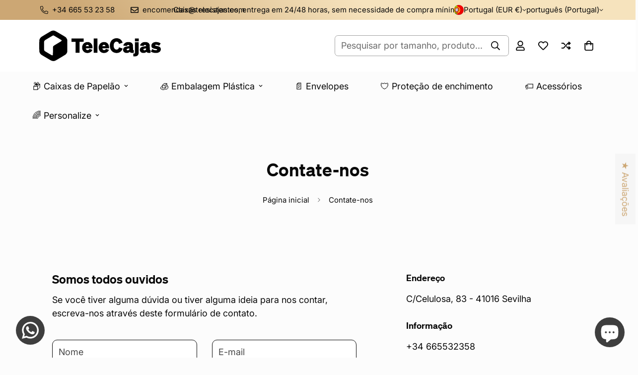

--- FILE ---
content_type: text/html; charset=utf-8
request_url: https://telecaixa.com/pages/contactanos
body_size: 72490
content:

<!doctype html>
<html
  class="no-js "
  lang="pt-PT"
  data-template="page"
  
>
  <head>
    <meta charset="utf-8">
    <meta http-equiv="X-UA-Compatible" content="IE=edge">
    <meta name="viewport" content="width=device-width, initial-scale=1, maximum-scale=1.0, user-scalable=0">
    <meta name="theme-color" content="">
    <link rel="canonical" href="https://telecaixa.com/pages/contactanos">
    <link rel="preconnect" href="https://fonts.shopifycdn.com" crossorigin>
    <link rel="preconnect" href="https://cdn.shopify.com" crossorigin><link rel="shortcut icon" type="image/png" href="//telecaixa.com/cdn/shop/files/fav_af6ecb53-8984-41c0-b8d9-43ce1098506c.png?crop=center&height=32&v=1758040253&width=32"><title>Contate-nos - Atendimento ao Cliente</title><meta name="description" content="Você tem perguntas? Entre em contato conosco e nossa equipe irá ajudá-lo imediatamente com qualquer dúvida que você possa ter."><meta property="og:site_name" content="TELECAJAS SHOP">
<meta property="og:url" content="https://telecaixa.com/pages/contactanos">
<meta property="og:title" content="Contate-nos - Atendimento ao Cliente">
<meta property="og:type" content="website">
<meta property="og:description" content="Você tem perguntas? Entre em contato conosco e nossa equipe irá ajudá-lo imediatamente com qualquer dúvida que você possa ter."><meta property="og:image" content="http://telecaixa.com/cdn/shop/files/social-telecajas.webp?v=1746266619">
<meta property="og:image:secure_url" content="https://telecaixa.com/cdn/shop/files/social-telecajas.webp?v=1746266619">
<meta property="og:image:width" content="1024">
<meta property="og:image:height" content="1024"><meta name="twitter:card" content="summary_large_image">
<meta name="twitter:title" content="Contate-nos - Atendimento ao Cliente">
<meta name="twitter:description" content="Você tem perguntas? Entre em contato conosco e nossa equipe irá ajudá-lo imediatamente com qualquer dúvida que você possa ter.">


  <link rel="preload" as="font" href="//telecaixa.com/cdn/fonts/inter/inter_n4.b2a3f24c19b4de56e8871f609e73ca7f6d2e2bb9.woff2" type="font/woff2" crossorigin>
  <link rel="preload" as="font" href="//telecaixa.com/cdn/fonts/inter/inter_n7.02711e6b374660cfc7915d1afc1c204e633421e4.woff2" type="font/woff2" crossorigin>
  
<style>
  @font-face {  font-family: M-Heading-Font;  font-weight:https://cdn.shopify.com/s/files/1/0661/3473/7111/files/Sohne-Halbfett.ttf?v=1744916419;  src: url(https://cdn.shopify.com/s/files/1/0661/3473/7111/files/Sohne-Halbfett.ttf?v=1744916419);  font-display: swap;}:root {  --font-stack-header: 'M-Heading-Font';  --font-weight-header: 600;}@font-face {  font-family: Inter;  font-weight: 400;  font-style: normal;  font-display: swap;  src: url("//telecaixa.com/cdn/fonts/inter/inter_n4.b2a3f24c19b4de56e8871f609e73ca7f6d2e2bb9.woff2") format("woff2"),       url("//telecaixa.com/cdn/fonts/inter/inter_n4.af8052d517e0c9ffac7b814872cecc27ae1fa132.woff") format("woff");}@font-face {  font-family: Inter;  font-weight: 700;  font-style: normal;  font-display: swap;  src: url("//telecaixa.com/cdn/fonts/inter/inter_n7.02711e6b374660cfc7915d1afc1c204e633421e4.woff2") format("woff2"),       url("//telecaixa.com/cdn/fonts/inter/inter_n7.6dab87426f6b8813070abd79972ceaf2f8d3b012.woff") format("woff");}@font-face {  font-family: Inter;  font-weight: 700;  font-style: normal;  font-display: swap;  src: url("//telecaixa.com/cdn/fonts/inter/inter_n7.02711e6b374660cfc7915d1afc1c204e633421e4.woff2") format("woff2"),       url("//telecaixa.com/cdn/fonts/inter/inter_n7.6dab87426f6b8813070abd79972ceaf2f8d3b012.woff") format("woff");}@font-face {  font-family: Inter;  font-weight: 400;  font-style: italic;  font-display: swap;  src: url("//telecaixa.com/cdn/fonts/inter/inter_i4.feae1981dda792ab80d117249d9c7e0f1017e5b3.woff2") format("woff2"),       url("//telecaixa.com/cdn/fonts/inter/inter_i4.62773b7113d5e5f02c71486623cf828884c85c6e.woff") format("woff");}@font-face {  font-family: Inter;  font-weight: 700;  font-style: italic;  font-display: swap;  src: url("//telecaixa.com/cdn/fonts/inter/inter_i7.b377bcd4cc0f160622a22d638ae7e2cd9b86ea4c.woff2") format("woff2"),       url("//telecaixa.com/cdn/fonts/inter/inter_i7.7c69a6a34e3bb44fcf6f975857e13b9a9b25beb4.woff") format("woff");}:root {  --font-weight-body--bold: 700;  --font-weight-body--bolder: 700;  --font-stack-body: Inter, sans-serif;  --font-style-body: normal;  --font-weight-body: 400;}
</style>
<style>
  html {
    font-size: calc(var(--font-base-size, 16) * 1px);
    -webkit-font-smoothing: antialiased;
    height: 100%;
    scroll-behavior: smooth;
  }
  body {
    margin: 0;
    font-family: var(--font-stack-body);
    font-weight: var(--font-weight-body);
    font-style: var(--font-style-body);
    color: rgb(var(--color-foreground));
    font-size: calc(var(--font-base-size, 16) * 1px);
    line-height: calc(var(--base-line-height) * 1px);
    background-color: rgb(var(--color-background));
    position: relative;
    min-height: 100%;
  }

  body,
  html {
    overflow-x: clip;
  }

  html.prevent-scroll,
  html.prevent-scroll body {
    height: auto;
    overflow: hidden !important;
  }

  html.prevent-scroll {
    padding-right: var(--m-scrollbar-width);
  }

  h1,
  h2,
  h3,
  h4,
  h5,
  h6 {
    font-family: var(--font-stack-header);
    font-weight: var(--font-weight-header);
    font-style: var(--font-style-header);
    color: rgb(var(--color-heading));
    line-height: normal;
    letter-spacing: var(--heading-letter-spacing);
  }
  h1,
  .h1 {
    font-size: calc(((var(--font-h1-mobile)) / (var(--font-base-size))) * 1rem);
    line-height: 1.278;
  }

  h2,
  .h2 {
    font-size: calc(((var(--font-h2-mobile)) / (var(--font-base-size))) * 1rem);
    line-height: 1.267;
  }

  h3,
  .h3 {
    font-size: calc(((var(--font-h3-mobile)) / (var(--font-base-size))) * 1rem);
    line-height: 1.36;
  }

  h4,
  .h4 {
    font-size: calc(((var(--font-h4-mobile)) / (var(--font-base-size))) * 1rem);
    line-height: 1.4;
  }

  h5,
  .h5 {
    font-size: calc(((var(--font-h5-mobile)) / (var(--font-base-size))) * 1rem);
    line-height: 1.5;
  }

  h6,
  .h6 {
    font-size: calc(((var(--font-h6-mobile)) / (var(--font-base-size))) * 1rem);
    line-height: 1.5;
  }

  @media only screen and (min-width: 768px) {
    .h1,
    h1 {
      font-size: calc(((var(--font-h1-tablet)) / (var(--font-base-size))) * 1rem);
      line-height: 1.238;
    }
    .h2,
    h2 {
      font-size: calc(((var(--font-h2-tablet)) / (var(--font-base-size))) * 1rem);
      line-height: 1.235;
    }
    h3,
    .h3 {
      font-size: calc(((var(--font-h3-tablet)) / (var(--font-base-size))) * 1rem);
      line-height: 1.36;
    }
    h4,
    .h4 {
      font-size: calc(((var(--font-h4-tablet)) / (var(--font-base-size))) * 1rem);
      line-height: 1.4;
    }
  }

  @media only screen and (min-width: 1280px) {
    .h1,
    h1 {
      font-size: calc(((var(--font-h1-desktop)) / (var(--font-base-size))) * 1rem);
      line-height: 1.167;
    }
    .h2,
    h2 {
      font-size: calc(((var(--font-h2-desktop)) / (var(--font-base-size))) * 1rem);
      line-height: 1.238;
    }
    h3,
    .h3 {
      font-size: calc(((var(--font-h3-desktop)) / (var(--font-base-size))) * 1rem);
      line-height: 1.278;
    }
    h4,
    .h4 {
      font-size: calc(((var(--font-h4-desktop)) / (var(--font-base-size))) * 1rem);
      line-height: 1.333;
    }
    h5,
    .h5 {
      font-size: calc(((var(--font-h5-desktop)) / (var(--font-base-size))) * 1rem);
    }
    h6,
    .h6 {
      font-size: calc(((var(--font-h6-desktop)) / (var(--font-base-size))) * 1rem);
    }
  }
  [style*='--aspect-ratio'] {
    position: relative;
    overflow: hidden;
  }
  [style*='--aspect-ratio']:before {
    display: block;
    width: 100%;
    content: '';
    height: 0px;
  }
  [style*='--aspect-ratio'] > *:first-child {
    top: 0;
    left: 0;
    right: 0;
    position: absolute !important;
    object-fit: cover;
    width: 100%;
    height: 100%;
  }
  [style*='--aspect-ratio']:before {
    padding-top: calc(100% / (0.0001 + var(--aspect-ratio, 16/9)));
  }
  @media (max-width: 767px) {
    [style*='--aspect-ratio']:before {
      padding-top: calc(100% / (0.0001 + var(--aspect-ratio-mobile, var(--aspect-ratio, 16/9))));
    }
  }
  .swiper-wrapper {
    display: flex;
  }
  .swiper-container:not(.swiper-container-initialized) .swiper-slide {
    width: calc(100% / var(--items, 1));
    flex: 0 0 auto;
  }
  @media (max-width: 1023px) {
    .swiper-container:not(.swiper-container-initialized) .swiper-slide {
      min-width: 40vw;
      flex: 0 0 auto;
    }
  }
  @media (max-width: 767px) {
    .swiper-container:not(.swiper-container-initialized) .swiper-slide {
      min-width: 66vw;
      flex: 0 0 auto;
    }
  }
</style>
<link href="//telecaixa.com/cdn/shop/t/11/assets/main.css?v=110312531101154272181743513730" rel="stylesheet" type="text/css" media="all" />
<style data-shopify>
:root,.m-color-default {
      --color-background: 255,255,255;
      --color-background-secondary: 255,255,255;
  		
  	  --gradient-background: #ffffff;
  		
  		--color-foreground: 9,9,9;
  		--color-foreground-secondary: 9,9,9;
      --color-heading: 9,9,9;
  		--color-button: 204,167,116;
  		--color-button-text: 255,255,255;
  		--color-outline-button: 9,9,9;
      --color-button-hover: 0, 0, 0;
      --color-button-text-hover: 255, 255, 255;
  		--color-border: 163,163,163;
  		--color-price-sale: 232,78,78;
  		--color-price-regular: 0,0,0;
  		--color-form-field: 255,255,255;
  		--color-form-field-text: 0,0,0;
  		--color-tooltip: 0,0,0;
  		--color-tooltip-text: 252,252,252;
  	}
  
.m-color-dark {
      --color-background: 204,167,116;
      --color-background-secondary: 247,246,245;
  		
  	  --gradient-background: linear-gradient(46deg, rgba(204, 167, 116, 1) 12%, rgba(246, 227, 189, 1) 58%);
  		
  		--color-foreground: 9,9,9;
  		--color-foreground-secondary: 9,9,9;
      --color-heading: 9,9,9;
  		--color-button: 38,38,38;
  		--color-button-text: 250,250,250;
  		--color-outline-button: 38,38,38;
      --color-button-hover: 204, 167, 116;
      --color-button-text-hover: 255, 255, 255;
  		--color-border: 0,0,0;
  		--color-price-sale: 232,78,78;
  		--color-price-regular: 9,9,9;
  		--color-form-field: 229,229,229;
  		--color-form-field-text: 9,9,9;
  		--color-tooltip: 9,9,9;
  		--color-tooltip-text: 250,250,250;
  	}
  
.m-color-footer {
      --color-background: 38,38,38;
      --color-background-secondary: 67,67,67;
  		
  	  --gradient-background: #262626;
  		
  		--color-foreground: 255,255,255;
  		--color-foreground-secondary: 245,245,245;
      --color-heading: 255,255,255;
  		--color-button: 229,229,229;
  		--color-button-text: 38,38,38;
  		--color-outline-button: 38,38,38;
      --color-button-hover: 217, 126, 0;
      --color-button-text-hover: 255, 255, 255;
  		--color-border: 245,245,245;
  		--color-price-sale: 232,78,78;
  		--color-price-regular: 9,9,9;
  		--color-form-field: 229,229,229;
  		--color-form-field-text: 9,9,9;
  		--color-tooltip: 250,250,250;
  		--color-tooltip-text: 9,9,9;
  	}
  
.m-color-badge-hot {
      --color-background: 252,252,252;
      --color-background-secondary: 213,213,213;
  		
  	  --gradient-background: #fcfcfc;
  		
  		--color-foreground: 9,9,9;
  		--color-foreground-secondary: 9,9,9;
      --color-heading: 9,9,9;
  		--color-button: 240,178,54;
  		--color-button-text: 9,9,9;
  		--color-outline-button: 212,175,55;
      --color-button-hover: 9, 9, 9;
      --color-button-text-hover: 255, 255, 255;
  		--color-border: 9,9,9;
  		--color-price-sale: 232,78,78;
  		--color-price-regular: 9,9,9;
  		--color-form-field: 255,255,255;
  		--color-form-field-text: 9,9,9;
  		--color-tooltip: 252,252,252;
  		--color-tooltip-text: 9,9,9;
  	}
  
.m-color-badge-new {
      --color-background: 252,252,252;
      --color-background-secondary: 255,255,255;
  		
  	  --gradient-background: #fcfcfc;
  		
  		--color-foreground: 0,0,0;
  		--color-foreground-secondary: 0,0,0;
      --color-heading: 0,0,0;
  		--color-button: 64,64,64;
  		--color-button-text: 255,255,255;
  		--color-outline-button: 204,167,116;
      --color-button-hover: 243, 165, 5;
      --color-button-text-hover: 255, 255, 255;
  		--color-border: 229,229,229;
  		--color-price-sale: 218,63,63;
  		--color-price-regular: 0,0,0;
  		--color-form-field: 229,229,229;
  		--color-form-field-text: 0,0,0;
  		--color-tooltip: 250,250,250;
  		--color-tooltip-text: 0,0,0;
  	}
  
.m-color-badge-sale {
      --color-background: 252,252,252;
      --color-background-secondary: 82,82,82;
  		
  	  --gradient-background: linear-gradient(180deg, rgba(255, 255, 255, 1), rgba(247, 246, 245, 1) 100%);
  		
  		--color-foreground: 0,0,0;
  		--color-foreground-secondary: 0,0,0;
      --color-heading: 0,0,0;
  		--color-button: 255,255,255;
  		--color-button-text: 0,0,0;
  		--color-outline-button: 255,255,255;
      --color-button-hover: 0, 0, 0;
      --color-button-text-hover: 250, 250, 250;
  		--color-border: 229,229,229;
  		--color-price-sale: 255,255,255;
  		--color-price-regular: 255,255,255;
  		--color-form-field: 251,250,251;
  		--color-form-field-text: 0,0,0;
  		--color-tooltip: 251,250,251;
  		--color-tooltip-text: 0,0,0;
  	}
  
.m-color-scheme-cee058e4-58e3-46aa-9af9-219dadc79066 {
      --color-background: 204,167,116;
      --color-background-secondary: 163,163,163;
  		
  	  --gradient-background: #cca774;
  		
  		--color-foreground: 255,255,255;
  		--color-foreground-secondary: 255,255,255;
      --color-heading: 255,255,255;
  		--color-button: 0,0,0;
  		--color-button-text: 255,255,255;
  		--color-outline-button: 0,0,0;
      --color-button-hover: 64, 64, 64;
      --color-button-text-hover: 255, 255, 255;
  		--color-border: 229,229,229;
  		--color-price-sale: 232,78,78;
  		--color-price-regular: 0,0,0;
  		--color-form-field: 229,229,229;
  		--color-form-field-text: 0,0,0;
  		--color-tooltip: 229,229,229;
  		--color-tooltip-text: 0,0,0;
  	}
  
.m-color-scheme-09e5b5b4-774c-4b6c-8025-416ced49cc74 {
      --color-background: 242,242,242;
      --color-background-secondary: 229,229,229;
  		
  	  --gradient-background: #f2f2f2;
  		
  		--color-foreground: 9,9,9;
  		--color-foreground-secondary: 9,9,9;
      --color-heading: 9,9,9;
  		--color-button: 64,64,64;
  		--color-button-text: 255,255,255;
  		--color-outline-button: 0,0,0;
      --color-button-hover: 0, 0, 0;
      --color-button-text-hover: 255, 255, 255;
  		--color-border: 251,250,251;
  		--color-price-sale: 232,78,78;
  		--color-price-regular: 76,57,45;
  		--color-form-field: 251,250,251;
  		--color-form-field-text: 9,9,9;
  		--color-tooltip: 9,9,9;
  		--color-tooltip-text: 255,255,255;
  	}
  
.m-color-scheme-e9ab4998-b055-417a-9485-c9a120296b17 {
      --color-background: 163,163,163;
      --color-background-secondary: 229,229,229;
  		
  	  --gradient-background: linear-gradient(89deg, rgba(251, 241, 222, 1) 50%, rgba(255, 255, 255, 1) 94%);
  		
  		--color-foreground: 204,167,116;
  		--color-foreground-secondary: 204,167,116;
      --color-heading: 204,167,116;
  		--color-button: 204,167,116;
  		--color-button-text: 204,167,116;
  		--color-outline-button: 204,167,116;
      --color-button-hover: 0, 0, 0;
      --color-button-text-hover: 255, 255, 255;
  		--color-border: 163,163,163;
  		--color-price-sale: 232,78,78;
  		--color-price-regular: 0,0,0;
  		--color-form-field: 229,229,229;
  		--color-form-field-text: 0,0,0;
  		--color-tooltip: 38,38,38;
  		--color-tooltip-text: 251,250,251;
  	}
  
.m-color-scheme-f1797992-8e61-4d61-9e82-3c83c203a04e {
      --color-background: 255,255,255;
      --color-background-secondary: 245,245,245;
  		
  	  --gradient-background: linear-gradient(180deg, rgba(255, 255, 255, 1) 4%, rgba(211, 227, 253, 1) 100%);
  		
  		--color-foreground: 4,30,73;
  		--color-foreground-secondary: 4,30,73;
      --color-heading: 4,30,73;
  		--color-button: 212,175,55;
  		--color-button-text: 245,245,245;
  		--color-outline-button: 0,0,0;
      --color-button-hover: 34, 34, 34;
      --color-button-text-hover: 255, 255, 255;
  		--color-border: 238,238,238;
  		--color-price-sale: 232,78,78;
  		--color-price-regular: 0,0,0;
  		--color-form-field: 245,245,245;
  		--color-form-field-text: 0,0,0;
  		--color-tooltip: 34,34,34;
  		--color-tooltip-text: 245,245,245;
  	}
  
.m-color-scheme-2c82418d-36d1-4d24-b808-faf4fcbe4b70 {
      --color-background: 253,245,244;
      --color-background-secondary: 229,229,229;
  		
  	  --gradient-background: #fdf5f4;
  		
  		--color-foreground: 218,63,63;
  		--color-foreground-secondary: 38,38,38;
      --color-heading: 0,0,0;
  		--color-button: 0,0,0;
  		--color-button-text: 255,255,255;
  		--color-outline-button: 0,0,0;
      --color-button-hover: 0, 0, 0;
      --color-button-text-hover: 255, 255, 255;
  		--color-border: 229,229,229;
  		--color-price-sale: 232,78,78;
  		--color-price-regular: 0,0,0;
  		--color-form-field: 229,229,229;
  		--color-form-field-text: 0,0,0;
  		--color-tooltip: 229,229,229;
  		--color-tooltip-text: 0,0,0;
  	}
  
  .m-color-default, .m-color-dark, .m-color-footer, .m-color-badge-hot, .m-color-badge-new, .m-color-badge-sale, .m-color-scheme-cee058e4-58e3-46aa-9af9-219dadc79066, .m-color-scheme-09e5b5b4-774c-4b6c-8025-416ced49cc74, .m-color-scheme-e9ab4998-b055-417a-9485-c9a120296b17, .m-color-scheme-f1797992-8e61-4d61-9e82-3c83c203a04e, .m-color-scheme-2c82418d-36d1-4d24-b808-faf4fcbe4b70 {
  	color: rgb(var(--color-foreground));
  	background-color: rgb(var(--color-background));
  }:root {     /* ANIMATIONS */  	--m-duration-short: .1s;     --m-duration-default: .25s;     --m-duration-long: .5s;     --m-duration-image: .65s;     --m-duration-animate: 1s;     --m-animation-duration: 500ms;     --m-animation-fade-in-up: m-fade-in-up var(--m-animation-duration) cubic-bezier(0, 0, 0.3, 1) forwards;     --m-animation-fade-in-left: m-fade-in-left var(--m-animation-duration) cubic-bezier(0, 0, 0.3, 1) forwards;     --m-animation-fade-in-right: m-fade-in-right var(--m-animation-duration) cubic-bezier(0, 0, 0.3, 1) forwards;     --m-animation-fade-in-left-rtl: m-fade-in-left-rtl var(--m-animation-duration) cubic-bezier(0, 0, 0.3, 1) forwards;     --m-animation-fade-in-right-rtl: m-fade-in-right-rtl var(--m-animation-duration) cubic-bezier(0, 0, 0.3, 1) forwards;     --m-animation-fade-in: m-fade-in calc(var(--m-animation-duration) * 2) cubic-bezier(0, 0, 0.3, 1);     --m-animation-zoom-fade: m-zoom-fade var(--m-animation-duration) ease forwards;  	/* BODY */  	--base-line-height: 28;   /* INPUTS */   --inputs-border-width: 1px;  	--inputs-radius: 10px;  	/* BUTTON */  	--btn-letter-spacing: 0px;  	--btn-border-radius: 18px;  	--btn-border-width: 1px;  	--btn-line-height: 25px;  	  	/* COUNT BUBBLE */  	--color-cart-wishlist-count: #000000;  	--bg-cart-wishlist-count: #d4af37;  	/* OVERLAY */  	--color-image-overlay: #e5e5e5;  	--opacity-image-overlay: 0.2;  	/* Notification */  	--color-success: 0,0,0;  	--color-warning: 184,116,20;    --color-error: 218, 63, 63;    --color-error-bg: #fbeaea;    --color-warning-bg: #f7deba;    --color-success-bg: #808080;  	/* CUSTOM COLOR */  	--text-black: 0,0,0;  	--text-white: 255,255,255;  	--bg-black: 0,0,0;  	--bg-white: 255,255,255;  	--rounded-full: 9999px;  	--bg-card-placeholder: rgba(243,243,243,1);  	--arrow-select-box: url(//telecaixa.com/cdn/shop/t/11/assets/ar-down.svg?v=92728264558441377851743513731);  	/* FONT SIZES */  	--font-base-size: 18;  	--font-btn-size: 20px;  	--font-btn-weight: 500;  	--font-h1-desktop: 44;  	--font-h1-tablet: 30;  	--font-h1-mobile: 26;  	--font-h2-desktop: 39;  	--font-h2-tablet: 31;  	--font-h2-mobile: 27;  	--font-h3-desktop: 26;  	--font-h3-tablet: 20;  	--font-h3-mobile: 18;  	--font-h4-desktop: 22;  	--font-h4-tablet: 17;  	--font-h4-mobile: 17;  	--font-h5-desktop: 20;  	--font-h5-mobile: 18;  	--font-h6-desktop: 18;  	--font-h6-mobile: 18;  	--heading-letter-spacing: 0px;   --arrow-down-url: url(//telecaixa.com/cdn/shop/t/11/assets/arrow-down.svg?v=157552497485556416461743513731);   --arrow-down-white-url: url(//telecaixa.com/cdn/shop/t/11/assets/arrow-down-white.svg?v=70535736727834135531743513731);   --product-title-line-clamp: 2;  	--spacing-sections-desktop: 0px;   --spacing-sections-laptop: 0px;   --spacing-sections-tablet: 0px;   --spacing-sections-mobile: 0px;  	/* LAYOUT */  	--container-width: 1100px;   --fluid-container-width: 1420px;   --fluid-container-offset: 65px;   /* CORNER RADIUS */   --blocks-radius: 10px;   --medium-blocks-radius: 5px;   --pcard-radius: 10px;  }
</style><link rel="stylesheet" href="//telecaixa.com/cdn/shop/t/11/assets/cart.css?v=35059578243249683521743513731" media="print" onload="this.media='all'">
<noscript><link href="//telecaixa.com/cdn/shop/t/11/assets/cart.css?v=35059578243249683521743513731" rel="stylesheet" type="text/css" media="all" /></noscript><link href="//telecaixa.com/cdn/shop/t/11/assets/vendor.css?v=78734522753772538311743513730" rel="stylesheet" type="text/css" media="all" /><link rel="stylesheet" href="//telecaixa.com/cdn/shop/t/11/assets/custom-style.css?v=68377333970908838601743513730" media="print" onload="this.media='all'">
<link rel="stylesheet" href="//telecaixa.com/cdn/shop/t/11/assets/custom.css?v=105997007003712207781743513774" media="print" onload="this.media='all'">
<noscript><link href="//telecaixa.com/cdn/shop/t/11/assets/custom-style.css?v=68377333970908838601743513730" rel="stylesheet" type="text/css" media="all" /></noscript>
<noscript><link href="//telecaixa.com/cdn/shop/t/11/assets/custom.css?v=105997007003712207781743513774" rel="stylesheet" type="text/css" media="all" /></noscript><style data-shopify>.m-topbar a[href*="pinterest"], .m-topbar a[href*="twitter"], .m-topbar a[href*="snapchat"], .m-topbar a[href*="youtube"],.m-topbar a[href* ="tiktok"] { exibição: nenhum; } corpo .m-product-card__tag-name { tamanho da fonte: 12px; peso da fonte: 500; transformação de texto: capitalizar; preenchimento: 4px 10px; raio da borda: 40px; } .m-icon-box--pequeno { borda superior: 1px sólido rgb(var(--color-border)); } .m-icon-box--pequeno .m-icon-box__heading { altura da linha: 26px; tamanho da fonte: 18px; margem inferior: 6px; } corpo .m-footer--block .social-media-links { lacuna: 12px; margem: 0; preenchimento: 5px 0; } body .m-footer - bloquear .social-media-links a { cor: #222; largura: 48px; altura: 48px; preenchimento: 0; exibição: inline-flex; alinhar itens: centro; justificar-conteúdo: centro; raio da fronteira: 50%; cor de fundo: #E9E9E9; transição: todos 0,3s; } body .m-footer--block .social-media-links a:hover { cor de fundo: #222; cor: #fff; sombra da caixa: 0 0 0 0,2rem #222; }
</style>


<script src="//telecaixa.com/cdn/shop/t/11/assets/product-list.js?v=133975944838759569291743513730" defer="defer"></script>
<script src="//telecaixa.com/cdn/shop/t/11/assets/vendor.js?v=124126372937402330791743513729" defer="defer"></script>
    <script src="//telecaixa.com/cdn/shop/t/11/assets/theme-global.js?v=135766010945274090491743513730" defer="defer"></script><script>window.performance && window.performance.mark && window.performance.mark('shopify.content_for_header.start');</script><meta name="facebook-domain-verification" content="19hcoh17lnnenrfuczvzgemjz2kexr">
<meta name="google-site-verification" content="Sc5jd-q9fvIOcxjWeZrgzqA2DHRercySz_DHryCkXVw">
<meta id="shopify-digital-wallet" name="shopify-digital-wallet" content="/66134737111/digital_wallets/dialog">
<meta name="shopify-checkout-api-token" content="2d1d16428595ffb403f9e1367f613a9e">
<meta id="in-context-paypal-metadata" data-shop-id="66134737111" data-venmo-supported="false" data-environment="production" data-locale="en_US" data-paypal-v4="true" data-currency="EUR">
<link rel="alternate" hreflang="x-default" href="https://telecajas.com/pages/contactanos">
<link rel="alternate" hreflang="es" href="https://telecajas.com/pages/contactanos">
<link rel="alternate" hreflang="en" href="https://telecajas.com/en/pages/contact">
<link rel="alternate" hreflang="pt-PT" href="https://telecaixa.com/pages/contactanos">
<link rel="alternate" hreflang="en-PT" href="https://telecaixa.com/en/pages/contact">
<script async="async" src="/checkouts/internal/preloads.js?locale=pt-PT"></script>
<link rel="preconnect" href="https://shop.app" crossorigin="anonymous">
<script async="async" src="https://shop.app/checkouts/internal/preloads.js?locale=pt-PT&shop_id=66134737111" crossorigin="anonymous"></script>
<script id="apple-pay-shop-capabilities" type="application/json">{"shopId":66134737111,"countryCode":"ES","currencyCode":"EUR","merchantCapabilities":["supports3DS"],"merchantId":"gid:\/\/shopify\/Shop\/66134737111","merchantName":"TELECAJAS SHOP","requiredBillingContactFields":["postalAddress","email","phone"],"requiredShippingContactFields":["postalAddress","email","phone"],"shippingType":"shipping","supportedNetworks":["visa","maestro","masterCard","amex"],"total":{"type":"pending","label":"TELECAJAS SHOP","amount":"1.00"},"shopifyPaymentsEnabled":true,"supportsSubscriptions":true}</script>
<script id="shopify-features" type="application/json">{"accessToken":"2d1d16428595ffb403f9e1367f613a9e","betas":["rich-media-storefront-analytics"],"domain":"telecaixa.com","predictiveSearch":true,"shopId":66134737111,"locale":"pt-pt"}</script>
<script>var Shopify = Shopify || {};
Shopify.shop = "telecajas.myshopify.com";
Shopify.locale = "pt-PT";
Shopify.currency = {"active":"EUR","rate":"1.0"};
Shopify.country = "PT";
Shopify.theme = {"name":"MINIMOG v5.6.0 (04\/01) - Main demo","id":178184388994,"schema_name":"Minimog - OS 2.0","schema_version":"5.6.0","theme_store_id":null,"role":"main"};
Shopify.theme.handle = "null";
Shopify.theme.style = {"id":null,"handle":null};
Shopify.cdnHost = "telecaixa.com/cdn";
Shopify.routes = Shopify.routes || {};
Shopify.routes.root = "/";</script>
<script type="module">!function(o){(o.Shopify=o.Shopify||{}).modules=!0}(window);</script>
<script>!function(o){function n(){var o=[];function n(){o.push(Array.prototype.slice.apply(arguments))}return n.q=o,n}var t=o.Shopify=o.Shopify||{};t.loadFeatures=n(),t.autoloadFeatures=n()}(window);</script>
<script>
  window.ShopifyPay = window.ShopifyPay || {};
  window.ShopifyPay.apiHost = "shop.app\/pay";
  window.ShopifyPay.redirectState = null;
</script>
<script id="shop-js-analytics" type="application/json">{"pageType":"page"}</script>
<script defer="defer" async type="module" src="//telecaixa.com/cdn/shopifycloud/shop-js/modules/v2/client.init-shop-cart-sync_CYdFexDA.pt-PT.esm.js"></script>
<script defer="defer" async type="module" src="//telecaixa.com/cdn/shopifycloud/shop-js/modules/v2/chunk.common_uloyeNoq.esm.js"></script>
<script defer="defer" async type="module" src="//telecaixa.com/cdn/shopifycloud/shop-js/modules/v2/chunk.modal_BseLWsYy.esm.js"></script>
<script type="module">
  await import("//telecaixa.com/cdn/shopifycloud/shop-js/modules/v2/client.init-shop-cart-sync_CYdFexDA.pt-PT.esm.js");
await import("//telecaixa.com/cdn/shopifycloud/shop-js/modules/v2/chunk.common_uloyeNoq.esm.js");
await import("//telecaixa.com/cdn/shopifycloud/shop-js/modules/v2/chunk.modal_BseLWsYy.esm.js");

  window.Shopify.SignInWithShop?.initShopCartSync?.({"fedCMEnabled":true,"windoidEnabled":true});

</script>
<script>
  window.Shopify = window.Shopify || {};
  if (!window.Shopify.featureAssets) window.Shopify.featureAssets = {};
  window.Shopify.featureAssets['shop-js'] = {"shop-cart-sync":["modules/v2/client.shop-cart-sync_DHBhnGT1.pt-PT.esm.js","modules/v2/chunk.common_uloyeNoq.esm.js","modules/v2/chunk.modal_BseLWsYy.esm.js"],"init-fed-cm":["modules/v2/client.init-fed-cm_C-VhDN0c.pt-PT.esm.js","modules/v2/chunk.common_uloyeNoq.esm.js","modules/v2/chunk.modal_BseLWsYy.esm.js"],"init-shop-email-lookup-coordinator":["modules/v2/client.init-shop-email-lookup-coordinator_SS2ZE3YT.pt-PT.esm.js","modules/v2/chunk.common_uloyeNoq.esm.js","modules/v2/chunk.modal_BseLWsYy.esm.js"],"init-windoid":["modules/v2/client.init-windoid_CHgI10mk.pt-PT.esm.js","modules/v2/chunk.common_uloyeNoq.esm.js","modules/v2/chunk.modal_BseLWsYy.esm.js"],"shop-button":["modules/v2/client.shop-button_DGxLppg1.pt-PT.esm.js","modules/v2/chunk.common_uloyeNoq.esm.js","modules/v2/chunk.modal_BseLWsYy.esm.js"],"shop-cash-offers":["modules/v2/client.shop-cash-offers_B5vQYtkD.pt-PT.esm.js","modules/v2/chunk.common_uloyeNoq.esm.js","modules/v2/chunk.modal_BseLWsYy.esm.js"],"shop-toast-manager":["modules/v2/client.shop-toast-manager_BBMTxpv_.pt-PT.esm.js","modules/v2/chunk.common_uloyeNoq.esm.js","modules/v2/chunk.modal_BseLWsYy.esm.js"],"init-shop-cart-sync":["modules/v2/client.init-shop-cart-sync_CYdFexDA.pt-PT.esm.js","modules/v2/chunk.common_uloyeNoq.esm.js","modules/v2/chunk.modal_BseLWsYy.esm.js"],"init-customer-accounts-sign-up":["modules/v2/client.init-customer-accounts-sign-up_Do09BEA_.pt-PT.esm.js","modules/v2/client.shop-login-button_BL7YnDDJ.pt-PT.esm.js","modules/v2/chunk.common_uloyeNoq.esm.js","modules/v2/chunk.modal_BseLWsYy.esm.js"],"pay-button":["modules/v2/client.pay-button_B75iQf4x.pt-PT.esm.js","modules/v2/chunk.common_uloyeNoq.esm.js","modules/v2/chunk.modal_BseLWsYy.esm.js"],"init-customer-accounts":["modules/v2/client.init-customer-accounts_Da8_F2Fy.pt-PT.esm.js","modules/v2/client.shop-login-button_BL7YnDDJ.pt-PT.esm.js","modules/v2/chunk.common_uloyeNoq.esm.js","modules/v2/chunk.modal_BseLWsYy.esm.js"],"avatar":["modules/v2/client.avatar_BTnouDA3.pt-PT.esm.js"],"init-shop-for-new-customer-accounts":["modules/v2/client.init-shop-for-new-customer-accounts_CXrZ2Ic9.pt-PT.esm.js","modules/v2/client.shop-login-button_BL7YnDDJ.pt-PT.esm.js","modules/v2/chunk.common_uloyeNoq.esm.js","modules/v2/chunk.modal_BseLWsYy.esm.js"],"shop-follow-button":["modules/v2/client.shop-follow-button_I7gdWapq.pt-PT.esm.js","modules/v2/chunk.common_uloyeNoq.esm.js","modules/v2/chunk.modal_BseLWsYy.esm.js"],"checkout-modal":["modules/v2/client.checkout-modal_1YF_wpTy.pt-PT.esm.js","modules/v2/chunk.common_uloyeNoq.esm.js","modules/v2/chunk.modal_BseLWsYy.esm.js"],"shop-login-button":["modules/v2/client.shop-login-button_BL7YnDDJ.pt-PT.esm.js","modules/v2/chunk.common_uloyeNoq.esm.js","modules/v2/chunk.modal_BseLWsYy.esm.js"],"lead-capture":["modules/v2/client.lead-capture_CEA4OwVE.pt-PT.esm.js","modules/v2/chunk.common_uloyeNoq.esm.js","modules/v2/chunk.modal_BseLWsYy.esm.js"],"shop-login":["modules/v2/client.shop-login_Drhe48EN.pt-PT.esm.js","modules/v2/chunk.common_uloyeNoq.esm.js","modules/v2/chunk.modal_BseLWsYy.esm.js"],"payment-terms":["modules/v2/client.payment-terms_CmLdpBRL.pt-PT.esm.js","modules/v2/chunk.common_uloyeNoq.esm.js","modules/v2/chunk.modal_BseLWsYy.esm.js"]};
</script>
<script>(function() {
  var isLoaded = false;
  function asyncLoad() {
    if (isLoaded) return;
    isLoaded = true;
    var urls = ["\/\/cdn.shopify.com\/proxy\/b8a6d0022da18ef75a94f80af3b234fc35787b7a599b8ec93c11bad63a990a1f\/shopify-script-tags.s3.eu-west-1.amazonaws.com\/smartseo\/instantpage.js?shop=telecajas.myshopify.com\u0026sp-cache-control=cHVibGljLCBtYXgtYWdlPTkwMA","https:\/\/configs.carthike.com\/carthike.js?shop=telecajas.myshopify.com"];
    for (var i = 0; i < urls.length; i++) {
      var s = document.createElement('script');
      s.type = 'text/javascript';
      s.async = true;
      s.src = urls[i];
      var x = document.getElementsByTagName('script')[0];
      x.parentNode.insertBefore(s, x);
    }
  };
  if(window.attachEvent) {
    window.attachEvent('onload', asyncLoad);
  } else {
    window.addEventListener('load', asyncLoad, false);
  }
})();</script>
<script id="__st">var __st={"a":66134737111,"offset":3600,"reqid":"48d081c7-729f-483b-8935-28dfd28a63cf-1769776509","pageurl":"telecaixa.com\/pages\/contactanos","s":"pages-110025507031","u":"db21125c5270","p":"page","rtyp":"page","rid":110025507031};</script>
<script>window.ShopifyPaypalV4VisibilityTracking = true;</script>
<script id="captcha-bootstrap">!function(){'use strict';const t='contact',e='account',n='new_comment',o=[[t,t],['blogs',n],['comments',n],[t,'customer']],c=[[e,'customer_login'],[e,'guest_login'],[e,'recover_customer_password'],[e,'create_customer']],r=t=>t.map((([t,e])=>`form[action*='/${t}']:not([data-nocaptcha='true']) input[name='form_type'][value='${e}']`)).join(','),a=t=>()=>t?[...document.querySelectorAll(t)].map((t=>t.form)):[];function s(){const t=[...o],e=r(t);return a(e)}const i='password',u='form_key',d=['recaptcha-v3-token','g-recaptcha-response','h-captcha-response',i],f=()=>{try{return window.sessionStorage}catch{return}},m='__shopify_v',_=t=>t.elements[u];function p(t,e,n=!1){try{const o=window.sessionStorage,c=JSON.parse(o.getItem(e)),{data:r}=function(t){const{data:e,action:n}=t;return t[m]||n?{data:e,action:n}:{data:t,action:n}}(c);for(const[e,n]of Object.entries(r))t.elements[e]&&(t.elements[e].value=n);n&&o.removeItem(e)}catch(o){console.error('form repopulation failed',{error:o})}}const l='form_type',E='cptcha';function T(t){t.dataset[E]=!0}const w=window,h=w.document,L='Shopify',v='ce_forms',y='captcha';let A=!1;((t,e)=>{const n=(g='f06e6c50-85a8-45c8-87d0-21a2b65856fe',I='https://cdn.shopify.com/shopifycloud/storefront-forms-hcaptcha/ce_storefront_forms_captcha_hcaptcha.v1.5.2.iife.js',D={infoText:'Protegido por hCaptcha',privacyText:'Privacidade',termsText:'Termos'},(t,e,n)=>{const o=w[L][v],c=o.bindForm;if(c)return c(t,g,e,D).then(n);var r;o.q.push([[t,g,e,D],n]),r=I,A||(h.body.append(Object.assign(h.createElement('script'),{id:'captcha-provider',async:!0,src:r})),A=!0)});var g,I,D;w[L]=w[L]||{},w[L][v]=w[L][v]||{},w[L][v].q=[],w[L][y]=w[L][y]||{},w[L][y].protect=function(t,e){n(t,void 0,e),T(t)},Object.freeze(w[L][y]),function(t,e,n,w,h,L){const[v,y,A,g]=function(t,e,n){const i=e?o:[],u=t?c:[],d=[...i,...u],f=r(d),m=r(i),_=r(d.filter((([t,e])=>n.includes(e))));return[a(f),a(m),a(_),s()]}(w,h,L),I=t=>{const e=t.target;return e instanceof HTMLFormElement?e:e&&e.form},D=t=>v().includes(t);t.addEventListener('submit',(t=>{const e=I(t);if(!e)return;const n=D(e)&&!e.dataset.hcaptchaBound&&!e.dataset.recaptchaBound,o=_(e),c=g().includes(e)&&(!o||!o.value);(n||c)&&t.preventDefault(),c&&!n&&(function(t){try{if(!f())return;!function(t){const e=f();if(!e)return;const n=_(t);if(!n)return;const o=n.value;o&&e.removeItem(o)}(t);const e=Array.from(Array(32),(()=>Math.random().toString(36)[2])).join('');!function(t,e){_(t)||t.append(Object.assign(document.createElement('input'),{type:'hidden',name:u})),t.elements[u].value=e}(t,e),function(t,e){const n=f();if(!n)return;const o=[...t.querySelectorAll(`input[type='${i}']`)].map((({name:t})=>t)),c=[...d,...o],r={};for(const[a,s]of new FormData(t).entries())c.includes(a)||(r[a]=s);n.setItem(e,JSON.stringify({[m]:1,action:t.action,data:r}))}(t,e)}catch(e){console.error('failed to persist form',e)}}(e),e.submit())}));const S=(t,e)=>{t&&!t.dataset[E]&&(n(t,e.some((e=>e===t))),T(t))};for(const o of['focusin','change'])t.addEventListener(o,(t=>{const e=I(t);D(e)&&S(e,y())}));const B=e.get('form_key'),M=e.get(l),P=B&&M;t.addEventListener('DOMContentLoaded',(()=>{const t=y();if(P)for(const e of t)e.elements[l].value===M&&p(e,B);[...new Set([...A(),...v().filter((t=>'true'===t.dataset.shopifyCaptcha))])].forEach((e=>S(e,t)))}))}(h,new URLSearchParams(w.location.search),n,t,e,['guest_login'])})(!0,!0)}();</script>
<script integrity="sha256-4kQ18oKyAcykRKYeNunJcIwy7WH5gtpwJnB7kiuLZ1E=" data-source-attribution="shopify.loadfeatures" defer="defer" src="//telecaixa.com/cdn/shopifycloud/storefront/assets/storefront/load_feature-a0a9edcb.js" crossorigin="anonymous"></script>
<script crossorigin="anonymous" defer="defer" src="//telecaixa.com/cdn/shopifycloud/storefront/assets/shopify_pay/storefront-65b4c6d7.js?v=20250812"></script>
<script data-source-attribution="shopify.dynamic_checkout.dynamic.init">var Shopify=Shopify||{};Shopify.PaymentButton=Shopify.PaymentButton||{isStorefrontPortableWallets:!0,init:function(){window.Shopify.PaymentButton.init=function(){};var t=document.createElement("script");t.src="https://telecaixa.com/cdn/shopifycloud/portable-wallets/latest/portable-wallets.pt-pt.js",t.type="module",document.head.appendChild(t)}};
</script>
<script data-source-attribution="shopify.dynamic_checkout.buyer_consent">
  function portableWalletsHideBuyerConsent(e){var t=document.getElementById("shopify-buyer-consent"),n=document.getElementById("shopify-subscription-policy-button");t&&n&&(t.classList.add("hidden"),t.setAttribute("aria-hidden","true"),n.removeEventListener("click",e))}function portableWalletsShowBuyerConsent(e){var t=document.getElementById("shopify-buyer-consent"),n=document.getElementById("shopify-subscription-policy-button");t&&n&&(t.classList.remove("hidden"),t.removeAttribute("aria-hidden"),n.addEventListener("click",e))}window.Shopify?.PaymentButton&&(window.Shopify.PaymentButton.hideBuyerConsent=portableWalletsHideBuyerConsent,window.Shopify.PaymentButton.showBuyerConsent=portableWalletsShowBuyerConsent);
</script>
<script data-source-attribution="shopify.dynamic_checkout.cart.bootstrap">document.addEventListener("DOMContentLoaded",(function(){function t(){return document.querySelector("shopify-accelerated-checkout-cart, shopify-accelerated-checkout")}if(t())Shopify.PaymentButton.init();else{new MutationObserver((function(e,n){t()&&(Shopify.PaymentButton.init(),n.disconnect())})).observe(document.body,{childList:!0,subtree:!0})}}));
</script>
<script id='scb4127' type='text/javascript' async='' src='https://telecaixa.com/cdn/shopifycloud/privacy-banner/storefront-banner.js'></script><link id="shopify-accelerated-checkout-styles" rel="stylesheet" media="screen" href="https://telecaixa.com/cdn/shopifycloud/portable-wallets/latest/accelerated-checkout-backwards-compat.css" crossorigin="anonymous">
<style id="shopify-accelerated-checkout-cart">
        #shopify-buyer-consent {
  margin-top: 1em;
  display: inline-block;
  width: 100%;
}

#shopify-buyer-consent.hidden {
  display: none;
}

#shopify-subscription-policy-button {
  background: none;
  border: none;
  padding: 0;
  text-decoration: underline;
  font-size: inherit;
  cursor: pointer;
}

#shopify-subscription-policy-button::before {
  box-shadow: none;
}

      </style>

<script>window.performance && window.performance.mark && window.performance.mark('shopify.content_for_header.end');</script>

    <script>
      document.documentElement.className = document.documentElement.className.replace('no-js', 'js');
      if (Shopify.designMode) {
        document.documentElement.classList.add('shopify-design-mode');
      }
    </script>
    <script>window.MinimogTheme = {};window.MinimogLibs = {};window.MinimogStrings = {  addToCart: "Adicionar ao carrinho",  soldOut: "Vendido",  unavailable: "Indisponível",  inStock: "Em estoque",  lowStock: 'Baixo estoque',  inventoryQuantityHtml: '{{ quantity }} itens',  inventoryLowQuantityHtml: '',  checkout: "Prosseguir",  viewCart: "Ver carrinho",  cartRemove: "Remover",  zipcodeValidate: "O código postal não pode estar em branco.",  noShippingRate: "Não existem custos de envio para o seu endereço.",  shippingRatesResult: "Encontrámos taxas de envio {{count}} para o seu endereço.",  recommendTitle: "Recomendação para si",  shipping: "Envio",  add: "Adicionar",  itemAdded: "Produto adicionado com sucesso ao carrinho.",  requiredField: "Preencha todos os campos obrigatórios (*) antes de adicionar ao carrinho!",  hours: "horas",  mins: "minutos",  outOfStock: "Fora de estoque",  sold: "Vendido",  available: "Disponível",  preorder: "Pedido antecipado",  sold_out_items_message: "O produto já está esgotado.",  unitPrice: "Preço unitário",  unitPriceSeparator: "por",  cartError: "Ocorreu um erro ao atualizar o seu carrinho. Por favor, tente novamente.",  quantityError: "Não há itens suficientes disponíveis. Restam apenas {{ quantity }}.' }}",  selectVariant: "Selecione uma variante antes de adicionar o produto ao carrinho.",  valideDateTimeDelivery: "Por favor selecione o horário atual ou futuro."};window.MinimogThemeStyles = {  product: "https://telecaixa.com/cdn/shop/t/11/assets/product.css?v=125051813082444491211743513729"};window.MinimogThemeScripts = {  productModel: "https://telecaixa.com/cdn/shop/t/11/assets/product-model.js?v=74883181231862109891743513729",  productMedia: "https://telecaixa.com/cdn/shop/t/11/assets/product-media.js?v=162792397983317663931743513729",  variantsPicker: "https://telecaixa.com/cdn/shop/t/11/assets/variant-picker.js?v=66761027898496351631743513731",  productInfo: "https://telecaixa.com/cdn/shop/t/11/assets/product-info.js?v=36157875774771073661743513729"};window.MinimogSettings = {  design_mode: false,  requestPath: "\/pages\/contactanos",  template: "page.contact",  templateName: "page",currency_code: "EUR",  money_format: "{{amount_with_comma_separator}} €",  base_url: window.location.origin + Shopify.routes.root,  money_with_currency_format: "€{{amount_with_comma_separator}} EUR",  theme: {    id: 178184388994,    name: "MINIMOG v5.6.0 (04\/01) - Main demo",    role: "main",    version: "5.6.0",    online_store_version: "2.0",    preview_url: "https://telecajas.com?preview_theme_id=178184388994",  },  shop_domain: "https:\/\/telecajas.com",  shop_locale: {    published: [{"shop_locale":{"locale":"pt-PT","enabled":true,"primary":false,"published":true}},{"shop_locale":{"locale":"en","enabled":true,"primary":false,"published":true}}],    current: "pt-PT",    primary: "",  },  routes: {    root: "\/",    cart: "\/cart",    product_recommendations_url: "\/recommendations\/products",    cart_add_url: '/cart/add',    cart_change_url: '/cart/change',    cart_update_url: '/cart/update',    predictive_search_url: '/search/suggest',    search_url: '/search'  },  hide_unavailable_product_options: true,  pcard_image_ratio: "1\/1",  cookie_consent_allow: "Permitir cookies",  cookie_consent_message: "Este site utiliza cookies para garantir que você tenha a melhor experiência em nosso site.",  cookie_consent_placement: "bottom",  cookie_consent_learnmore_link: "https:\/\/telecajas.com\/policies\/privacy-policy",  cookie_consent_learnmore: "Avançar",  cookie_consent_theme: "white",  cookie_consent_decline: "Declínio",  show_cookie_consent: false,  product_colors: "rede: #FF6961,\n amarelo: #FDDA76,\n preto: #000000,\n faixa preta: #000000,\n azul: #8DB4D2,\n verde: #C1E1C1,\n roxo: #B19CD9,\n prata: #EEEEEF,\n branco: #FFFFFF,\n marrom: #836953,\n marrom claro: #B5651D,\n turquesa escuro: #23cddc,\n laranja: #FFB347,\n então: #E9D1BF,\n violeta: #B490B0,\n rosa: #FFD1DC,\n cinza: #E0E0E0,\n céu: #96BDC6,\n folha pálida: #CCD4BF,\n azul claro: #b1c5d4,\n cinza escuro: #aca69f,\n bege: #EBE6DB,\n faixa bege: #EED9C4,\n azul escuro: #063e66,\n creme: #F1F2E2,\n rosa claro: #FBCFCD,\n hortelã: #bedce3,\n cinza escuro: #3A3B3C,\n marrom rosado: #c4a287,\n cinza claro:#D3D3D3,\n cobre: ​​#B87333,\n ouro rosa: #ECC5C0,\n azul noturno: #151B54,\n coral: #FF7F50,\n roxo claro: #C6AEC7,\n verde hera: #5b7763,\n areia: #f2d2a9,\n cinza claro: #878785,\n líder: #6c6b6c,\n caju mesclado: #bdb59f,\n Coca: #c7babd,\n aveia com urze: #d3c1aa,\n jeans azul: #515d6d,\n pelicano: #e1d6c5,\n coco torrado: #9c7b58,\n marinha: #484d5b,\n azul mesclado: #3c3c3c,\n verde mesclado: #534d36,\n cinza mesclado: #555c62,\n calamata: #808487,\n cinza ardósia: #484d5b, \ncarvão: #8b8b8b,\n carvão mesclado: #8b8b8b",  use_ajax_atc: true,  discount_code_enable: true,  enable_cart_drawer: true,  pcard_show_lowest_prices: true,  date_now: "2026\/01\/30 13:35:00+0100 (CET)",  foxKitBaseUrl: "foxkit.app"};</script>

    
 <script type="text/javascript">
    (function(c,l,a,r,i,t,y){
        c[a]=c[a]||function(){(c[a].q=c[a].q||[]).push(arguments)};
        t=l.createElement(r);t.async=1;t.src="https://www.clarity.ms/tag/"+i;
        y=l.getElementsByTagName(r)[0];y.parentNode.insertBefore(t,y);
    })(window, document, "clarity", "script", "bt992n229r");
</script>

  <!-- BEGIN app block: shopify://apps/smart-seo/blocks/smartseo/7b0a6064-ca2e-4392-9a1d-8c43c942357b --><meta name="smart-seo-integrated" content="true" /><!-- metatagsSavedToSEOFields: true --><!-- BEGIN app snippet: smartseo.custom.schemas.jsonld --><!-- END app snippet --><!-- END app block --><!-- BEGIN app block: shopify://apps/foxkit-sales-boost/blocks/foxkit-theme-helper/13f41957-6b79-47c1-99a2-e52431f06fff -->
<style data-shopify>
  
  :root {
  	--foxkit-border-radius-btn: 15px;
  	--foxkit-height-btn: 40px;
  	--foxkit-btn-primary-bg: rgba(204, 167, 116, 1);
  	--foxkit-btn-primary-text: rgba(0, 0, 0, 1);
  	--foxkit-btn-primary-hover-bg: rgba(64, 64, 64, 1);
  	--foxkit-btn-primary-hover-text: rgba(255, 255, 255, 1);
  	--foxkit-btn-secondary-bg: rgba(255, 255, 255, 1);
  	--foxkit-btn-secondary-text: rgba(240, 178, 54, 1);
  	--foxkit-btn-secondary-hover-bg: rgba(240, 178, 54, 1);
  	--foxkit-btn-secondary-hover-text: rgba(0, 0, 0, 1);
  	--foxkit-text-color: rgba(12, 11, 9, 1);
  	--foxkit-heading-text-color: rgba(12, 11, 9, 1);
  	--foxkit-prices-color: rgba(0, 0, 0, 1);
  	--foxkit-badge-color: rgba(12, 11, 9, 1);
  	--foxkit-border-color: rgba(195, 187, 180, 1);
  }
  
  .foxkit-critical-hidden {
  	display: none !important;
  }
</style>
<script>
   var ShopifyRootUrl = "\/";
   var _useRootBaseUrl = null
   window.FoxKitThemeHelperEnabled = true;
   window.FoxKitPlugins = window.FoxKitPlugins || {}
   window.FoxKitStrings = window.FoxKitStrings || {}
   window.FoxKitAssets = window.FoxKitAssets || {}
   window.FoxKitModules = window.FoxKitModules || {}
   window.FoxKitSettings = {
     discountPrefix: "FX",
     showWaterMark: null,
     multipleLanguages: false,
     primaryLocale: false,
     combineWithProductDiscounts: true,
     enableAjaxAtc: true,
     discountApplyBy: "shopify_functions",
     foxKitBaseUrl: "foxkit.app",
     shopDomain: "https:\/\/telecajas.com",
     baseUrl: _useRootBaseUrl ? "/" : ShopifyRootUrl.endsWith('/') ? ShopifyRootUrl : ShopifyRootUrl + '/',
     currencyCode: "EUR",
     moneyFormat: !!window.MinimogTheme ? window.MinimogSettings.money_format : "{{amount_with_comma_separator}} €",
     moneyWithCurrencyFormat: "€{{amount_with_comma_separator}} EUR",
     template: "page.contact",
     templateName: "page",
     optimizePerformance: false,routes: {
       root: "\/",
       cart: "\/cart",
       cart_add_url: '/cart/add',
       cart_change_url: '/cart/change',
       cart_update_url: '/cart/update'
     },
     dateNow: "2026\/01\/30 13:35:00+0100 (CET)",
     isMinimogTheme: !!window.MinimogTheme,
     designMode: false,
     pageType: "page",
     pageUrl: "\/pages\/contactanos",
     selectors: {}
   };

  FoxKitStrings = {"en":{"date_format":"MM\/dd\/yyyy","discount_summary":"You will get \u003cstrong\u003e{discount_value} OFF\u003c\/strong\u003e on each product","discount_title":"Quantity Discount","free":"FREE","add_to_cart_button":"Add to cart","add_button":"Add","added_button":"Added","bundle_button":"Add selected item(s)","bundle_select":"Select","bundle_selected":"Selected","bundle_total":"Total price","bundle_saved":"Saved","bundle_items_added":"The products in the bundle are added to the cart.","bundle_warning":"Add at least 1 item to build your bundle","bundle_this_item":"This item","qty_discount_title":"{item_count} item(s) get {discount_value} OFF","qty_discount_note":"on each product","prepurchase_title":"Frequently bought with \"{product_title}\"","prepurchase_added":"You just added","incart_title":"Customers also bought with \"{product_title}\"","sizechart_button":"Size chart","field_name":"Enter your name","field_email":"Enter your email","field_birthday":"Date of birth","discount_noti":"* Discount will be calculated and applied at checkout","fox_discount_noti":"* You are entitled to 1 discount offer of \u003cspan\u003e{price}\u003c\/span\u003e (\u003cspan\u003e{discount_title}\u003c\/span\u003e). This offer \u003cb\u003ecan't be combined\u003c\/b\u003e with any other discount you add here!","bis_open":"Notify me when available","bis_heading":"Back in stock alert 📬","bis_desc":"We will send you a notification as soon as this product is available again.","bis_submit":"Notify me","bis_email":"Your email","bis_name":"Your name","bis_phone":"Your phone number","bis_note":"Your note","bis_signup":"Email me with news and offers","bis_thankyou":"Thank you! We'll send you an email when this product is available!","preorder_discount_title":"🎁 Preorder now to get \u003cstrong\u003e{discount_value} OFF\u003c\/strong\u003e","preorder_shipping_note":"🚚 Item will be delivered on or before \u003cstrong\u003e{eta}\u003c\/strong\u003e","preorder_button":"Pre-order","preorder_badge":"Pre-Order","preorder_end_note":"🔥 Preorder will end at \u003cstrong\u003e{end_time}\u003c\/strong\u003e","required_fields":"Please fill all the required fields(*) before Add to cart!","view_cart":"View cart","shipping_label":"Shipping","item_added_to_cart":"{product_title} is added to cart!","email_used":"Email has already been used!","copy_button":"Copy","copied_button":"Copied"},"es":{"date_format":"MM\/dd\/yyyy","discount_summary":"Y obtén \u003cstrong\u003e{discount_value} de descuento\u003c\/strong\u003e si lo añades ahora al carrito.","discount_title":"Descuento por Cantidad","free":"Gratis","add_to_cart_button":"Añadir al Carro","add_button":"Añadir","added_button":"Añadido","bundle_button":"Agregar elementos seleccionados","bundle_select":"Seleccionar","bundle_selected":"Seleccionado","bundle_total":"Precio Total","bundle_saved":"Guardado","bundle_items_added":"Los productos del paquete se añaden al carrito.","bundle_warning":"Agrega al menos 1 artículo para crear tu paquete","bundle_this_item":"Este artículo","qty_discount_title":"{item_count} artículos obtienen {discount_value} de descuento","qty_discount_note":"en cada producto","prepurchase_title":"Comprado frecuentemente con \"{product_title}\"","prepurchase_added":"Acabas de agregar","incart_title":"Customers also bought with \"{product_title}\"","sizechart_button":"Tabla de tallas","field_name":"Introduce tu nombre","field_email":"Introduce tu email","field_birthday":"Fecha de nacimiento","missing_fields":"Por favor, rellene los campos obligatorios(*)","invalid_email":"Email no es válido","discount_noti":"*El descuento se calculará y aplicará al finalizar la compra.","fox_discount_noti":"*Tienes derecho a 1 oferta de descuento de \u003cspan\u003e{price}\u003c\/span\u003e (\u003cspan\u003e{discount_title}\u003c\/span\u003e). ¡Esta oferta \u003cb\u003eno se puede combinar\u003c\/b\u003e con ningún otro descuento que agregues aquí!","bis_open":"Notify me when available","bis_heading":"Back in stock alert 📬","bis_desc":"We will send you a notification as soon as this product is available again.","bis_submit":"Notify me","bis_email":"Your email","bis_name":"Your name","bis_phone":"Your phone number","bis_note":"Your note","bis_signup":"Email me with news and offers","bis_thankyou":"Thank you! We'll send you an email when this product is available!","preorder_discount_title":"🎁 Reserva ahora para obtener \u003cstrong\u003e{discount_value} de descuento\u003c\/strong\u003e","preorder_shipping_note":"🚚 El artículo se entregará el \u003cstrong\u003e{eta}\u003c\/strong\u003e o antes","preorder_button":"Pre-orden","preorder_badge":"Pre-Orden","preorder_end_note":"🔥 La reserva finalizará a las \u003cstrong\u003e{end_time}\u003c\/strong\u003e","required_fields":"¡Por favor complete todos los campos obligatorios (*) antes de Agregar al carrito!","view_cart":"Ver carrito","shipping_label":"Envío","item_added_to_cart":"¡Se agregó {product_title} al carrito!","email_used":"¡El correo electrónico ya ha sido utilizado!","copy_button":"Copiar","copied_button":"Copiado","locked":false},"pt-PT":{"date_format":"MM\/dd\/yyyy","discount_summary":"Receberá \u003cstrong\u003e{discount_value} OFF\u003c\/strong\u003e em cada produto","discount_title":"Desconto por quantidade","free":"Gratis","add_to_cart_button":"Adicionar ao carrinho","add_button":"Adicionar","added_button":"Adicionado","bundle_button":"Adicionar itens selecionados","bundle_select":"Selecionar","bundle_selected":"Selecionado","bundle_total":"Preço total","bundle_saved":"Salvo","bundle_items_added":"Os produtos da embalagem são adicionados ao carrinho.","bundle_warning":"Adicione pelo menos 1 item para construir o seu pacote","bundle_this_item":"Este item","qty_discount_title":"{item_count} itens ganham {discount_value} DESCONTO","qty_discount_note":"em cada produto","prepurchase_title":"Comprado frequentemente com \"{product_title}\"","prepurchase_added":"Acabou de adicionar","incart_title":"Customers also bought with \"{product_title}\"","sizechart_button":"Tabela de tamanhos","field_name":"Introduza o seu nome","field_email":"Introduza o seu email","field_birthday":"Data de nascimento","discount_noti":"*O desconto será calculado e aplicado no checkout","fox_discount_noti":"* Tem direito a 1 oferta de desconto de \u003cspan\u003e{price}\u003c\/span\u003e (\u003cspan\u003e{discount_title}\u003c\/span\u003e). Esta oferta \u003cb\u003enão pode ser combinada\u003c\/b\u003e com qualquer outro desconto que adicione aqui!","bis_open":"Notify me when available","bis_heading":"Back in stock alert 📬","bis_desc":"We will send you a notification as soon as this product is available again.","bis_submit":"Notify me","bis_email":"Your email","bis_name":"Your name","bis_phone":"Your phone number","bis_note":"Your note","bis_signup":"Email me with news and offers","bis_thankyou":"Thank you! We'll send you an email when this product is available!","preorder_discount_title":"🎁 Encomende agora para obter \u003cstrong\u003e{discount_value} DESCONTO\u003c\/strong\u003e","preorder_shipping_note":"🚚 O artigo será entregue até \u003cstrong\u003e{eta}\u003c\/strong\u003e","preorder_button":"Pedido antecipado","preorder_badge":"Pedido antecipado","preorder_end_note":"🔥 A encomenda terminará às \u003cstrong\u003e{end_time}\u003c\/strong\u003e","required_fields":"Preencha todos os campos obrigatórios (*) antes de adicionar ao carrinho!","view_cart":"Ver carrinho","shipping_label":"Envio","item_added_to_cart":"{product_title} foi adicionado ao carrinho!","email_used":"O e-mail já foi utilizado!","copy_button":"Cópiar","copied_button":"Copiado"}};

  FoxKitAssets = {
    sizechart: "https:\/\/cdn.shopify.com\/extensions\/019c089e-ed4c-763d-816c-58db78f98012\/foxkit-extensions-453\/assets\/size-chart.js",
    preorder: "https:\/\/cdn.shopify.com\/extensions\/019c089e-ed4c-763d-816c-58db78f98012\/foxkit-extensions-453\/assets\/preorder.js",
    preorderBadge: "https:\/\/cdn.shopify.com\/extensions\/019c089e-ed4c-763d-816c-58db78f98012\/foxkit-extensions-453\/assets\/preorder-badge.js",
    prePurchase: "https:\/\/cdn.shopify.com\/extensions\/019c089e-ed4c-763d-816c-58db78f98012\/foxkit-extensions-453\/assets\/pre-purchase.js",
    prePurchaseStyle: "https:\/\/cdn.shopify.com\/extensions\/019c089e-ed4c-763d-816c-58db78f98012\/foxkit-extensions-453\/assets\/pre-purchase.css",
    inCart: "https:\/\/cdn.shopify.com\/extensions\/019c089e-ed4c-763d-816c-58db78f98012\/foxkit-extensions-453\/assets\/incart.js",
    inCartStyle: "https:\/\/cdn.shopify.com\/extensions\/019c089e-ed4c-763d-816c-58db78f98012\/foxkit-extensions-453\/assets\/incart.css",
    productCountdown: "https:\/\/cdn.shopify.com\/extensions\/019c089e-ed4c-763d-816c-58db78f98012\/foxkit-extensions-453\/assets\/product-countdown.css"
  }
  FoxKitPlugins.popUpLock = false
  FoxKitPlugins.luckyWheelLock = false

  
  
    FoxKitPlugins.Countdown = Object.values({}).filter(entry => entry.active).map(entry => ({...(entry || {}), locales: !FoxKitSettings.primaryLocale && entry?.locales?.[Shopify.locale]}))
    FoxKitPlugins.PreOrder = Object.values({}).filter(entry => entry.active)
    FoxKitPlugins.PrePurchase = Object.values({}).filter(entry => entry.active)
    FoxKitPlugins.InCart = Object.values({}).filter(entry => entry.active)
    FoxKitPlugins.QuantityDiscount = Object.values({"66ff10a15b8f9c2cbd8e7033":{"target_products":[],"sub_title":"Precio Unitario: {price_each} IVA y Transporte Incluido","highlight_label":"Mejor Precio de Fábrica por Palets. Entrega 2-7 dias:","button_label":"Añadir","default_title":"{quantity} ud. → Ahorra {discount_value}","sale_badge":"Save {discount_value}","default_selected":0,"discount_titles":["{quantity} ud. (2 Cajas)→ Ahorra {discount_value}","{quantity} ud. (6 Cajas)→ Ahorra {discount_value}","{quantity} ud. (10 Cajas)→ Ahorra {discount_value}","{quantity} ud. (40 Cajas)→ Ahorra {discount_value}"],"deleted":false,"locked":false,"_id":"66ff10a15b8f9c2cbd8e7033","active":true,"title":"PAQUETES DE 6","offer_heading":"Descuento Especial por Cantidad. Añade:","applies_to":"specific_collection","target_collection":"gid:\/\/shopify\/Collection\/429248446679","show_variant_selector":false,"layout":"standard","card_radius":20,"hide_submit_button":false,"discounts":[{"min_qty":12,"value":10,"type":"PERCENTAGE","highlighted":false,"title":"{quantity} ud. (2 Cajas)→ Ahorra {discount_value}"},{"min_qty":36,"value":15,"type":"PERCENTAGE","highlighted":false,"title":"{quantity} ud. (6 Cajas)→ Ahorra {discount_value}"},{"min_qty":60,"value":20,"type":"PERCENTAGE","highlighted":false,"title":"{quantity} ud. (10 Cajas)→ Ahorra {discount_value}"},{"min_qty":240,"value":25,"type":"PERCENTAGE","highlighted":true,"title":"{quantity} ud. (40 Cajas)→ Ahorra {discount_value}"}],"shop":"telecajas.myshopify.com","createdAt":"2024-10-03T21:46:09.363Z","updatedAt":"2025-11-14T10:30:49.732Z","id":"quantitydiscount-2","__v":0,"locales":{"en":{"offer_heading":"Special Discount for Quantity. Add:","button_label":"Add","highlight_label":"Best Factory Price for Pallets. Delivery in 2-7 days:","default_title":"{quantity} → get {discount_value} off.","sub_title":"Unit Price: {price_each} VAT and Transport Included","sale_badge":"Save {discount_value}","discount_titles":["{quantity} ud. (2 Packs)→ Save {discount_value}","{quantity} ud. (6 Packs)→ Save {discount_value}","{quantity} ud. (10 Packs)→ Save {discount_value}","{quantity} ud. (40 Packs)→ Save {discount_value}"]},"pt-PT":{"default_title":"{quantity} → Desconto {discount_value}","sub_title":"Preço Unitário: {price_each} IVA e Transporte Incluídos","sale_badge":"Economize {discount_value}","highlight_label":"Melhor Preço de Fábrica por Paletes. Entrega em 2-7 dias:","button_label":"Adicionar","offer_heading":"Desconto Especial por Quantidade. Adicione:","discount_titles":["{quantity} un. (2 Packs) → Poupe {discount_value}","{quantity} un. (6 Packs) → Poupe {discount_value}","{quantity} un. (10 Packs) → Poupe {discount_value}","{quantity} un. (40 Packs) → Poupe {discount_value}"]}}},"66fff79ee386b8d56bd24945":{"target_products":[],"sub_title":"Precio Unitario: {price_each} IVA y Transporte Incluido","highlight_label":"Mejor Precio de Fábrica por Palets. Entrega 2-7 dias:","button_label":"Añadir","default_title":"{quantity} ud. → Dto. {discount_value}","sale_badge":"Save {discount_value}","default_selected":0,"discount_titles":["{quantity} ud. (2 Packs)→ Ahorra {discount_value}","{quantity} ud. (10 Packs)→ Ahorra {discount_value}","{quantity} ud. (20 Packs)→ Ahorra {discount_value}","{quantity} ud. (40 Packs)→ Ahorra {discount_value}"],"deleted":false,"locked":false,"_id":"66fff79ee386b8d56bd24945","active":true,"title":"PAQUETE DE 25","offer_heading":"Descuento Especial por Cantidad. Añade:","applies_to":"specific_collection","target_collection":"gid:\/\/shopify\/Collection\/429248643287","show_variant_selector":false,"layout":"standard","card_radius":20,"hide_submit_button":false,"discounts":[{"min_qty":50,"value":10,"type":"PERCENTAGE","highlighted":false,"title":"{quantity} ud. (2 Packs)→ Ahorra {discount_value}"},{"min_qty":250,"value":15,"type":"PERCENTAGE","highlighted":false,"title":"{quantity} ud. (10 Packs)→ Ahorra {discount_value}"},{"min_qty":500,"value":20,"type":"PERCENTAGE","title":"{quantity} ud. (20 Packs)→ Ahorra {discount_value}"},{"min_qty":1000,"value":25,"type":"PERCENTAGE","highlighted":true,"title":"{quantity} ud. (40 Packs)→ Ahorra {discount_value}"}],"shop":"telecajas.myshopify.com","createdAt":"2024-10-04T14:11:42.784Z","updatedAt":"2025-11-14T10:30:08.834Z","id":"quantitydiscount-5","__v":0,"locales":{"en":{"default_title":"{quantity} → get {discount_value} off.","sub_title":"Unit Price: {price_each} VAT and Transport Included","sale_badge":"Save {discount_value}","highlight_label":"Best Factory Price for Pallets. Delivery in 2-7 days:","button_label":"Add","offer_heading":"Special Discount for Quantity. Add:","discount_titles":["{quantity} ud. (2 Packs)→ Save {discount_value}","{quantity} ud. (10 Packs)→ Save {discount_value}","{quantity} ud. (20 Packs)→ Save {discount_value}","{quantity} ud. (40 Packs)→ Save {discount_value}"]},"pt-PT":{"sale_badge":"Economize {discount_value}","sub_title":"Preço Unitário: {price_each} IVA e Transporte Incluídos","default_title":"{quantity} → Desconto {discount_value}","button_label":"Adicionar","highlight_label":"Melhor Preço de Fábrica por Paletes. Entrega em 2-7 dias:","offer_heading":"Desconto Especial por Quantidade. Adicione:","discount_titles":["{quantity} un. (2 Packs) → Poupe {discount_value}","{quantity} un. (10 Packs) → Poupe {discount_value}","{quantity} un. (20 Packs) → Poupe {discount_value}","{quantity} un. (40 Packs) → Poupe {discount_value}"]}}},"66fff806e386b8d56bd2e4e9":{"target_products":[],"sub_title":"Precio Unitario: {price_each} IVA y Transporte Incluido","highlight_label":"Mejor Precio de Fábrica por Palets. Entrega 2-7 dias:","button_label":"Añadir","default_title":"{quantity} ud. → Ahorra {discount_value}","sale_badge":"Save {discount_value}","default_selected":0,"discount_titles":["{quantity} ud. (2 Packs)→ Ahorra {discount_value}","{quantity} ud. (10 Packs)→ Ahorra {discount_value}","{quantity} ud. (20 Packs)→ Ahorra {discount_value}","{quantity} ud. (40 Packs)→ Ahorra {discount_value}"],"deleted":false,"locked":false,"_id":"66fff806e386b8d56bd2e4e9","active":true,"title":"PAQUETE DE 30","offer_heading":"Descuento Especial por Cantidad. Añade:","applies_to":"specific_collection","target_collection":"gid:\/\/shopify\/Collection\/429248676055","show_variant_selector":false,"layout":"standard","card_radius":21,"hide_submit_button":false,"discounts":[{"min_qty":60,"value":10,"type":"PERCENTAGE","highlighted":false,"title":"{quantity} ud. (2 Packs)→ Ahorra {discount_value}"},{"min_qty":300,"value":15,"type":"PERCENTAGE","highlighted":false,"title":"{quantity} ud. (10 Packs)→ Ahorra {discount_value}"},{"min_qty":600,"value":20,"type":"PERCENTAGE","highlighted":false,"title":"{quantity} ud. (20 Packs)→ Ahorra {discount_value}"},{"min_qty":1200,"value":25,"type":"PERCENTAGE","highlighted":true,"title":"{quantity} ud. (40 Packs)→ Ahorra {discount_value}"}],"shop":"telecajas.myshopify.com","createdAt":"2024-10-04T14:13:26.142Z","updatedAt":"2025-11-14T10:30:28.376Z","id":"quantitydiscount-6","__v":0,"locales":{"en":{"default_title":"{quantity} → get {discount_value} off.","sub_title":"Unit Price: {price_each} VAT and Transport Included","sale_badge":"Save {discount_value}","highlight_label":"Best Factory Price for Pallets. Delivery in 2-7 days:","button_label":"Add","offer_heading":"Special Discount for Quantity. Add:","discount_titles":["{quantity} ud. (2 Packs)→ Save {discount_value}","{quantity} ud. (10 Packs)→ Save {discount_value}","{quantity} ud. (20 Packs)→ Save {discount_value}","{quantity} ud. (40 Packs)→ Save {discount_value}"]},"pt-PT":{"offer_heading":"Desconto Especial por Quantidade. Adicione:","button_label":"Adicionar","highlight_label":"Melhor Preço de Fábrica por Paletes. Entrega em 2-7 dias:","default_title":"{quantity} → Desconto {discount_value}","sub_title":"Preço Unitário: {price_each} IVA e Transporte Incluídos","sale_badge":"Economize {discount_value}","discount_titles":["{quantity} un. (2 Packs) → Poupe {discount_value}","{quantity} un. (10 Packs) → Poupe {discount_value}","{quantity} un. (20 Packs) → Poupe {discount_value}","{quantity} un. (40 Packs) → Poupe {discount_value}"]}}},"66fff880e386b8d56bd3a3a7":{"target_products":[],"sub_title":"Precio Unitario: {price_each} IVA y Transporte Incluido","highlight_label":"Mejor Precio de Fábrica por Palets. Entrega 2-7 dias:","button_label":"Añadir","default_title":"{quantity} ud. → Dto. {discount_value}","sale_badge":"Save {discount_value}","default_selected":0,"discount_titles":["","","",""],"deleted":false,"locked":false,"_id":"66fff880e386b8d56bd3a3a7","active":true,"title":"PAQUETE DE 50 y 100","offer_heading":"Descuento Especial por Cantidad. Añade:","applies_to":"specific_collection","target_collection":"gid:\/\/shopify\/Collection\/429248807127","show_variant_selector":false,"layout":"standard","card_radius":20,"hide_submit_button":false,"discounts":[{"min_qty":100,"value":5,"type":"PERCENTAGE","highlighted":false},{"min_qty":200,"value":10,"type":"PERCENTAGE","highlighted":false},{"min_qty":500,"value":15,"type":"PERCENTAGE","highlighted":false},{"min_qty":1000,"value":20,"type":"PERCENTAGE","highlighted":true}],"shop":"telecajas.myshopify.com","createdAt":"2024-10-04T14:15:28.853Z","updatedAt":"2025-11-14T10:33:41.193Z","id":"quantitydiscount-7","__v":0,"locales":{"en":{"offer_heading":"Special Discount for Quantity. Add:","button_label":"Add","highlight_label":"Best Factory Price for Pallets. Delivery in 2-7 days:","sale_badge":"Save {discount_value}","default_title":"{quantity} → get {discount_value} off.","sub_title":"Unit Price: {price_each} VAT and Transport Included"},"pt-PT":{"sale_badge":"Economize {discount_value}","sub_title":"Preço Unitário: {price_each} IVA e Transporte Incluídos","default_title":"{quantity} → Desconto {discount_value}","highlight_label":"Melhor Preço de Fábrica por Paletes. Entrega em 2-7 dias:","button_label":"Adicionar","offer_heading":"Desconto Especial por Quantidade. Adicione:"}}},"6772c66402e0bd244805728e":{"target_products":[],"sub_title":"Precio Unitario: {price_each} IVA y Transporte Incluido","highlight_label":"Mejor Precio de Fábrica por Palets. Entrega 2-7 dias:","button_label":"Añadir","default_title":"{quantity} ud. → Ahorra {discount_value}","sale_badge":"Save {discount_value}","default_selected":0,"discount_titles":["{quantity} ud. (4 Packs)→ Ahorra {discount_value}","{quantity} ud. (10 Packs)→ Ahorra {discount_value}","{quantity} ud. (50 Packs)→ Ahorra {discount_value}","{quantity} ud. (100 Packs)→ Ahorra {discount_value}"],"deleted":false,"locked":false,"_id":"6772c66402e0bd244805728e","active":true,"title":"PAQUETES DE 10","offer_heading":"Descuento Especial por Cantidad. Añade:","applies_to":"specific_collection","target_collection":"gid:\/\/shopify\/Collection\/429248479447","show_variant_selector":false,"layout":"standard","card_radius":20,"hide_submit_button":false,"discounts":[{"min_qty":40,"value":10,"type":"PERCENTAGE","highlighted":false,"title":"{quantity} ud. (4 Packs)→ Ahorra {discount_value}"},{"min_qty":100,"value":15,"type":"PERCENTAGE","highlighted":false,"title":"{quantity} ud. (10 Packs)→ Ahorra {discount_value}"},{"min_qty":500,"value":20,"type":"PERCENTAGE","highlighted":false,"title":"{quantity} ud. (50 Packs)→ Ahorra {discount_value}"},{"min_qty":1000,"value":25,"type":"PERCENTAGE","highlighted":true,"title":"{quantity} ud. (100 Packs)→ Ahorra {discount_value}"}],"shop":"telecajas.myshopify.com","createdAt":"2024-12-30T16:12:20.765Z","updatedAt":"2025-11-14T10:28:56.562Z","id":"quantitydiscount-11","__v":0,"locales":{"en":{"offer_heading":"Special Discount for Quantity. Add:","button_label":"Add","highlight_label":"Best Factory Price for Pallets. Delivery in 2-7 days:","default_title":"{quantity} → get {discount_value} off.","sub_title":"Unit Price: {price_each} VAT and Transport Included","sale_badge":"Save {discount_value}","discount_titles":["{quantity} ud. (4 Packs)→ Save {discount_value}","{quantity} ud. (10 Packs)→ Save {discount_value}","{quantity} ud. (50 Packs)→ Save {discount_value}","{quantity} ud. (100 Packs)→ Save {discount_value}"]},"pt-PT":{"offer_heading":"Desconto Especial por Quantidade. Adicione:","button_label":"Adicionar","highlight_label":"Melhor Preço de Fábrica por Paletes. Entrega em 2-7 dias:","default_title":"{quantity} → Desconto {discount_value}","sub_title":"Preço Unitário: {price_each} IVA e Transporte Incluídos","sale_badge":"Economize {discount_value}","discount_titles":["{quantity} un. (4 Packs) → Poupe {discount_value}","{quantity} un. (10 Packs) → Poupe {discount_value}","{quantity} un. (50 Packs) → Poupe {discount_value}","{quantity} un. (100 Packs) → Poupe {discount_value}"]}}},"67ab52d5473d0019c9394618":{"target_products":[],"sub_title":"Precio Unitario: {price_each} IVA y Transporte Incluido","highlight_label":"Mejor Precio de Fábrica por Palets. Entrega 2-7 dias:","button_label":"Añadir","default_title":"{quantity} ud. → Ahorra {discount_value}","sale_badge":"Save {discount_value}","default_selected":0,"discount_titles":["{quantity} ud. (1 Caja)→ Ahorra {discount_value}","{quantity} ud. (5 Cajas)→ Ahorra {discount_value}","{quantity} ud. (10 Cajas)→ Ahorra {discount_value}","{quantity} ud. (20 Cajas) → Ahorra {discount_value}"],"deleted":false,"locked":false,"_id":"67ab52d5473d0019c9394618","active":true,"title":"PAQUETE DE 36","offer_heading":"Descuento Especial por Cantidad. Añade:","applies_to":"specific_collection","show_variant_selector":false,"layout":"standard","card_radius":20,"hide_submit_button":false,"discounts":[{"min_qty":36,"value":5,"type":"PERCENTAGE","highlighted":false,"title":"{quantity} ud. (1 Caja)→ Ahorra {discount_value}"},{"min_qty":180,"value":10,"type":"PERCENTAGE","highlighted":false,"title":"{quantity} ud. (5 Cajas)→ Ahorra {discount_value}"},{"min_qty":360,"value":15,"type":"PERCENTAGE","highlighted":false,"title":"{quantity} ud. (10 Cajas)→ Ahorra {discount_value}"},{"min_qty":720,"value":20,"type":"PERCENTAGE","title":"{quantity} ud. (20 Cajas) → Ahorra {discount_value}","highlighted":true}],"shop":"telecajas.myshopify.com","createdAt":"2025-02-11T13:38:29.836Z","updatedAt":"2025-11-14T10:52:13.042Z","id":"quantitydiscount-12","__v":0,"target_collection":"gid:\/\/shopify\/Collection\/666627932546","locales":{"en":{"offer_heading":"Special Discount for Quantity. Add:","button_label":"Add","highlight_label":"Best Factory Price for Pallets. Delivery in 2-7 days:","default_title":"{quantity} → get {discount_value} off.","sub_title":"Unit Price: {price_each} VAT and Transport Included","sale_badge":"Save {discount_value}","discount_titles":["{quantity} ud. (1 Pack)→ Save {discount_value}","{quantity} ud. (5 Packs)→ Save {discount_value}","{quantity} ud. (10 Packs)→ Save {discount_value}","{quantity} ud. (20 Packs)→ Save {discount_value}","{quantity} ud. (30 Packs)→ Save {discount_value}"]},"pt-PT":{"sale_badge":"Economize {discount_value}","offer_heading":"Desconto Especial por Quantidade. Adicione:","button_label":"Adicionar","highlight_label":"Melhor Preço de Fábrica por Paletes. Entrega em 2-7 dias:","default_title":"{quantity} → Desconto {discount_value}","sub_title":"Preço Unitário: {price_each} IVA e Transporte Incluídos","discount_titles":["{quantity} un. (1 Pack) → Poupe {discount_value}","{quantity} un. (5 Packs) → Poupe {discount_value}","{quantity} un. (10 Packs) → Poupe {discount_value}","{quantity} un. (20 Packs) → Poupe {discount_value}","{quantity} un. (30 Packs) → Poupe {discount_value}"]}}},"67ab6051473d0019c94790b0":{"target_products":[],"sub_title":"Precio Unitario: {price_each} IVA y Transporte Incluido","highlight_label":"Mejor Precio de Fábrica por Palets. Entrega 2-7 dias:","button_label":"Añadir","default_title":"{quantity} ud. → Ahorra {discount_value}","sale_badge":"Save {discount_value}","default_selected":0,"discount_titles":["","","",""],"deleted":false,"locked":false,"_id":"67ab6051473d0019c94790b0","active":true,"title":"PAQUETE DE 1","offer_heading":"Descuento Especial por Cantidad. Añade:","applies_to":"specific_collection","target_collection":"gid:\/\/shopify\/Collection\/429248020695","show_variant_selector":false,"layout":"standard","card_radius":20,"hide_submit_button":false,"discounts":[{"min_qty":2,"value":5,"type":"PERCENTAGE","highlighted":false},{"min_qty":4,"value":10,"type":"PERCENTAGE","highlighted":false},{"min_qty":10,"value":15,"type":"PERCENTAGE","highlighted":false},{"min_qty":50,"value":20,"type":"PERCENTAGE","highlighted":true}],"shop":"telecajas.myshopify.com","createdAt":"2025-02-11T14:36:01.591Z","updatedAt":"2025-11-14T10:29:47.894Z","id":"quantitydiscount-13","__v":0,"locales":{"en":{"sale_badge":"Save {discount_value}","sub_title":"Unit Price: {price_each} VAT and Transport Included","default_title":"{quantity} → get {discount_value} off.","highlight_label":"Best Factory Price for Pallets. Delivery in 2-7 days:","button_label":"Add","offer_heading":"Special Discount for Quantity. Add:"},"pt-PT":{"sale_badge":"Economize {discount_value}","sub_title":"Preço Unitário: {price_each} IVA e Transporte Incluídos","offer_heading":"Desconto Especial por Quantidade. Adicione:","button_label":"Adicionar","highlight_label":"Melhor Preço de Fábrica por Paletes. Entrega em 2-7 dias:","default_title":"{quantity} → Desconto {discount_value}"}}},"67c06339ae1fdeedb6e2aa07":{"target_products":["gid:\/\/shopify\/Product\/8346962329815"],"sub_title":"Precio Unitario: {price_each} IVA y Transporte Incluido","highlight_label":"Mejor Precio de Fábrica por Palets. Entrega 2-7 dias:","button_label":"Añadir","default_title":"{quantity} ud. → Dto. {discount_value}","sale_badge":"Save {discount_value}","default_selected":0,"discount_titles":["{quantity} ud. (1 Caja)→ Ahorra {discount_value}","{quantity} ud. (2 Cajas)→ Ahorra {discount_value}","{quantity} ud. (6 Cajas)→ Ahorra {discount_value}","{quantity} ud. (15 Cajas)→ Ahorra {discount_value}"],"deleted":false,"locked":false,"_id":"67c06339ae1fdeedb6e2aa07","active":true,"title":"PAQUETE DE 40","offer_heading":"Descuento Especial por Cantidad. Añade:","applies_to":"specific_products","show_variant_selector":false,"layout":"standard","card_radius":20,"hide_submit_button":false,"discounts":[{"min_qty":40,"value":6,"type":"PERCENTAGE","highlighted":false,"title":"{quantity} ud. (1 Caja)→ Ahorra {discount_value}"},{"min_qty":80,"value":9,"type":"PERCENTAGE","highlighted":false,"title":"{quantity} ud. (2 Cajas)→ Ahorra {discount_value}"},{"min_qty":240,"value":12,"type":"PERCENTAGE","highlighted":false,"title":"{quantity} ud. (6 Cajas)→ Ahorra {discount_value}"},{"min_qty":600,"value":15,"type":"PERCENTAGE","title":"{quantity} ud. (15 Cajas)→ Ahorra {discount_value}","highlighted":true}],"shop":"telecajas.myshopify.com","createdAt":"2025-02-27T13:06:01.494Z","updatedAt":"2026-01-20T00:44:07.375Z","id":"quantitydiscount-14","__v":0,"locales":{"en":{"offer_heading":"Special Discount for Quantity. Add:","button_label":"Add","highlight_label":"Best Factory Price for Pallets. Delivery in 2-7 days:","default_title":"{quantity} → get {discount_value} off.","sub_title":"Unit Price: {price_each} VAT and Transport Included","sale_badge":"Save {discount_value}","discount_titles":["{quantity} ud. (1 Pack)→ Save {discount_value}","{quantity} ud. (2 Packs)→ Save {discount_value}","{quantity} ud. (6 Packs)→ Save {discount_value}","{quantity} ud. (15 Packs)→ Save {discount_value}"]},"pt-PT":{"offer_heading":"Desconto Especial por Quantidade. Adicione:","button_label":"Adicionar","highlight_label":"Melhor Preço de Fábrica por Paletes. Entrega em 2-7 dias:","sale_badge":"Economize {discount_value}","sub_title":"Preço Unitário: {price_each} IVA e Transporte Incluídos","default_title":"{quantity} → Desconto {discount_value}","discount_titles":["{quantity} un. (1 Pack) → Poupe {discount_value}","{quantity} un. (2 Packs) → Poupe {discount_value}","{quantity} un. (6 Packs) → Poupe {discount_value}","{quantity} un. (15 Packs) → Poupe {discount_value}"]}}},"690de0b19ea9ee368a3a6447":{"target_products":["gid:\/\/shopify\/Product\/8347067810007","gid:\/\/shopify\/Product\/8347021770967"],"sub_title":"Precio Unitario: {price_each} IVA y Transporte Incluido","highlight_label":"Mejor Precio de Fábrica por Palets. Entrega 2-7 dias:","button_label":"Añadir","default_title":"{quantity} ud. → Dto. {discount_value}","sale_badge":"Save {discount_value}","default_selected":0,"discount_titles":["","",""],"deleted":false,"locked":false,"_id":"690de0b19ea9ee368a3a6447","active":true,"title":"PAQUETE DE 64\/125 foam","offer_heading":"Descuento Especial por Cantidad. Añade:","applies_to":"specific_products","show_variant_selector":false,"layout":"standard","card_radius":4,"hide_submit_button":false,"discounts":[{"min_qty":125,"value":20,"type":"PERCENTAGE","highlighted":false},{"min_qty":250,"value":25,"type":"PERCENTAGE","highlighted":false},{"min_qty":500,"value":30,"type":"PERCENTAGE","highlighted":true}],"shop":"telecajas.myshopify.com","createdAt":"2025-11-07T12:06:09.252Z","updatedAt":"2025-11-14T10:34:35.530Z","id":"quantitydiscount-16","__v":0},"69690c1dbf0e807a7b6069e6":{"target_products":["gid:\/\/shopify\/Product\/8346963149015"],"sub_title":"Precio Unitario: {price_each} IVA y Transporte Incluido","highlight_label":"Mejor Precio de Fábrica por Palets. Entrega 2-7 dias:","button_label":"Añadir","default_title":"{quantity} ud. → Dto. {discount_value}","sale_badge":"Save {discount_value}","default_selected":0,"discount_titles":["{quantity} ud. (1 Caja)→ Ahorra {discount_value}","{quantity} ud. (2 Cajas)→ Ahorra {discount_value}","{quantity} ud. (4 Cajas)→ Ahorra {discount_value}","{quantity} ud. (10 Cajas)→ Ahorra {discount_value}"],"deleted":false,"locked":false,"_id":"69690c1dbf0e807a7b6069e6","active":true,"title":"Pack de 15 (mantas)","offer_heading":"Descuento Especial por Cantidad. Añade:","applies_to":"specific_products","show_variant_selector":false,"layout":"standard","card_radius":4,"hide_submit_button":false,"discounts":[{"min_qty":15,"value":5,"type":"PERCENTAGE","highlighted":false,"title":"{quantity} ud. (1 Caja)→ Ahorra {discount_value}"},{"min_qty":30,"value":10,"type":"PERCENTAGE","highlighted":false,"title":"{quantity} ud. (2 Cajas)→ Ahorra {discount_value}"},{"min_qty":60,"value":15,"type":"PERCENTAGE","highlighted":false,"title":"{quantity} ud. (4 Cajas)→ Ahorra {discount_value}"},{"min_qty":150,"value":30,"type":"PERCENTAGE","title":"{quantity} ud. (10 Cajas)→ Ahorra {discount_value}","highlighted":true}],"shop":"telecajas.myshopify.com","createdAt":"2026-01-15T15:47:41.826Z","updatedAt":"2026-01-15T15:50:26.460Z","id":"quantitydiscount-17","__v":0}}).filter(entry => entry.active).map(entry => ({...(entry || {}), locales: !FoxKitSettings.primaryLocale && entry?.locales?.[Shopify.locale]}))
    FoxKitPlugins.Bundle = Object.values({"683098575dac0c906b30c7b3":{"discount":{"value":5,"type":"PERCENTAGE"},"products":["gid:\/\/shopify\/Product\/8346998702295","gid:\/\/shopify\/Product\/8346960920791","gid:\/\/shopify\/Product\/8628899545303","gid:\/\/shopify\/Product\/8347067810007","gid:\/\/shopify\/Product\/8346977534167"],"image_ratio":"adapt","position":"inside","layout":"layout-1","show_quantity":true,"default_selected":true,"show_all_variants":true,"featured_image":"featured","deleted":false,"locked":false,"_id":"683098575dac0c906b30c7b3","shop":"telecajas.myshopify.com","active":true,"title":"Pack Embalaje Caja Cuadros y Televisores Planos | Todo lo necesario","bundle_heading":"Para su Comodidad: ¡Cómpralo en Formato Pack y Ahorra! | Todo el Embalaje Necesario para proteger Caja Cuadros y Televisores","button_label":"Añadir Pack al Carrito","summary_heading":"Your bundle","skip_cart":false,"products_quantity":{"gid:\/\/shopify\/Product\/8346998702295":"1","gid:\/\/shopify\/Product\/8346960920791":"1","gid:\/\/shopify\/Product\/8628899545303":"2","gid:\/\/shopify\/Product\/8347067810007":"2","gid:\/\/shopify\/Product\/8346977534167":"1"},"design":"design-2","show_target_only":true,"target_product":"gid:\/\/shopify\/Product\/8346977534167","active_discount":true,"createdAt":"2025-05-23T15:46:31.803Z","updatedAt":"2025-05-23T19:45:35.686Z","id":"bundle-2","__v":0,"variants_mapping":{"8346998702295":["44766749884631"],"8346960920791":["44766506877143"],"8628899545303":["54909402743170"],"8347067810007":["54915160768898"],"8346977534167":["54910756716930"]},"productHandles":["plastico-burbuja-rollo-100-cm-10-m","cinta-adhesiva-telecajas","plancha-carton-120-x-80-cm-manualidades","perfil-foam-cantonera-polietileno-azul-25x35","caja-carton-plana-cuadros-tv-grande-55"]}}).filter(entry => entry.active).map(entry => ({...(entry || {}), locales: !FoxKitSettings.primaryLocale && entry?.locales?.[Shopify.locale]}));
    FoxKitPlugins.Menus = Object.values({"66fed2655b8f9c2cbd3d7e3b":{"id":"66fed2655b8f9c2cbd3d7e3b","data":{"orders":{"layout":["f-1738139527HUcDs","f-17328313559eNEn"],"f-17328313559eNEn":["f-1738139542cz2uw","f-1738139557uorZv","f-1742916172935wz","f-1742916175tL4mu"],"f-1738139542cz2uw":["f-1742916180m3FtM","f-1742916424lJs6C","f-1742916487Cer5S","f-1742916512y8zQ1","f-1742916534vE8Qu"],"f-1738139557uorZv":["f-1742916687sLMD5","f-17429167388gd6j","f-174291679145iTJ","f-1742916831fraBS"],"f-1742916172935wz":["f-1742916894hq6Pw","f-1742916916MJtQB","f-1742916942t8sl2","f-1742916962u49u5"]},"settings":{"renderMethod":"override","placement":"element","cssSelector":".m-header__desktop","cssSelectorMobile":".m-header__mobile"},"design":{"layout":"horizontal","vertical_menu_width":300,"container_width":"fill","menu_bg":"","menu_text":"rgba(34,34,34,1)","menu_text_hover":"rgba(0,0,0,1)","submenu_bg":"rgba(255,255,255,1)","submenu_text":"rgba(85,85,85,1)","submenu_text_hover":"rgba(0,0,0,1)","item_space":30}}}});
    FoxKitPlugins.Menus = FoxKitPlugins.Menus?.map((item) => {
      if (typeof item === 'string') return JSON.parse(item);
      return item;
    });
    FoxKitPlugins.MenuData = Object.values({"66fed2655b8f9c2cbd3d7e3b":{"id":"66fed2655b8f9c2cbd3d7e3b","data":{"f-17328313559eNEn":{"title":"🛍️ Productos","link":{"value":"#","external":false},"icon":{"html":"","url":"","size":24,"color":"#000000"},"submenu":{"layout":"mega","container":"full-width","columns":"4","trigger":"click","contentContainer":true},"show_on_desktop":true,"show_on_mobile":true,"locales":{"en":{"title":"🛍️ Products"}},"type":"menu-item"},"f-1738139527HUcDs":{"title":"🏠 Inicio","link":{"value":"\/","external":false},"icon":{"html":"","url":"","size":24,"color":"#000000"},"submenu":{"layout":"mega","container":"full-width","columns":"5","contentContainer":false},"show_on_desktop":true,"show_on_mobile":true,"locales":{"en":{"title":"🏠 Home"}},"type":"menu-item"},"f-1738139542cz2uw":{"title":"Cajas de Cartón","link":{"value":"\/collections\/cajas-de-carton","external":false},"icon":{"html":"","url":"","size":24,"color":"#000000"},"badge":{"enable":true,"label":"Ver todas"},"show_on_desktop":true,"show_on_mobile":true,"locales":{"en":{"title":"Cardboard Boxes"}},"type":"submenu-item"},"f-1738139557uorZv":{"title":"","link":{"value":"","external":false},"icon":{"html":"","url":"","size":24,"color":"#000000"},"show_on_desktop":false,"show_on_mobile":false,"addonsBlock":"","type":"submenu-item"},"f-1742916172935wz":{"title":"","link":{"value":"","external":false},"icon":{"html":"","url":"","size":24,"color":"#000000"},"show_on_desktop":false,"show_on_mobile":false,"type":"submenu-item"},"f-1742916175tL4mu":{"title":"","link":{"value":"\/collections\/packs-mudanzas","external":false},"icon":{"html":"","url":"","size":24,"color":"#000000"},"show_on_desktop":true,"show_on_mobile":true,"image":{"url":"https:\/\/cdn.shopify.com\/s\/files\/1\/0661\/3473\/7111\/files\/banner_menu_mudanza.png?v=1742917033","width":250,"alt":"banner_menu_mudanza.png","aspectRatio":1},"banner_heading":"","banner_button_label":"","banner_class":"caja_mudanzas_menu","addonsBlock":"image","type":"submenu-item"},"f-1742916180m3FtM":{"title":"Cajas de Solapas","link":{"value":"\/collections\/cajas-solapas","external":false},"icon":{"html":"","url":"","size":24,"color":"#000000"},"show_on_desktop":true,"show_on_mobile":true,"type":"submenu-item"},"f-1742916424lJs6C":{"title":"Caja Postal con Tapa","link":{"value":"\/collections\/caja-automontable-troquelada","external":false},"icon":{"html":"","url":"","size":24,"color":"#000000"},"show_on_desktop":true,"show_on_mobile":true,"type":"submenu-item"},"f-1742916487Cer5S":{"title":"Pack Mudanzas","link":{"value":"\/collections\/packs-mudanzas","external":false},"icon":{"html":"","url":"","size":24,"color":"#000000"},"show_on_desktop":true,"show_on_mobile":true,"type":"submenu-item"},"f-1742916512y8zQ1":{"title":"Cajas para Comidas y Bebidas","link":{"value":"\/collections\/cajas-comida-botellas","external":false},"icon":{"html":"","url":"","size":24,"color":"#000000"},"show_on_desktop":true,"show_on_mobile":true,"type":"submenu-item"},"f-1742916534vE8Qu":{"title":"Cajas para Embalaje para Cuadros y Lienzos","link":{"value":"\/collections\/cajas-cuadros-lienzos","external":false},"icon":{"html":"","url":"","size":24,"color":"#000000"},"show_on_desktop":true,"show_on_mobile":true,"type":"submenu-item"},"f-1742916687sLMD5":{"title":"Precinto y Cinta Adhesiva","link":{"value":"\/collections\/precinto-cinta-adhesiva","external":false},"icon":{"html":"","url":"","size":24,"color":"#000000"},"show_on_desktop":true,"show_on_mobile":true,"type":"submenu-item"},"f-17429167388gd6j":{"title":"Plástico de Burbuja","link":{"value":"\/collections\/plastico-burbujas","external":false},"icon":{"html":"","url":"","size":24,"color":"#000000"},"show_on_desktop":true,"show_on_mobile":true,"type":"submenu-item"},"f-174291679145iTJ":{"title":"Film Estirable Paletizable","link":{"value":"\/collections\/film-estirable","external":false},"icon":{"html":"","url":"","size":24,"color":"#000000"},"show_on_desktop":true,"show_on_mobile":true,"type":"submenu-item"},"f-1742916831fraBS":{"title":"Relleno y protección","link":{"value":"\/collections\/material-relleno-proteccion","external":false},"icon":{"html":"","url":"","size":24,"color":"#000000"},"show_on_desktop":true,"show_on_mobile":true,"type":"submenu-item"},"f-1742916894hq6Pw":{"title":"Sobres para Envío","link":{"value":"\/collections\/sobres-envios-postales","external":false},"icon":{"html":"","url":"","size":24,"color":"#000000"},"show_on_desktop":true,"show_on_mobile":true,"type":"submenu-item"},"f-1742916916MJtQB":{"title":"Accesorios de Embalaje","link":{"value":"\/collections\/accesorios-de-embalaje","external":false},"icon":{"html":"","url":"","size":24,"color":"#000000"},"show_on_desktop":true,"show_on_mobile":true,"type":"submenu-item"},"f-1742916942t8sl2":{"title":"En Oferta","link":{"value":"\/collections\/en-oferta","external":false},"icon":{"html":"","url":"","size":24,"color":"#000000"},"show_on_desktop":true,"show_on_mobile":true,"type":"submenu-item"},"f-1742916962u49u5":{"title":"Tarjeta Regalo","link":{"value":"\/products\/tarjeta-regalo-telecajas","external":false},"icon":{"html":"","url":"","size":24,"color":"#000000"},"show_on_desktop":true,"show_on_mobile":true,"type":"submenu-item"}}}});
    FoxKitPlugins.MenuData = FoxKitPlugins.MenuData?.map((item) => {
      if (typeof item === 'string') return JSON.parse(item);
      return item;
    });

    

  

  
  FoxKitPlugins.StockCountdown = null;
  if(FoxKitPlugins.StockCountdown) FoxKitPlugins.StockCountdown.locales = !FoxKitSettings.primaryLocale && FoxKitPlugins.StockCountdown?.locales?.[Shopify.locale];

  

  
  
    FoxKitPlugins.CartGoal = {"discount":{"type":"FREE_SHIPPING","value":0},"disable_foxkit_discount":true,"based_price":"TOTAL","deleted":false,"_id":"66fed2015b8f9c2cbd3cf692","shop":"telecajas.myshopify.com","active":true,"goal_amount":30,"message":"Compra {{variable}} más para disfrutar de ENVÍO GRATIS","message_reached":"¡Enhorabuena! Pedido apto para \u003cstrong\u003eENVÍO GRATIS\u003c\/strong\u003e","title":"Envío Gratis","locales":{"en":{"message_reached":"Congratulations! Order eligible for \u003cstrong\u003eFREE SHIPPING\u003c\/strong\u003e","message":"Buy {{variable}} more to enjoy FREE SHIPPING"},"pt-PT":{"message":"Compre mais {{variable}} para usufruir do ENVIO GRATUITO","message_reached":"Parabéns! Encomenda qualificada para \u003cstrong\u003ePORTES GRATUITO\u003c\/strong\u003e"}}};
    if(FoxKitPlugins.CartGoal) FoxKitPlugins.CartGoal.locales = !FoxKitSettings.primaryLocale && FoxKitPlugins.CartGoal?.locales?.[Shopify.locale];
  
</script>

<link href="//cdn.shopify.com/extensions/019c089e-ed4c-763d-816c-58db78f98012/foxkit-extensions-453/assets/main.css" rel="stylesheet" type="text/css" media="all" />
<script src='https://cdn.shopify.com/extensions/019c089e-ed4c-763d-816c-58db78f98012/foxkit-extensions-453/assets/vendor.js' defer='defer' fetchpriority='high'></script>
<script src='https://cdn.shopify.com/extensions/019c089e-ed4c-763d-816c-58db78f98012/foxkit-extensions-453/assets/main.js' defer='defer' fetchpriority='high'></script>
<script src='https://cdn.shopify.com/extensions/019c089e-ed4c-763d-816c-58db78f98012/foxkit-extensions-453/assets/global.js' defer='defer' fetchpriority='low'></script>









  <link href="//cdn.shopify.com/extensions/019c089e-ed4c-763d-816c-58db78f98012/foxkit-extensions-453/assets/menu.css" rel="stylesheet" type="text/css" media="all" />
  <script src='https://cdn.shopify.com/extensions/019c089e-ed4c-763d-816c-58db78f98012/foxkit-extensions-453/assets/mega-menu.js' fetchpriority='high' defer='defer'></script>



  <script src='https://cdn.shopify.com/extensions/019c089e-ed4c-763d-816c-58db78f98012/foxkit-extensions-453/assets/cartgoal.js' fetchpriority='low' defer='defer'></script>
  <link id='FoxKit-CartGoal' rel='stylesheet' href='https://cdn.shopify.com/extensions/019c089e-ed4c-763d-816c-58db78f98012/foxkit-extensions-453/assets/cart-goal.css' fetchpriority='low' media='print' onload="this.media='all'">














<!-- END app block --><!-- BEGIN app block: shopify://apps/ck-whatsapp/blocks/app-embed-block/ce4c5d89-06d5-4502-b18d-35d424a3f693 --><!-- END app block --><!-- BEGIN app block: shopify://apps/judge-me-reviews/blocks/judgeme_core/61ccd3b1-a9f2-4160-9fe9-4fec8413e5d8 --><!-- Start of Judge.me Core -->






<link rel="dns-prefetch" href="https://cdnwidget.judge.me">
<link rel="dns-prefetch" href="https://cdn.judge.me">
<link rel="dns-prefetch" href="https://cdn1.judge.me">
<link rel="dns-prefetch" href="https://api.judge.me">

<script data-cfasync='false' class='jdgm-settings-script'>window.jdgmSettings={"pagination":5,"disable_web_reviews":false,"badge_no_review_text":"Sem avaliações","badge_n_reviews_text":"{{ n }} avaliação/avaliações","badge_star_color":"#CCA774","hide_badge_preview_if_no_reviews":true,"badge_hide_text":false,"enforce_center_preview_badge":false,"widget_title":"Avaliações de Clientes","widget_open_form_text":"Escrever uma avaliação","widget_close_form_text":"Cancelar avaliação","widget_refresh_page_text":"Atualizar página","widget_summary_text":"Baseado em {{ number_of_reviews }} avaliação/avaliações","widget_no_review_text":"Seja o primeiro a escrever uma avaliação","widget_name_field_text":"Nome de exibição","widget_verified_name_field_text":"Nome Verificado (público)","widget_name_placeholder_text":"Nome de exibição","widget_required_field_error_text":"Este campo é obrigatório.","widget_email_field_text":"Endereço de email","widget_verified_email_field_text":"Email Verificado (privado, não pode ser editado)","widget_email_placeholder_text":"Seu endereço de email","widget_email_field_error_text":"Por favor, digite um endereço de email válido.","widget_rating_field_text":"Avaliação","widget_review_title_field_text":"Título da Avaliação","widget_review_title_placeholder_text":"Dê um título à sua avaliação","widget_review_body_field_text":"Conteúdo da avaliação","widget_review_body_placeholder_text":"Comece a escrever aqui...","widget_pictures_field_text":"Foto/Vídeo (opcional)","widget_submit_review_text":"Enviar Avaliação","widget_submit_verified_review_text":"Enviar Avaliação Verificada","widget_submit_success_msg_with_auto_publish":"Obrigado! Por favor, atualize a página em alguns momentos para ver sua avaliação. Você pode remover ou editar sua avaliação fazendo login em \u003ca href='https://judge.me/login' target='_blank' rel='nofollow noopener'\u003eJudge.me\u003c/a\u003e","widget_submit_success_msg_no_auto_publish":"Obrigado! Sua avaliação será publicada assim que for aprovada pelo administrador da loja. Você pode remover ou editar sua avaliação fazendo login em \u003ca href='https://judge.me/login' target='_blank' rel='nofollow noopener'\u003eJudge.me\u003c/a\u003e","widget_show_default_reviews_out_of_total_text":"Mostrando {{ n_reviews_shown }} de {{ n_reviews }} avaliações.","widget_show_all_link_text":"Mostrar tudo","widget_show_less_link_text":"Mostrar menos","widget_author_said_text":"{{ reviewer_name }} disse:","widget_days_text":"{{ n }} dias atrás","widget_weeks_text":"{{ n }} semana/semanas atrás","widget_months_text":"{{ n }} mês/meses atrás","widget_years_text":"{{ n }} ano/anos atrás","widget_yesterday_text":"Ontem","widget_today_text":"Hoje","widget_replied_text":"\u003e\u003e {{ shop_name }} respondeu:","widget_read_more_text":"Leia mais","widget_reviewer_name_as_initial":"all_initials","widget_rating_filter_color":"#595959","widget_rating_filter_see_all_text":"Ver todas as avaliações","widget_sorting_most_recent_text":"Mais Recentes","widget_sorting_highest_rating_text":"Maior Avaliação","widget_sorting_lowest_rating_text":"Menor Avaliação","widget_sorting_with_pictures_text":"Apenas Fotos","widget_sorting_most_helpful_text":"Mais Úteis","widget_open_question_form_text":"Fazer uma pergunta","widget_reviews_subtab_text":"Avaliações","widget_questions_subtab_text":"Perguntas","widget_question_label_text":"Pergunta","widget_answer_label_text":"Resposta","widget_question_placeholder_text":"Escreva sua pergunta aqui","widget_submit_question_text":"Enviar Pergunta","widget_question_submit_success_text":"Obrigado pela sua pergunta! Iremos notificá-lo quando for respondida.","widget_star_color":"#CCA874","verified_badge_text":"Verificado","verified_badge_bg_color":"#525252","verified_badge_text_color":"#E5E5E5","verified_badge_placement":"left-of-reviewer-name","widget_review_max_height":2,"widget_hide_border":false,"widget_social_share":true,"widget_thumb":true,"widget_review_location_show":true,"widget_location_format":"","all_reviews_include_out_of_store_products":true,"all_reviews_out_of_store_text":"(fora da loja)","all_reviews_pagination":100,"all_reviews_product_name_prefix_text":"sobre","enable_review_pictures":true,"enable_question_anwser":true,"widget_theme":"","review_date_format":"dd/mm/yyyy","default_sort_method":"most-recent","widget_product_reviews_subtab_text":"Avaliações de Produtos","widget_shop_reviews_subtab_text":"Avaliações da Loja","widget_other_products_reviews_text":"Avaliações para outros produtos","widget_store_reviews_subtab_text":"Avaliações da loja","widget_no_store_reviews_text":"Esta loja ainda não recebeu avaliações","widget_web_restriction_product_reviews_text":"Este produto ainda não recebeu avaliações","widget_no_items_text":"Nenhum item encontrado","widget_show_more_text":"Mostrar mais","widget_write_a_store_review_text":"Escrever uma Avaliação da Loja","widget_other_languages_heading":"Avaliações em Outros Idiomas","widget_translate_review_text":"Traduzir avaliação para {{ language }}","widget_translating_review_text":"Traduzindo...","widget_show_original_translation_text":"Mostrar original ({{ language }})","widget_translate_review_failed_text":"Não foi possível traduzir a avaliação.","widget_translate_review_retry_text":"Tentar novamente","widget_translate_review_try_again_later_text":"Tente novamente mais tarde","show_product_url_for_grouped_product":false,"widget_sorting_pictures_first_text":"Fotos Primeiro","show_pictures_on_all_rev_page_mobile":true,"show_pictures_on_all_rev_page_desktop":true,"floating_tab_hide_mobile_install_preference":true,"floating_tab_button_name":"★ Avaliações","floating_tab_title":"Deixe os clientes falarem por nós","floating_tab_button_color":"#CCA774","floating_tab_button_background_color":"#F6F6F6","floating_tab_url":"","floating_tab_url_enabled":false,"floating_tab_tab_style":"text","all_reviews_text_badge_text":"Os clientes nos avaliam com {{ shop.metafields.judgeme.all_reviews_rating | round: 1 }}/5 com base em {{ shop.metafields.judgeme.all_reviews_count }} avaliações.","all_reviews_text_badge_text_branded_style":"{{ shop.metafields.judgeme.all_reviews_rating | round: 1 }} de 5 estrelas com base em {{ shop.metafields.judgeme.all_reviews_count }} avaliações","is_all_reviews_text_badge_a_link":true,"show_stars_for_all_reviews_text_badge":false,"all_reviews_text_badge_url":"/pages/opiniones","all_reviews_text_style":"branded","all_reviews_text_color_style":"custom","all_reviews_text_color":"#595959","all_reviews_text_show_jm_brand":true,"featured_carousel_show_header":true,"featured_carousel_title":"Deixe os clientes falarem por nós","testimonials_carousel_title":"Clientes falam sobre nós","videos_carousel_title":"Histórias reais de clientes","cards_carousel_title":"Clientes falam sobre nós","featured_carousel_count_text":"de {{ n }} avaliações","featured_carousel_add_link_to_all_reviews_page":true,"featured_carousel_url":"/pages/opiniones","featured_carousel_show_images":true,"featured_carousel_autoslide_interval":5,"featured_carousel_arrows_on_the_sides":true,"featured_carousel_height":250,"featured_carousel_width":80,"featured_carousel_image_size":0,"featured_carousel_image_height":250,"featured_carousel_arrow_color":"#595959","verified_count_badge_style":"branded","verified_count_badge_orientation":"vertical","verified_count_badge_color_style":"judgeme_brand_color","verified_count_badge_color":"#108474","is_verified_count_badge_a_link":true,"verified_count_badge_url":"/pages/opiniones","verified_count_badge_show_jm_brand":true,"widget_rating_preset_default":5,"widget_first_sub_tab":"product-reviews","widget_show_histogram":true,"widget_histogram_use_custom_color":true,"widget_pagination_use_custom_color":true,"widget_star_use_custom_color":true,"widget_verified_badge_use_custom_color":true,"widget_write_review_use_custom_color":false,"picture_reminder_submit_button":"Enviar Fotos","enable_review_videos":true,"mute_video_by_default":true,"widget_sorting_videos_first_text":"Vídeos Primeiro","widget_review_pending_text":"Pendente","featured_carousel_items_for_large_screen":3,"social_share_options_order":"Facebook,Twitter,Pinterest,LinkedIn","remove_microdata_snippet":false,"disable_json_ld":true,"enable_json_ld_products":false,"preview_badge_show_question_text":true,"preview_badge_no_question_text":"Sem perguntas","preview_badge_n_question_text":"{{ number_of_questions }} pergunta/perguntas","qa_badge_show_icon":false,"qa_badge_icon_color":"#525252","qa_badge_position":"below","remove_judgeme_branding":false,"widget_add_search_bar":true,"widget_search_bar_placeholder":"Pesquisa","widget_sorting_verified_only_text":"Apenas verificados","featured_carousel_theme":"card","featured_carousel_show_rating":true,"featured_carousel_show_title":true,"featured_carousel_show_body":true,"featured_carousel_show_date":false,"featured_carousel_show_reviewer":false,"featured_carousel_show_product":true,"featured_carousel_header_background_color":"#108474","featured_carousel_header_text_color":"#ffffff","featured_carousel_name_product_separator":"reviewed","featured_carousel_full_star_background":"#CCA774","featured_carousel_empty_star_background":"#E6E6E6","featured_carousel_vertical_theme_background":"#f9fafb","featured_carousel_verified_badge_enable":true,"featured_carousel_verified_badge_color":"#108474","featured_carousel_border_style":"round","featured_carousel_review_line_length_limit":3,"featured_carousel_more_reviews_button_text":"Ler mais avaliações","featured_carousel_view_product_button_text":"Ver produto","all_reviews_page_load_reviews_on":"scroll","all_reviews_page_load_more_text":"Carregar Mais Avaliações","disable_fb_tab_reviews":false,"enable_ajax_cdn_cache":false,"widget_public_name_text":"exibido publicamente como","default_reviewer_name":"John Smith","default_reviewer_name_has_non_latin":true,"widget_reviewer_anonymous":"Anônimo","medals_widget_title":"Medalhas de Avaliação Judge.me","medals_widget_background_color":"#FCFCFC","medals_widget_position":"footer_all_pages","medals_widget_border_color":"#f9fafb","medals_widget_verified_text_position":"right","medals_widget_use_monochromatic_version":true,"medals_widget_elements_color":"#CCA774","show_reviewer_avatar":true,"widget_invalid_yt_video_url_error_text":"Não é uma URL de vídeo do YouTube","widget_max_length_field_error_text":"Por favor, digite no máximo {0} caracteres.","widget_show_country_flag":false,"widget_show_collected_via_shop_app":true,"widget_verified_by_shop_badge_style":"light","widget_verified_by_shop_text":"Verificado pela Loja","widget_show_photo_gallery":true,"widget_load_with_code_splitting":true,"widget_ugc_install_preference":false,"widget_ugc_title":"Feito por nós, Compartilhado por você","widget_ugc_subtitle":"Marque-nos para ver sua foto em destaque em nossa página","widget_ugc_arrows_color":"#ffffff","widget_ugc_primary_button_text":"Comprar Agora","widget_ugc_primary_button_background_color":"#108474","widget_ugc_primary_button_text_color":"#ffffff","widget_ugc_primary_button_border_width":"0","widget_ugc_primary_button_border_style":"none","widget_ugc_primary_button_border_color":"#108474","widget_ugc_primary_button_border_radius":"25","widget_ugc_secondary_button_text":"Carregar Mais","widget_ugc_secondary_button_background_color":"#ffffff","widget_ugc_secondary_button_text_color":"#108474","widget_ugc_secondary_button_border_width":"2","widget_ugc_secondary_button_border_style":"solid","widget_ugc_secondary_button_border_color":"#108474","widget_ugc_secondary_button_border_radius":"25","widget_ugc_reviews_button_text":"Ver Avaliações","widget_ugc_reviews_button_background_color":"#ffffff","widget_ugc_reviews_button_text_color":"#108474","widget_ugc_reviews_button_border_width":"2","widget_ugc_reviews_button_border_style":"solid","widget_ugc_reviews_button_border_color":"#108474","widget_ugc_reviews_button_border_radius":"25","widget_ugc_reviews_button_link_to":"judgeme-reviews-page","widget_ugc_show_post_date":true,"widget_ugc_max_width":"800","widget_rating_metafield_value_type":true,"widget_primary_color":"#090909","widget_enable_secondary_color":true,"widget_secondary_color":"#E5E5E5","widget_summary_average_rating_text":"{{ average_rating }} de 5","widget_media_grid_title":"Fotos e vídeos de clientes","widget_media_grid_see_more_text":"Ver mais","widget_round_style":true,"widget_show_product_medals":true,"widget_verified_by_judgeme_text":"Verificado por Judge.me","widget_show_store_medals":true,"widget_verified_by_judgeme_text_in_store_medals":"Verificado por Judge.me","widget_media_field_exceed_quantity_message":"Desculpe, só podemos aceitar {{ max_media }} para uma avaliação.","widget_media_field_exceed_limit_message":"{{ file_name }} é muito grande, por favor selecione um {{ media_type }} menor que {{ size_limit }}MB.","widget_review_submitted_text":"Avaliação Enviada!","widget_question_submitted_text":"Pergunta Enviada!","widget_close_form_text_question":"Cancelar","widget_write_your_answer_here_text":"Escreva sua resposta aqui","widget_enabled_branded_link":true,"widget_show_collected_by_judgeme":true,"widget_reviewer_name_color":"#525252","widget_write_review_text_color":"#FFFFFF","widget_write_review_bg_color":"#595959","widget_collected_by_judgeme_text":"coletado por Judge.me","widget_pagination_type":"load_more","widget_load_more_text":"Carregar Mais","widget_load_more_color":"#595959","widget_full_review_text":"Avaliação Completa","widget_read_more_reviews_text":"Ler Mais Avaliações","widget_read_questions_text":"Ler Perguntas","widget_questions_and_answers_text":"Perguntas e Respostas","widget_verified_by_text":"Verificado por","widget_verified_text":"Verificado","widget_number_of_reviews_text":"{{ number_of_reviews }} avaliações","widget_back_button_text":"Voltar","widget_next_button_text":"Próximo","widget_custom_forms_filter_button":"Filtros","custom_forms_style":"horizontal","widget_show_review_information":true,"how_reviews_are_collected":"Como as avaliações são coletadas?","widget_show_review_keywords":false,"widget_gdpr_statement":"Como usamos seus dados: Entraremos em contato com você apenas sobre a avaliação que você deixou, e somente se necessário. Ao enviar sua avaliação, você concorda com os \u003ca href='https://judge.me/terms' target='_blank' rel='nofollow noopener'\u003etermos\u003c/a\u003e, \u003ca href='https://judge.me/privacy' target='_blank' rel='nofollow noopener'\u003eprivacidade\u003c/a\u003e e \u003ca href='https://judge.me/content-policy' target='_blank' rel='nofollow noopener'\u003epolíticas de conteúdo\u003c/a\u003e do Judge.me.","widget_multilingual_sorting_enabled":true,"widget_translate_review_content_enabled":true,"widget_translate_review_content_method":"automatic","popup_widget_review_selection":"automatically_with_pictures","popup_widget_round_border_style":true,"popup_widget_show_title":true,"popup_widget_show_body":true,"popup_widget_show_reviewer":false,"popup_widget_show_product":true,"popup_widget_show_pictures":true,"popup_widget_use_review_picture":true,"popup_widget_show_on_home_page":true,"popup_widget_show_on_product_page":false,"popup_widget_show_on_collection_page":false,"popup_widget_show_on_cart_page":false,"popup_widget_position":"bottom_right","popup_widget_first_review_delay":10,"popup_widget_duration":5,"popup_widget_interval":10,"popup_widget_review_count":3,"popup_widget_hide_on_mobile":true,"review_snippet_widget_round_border_style":true,"review_snippet_widget_card_color":"#F6F6F6","review_snippet_widget_slider_arrows_background_color":"#FAFAFA","review_snippet_widget_slider_arrows_color":"#595959","review_snippet_widget_star_color":"#CCA774","show_product_variant":false,"all_reviews_product_variant_label_text":"Variante: ","widget_show_verified_branding":true,"widget_ai_summary_title":"Os clientes dizem","widget_ai_summary_disclaimer":"Resumo de avaliações alimentado por IA com base em avaliações recentes de clientes","widget_show_ai_summary":false,"widget_show_ai_summary_bg":false,"widget_show_review_title_input":true,"redirect_reviewers_invited_via_email":"external_form","request_store_review_after_product_review":true,"request_review_other_products_in_order":true,"review_form_color_scheme":"default","review_form_corner_style":"extra_round","review_form_star_color":{},"review_form_text_color":"#333333","review_form_background_color":"#ffffff","review_form_field_background_color":"#fafafa","review_form_button_color":{},"review_form_button_text_color":"#ffffff","review_form_modal_overlay_color":"#000000","review_content_screen_title_text":"Como você avaliaria este produto?","review_content_introduction_text":"Gostaríamos muito que você compartilhasse um pouco sobre sua experiência.","store_review_form_title_text":"Como você avaliaria esta loja?","store_review_form_introduction_text":"Gostaríamos muito que você compartilhasse um pouco sobre sua experiência.","show_review_guidance_text":true,"one_star_review_guidance_text":"Ruim","five_star_review_guidance_text":"Ótimo","customer_information_screen_title_text":"Sobre você","customer_information_introduction_text":"Por favor, conte-nos mais sobre você.","custom_questions_screen_title_text":"Sua experiência em mais detalhes","custom_questions_introduction_text":"Aqui estão algumas perguntas para nos ajudar a entender melhor sua experiência.","review_submitted_screen_title_text":"Obrigado pela sua avaliação!","review_submitted_screen_thank_you_text":"Estamos processando-a e ela aparecerá na loja em breve.","review_submitted_screen_email_verification_text":"Por favor, confirme seu e-mail clicando no link que acabamos de enviar. Isso nos ajuda a manter as avaliações autênticas.","review_submitted_request_store_review_text":"Gostaria de compartilhar sua experiência de compra conosco?","review_submitted_review_other_products_text":"Gostaria de avaliar estes produtos?","store_review_screen_title_text":"Gostaria de compartilhar sua experiência de compra conosco?","store_review_introduction_text":"Valorizamos seu feedback e usamos para melhorar. Por favor, compartilhe qualquer pensamento ou sugestão que tenha.","reviewer_media_screen_title_picture_text":"Compartilhar uma foto","reviewer_media_introduction_picture_text":"Carregue uma foto para apoiar sua avaliação.","reviewer_media_screen_title_video_text":"Compartilhar um vídeo","reviewer_media_introduction_video_text":"Carregue um vídeo para apoiar sua avaliação.","reviewer_media_screen_title_picture_or_video_text":"Compartilhar uma foto ou vídeo","reviewer_media_introduction_picture_or_video_text":"Carregue uma foto ou vídeo para apoiar sua avaliação.","reviewer_media_youtube_url_text":"Cole seu URL do Youtube aqui","advanced_settings_next_step_button_text":"Próximo","advanced_settings_close_review_button_text":"Fechar","modal_write_review_flow":true,"write_review_flow_required_text":"Obrigatório","write_review_flow_privacy_message_text":"Respeitamos sua privacidade.","write_review_flow_anonymous_text":"Avaliação anônima","write_review_flow_visibility_text":"Não será exibida para outros compradores.","write_review_flow_multiple_selection_help_text":"Selecione quantos quiser","write_review_flow_single_selection_help_text":"Selecione uma opção","write_review_flow_required_field_error_text":"Este campo é obrigatório","write_review_flow_invalid_email_error_text":"Por favor, insira um endereço de e-mail válido","write_review_flow_max_length_error_text":"Máx. {{ max_length }} caracteres.","write_review_flow_media_upload_text":"\u003cb\u003eClique para carregar\u003c/b\u003e ou arraste e solte","write_review_flow_gdpr_statement":"Entraremos em contato apenas sobre sua avaliação, se necessário. Ao enviar sua avaliação, você concorda com nossos \u003ca href='https://judge.me/terms' target='_blank' rel='nofollow noopener'\u003etermos e condições\u003c/a\u003e e \u003ca href='https://judge.me/privacy' target='_blank' rel='nofollow noopener'\u003epolítica de privacidade\u003c/a\u003e.","rating_only_reviews_enabled":true,"show_negative_reviews_help_screen":false,"new_review_flow_help_screen_rating_threshold":3,"negative_review_resolution_screen_title_text":"Conte-nos mais","negative_review_resolution_text":"Sua experiência é importante para nós. Se houve problemas com sua compra, estamos aqui para ajudar. Não hesite em nos contatar, adoraríamos ter a oportunidade de corrigir as coisas.","negative_review_resolution_button_text":"Entre em contato","negative_review_resolution_proceed_with_review_text":"Deixe uma avaliação","negative_review_resolution_subject":"Problema com a compra da {{ shop_name }}.{{ order_name }}","preview_badge_collection_page_install_status":false,"widget_review_custom_css":"","preview_badge_custom_css":"","preview_badge_stars_count":"5-stars","featured_carousel_custom_css":"","floating_tab_custom_css":"","all_reviews_widget_custom_css":"","medals_widget_custom_css":"","verified_badge_custom_css":"","all_reviews_text_custom_css":"","transparency_badges_collected_via_store_invite":false,"transparency_badges_from_another_provider":false,"transparency_badges_collected_from_store_visitor":false,"transparency_badges_collected_by_verified_review_provider":false,"transparency_badges_earned_reward":false,"transparency_badges_collected_via_store_invite_text":"Avaliações coletadas via convite da loja","transparency_badges_from_another_provider_text":"Avaliações coletadas de outro provedor","transparency_badges_collected_from_store_visitor_text":"Avaliações coletadas de um visitante da loja","transparency_badges_written_in_google_text":"Avaliação escrita no Google","transparency_badges_written_in_etsy_text":"Avaliação escrita no Etsy","transparency_badges_written_in_shop_app_text":"Avaliação escrita no Shop App","transparency_badges_earned_reward_text":"Avaliação ganhou uma recompensa para uma compra futura","product_review_widget_per_page":3,"widget_store_review_label_text":"Avaliação da loja","checkout_comment_extension_title_on_product_page":"Customer Comments","checkout_comment_extension_num_latest_comment_show":5,"checkout_comment_extension_format":"name_and_timestamp","checkout_comment_customer_name":"last_initial","checkout_comment_comment_notification":true,"preview_badge_collection_page_install_preference":false,"preview_badge_home_page_install_preference":false,"preview_badge_product_page_install_preference":false,"review_widget_install_preference":"","review_carousel_install_preference":false,"floating_reviews_tab_install_preference":"none","verified_reviews_count_badge_install_preference":false,"all_reviews_text_install_preference":false,"review_widget_best_location":false,"judgeme_medals_install_preference":false,"review_widget_revamp_enabled":false,"review_widget_qna_enabled":false,"review_widget_header_theme":"minimal","review_widget_widget_title_enabled":true,"review_widget_header_text_size":"medium","review_widget_header_text_weight":"regular","review_widget_average_rating_style":"compact","review_widget_bar_chart_enabled":true,"review_widget_bar_chart_type":"numbers","review_widget_bar_chart_style":"standard","review_widget_expanded_media_gallery_enabled":false,"review_widget_reviews_section_theme":"standard","review_widget_image_style":"thumbnails","review_widget_review_image_ratio":"square","review_widget_stars_size":"medium","review_widget_verified_badge":"standard_text","review_widget_review_title_text_size":"medium","review_widget_review_text_size":"medium","review_widget_review_text_length":"medium","review_widget_number_of_columns_desktop":3,"review_widget_carousel_transition_speed":5,"review_widget_custom_questions_answers_display":"always","review_widget_button_text_color":"#FFFFFF","review_widget_text_color":"#000000","review_widget_lighter_text_color":"#7B7B7B","review_widget_corner_styling":"soft","review_widget_review_word_singular":"avaliação","review_widget_review_word_plural":"avaliações","review_widget_voting_label":"Útil?","review_widget_shop_reply_label":"Resposta de {{ shop_name }}:","review_widget_filters_title":"Filtros","qna_widget_question_word_singular":"Pergunta","qna_widget_question_word_plural":"Perguntas","qna_widget_answer_reply_label":"Resposta de {{ answerer_name }}:","qna_content_screen_title_text":"Pergunte sobre este produto","qna_widget_question_required_field_error_text":"Por favor, insira sua pergunta.","qna_widget_flow_gdpr_statement":"Entraremos em contato apenas sobre sua pergunta, se necessário. Ao enviar sua pergunta, você concorda com nossos \u003ca href='https://judge.me/terms' target='_blank' rel='nofollow noopener'\u003etermos e condições\u003c/a\u003e e \u003ca href='https://judge.me/privacy' target='_blank' rel='nofollow noopener'\u003epolítica de privacidade\u003c/a\u003e.","qna_widget_question_submitted_text":"Obrigado por sua pergunta!","qna_widget_close_form_text_question":"Fechar","qna_widget_question_submit_success_text":"Vamos notificá-lo por e-mail quando respondermos sua pergunta.","all_reviews_widget_v2025_enabled":false,"all_reviews_widget_v2025_header_theme":"default","all_reviews_widget_v2025_widget_title_enabled":true,"all_reviews_widget_v2025_header_text_size":"medium","all_reviews_widget_v2025_header_text_weight":"regular","all_reviews_widget_v2025_average_rating_style":"compact","all_reviews_widget_v2025_bar_chart_enabled":true,"all_reviews_widget_v2025_bar_chart_type":"numbers","all_reviews_widget_v2025_bar_chart_style":"standard","all_reviews_widget_v2025_expanded_media_gallery_enabled":false,"all_reviews_widget_v2025_show_store_medals":true,"all_reviews_widget_v2025_show_photo_gallery":true,"all_reviews_widget_v2025_show_review_keywords":false,"all_reviews_widget_v2025_show_ai_summary":false,"all_reviews_widget_v2025_show_ai_summary_bg":false,"all_reviews_widget_v2025_add_search_bar":false,"all_reviews_widget_v2025_default_sort_method":"most-recent","all_reviews_widget_v2025_reviews_per_page":10,"all_reviews_widget_v2025_reviews_section_theme":"default","all_reviews_widget_v2025_image_style":"thumbnails","all_reviews_widget_v2025_review_image_ratio":"square","all_reviews_widget_v2025_stars_size":"medium","all_reviews_widget_v2025_verified_badge":"bold_badge","all_reviews_widget_v2025_review_title_text_size":"medium","all_reviews_widget_v2025_review_text_size":"medium","all_reviews_widget_v2025_review_text_length":"medium","all_reviews_widget_v2025_number_of_columns_desktop":3,"all_reviews_widget_v2025_carousel_transition_speed":5,"all_reviews_widget_v2025_custom_questions_answers_display":"always","all_reviews_widget_v2025_show_product_variant":false,"all_reviews_widget_v2025_show_reviewer_avatar":true,"all_reviews_widget_v2025_reviewer_name_as_initial":"","all_reviews_widget_v2025_review_location_show":false,"all_reviews_widget_v2025_location_format":"","all_reviews_widget_v2025_show_country_flag":false,"all_reviews_widget_v2025_verified_by_shop_badge_style":"light","all_reviews_widget_v2025_social_share":false,"all_reviews_widget_v2025_social_share_options_order":"Facebook,Twitter,LinkedIn,Pinterest","all_reviews_widget_v2025_pagination_type":"standard","all_reviews_widget_v2025_button_text_color":"#FFFFFF","all_reviews_widget_v2025_text_color":"#000000","all_reviews_widget_v2025_lighter_text_color":"#7B7B7B","all_reviews_widget_v2025_corner_styling":"soft","all_reviews_widget_v2025_title":"Avaliações de clientes","all_reviews_widget_v2025_ai_summary_title":"Os clientes dizem sobre esta loja","all_reviews_widget_v2025_no_review_text":"Seja o primeiro a escrever uma avaliação","platform":"shopify","branding_url":"https://app.judge.me/reviews/stores/telecajas","branding_text":"Desarrollado por Judge.me","locale":"pt","reply_name":"TELECAJAS SHOP","widget_version":"3.0","footer":true,"autopublish":true,"review_dates":true,"enable_custom_form":true,"shop_use_review_site":true,"shop_locale":"es","enable_multi_locales_translations":true,"show_review_title_input":true,"review_verification_email_status":"always","can_be_branded":true,"reply_name_text":"TELECAJAS SHOP"};</script> <style class='jdgm-settings-style'>.jdgm-xx{left:0}:root{--jdgm-primary-color: #090909;--jdgm-secondary-color: #E5E5E5;--jdgm-star-color: #CCA874;--jdgm-write-review-text-color: #FFFFFF;--jdgm-write-review-bg-color: #595959;--jdgm-paginate-color: #595959;--jdgm-border-radius: 10;--jdgm-reviewer-name-color: #525252}.jdgm-histogram__bar-content{background-color:#595959}.jdgm-rev[data-verified-buyer=true] .jdgm-rev__icon.jdgm-rev__icon:after,.jdgm-rev__buyer-badge.jdgm-rev__buyer-badge{color:#E5E5E5;background-color:#525252}.jdgm-review-widget--small .jdgm-gallery.jdgm-gallery .jdgm-gallery__thumbnail-link:nth-child(8) .jdgm-gallery__thumbnail-wrapper.jdgm-gallery__thumbnail-wrapper:before{content:"Ver mais"}@media only screen and (min-width: 768px){.jdgm-gallery.jdgm-gallery .jdgm-gallery__thumbnail-link:nth-child(8) .jdgm-gallery__thumbnail-wrapper.jdgm-gallery__thumbnail-wrapper:before{content:"Ver mais"}}.jdgm-rev__thumb-btn{color:#090909}.jdgm-rev__thumb-btn:hover{opacity:0.8}.jdgm-rev__thumb-btn:not([disabled]):hover,.jdgm-rev__thumb-btn:hover,.jdgm-rev__thumb-btn:active,.jdgm-rev__thumb-btn:visited{color:#090909}.jdgm-preview-badge .jdgm-star.jdgm-star{color:#CCA774}.jdgm-prev-badge[data-average-rating='0.00']{display:none !important}.jdgm-author-fullname{display:none !important}.jdgm-author-last-initial{display:none !important}.jdgm-rev-widg__title{visibility:hidden}.jdgm-rev-widg__summary-text{visibility:hidden}.jdgm-prev-badge__text{visibility:hidden}.jdgm-rev__prod-link-prefix:before{content:'sobre'}.jdgm-rev__variant-label:before{content:'Variante: '}.jdgm-rev__out-of-store-text:before{content:'(fora da loja)'}@media all and (max-width: 768px){.jdgm-widget .jdgm-revs-tab-btn,.jdgm-widget .jdgm-revs-tab-btn[data-style="stars"]{display:none}}.jdgm-preview-badge[data-template="product"]{display:none !important}.jdgm-preview-badge[data-template="collection"]{display:none !important}.jdgm-preview-badge[data-template="index"]{display:none !important}.jdgm-review-widget[data-from-snippet="true"]{display:none !important}.jdgm-verified-count-badget[data-from-snippet="true"]{display:none !important}.jdgm-carousel-wrapper[data-from-snippet="true"]{display:none !important}.jdgm-all-reviews-text[data-from-snippet="true"]{display:none !important}.jdgm-medals-section[data-from-snippet="true"]{display:none !important}.jdgm-ugc-media-wrapper[data-from-snippet="true"]{display:none !important}.jdgm-revs-tab-btn,.jdgm-revs-tab-btn:not([disabled]):hover,.jdgm-revs-tab-btn:focus{background-color:#F6F6F6}.jdgm-revs-tab-btn,.jdgm-revs-tab-btn:not([disabled]):hover{color:#CCA774}.jdgm-rev__transparency-badge[data-badge-type="review_collected_via_store_invitation"]{display:none !important}.jdgm-rev__transparency-badge[data-badge-type="review_collected_from_another_provider"]{display:none !important}.jdgm-rev__transparency-badge[data-badge-type="review_collected_from_store_visitor"]{display:none !important}.jdgm-rev__transparency-badge[data-badge-type="review_written_in_etsy"]{display:none !important}.jdgm-rev__transparency-badge[data-badge-type="review_written_in_google_business"]{display:none !important}.jdgm-rev__transparency-badge[data-badge-type="review_written_in_shop_app"]{display:none !important}.jdgm-rev__transparency-badge[data-badge-type="review_earned_for_future_purchase"]{display:none !important}.jdgm-review-snippet-widget .jdgm-rev-snippet-widget__cards-container .jdgm-rev-snippet-card{border-radius:8px;background:#F6F6F6}.jdgm-review-snippet-widget .jdgm-rev-snippet-widget__cards-container .jdgm-rev-snippet-card__rev-rating .jdgm-star{color:#CCA774}.jdgm-review-snippet-widget .jdgm-rev-snippet-widget__prev-btn,.jdgm-review-snippet-widget .jdgm-rev-snippet-widget__next-btn{border-radius:50%;background:#FAFAFA}.jdgm-review-snippet-widget .jdgm-rev-snippet-widget__prev-btn>svg,.jdgm-review-snippet-widget .jdgm-rev-snippet-widget__next-btn>svg{fill:#595959}.jdgm-full-rev-modal.rev-snippet-widget .jm-mfp-container .jm-mfp-content,.jdgm-full-rev-modal.rev-snippet-widget .jm-mfp-container .jdgm-full-rev__icon,.jdgm-full-rev-modal.rev-snippet-widget .jm-mfp-container .jdgm-full-rev__pic-img,.jdgm-full-rev-modal.rev-snippet-widget .jm-mfp-container .jdgm-full-rev__reply{border-radius:8px}.jdgm-full-rev-modal.rev-snippet-widget .jm-mfp-container .jdgm-full-rev[data-verified-buyer="true"] .jdgm-full-rev__icon::after{border-radius:8px}.jdgm-full-rev-modal.rev-snippet-widget .jm-mfp-container .jdgm-full-rev .jdgm-rev__buyer-badge{border-radius:calc( 8px / 2 )}.jdgm-full-rev-modal.rev-snippet-widget .jm-mfp-container .jdgm-full-rev .jdgm-full-rev__replier::before{content:'TELECAJAS SHOP'}.jdgm-full-rev-modal.rev-snippet-widget .jm-mfp-container .jdgm-full-rev .jdgm-full-rev__product-button{border-radius:calc( 8px * 6 )}
</style> <style class='jdgm-settings-style'></style>

  
  
  
  <style class='jdgm-miracle-styles'>
  @-webkit-keyframes jdgm-spin{0%{-webkit-transform:rotate(0deg);-ms-transform:rotate(0deg);transform:rotate(0deg)}100%{-webkit-transform:rotate(359deg);-ms-transform:rotate(359deg);transform:rotate(359deg)}}@keyframes jdgm-spin{0%{-webkit-transform:rotate(0deg);-ms-transform:rotate(0deg);transform:rotate(0deg)}100%{-webkit-transform:rotate(359deg);-ms-transform:rotate(359deg);transform:rotate(359deg)}}@font-face{font-family:'JudgemeStar';src:url("[data-uri]") format("woff");font-weight:normal;font-style:normal}.jdgm-star{font-family:'JudgemeStar';display:inline !important;text-decoration:none !important;padding:0 4px 0 0 !important;margin:0 !important;font-weight:bold;opacity:1;-webkit-font-smoothing:antialiased;-moz-osx-font-smoothing:grayscale}.jdgm-star:hover{opacity:1}.jdgm-star:last-of-type{padding:0 !important}.jdgm-star.jdgm--on:before{content:"\e000"}.jdgm-star.jdgm--off:before{content:"\e001"}.jdgm-star.jdgm--half:before{content:"\e002"}.jdgm-widget *{margin:0;line-height:1.4;-webkit-box-sizing:border-box;-moz-box-sizing:border-box;box-sizing:border-box;-webkit-overflow-scrolling:touch}.jdgm-hidden{display:none !important;visibility:hidden !important}.jdgm-temp-hidden{display:none}.jdgm-spinner{width:40px;height:40px;margin:auto;border-radius:50%;border-top:2px solid #eee;border-right:2px solid #eee;border-bottom:2px solid #eee;border-left:2px solid #ccc;-webkit-animation:jdgm-spin 0.8s infinite linear;animation:jdgm-spin 0.8s infinite linear}.jdgm-spinner:empty{display:block}.jdgm-prev-badge{display:block !important}

</style>
<style class='jdgm-miracle-styles'>
  @font-face{font-family:'JudgemeStar';src:url("[data-uri]") format("woff");font-weight:normal;font-style:normal}

</style>


  
  
   


<script data-cfasync='false' class='jdgm-script'>
!function(e){window.jdgm=window.jdgm||{},jdgm.CDN_HOST="https://cdnwidget.judge.me/",jdgm.CDN_HOST_ALT="https://cdn2.judge.me/cdn/widget_frontend/",jdgm.API_HOST="https://api.judge.me/",jdgm.CDN_BASE_URL="https://cdn.shopify.com/extensions/019c0abf-5f74-78ae-8f4c-7d58d04bc050/judgeme-extensions-326/assets/",
jdgm.docReady=function(d){(e.attachEvent?"complete"===e.readyState:"loading"!==e.readyState)?
setTimeout(d,0):e.addEventListener("DOMContentLoaded",d)},jdgm.loadCSS=function(d,t,o,a){
!o&&jdgm.loadCSS.requestedUrls.indexOf(d)>=0||(jdgm.loadCSS.requestedUrls.push(d),
(a=e.createElement("link")).rel="stylesheet",a.class="jdgm-stylesheet",a.media="nope!",
a.href=d,a.onload=function(){this.media="all",t&&setTimeout(t)},e.body.appendChild(a))},
jdgm.loadCSS.requestedUrls=[],jdgm.loadJS=function(e,d){var t=new XMLHttpRequest;
t.onreadystatechange=function(){4===t.readyState&&(Function(t.response)(),d&&d(t.response))},
t.open("GET",e),t.onerror=function(){if(e.indexOf(jdgm.CDN_HOST)===0&&jdgm.CDN_HOST_ALT!==jdgm.CDN_HOST){var f=e.replace(jdgm.CDN_HOST,jdgm.CDN_HOST_ALT);jdgm.loadJS(f,d)}},t.send()},jdgm.docReady((function(){(window.jdgmLoadCSS||e.querySelectorAll(
".jdgm-widget, .jdgm-all-reviews-page").length>0)&&(jdgmSettings.widget_load_with_code_splitting?
parseFloat(jdgmSettings.widget_version)>=3?jdgm.loadCSS(jdgm.CDN_HOST+"widget_v3/base.css"):
jdgm.loadCSS(jdgm.CDN_HOST+"widget/base.css"):jdgm.loadCSS(jdgm.CDN_HOST+"shopify_v2.css"),
jdgm.loadJS(jdgm.CDN_HOST+"loa"+"der.js"))}))}(document);
</script>
<noscript><link rel="stylesheet" type="text/css" media="all" href="https://cdnwidget.judge.me/shopify_v2.css"></noscript>

<!-- BEGIN app snippet: theme_fix_tags --><script>
  (function() {
    var jdgmThemeFixes = null;
    if (!jdgmThemeFixes) return;
    var thisThemeFix = jdgmThemeFixes[Shopify.theme.id];
    if (!thisThemeFix) return;

    if (thisThemeFix.html) {
      document.addEventListener("DOMContentLoaded", function() {
        var htmlDiv = document.createElement('div');
        htmlDiv.classList.add('jdgm-theme-fix-html');
        htmlDiv.innerHTML = thisThemeFix.html;
        document.body.append(htmlDiv);
      });
    };

    if (thisThemeFix.css) {
      var styleTag = document.createElement('style');
      styleTag.classList.add('jdgm-theme-fix-style');
      styleTag.innerHTML = thisThemeFix.css;
      document.head.append(styleTag);
    };

    if (thisThemeFix.js) {
      var scriptTag = document.createElement('script');
      scriptTag.classList.add('jdgm-theme-fix-script');
      scriptTag.innerHTML = thisThemeFix.js;
      document.head.append(scriptTag);
    };
  })();
</script>
<!-- END app snippet -->
<!-- End of Judge.me Core -->



<!-- END app block --><!-- BEGIN app block: shopify://apps/c-edd-estimated-delivery-date/blocks/app_setting/4a0685bc-c234-45b2-8382-5ad6a8e3e3fd --><script>
    window.deliveryCommon = window.deliveryCommon || {};
    window.deliveryCommon.setting = {};
    Object.assign(window.deliveryCommon.setting, {
        "shop_currency_code__ed": 'EUR' || 'USD',
        "shop_locale_code__ed": 'pt-PT' || 'en',
        "shop_domain__ed":  'telecajas.myshopify.com',
        "product_available__ed": '',
        "product_id__ed": ''
    });
    window.deliveryED = window.deliveryED || {};
    window.deliveryED.setting = {};
    Object.assign(window.deliveryED.setting, {
        "delivery__app_setting": {"main_delivery_setting":{"is_active":1,"order_delivery_info":"\u003cp\u003e\u003cspan style=\"font-size:14px\"\u003eHaz tu pedido antes de ⏰ \u003cstrong\u003e{cutoff_time}\u003c\/strong\u003e\u003c\/span\u003e\u003cbr\/\u003e\u003cspan style=\"font-size:14px\"\u003eLo recibirás entre el \u003cstrong\u003e{order_delivered_minimum_date} \u003c\/strong\u003ey el\u003cstrong\u003e {order_delivered_maximum_date}\u003c\/strong\u003e\u003c\/span\u003e\u003cbr\/\u003e\u003cbr\/\u003e\u003c\/p\u003e","is_ignore_out_of_stock":0,"out_of_stock_mode":1,"out_of_stock_info":"\u003cp\u003ePuede hacer el pedido ahora, se lo enviaremos tan pronto como haya stock.\u003c\/p\u003e","order_progress_bar_mode":0,"order_progress_setting":{"ordered":{"svg_number":0,"title":"Pedido","tips_description":"Una vez haga el pedido, el tiempo de preparación es de 0 a 1 dia."},"order_ready":{"svg_number":4,"is_active":1,"title":"En transito","date_title":"{order_ready_minimum_date} - {order_ready_maximum_date}","tips_description":"Pedido listo para salir."},"order_delivered":{"svg_number":10,"title":"Entregado","date_title":"{order_delivered_minimum_date} - {order_delivered_maximum_date}","tips_description":"Fecha estimada de Entrega：{order_delivered_minimum_date} - {order_delivered_maximum_date}"}},"order_delivery_work_week":[0,1,1,1,1,1,0],"order_delivery_day_range":[1,2],"order_delivery_calc_method":2,"order_ready_work_week":[0,1,1,1,1,1,0],"order_ready_day_range":[0,1],"order_ready_calc_method":0,"holiday":["2025-08-15"],"order_delivery_date_format":18,"delivery_date_custom_format":"{week_local} {day} {month_local}","delivery_date_format_zero":1,"delivery_date_format_month_translate":["Ene","Feb","Mar","Abr","May","Jun","Jul","Ago","Sep","Oct","Nov","Dec"],"delivery_date_format_week_translate":["Dom","Lun","Mar","Mie","Jue","Vie","Sab"],"order_delivery_countdown_format":15,"delivery_countdown_custom_format":"{hours} {hours_local} {minutes} {minutes_local} {seconds} {seconds_local}","countdown_format_translate":["Hours","Minutes","Seconds"],"delivery_countdown_format_zero":1,"countdown_cutoff_hour":17,"countdown_cutoff_minute":45,"countdown_cutoff_advanced_enable":0,"countdown_cutoff_advanced":[[23,59],[17,45],[17,45],[17,45],[17,45],[17,45],[23,59]],"countdown_mode":2,"after_deadline_hide_widget":0,"timezone_mode":0,"timezone":1,"todayandtomorrow":[{"lan_code":"en","lan_name":"English","left":"today","right":"tomorrow"},{"lan_code":"pt-PT","lan_name":"Portuguese (Portugal)","left":"hoje","right":"manhã"}],"translate_country_name":[{"lan_code":"pt-PT","lan_name":"Portuguese (Portugal)","country_name_list":{"af":"Afghanistan","ax":"Åland Islands","al":"Albania","dz":"Algeria","as":"American Samoa","ad":"Andorra","ao":"Angola","ai":"Anguilla","aq":"Antarctica","ag":"Antigua and Barbuda","ar":"Argentina","am":"Armenia","aw":"Aruba","au":"Australia","at":"Austria","az":"Azerbaijan","bs":"Bahamas","bh":"Bahrain","bd":"Bangladesh","bb":"Barbados","by":"Belarus","be":"Belgium","bz":"Belize","bj":"Benin","bm":"Bermuda","bt":"Bhutan","bo":"Bolivia (Plurinational State of)","bq":"Bonaire, Sint Eustatius and Sab","ba":"Bosnia and Herzegovina","bw":"Botswana","bv":"Bouvet Island","br":"Brazil","io":"British Indian Ocean Territory","bn":"Brunei Darussalam","bg":"Bulgaria","bf":"Burkina Faso","bi":"Burundi","kh":"Cambodia","cm":"Cameroon","ca":"Canada","cv":"Cape Verde","ky":"Cayman Islands","cf":"Central African Republic","td":"Chad","cl":"Chile","cn":"China","cx":"Christmas Island","cc":"Cocos (Keeling) Islands","co":"Colombia","km":"Comoros","cg":"Congo","cd":"Congo (Democratic Republic of the)","ck":"Cook Islands","cr":"Costa Rica","hr":"Croatia","cu":"Cuba","cw":"Curaçao","cy":"Cyprus","cz":"Czech Republic","ci":"Côte d'Ivoire","dk":"Denmark","dj":"Djibouti","dm":"Dominica","do":"Dominican Republic","ec":"Ecuador","eg":"Egypt","sv":"El Salvador","gq":"Equatorial Guinea","er":"Eritrea","ee":"Estonia","et":"Ethiopia","fk":"Falkland Islands (Malvinas)","fo":"Faroe Islands","fj":"Fiji","fi":"Finland","fr":"France","gf":"French Guiana","tf":"French Southern Territories","pf":"French polynesia","ga":"Gabon","gm":"Gambia","ge":"Georgia","de":"Germany","gh":"Ghana","gi":"Gibraltar","gr":"Greece","gl":"Greenland","gd":"Grenada","gp":"Guadeloupe","gu":"Guam","gt":"Guatemala","gg":"Guernsey","gn":"Guinea","gw":"Guinea-Bissau","gy":"Guyana","ht":"Haiti","hm":"Heard Island and McDonald Islands","va":"Holy See","hn":"Honduras","hk":"Hong Kong","hu":"Hungary","is":"Iceland","in":"India","id":"Indonesia","ir":"Iran (Islamic Republic of","iq":"Iraq","ie":"Ireland","im":"Isle of Man","il":"Israel","it":"Italy","jm":"Jamaica","jp":"Japan","je":"Jersey","jo":"Jordan","kz":"Kazakhstan","ke":"Kenya","ki":"Kiribati","kp":"Korea (Democratic People's Republic of)","kr":"Korea (Republic of)","kw":"Kuwait","kg":"Kyrgyzstan","la":"Lao People's Democratic Republic","lv":"Latvia","lb":"Lebanon","ls":"Lesotho","lr":"Liberia","ly":"Libya","li":"Liechtenstein","lt":"Lithuania","lu":"Luxembourg","mo":"Macao","mk":"Macedonia (the former Yugoslav Republic of)","mg":"Madagascar","mw":"Malawi","my":"Malaysia","mv":"Maldives","ml":"Mali","mt":"Malta","mh":"Marshall islands","mq":"Martinique","mr":"Mauritania","mu":"Mauritius","yt":"Mayotte","mx":"Mexico","fm":"Micronesia (Federated States of)","md":"Moldova (Republic of)","mc":"Monaco","mn":"Mongolia","me":"Montenegro","ms":"Montserrat","ma":"Morocco","mz":"Mozambique","mm":"Myanmar","na":"Namibia","nr":"Nauru","np":"Nepal","nl":"Netherlands","nc":"New Caledonia","nz":"New Zealand","ni":"Nicaragua","ne":"Niger","ng":"Nigeria","nu":"Niue","nf":"Norfolk Island","mp":"Northern Mariana Islands","no":"Norway","om":"Oman","pk":"Pakistan","pw":"Palau","ps":"Palestine, State of","pa":"Panama","pg":"Papua New Guinea","py":"Paraguay","pe":"Peru","ph":"Philippines","pn":"Pitcairn","pl":"Poland","pt":"Portugal","pr":"Puerto Rico","qa":"Qatar","xk":"Republic of Kosovo","ro":"Romania","ru":"Russian Federation","rw":"Rwanda","re":"Réunion","bl":"Saint Barthélemy","sh":"Saint Helena, Ascension and Tristan da Cunha","kn":"Saint Kitts and Nevis","lc":"Saint Lucia","mf":"Saint Martin (French part)","pm":"Saint Pierre and Miquelon","vc":"Saint Vincent and the Grenadines","ws":"Samoa","sm":"San Marino","st":"Sao Tome and Principe","sa":"Saudi Arabia","sn":"Senegal","rs":"Serbia","sc":"Seychelles","sl":"Sierra Leone","sg":"Singapore","sx":"Sint Maarten (Dutch part)","sk":"Slovakia","si":"Slovenia","sb":"Solomon Islands","so":"Somalia","za":"South Africa","gs":"South Georgia and the South Sandwich Islands","ss":"South Sudan","es":"Spain","lk":"Sri Lanka","sd":"Sudan","sr":"Suriname","sj":"Svalbard and Jan Mayen","sz":"Swaziland","se":"Sweden","ch":"Switzerland","sy":"Syrian Arab Republic","tw":"Taiwan","tj":"Tajikistan","tz":"Tanzania","th":"Thailand","tl":"Timor-Leste","tg":"Togo","tk":"Tokelau","to":"Tonga","tt":"Trinidad and Tobago","tn":"Tunisia","tr":"Turkey","tm":"Turkmenistan","tc":"Turks and Caicos Islands","tv":"Tuvalu","ug":"Uganda","ua":"Ukraine","ae":"United Arab Emirates","gb":"United Kingdom of Great Britain and Northern Ireland","um":"United States Minor Outlying Islands","us":"United States of America","uy":"Uruguay","uz":"Uzbekistan","vu":"Vanuatu","ve":"Venezuela (Bolivarian Republic of)","vn":"Viet","vg":"Virgin Islands (British)","vi":"Virgin Islands (U.S.)","wf":"Wallis and Futuna","eh":"Western Sahara","ye":"Yemen","zm":"Zambia","zw":"Zimbabwe"}},{"lan_code":"en","lan_name":"English","country_name_list":{"af":"Afghanistan","ax":"Åland Islands","al":"Albania","dz":"Algeria","as":"American Samoa","ad":"Andorra","ao":"Angola","ai":"Anguilla","aq":"Antarctica","ag":"Antigua and Barbuda","ar":"Argentina","am":"Armenia","aw":"Aruba","au":"Australia","at":"Austria","az":"Azerbaijan","bs":"Bahamas","bh":"Bahrain","bd":"Bangladesh","bb":"Barbados","by":"Belarus","be":"Belgium","bz":"Belize","bj":"Benin","bm":"Bermuda","bt":"Bhutan","bo":"Bolivia (Plurinational State of)","bq":"Bonaire, Sint Eustatius and Sab","ba":"Bosnia and Herzegovina","bw":"Botswana","bv":"Bouvet Island","br":"Brazil","io":"British Indian Ocean Territory","bn":"Brunei Darussalam","bg":"Bulgaria","bf":"Burkina Faso","bi":"Burundi","kh":"Cambodia","cm":"Cameroon","ca":"Canada","cv":"Cape Verde","ky":"Cayman Islands","cf":"Central African Republic","td":"Chad","cl":"Chile","cn":"China","cx":"Christmas Island","cc":"Cocos (Keeling) Islands","co":"Colombia","km":"Comoros","cg":"Congo","cd":"Congo (Democratic Republic of the)","ck":"Cook Islands","cr":"Costa Rica","hr":"Croatia","cu":"Cuba","cw":"Curaçao","cy":"Cyprus","cz":"Czech Republic","ci":"Côte d'Ivoire","dk":"Denmark","dj":"Djibouti","dm":"Dominica","do":"Dominican Republic","ec":"Ecuador","eg":"Egypt","sv":"El Salvador","gq":"Equatorial Guinea","er":"Eritrea","ee":"Estonia","et":"Ethiopia","fk":"Falkland Islands (Malvinas)","fo":"Faroe Islands","fj":"Fiji","fi":"Finland","fr":"France","gf":"French Guiana","tf":"French Southern Territories","pf":"French polynesia","ga":"Gabon","gm":"Gambia","ge":"Georgia","de":"Germany","gh":"Ghana","gi":"Gibraltar","gr":"Greece","gl":"Greenland","gd":"Grenada","gp":"Guadeloupe","gu":"Guam","gt":"Guatemala","gg":"Guernsey","gn":"Guinea","gw":"Guinea-Bissau","gy":"Guyana","ht":"Haiti","hm":"Heard Island and McDonald Islands","va":"Holy See","hn":"Honduras","hk":"Hong Kong","hu":"Hungary","is":"Iceland","in":"India","id":"Indonesia","ir":"Iran (Islamic Republic of","iq":"Iraq","ie":"Ireland","im":"Isle of Man","il":"Israel","it":"Italy","jm":"Jamaica","jp":"Japan","je":"Jersey","jo":"Jordan","kz":"Kazakhstan","ke":"Kenya","ki":"Kiribati","kp":"Korea (Democratic People's Republic of)","kr":"Korea (Republic of)","kw":"Kuwait","kg":"Kyrgyzstan","la":"Lao People's Democratic Republic","lv":"Latvia","lb":"Lebanon","ls":"Lesotho","lr":"Liberia","ly":"Libya","li":"Liechtenstein","lt":"Lithuania","lu":"Luxembourg","mo":"Macao","mk":"Macedonia (the former Yugoslav Republic of)","mg":"Madagascar","mw":"Malawi","my":"Malaysia","mv":"Maldives","ml":"Mali","mt":"Malta","mh":"Marshall islands","mq":"Martinique","mr":"Mauritania","mu":"Mauritius","yt":"Mayotte","mx":"Mexico","fm":"Micronesia (Federated States of)","md":"Moldova (Republic of)","mc":"Monaco","mn":"Mongolia","me":"Montenegro","ms":"Montserrat","ma":"Morocco","mz":"Mozambique","mm":"Myanmar","na":"Namibia","nr":"Nauru","np":"Nepal","nl":"Netherlands","nc":"New Caledonia","nz":"New Zealand","ni":"Nicaragua","ne":"Niger","ng":"Nigeria","nu":"Niue","nf":"Norfolk Island","mp":"Northern Mariana Islands","no":"Norway","om":"Oman","pk":"Pakistan","pw":"Palau","ps":"Palestine, State of","pa":"Panama","pg":"Papua New Guinea","py":"Paraguay","pe":"Peru","ph":"Philippines","pn":"Pitcairn","pl":"Poland","pt":"Portugal","pr":"Puerto Rico","qa":"Qatar","xk":"Republic of Kosovo","ro":"Romania","ru":"Russian Federation","rw":"Rwanda","re":"Réunion","bl":"Saint Barthélemy","sh":"Saint Helena, Ascension and Tristan da Cunha","kn":"Saint Kitts and Nevis","lc":"Saint Lucia","mf":"Saint Martin (French part)","pm":"Saint Pierre and Miquelon","vc":"Saint Vincent and the Grenadines","ws":"Samoa","sm":"San Marino","st":"Sao Tome and Principe","sa":"Saudi Arabia","sn":"Senegal","rs":"Serbia","sc":"Seychelles","sl":"Sierra Leone","sg":"Singapore","sx":"Sint Maarten (Dutch part)","sk":"Slovakia","si":"Slovenia","sb":"Solomon Islands","so":"Somalia","za":"South Africa","gs":"South Georgia and the South Sandwich Islands","ss":"South Sudan","es":"Spain","lk":"Sri Lanka","sd":"Sudan","sr":"Suriname","sj":"Svalbard and Jan Mayen","sz":"Swaziland","se":"Sweden","ch":"Switzerland","sy":"Syrian Arab Republic","tw":"Taiwan","tj":"Tajikistan","tz":"Tanzania","th":"Thailand","tl":"Timor-Leste","tg":"Togo","tk":"Tokelau","to":"Tonga","tt":"Trinidad and Tobago","tn":"Tunisia","tr":"Turkey","tm":"Turkmenistan","tc":"Turks and Caicos Islands","tv":"Tuvalu","ug":"Uganda","ua":"Ukraine","ae":"United Arab Emirates","gb":"United Kingdom of Great Britain and Northern Ireland","um":"United States Minor Outlying Islands","us":"United States of America","uy":"Uruguay","uz":"Uzbekistan","vu":"Vanuatu","ve":"Venezuela (Bolivarian Republic of)","vn":"Viet","vg":"Virgin Islands (British)","vi":"Virgin Islands (U.S.)","wf":"Wallis and Futuna","eh":"Western Sahara","ye":"Yemen","zm":"Zambia","zw":"Zimbabwe"}}],"widget_layout_mode":0,"widget_placement_method":1,"widget_placement_position":1,"widget_placement_page":1,"widget_margin":[10,0,10,0],"message_text_widget_appearance_setting":{"border":{"border_width":1,"border_radius":20,"border_line":2},"color":{"text_color":"#090909","background_color":"#F2F2F2","border_color":"#F2F2F2"},"other":{"margin":[10,0,10,1],"padding":[10,10,10,10]}},"progress_bar_widget_appearance_setting":{"color":{"basic":{"icon_color":"#090909","icon_background_color":"#F6F6F6","order_status_title_color":"#444746","date_title_color":"#090909"},"advanced":{"order_status_title_color":"#441306","progress_line_color":"#ffedd4","date_title_color":"#441306","description_tips_background_color":"#441306","icon_background_color":"#ffedd4","icon_color":"#ff8a2b","description_tips_color":"#FFFFFF"}},"font":{"icon_font":22,"order_status_title_font":14,"date_title_font":14,"description_tips_font":14},"other":{"margin":[5,0,5,0]}},"show_country_mode":0,"arrow_down_position":0,"country_modal_background_rgba":[0,0,0,0],"country_modal_appearance_setting":{"color":{"text_color":"#090909","background_color":"#F2F2F2","icon_color":"#090909","selected_color":"#F6F6F6"},"border":{"border_radius":20},"font":{"text_font":16,"icon_font":16},"other":{"width":56}},"cart_form_mode":0,"cart_form_position":0,"product_form_position":0,"out_of_stock_product_form_position":0,"cart_checkout_status":1,"cart_checkout_title":"Entrega est. entre:","cart_checkout_description":"{order_delivered_minimum_date} y {order_delivered_maximum_date}","widget_custom_css":".delivery-widget__container .basic__step-container .step-box__basic:after {background-color: #f9f8f6 !important;}","replace_jq":0,"jquery_version":"1.12.0","is_ignore_cookie_cache":0,"is_show_all":0,"p_mapping":101,"product_ids":["14821596856706","14821600067970","14822419104130","14873543442818","14879856165250","14879861145986","14880561693058","14883174547842","14889892184450","14895529329026","14895821652354","14899963363714","14899979485570","14900499382658","14900509213058","14900535787906","14900540440962","14900541849986","14900543914370","14900548043138","14900553580930","14900565049730","14900569899394","14900571373954","14900575207810","14900576944514","14900624097666","14900625801602","14900628455810","14900678590850","14900685308290","14900686520706","14900687634818","14900688191874","14900688585090","14900688880002","14900690256258","14900690682242","14900690846082","14901014167938","14901017641346","14901034615170","14901037990274","14901052703106","14901056274818","14901060665730","14901070365058","14901073838466","14901075247490","14901076427138","14901089862018","14901092450690","14901096513922","14901097300354","14901106475394","14901111095682","14901116567938","14901120991618","14901122662786","14901130297730","14901132919170","14901135376770","14901138620802","14901142487426","14901150679426","14901152579970","14901155332482","14901165162882","14901166506370","14901167587714","14901217853826","14901241708930","14901245673858","14903179772290","14903186162050","14903194354050","14905796592002","14907010843010","14907011793282","14907439907202","14907480473986","14908412133762","14908416000386","14908421996930","14911849234818","14920906047874","14920917254530","14932432519554","14946390114690","14946899198338","14963971654018","14963972178306","14963973390722","14989902643586","14989902709122","14989902741890","14991930687874","14992052978050","14992093479298","14992121430402","14998799483266","15007627411842","15007897092482","15016920351106","15016938930562","15019632066946","15027625984386","15037232218498","15049050947970","15052970787202","15094748578178","15094760538498","15100071969154","15114297115010","15114316874114","15124593639810","15124674118018","15158481650050","15163237564802","15164653207938","15164659204482","15164662645122","15164663628162","15167473615234","15184140009858","15184719184258","15190346563970","15190914531714","15196083388802","15196085813634","15214897299842","15247554445698","8346960920791","8346961936599","8346962329815","8346963149015","8346963869911","8346965016791","8346965377239","8346966425815","8346967015639","8346967834839","8346968195287","8346968522967","8346969080023","8346969506007","8346970685655","8346971209943","8346972651735","8346973634775","8346974716119","8346975731927","8346976518359","8346977534167","8346978320599","8346978615511","8346979008727","8346979664087","8346980974807","8346981695703","8346983006423","8346984906967","8346985660631","8346986905815","8346987823319","8346988576983","8346989560023","8346990346455","8346990936279","8346991526103","8346992672983","8346993459415","8346994409687","8346995654871","8346996703447","8346997784791","8346998210775","8346998702295","8347000963287","8347001815255","8347003289815","8347004043479","8347005878487","8347006894295","8347007516887","8347008630999","8347009155287","8347009581271","8347010203863","8347011055831","8347012268247","8347021770967","8347022196951","8347029995735","8347032223959","8347032977623","8347033698519","8347038220503","8347039465687","8347039826135","8347040710871","8347043692759","8347046674647","8347047297239","8347048247511","8347048902871","8347049361623","8347054047447","8347054670039","8347055456471","8347058700503","8347060175063","8347061158103","8347061977303","8347062403287","8347063517399","8347064238295","8347067810007","8347072168151","8347072594135","8347072889047","8347073675479","8347075182807","8347075608791","8347076100311","8382533402839","8384883818711","8453290983639","8588468748503","8588479987927","8628899545303"]}},
        "delivery__pro_setting": null,
        "delivery__cate_setting": null
    });
</script>

<script src="https://cdn.shopify.com/s/files/1/0654/5637/3996/files/delivery_coder_cc698f59-3829-49b3-8fa2-f9ef0ba024af.js?v=1767391130&t=1088" defer></script>

<!-- END app block --><!-- BEGIN app block: shopify://apps/microsoft-clarity/blocks/clarity_js/31c3d126-8116-4b4a-8ba1-baeda7c4aeea -->
<script type="text/javascript">
  (function (c, l, a, r, i, t, y) {
    c[a] = c[a] || function () { (c[a].q = c[a].q || []).push(arguments); };
    t = l.createElement(r); t.async = 1; t.src = "https://www.clarity.ms/tag/" + i + "?ref=shopify";
    y = l.getElementsByTagName(r)[0]; y.parentNode.insertBefore(t, y);

    c.Shopify.loadFeatures([{ name: "consent-tracking-api", version: "0.1" }], error => {
      if (error) {
        console.error("Error loading Shopify features:", error);
        return;
      }

      c[a]('consentv2', {
        ad_Storage: c.Shopify.customerPrivacy.marketingAllowed() ? "granted" : "denied",
        analytics_Storage: c.Shopify.customerPrivacy.analyticsProcessingAllowed() ? "granted" : "denied",
      });
    });

    l.addEventListener("visitorConsentCollected", function (e) {
      c[a]('consentv2', {
        ad_Storage: e.detail.marketingAllowed ? "granted" : "denied",
        analytics_Storage: e.detail.analyticsAllowed ? "granted" : "denied",
      });
    });
  })(window, document, "clarity", "script", "bt992n229r");
</script>



<!-- END app block --><script src="https://cdn.shopify.com/extensions/e8878072-2f6b-4e89-8082-94b04320908d/inbox-1254/assets/inbox-chat-loader.js" type="text/javascript" defer="defer"></script>
<script src="https://cdn.shopify.com/extensions/019a80f9-1625-72ae-acb4-a68f4f57da5e/whatsapp-crm-dev-15/assets/carthike.js" type="text/javascript" defer="defer"></script>
<script src="https://cdn.shopify.com/extensions/6c66d7d0-f631-46bf-8039-ad48ac607ad6/forms-2301/assets/shopify-forms-loader.js" type="text/javascript" defer="defer"></script>
<script src="https://cdn.shopify.com/extensions/019c0abf-5f74-78ae-8f4c-7d58d04bc050/judgeme-extensions-326/assets/loader.js" type="text/javascript" defer="defer"></script>
<link href="https://cdn.shopify.com/extensions/019b80c0-5ba7-77ab-a728-75e1a0ebedc6/c-edd-estimated-delivery-date-27/assets/delivery_coder.css" rel="stylesheet" type="text/css" media="all">
<link href="https://monorail-edge.shopifysvc.com" rel="dns-prefetch">
<script>(function(){if ("sendBeacon" in navigator && "performance" in window) {try {var session_token_from_headers = performance.getEntriesByType('navigation')[0].serverTiming.find(x => x.name == '_s').description;} catch {var session_token_from_headers = undefined;}var session_cookie_matches = document.cookie.match(/_shopify_s=([^;]*)/);var session_token_from_cookie = session_cookie_matches && session_cookie_matches.length === 2 ? session_cookie_matches[1] : "";var session_token = session_token_from_headers || session_token_from_cookie || "";function handle_abandonment_event(e) {var entries = performance.getEntries().filter(function(entry) {return /monorail-edge.shopifysvc.com/.test(entry.name);});if (!window.abandonment_tracked && entries.length === 0) {window.abandonment_tracked = true;var currentMs = Date.now();var navigation_start = performance.timing.navigationStart;var payload = {shop_id: 66134737111,url: window.location.href,navigation_start,duration: currentMs - navigation_start,session_token,page_type: "page"};window.navigator.sendBeacon("https://monorail-edge.shopifysvc.com/v1/produce", JSON.stringify({schema_id: "online_store_buyer_site_abandonment/1.1",payload: payload,metadata: {event_created_at_ms: currentMs,event_sent_at_ms: currentMs}}));}}window.addEventListener('pagehide', handle_abandonment_event);}}());</script>
<script id="web-pixels-manager-setup">(function e(e,d,r,n,o){if(void 0===o&&(o={}),!Boolean(null===(a=null===(i=window.Shopify)||void 0===i?void 0:i.analytics)||void 0===a?void 0:a.replayQueue)){var i,a;window.Shopify=window.Shopify||{};var t=window.Shopify;t.analytics=t.analytics||{};var s=t.analytics;s.replayQueue=[],s.publish=function(e,d,r){return s.replayQueue.push([e,d,r]),!0};try{self.performance.mark("wpm:start")}catch(e){}var l=function(){var e={modern:/Edge?\/(1{2}[4-9]|1[2-9]\d|[2-9]\d{2}|\d{4,})\.\d+(\.\d+|)|Firefox\/(1{2}[4-9]|1[2-9]\d|[2-9]\d{2}|\d{4,})\.\d+(\.\d+|)|Chrom(ium|e)\/(9{2}|\d{3,})\.\d+(\.\d+|)|(Maci|X1{2}).+ Version\/(15\.\d+|(1[6-9]|[2-9]\d|\d{3,})\.\d+)([,.]\d+|)( \(\w+\)|)( Mobile\/\w+|) Safari\/|Chrome.+OPR\/(9{2}|\d{3,})\.\d+\.\d+|(CPU[ +]OS|iPhone[ +]OS|CPU[ +]iPhone|CPU IPhone OS|CPU iPad OS)[ +]+(15[._]\d+|(1[6-9]|[2-9]\d|\d{3,})[._]\d+)([._]\d+|)|Android:?[ /-](13[3-9]|1[4-9]\d|[2-9]\d{2}|\d{4,})(\.\d+|)(\.\d+|)|Android.+Firefox\/(13[5-9]|1[4-9]\d|[2-9]\d{2}|\d{4,})\.\d+(\.\d+|)|Android.+Chrom(ium|e)\/(13[3-9]|1[4-9]\d|[2-9]\d{2}|\d{4,})\.\d+(\.\d+|)|SamsungBrowser\/([2-9]\d|\d{3,})\.\d+/,legacy:/Edge?\/(1[6-9]|[2-9]\d|\d{3,})\.\d+(\.\d+|)|Firefox\/(5[4-9]|[6-9]\d|\d{3,})\.\d+(\.\d+|)|Chrom(ium|e)\/(5[1-9]|[6-9]\d|\d{3,})\.\d+(\.\d+|)([\d.]+$|.*Safari\/(?![\d.]+ Edge\/[\d.]+$))|(Maci|X1{2}).+ Version\/(10\.\d+|(1[1-9]|[2-9]\d|\d{3,})\.\d+)([,.]\d+|)( \(\w+\)|)( Mobile\/\w+|) Safari\/|Chrome.+OPR\/(3[89]|[4-9]\d|\d{3,})\.\d+\.\d+|(CPU[ +]OS|iPhone[ +]OS|CPU[ +]iPhone|CPU IPhone OS|CPU iPad OS)[ +]+(10[._]\d+|(1[1-9]|[2-9]\d|\d{3,})[._]\d+)([._]\d+|)|Android:?[ /-](13[3-9]|1[4-9]\d|[2-9]\d{2}|\d{4,})(\.\d+|)(\.\d+|)|Mobile Safari.+OPR\/([89]\d|\d{3,})\.\d+\.\d+|Android.+Firefox\/(13[5-9]|1[4-9]\d|[2-9]\d{2}|\d{4,})\.\d+(\.\d+|)|Android.+Chrom(ium|e)\/(13[3-9]|1[4-9]\d|[2-9]\d{2}|\d{4,})\.\d+(\.\d+|)|Android.+(UC? ?Browser|UCWEB|U3)[ /]?(15\.([5-9]|\d{2,})|(1[6-9]|[2-9]\d|\d{3,})\.\d+)\.\d+|SamsungBrowser\/(5\.\d+|([6-9]|\d{2,})\.\d+)|Android.+MQ{2}Browser\/(14(\.(9|\d{2,})|)|(1[5-9]|[2-9]\d|\d{3,})(\.\d+|))(\.\d+|)|K[Aa][Ii]OS\/(3\.\d+|([4-9]|\d{2,})\.\d+)(\.\d+|)/},d=e.modern,r=e.legacy,n=navigator.userAgent;return n.match(d)?"modern":n.match(r)?"legacy":"unknown"}(),u="modern"===l?"modern":"legacy",c=(null!=n?n:{modern:"",legacy:""})[u],f=function(e){return[e.baseUrl,"/wpm","/b",e.hashVersion,"modern"===e.buildTarget?"m":"l",".js"].join("")}({baseUrl:d,hashVersion:r,buildTarget:u}),m=function(e){var d=e.version,r=e.bundleTarget,n=e.surface,o=e.pageUrl,i=e.monorailEndpoint;return{emit:function(e){var a=e.status,t=e.errorMsg,s=(new Date).getTime(),l=JSON.stringify({metadata:{event_sent_at_ms:s},events:[{schema_id:"web_pixels_manager_load/3.1",payload:{version:d,bundle_target:r,page_url:o,status:a,surface:n,error_msg:t},metadata:{event_created_at_ms:s}}]});if(!i)return console&&console.warn&&console.warn("[Web Pixels Manager] No Monorail endpoint provided, skipping logging."),!1;try{return self.navigator.sendBeacon.bind(self.navigator)(i,l)}catch(e){}var u=new XMLHttpRequest;try{return u.open("POST",i,!0),u.setRequestHeader("Content-Type","text/plain"),u.send(l),!0}catch(e){return console&&console.warn&&console.warn("[Web Pixels Manager] Got an unhandled error while logging to Monorail."),!1}}}}({version:r,bundleTarget:l,surface:e.surface,pageUrl:self.location.href,monorailEndpoint:e.monorailEndpoint});try{o.browserTarget=l,function(e){var d=e.src,r=e.async,n=void 0===r||r,o=e.onload,i=e.onerror,a=e.sri,t=e.scriptDataAttributes,s=void 0===t?{}:t,l=document.createElement("script"),u=document.querySelector("head"),c=document.querySelector("body");if(l.async=n,l.src=d,a&&(l.integrity=a,l.crossOrigin="anonymous"),s)for(var f in s)if(Object.prototype.hasOwnProperty.call(s,f))try{l.dataset[f]=s[f]}catch(e){}if(o&&l.addEventListener("load",o),i&&l.addEventListener("error",i),u)u.appendChild(l);else{if(!c)throw new Error("Did not find a head or body element to append the script");c.appendChild(l)}}({src:f,async:!0,onload:function(){if(!function(){var e,d;return Boolean(null===(d=null===(e=window.Shopify)||void 0===e?void 0:e.analytics)||void 0===d?void 0:d.initialized)}()){var d=window.webPixelsManager.init(e)||void 0;if(d){var r=window.Shopify.analytics;r.replayQueue.forEach((function(e){var r=e[0],n=e[1],o=e[2];d.publishCustomEvent(r,n,o)})),r.replayQueue=[],r.publish=d.publishCustomEvent,r.visitor=d.visitor,r.initialized=!0}}},onerror:function(){return m.emit({status:"failed",errorMsg:"".concat(f," has failed to load")})},sri:function(e){var d=/^sha384-[A-Za-z0-9+/=]+$/;return"string"==typeof e&&d.test(e)}(c)?c:"",scriptDataAttributes:o}),m.emit({status:"loading"})}catch(e){m.emit({status:"failed",errorMsg:(null==e?void 0:e.message)||"Unknown error"})}}})({shopId: 66134737111,storefrontBaseUrl: "https://telecajas.com",extensionsBaseUrl: "https://extensions.shopifycdn.com/cdn/shopifycloud/web-pixels-manager",monorailEndpoint: "https://monorail-edge.shopifysvc.com/unstable/produce_batch",surface: "storefront-renderer",enabledBetaFlags: ["2dca8a86"],webPixelsConfigList: [{"id":"1990099330","configuration":"{\"ti\":\"343208281\",\"endpoint\":\"https:\/\/bat.bing.com\/action\/0\"}","eventPayloadVersion":"v1","runtimeContext":"STRICT","scriptVersion":"5ee93563fe31b11d2d65e2f09a5229dc","type":"APP","apiClientId":2997493,"privacyPurposes":["ANALYTICS","MARKETING","SALE_OF_DATA"],"dataSharingAdjustments":{"protectedCustomerApprovalScopes":["read_customer_personal_data"]}},{"id":"1929740674","configuration":"{\"projectId\":\"bt992n229r\"}","eventPayloadVersion":"v1","runtimeContext":"STRICT","scriptVersion":"cf1781658ed156031118fc4bbc2ed159","type":"APP","apiClientId":240074326017,"privacyPurposes":[],"capabilities":["advanced_dom_events"],"dataSharingAdjustments":{"protectedCustomerApprovalScopes":["read_customer_personal_data"]}},{"id":"1681097090","configuration":"{\"webPixelName\":\"Judge.me\"}","eventPayloadVersion":"v1","runtimeContext":"STRICT","scriptVersion":"34ad157958823915625854214640f0bf","type":"APP","apiClientId":683015,"privacyPurposes":["ANALYTICS"],"dataSharingAdjustments":{"protectedCustomerApprovalScopes":["read_customer_email","read_customer_name","read_customer_personal_data","read_customer_phone"]}},{"id":"1396998530","configuration":"{\"hashed_organization_id\":\"bf681ceb299fdbb6c1adc6f6cbd07f6e_v1\",\"app_key\":\"telecajas\",\"allow_collect_personal_data\":\"true\"}","eventPayloadVersion":"v1","runtimeContext":"STRICT","scriptVersion":"c3e64302e4c6a915b615bb03ddf3784a","type":"APP","apiClientId":111542,"privacyPurposes":["ANALYTICS","MARKETING","SALE_OF_DATA"],"dataSharingAdjustments":{"protectedCustomerApprovalScopes":["read_customer_address","read_customer_email","read_customer_name","read_customer_personal_data","read_customer_phone"]}},{"id":"950731138","configuration":"{\"config\":\"{\\\"google_tag_ids\\\":[\\\"G-F2SLNT37WC\\\",\\\"AW-974867617\\\",\\\"GT-NFR3W97H\\\"],\\\"target_country\\\":\\\"ES\\\",\\\"gtag_events\\\":[{\\\"type\\\":\\\"begin_checkout\\\",\\\"action_label\\\":[\\\"G-F2SLNT37WC\\\",\\\"AW-974867617\\\/mXvYCMyH3tkaEKGZ7dAD\\\"]},{\\\"type\\\":\\\"search\\\",\\\"action_label\\\":[\\\"G-F2SLNT37WC\\\",\\\"AW-974867617\\\/blGGCNiH3tkaEKGZ7dAD\\\"]},{\\\"type\\\":\\\"view_item\\\",\\\"action_label\\\":[\\\"G-F2SLNT37WC\\\",\\\"AW-974867617\\\/LOOCCNWH3tkaEKGZ7dAD\\\",\\\"MC-P1FWQ3CVMX\\\"]},{\\\"type\\\":\\\"purchase\\\",\\\"action_label\\\":[\\\"G-F2SLNT37WC\\\",\\\"AW-974867617\\\/APr0CMmH3tkaEKGZ7dAD\\\",\\\"MC-P1FWQ3CVMX\\\"]},{\\\"type\\\":\\\"page_view\\\",\\\"action_label\\\":[\\\"G-F2SLNT37WC\\\",\\\"AW-974867617\\\/a-uxCNKH3tkaEKGZ7dAD\\\",\\\"MC-P1FWQ3CVMX\\\"]},{\\\"type\\\":\\\"add_payment_info\\\",\\\"action_label\\\":[\\\"G-F2SLNT37WC\\\",\\\"AW-974867617\\\/6K4vCNuH3tkaEKGZ7dAD\\\"]},{\\\"type\\\":\\\"add_to_cart\\\",\\\"action_label\\\":[\\\"G-F2SLNT37WC\\\",\\\"AW-974867617\\\/dmGQCM-H3tkaEKGZ7dAD\\\"]}],\\\"enable_monitoring_mode\\\":false}\"}","eventPayloadVersion":"v1","runtimeContext":"OPEN","scriptVersion":"b2a88bafab3e21179ed38636efcd8a93","type":"APP","apiClientId":1780363,"privacyPurposes":[],"dataSharingAdjustments":{"protectedCustomerApprovalScopes":["read_customer_address","read_customer_email","read_customer_name","read_customer_personal_data","read_customer_phone"]}},{"id":"491454679","configuration":"{\"accountID\":\"82f25811-b8d7-463e-980a-687c6e4ebc88\"}","eventPayloadVersion":"v1","runtimeContext":"STRICT","scriptVersion":"d0369370d97f2cca6d5c273406637796","type":"APP","apiClientId":5433881,"privacyPurposes":["ANALYTICS","MARKETING","SALE_OF_DATA"],"dataSharingAdjustments":{"protectedCustomerApprovalScopes":["read_customer_email","read_customer_name","read_customer_personal_data"]}},{"id":"225640663","configuration":"{\"pixel_id\":\"1843517132759896\",\"pixel_type\":\"facebook_pixel\",\"metaapp_system_user_token\":\"-\"}","eventPayloadVersion":"v1","runtimeContext":"OPEN","scriptVersion":"ca16bc87fe92b6042fbaa3acc2fbdaa6","type":"APP","apiClientId":2329312,"privacyPurposes":["ANALYTICS","MARKETING","SALE_OF_DATA"],"dataSharingAdjustments":{"protectedCustomerApprovalScopes":["read_customer_address","read_customer_email","read_customer_name","read_customer_personal_data","read_customer_phone"]}},{"id":"shopify-app-pixel","configuration":"{}","eventPayloadVersion":"v1","runtimeContext":"STRICT","scriptVersion":"0450","apiClientId":"shopify-pixel","type":"APP","privacyPurposes":["ANALYTICS","MARKETING"]},{"id":"shopify-custom-pixel","eventPayloadVersion":"v1","runtimeContext":"LAX","scriptVersion":"0450","apiClientId":"shopify-pixel","type":"CUSTOM","privacyPurposes":["ANALYTICS","MARKETING"]}],isMerchantRequest: false,initData: {"shop":{"name":"TELECAJAS SHOP","paymentSettings":{"currencyCode":"EUR"},"myshopifyDomain":"telecajas.myshopify.com","countryCode":"ES","storefrontUrl":"https:\/\/telecaixa.com"},"customer":null,"cart":null,"checkout":null,"productVariants":[],"purchasingCompany":null},},"https://telecaixa.com/cdn","1d2a099fw23dfb22ep557258f5m7a2edbae",{"modern":"","legacy":""},{"shopId":"66134737111","storefrontBaseUrl":"https:\/\/telecajas.com","extensionBaseUrl":"https:\/\/extensions.shopifycdn.com\/cdn\/shopifycloud\/web-pixels-manager","surface":"storefront-renderer","enabledBetaFlags":"[\"2dca8a86\"]","isMerchantRequest":"false","hashVersion":"1d2a099fw23dfb22ep557258f5m7a2edbae","publish":"custom","events":"[[\"page_viewed\",{}]]"});</script><script>
  window.ShopifyAnalytics = window.ShopifyAnalytics || {};
  window.ShopifyAnalytics.meta = window.ShopifyAnalytics.meta || {};
  window.ShopifyAnalytics.meta.currency = 'EUR';
  var meta = {"page":{"pageType":"page","resourceType":"page","resourceId":110025507031,"requestId":"48d081c7-729f-483b-8935-28dfd28a63cf-1769776509"}};
  for (var attr in meta) {
    window.ShopifyAnalytics.meta[attr] = meta[attr];
  }
</script>
<script class="analytics">
  (function () {
    var customDocumentWrite = function(content) {
      var jquery = null;

      if (window.jQuery) {
        jquery = window.jQuery;
      } else if (window.Checkout && window.Checkout.$) {
        jquery = window.Checkout.$;
      }

      if (jquery) {
        jquery('body').append(content);
      }
    };

    var hasLoggedConversion = function(token) {
      if (token) {
        return document.cookie.indexOf('loggedConversion=' + token) !== -1;
      }
      return false;
    }

    var setCookieIfConversion = function(token) {
      if (token) {
        var twoMonthsFromNow = new Date(Date.now());
        twoMonthsFromNow.setMonth(twoMonthsFromNow.getMonth() + 2);

        document.cookie = 'loggedConversion=' + token + '; expires=' + twoMonthsFromNow;
      }
    }

    var trekkie = window.ShopifyAnalytics.lib = window.trekkie = window.trekkie || [];
    if (trekkie.integrations) {
      return;
    }
    trekkie.methods = [
      'identify',
      'page',
      'ready',
      'track',
      'trackForm',
      'trackLink'
    ];
    trekkie.factory = function(method) {
      return function() {
        var args = Array.prototype.slice.call(arguments);
        args.unshift(method);
        trekkie.push(args);
        return trekkie;
      };
    };
    for (var i = 0; i < trekkie.methods.length; i++) {
      var key = trekkie.methods[i];
      trekkie[key] = trekkie.factory(key);
    }
    trekkie.load = function(config) {
      trekkie.config = config || {};
      trekkie.config.initialDocumentCookie = document.cookie;
      var first = document.getElementsByTagName('script')[0];
      var script = document.createElement('script');
      script.type = 'text/javascript';
      script.onerror = function(e) {
        var scriptFallback = document.createElement('script');
        scriptFallback.type = 'text/javascript';
        scriptFallback.onerror = function(error) {
                var Monorail = {
      produce: function produce(monorailDomain, schemaId, payload) {
        var currentMs = new Date().getTime();
        var event = {
          schema_id: schemaId,
          payload: payload,
          metadata: {
            event_created_at_ms: currentMs,
            event_sent_at_ms: currentMs
          }
        };
        return Monorail.sendRequest("https://" + monorailDomain + "/v1/produce", JSON.stringify(event));
      },
      sendRequest: function sendRequest(endpointUrl, payload) {
        // Try the sendBeacon API
        if (window && window.navigator && typeof window.navigator.sendBeacon === 'function' && typeof window.Blob === 'function' && !Monorail.isIos12()) {
          var blobData = new window.Blob([payload], {
            type: 'text/plain'
          });

          if (window.navigator.sendBeacon(endpointUrl, blobData)) {
            return true;
          } // sendBeacon was not successful

        } // XHR beacon

        var xhr = new XMLHttpRequest();

        try {
          xhr.open('POST', endpointUrl);
          xhr.setRequestHeader('Content-Type', 'text/plain');
          xhr.send(payload);
        } catch (e) {
          console.log(e);
        }

        return false;
      },
      isIos12: function isIos12() {
        return window.navigator.userAgent.lastIndexOf('iPhone; CPU iPhone OS 12_') !== -1 || window.navigator.userAgent.lastIndexOf('iPad; CPU OS 12_') !== -1;
      }
    };
    Monorail.produce('monorail-edge.shopifysvc.com',
      'trekkie_storefront_load_errors/1.1',
      {shop_id: 66134737111,
      theme_id: 178184388994,
      app_name: "storefront",
      context_url: window.location.href,
      source_url: "//telecaixa.com/cdn/s/trekkie.storefront.c59ea00e0474b293ae6629561379568a2d7c4bba.min.js"});

        };
        scriptFallback.async = true;
        scriptFallback.src = '//telecaixa.com/cdn/s/trekkie.storefront.c59ea00e0474b293ae6629561379568a2d7c4bba.min.js';
        first.parentNode.insertBefore(scriptFallback, first);
      };
      script.async = true;
      script.src = '//telecaixa.com/cdn/s/trekkie.storefront.c59ea00e0474b293ae6629561379568a2d7c4bba.min.js';
      first.parentNode.insertBefore(script, first);
    };
    trekkie.load(
      {"Trekkie":{"appName":"storefront","development":false,"defaultAttributes":{"shopId":66134737111,"isMerchantRequest":null,"themeId":178184388994,"themeCityHash":"15450530965295774768","contentLanguage":"pt-PT","currency":"EUR","eventMetadataId":"6312f91c-16f2-4831-9bab-8ccfcf83fa34"},"isServerSideCookieWritingEnabled":true,"monorailRegion":"shop_domain","enabledBetaFlags":["65f19447","b5387b81"]},"Session Attribution":{},"S2S":{"facebookCapiEnabled":true,"source":"trekkie-storefront-renderer","apiClientId":580111}}
    );

    var loaded = false;
    trekkie.ready(function() {
      if (loaded) return;
      loaded = true;

      window.ShopifyAnalytics.lib = window.trekkie;

      var originalDocumentWrite = document.write;
      document.write = customDocumentWrite;
      try { window.ShopifyAnalytics.merchantGoogleAnalytics.call(this); } catch(error) {};
      document.write = originalDocumentWrite;

      window.ShopifyAnalytics.lib.page(null,{"pageType":"page","resourceType":"page","resourceId":110025507031,"requestId":"48d081c7-729f-483b-8935-28dfd28a63cf-1769776509","shopifyEmitted":true});

      var match = window.location.pathname.match(/checkouts\/(.+)\/(thank_you|post_purchase)/)
      var token = match? match[1]: undefined;
      if (!hasLoggedConversion(token)) {
        setCookieIfConversion(token);
        
      }
    });


        var eventsListenerScript = document.createElement('script');
        eventsListenerScript.async = true;
        eventsListenerScript.src = "//telecaixa.com/cdn/shopifycloud/storefront/assets/shop_events_listener-3da45d37.js";
        document.getElementsByTagName('head')[0].appendChild(eventsListenerScript);

})();</script>
<script
  defer
  src="https://telecaixa.com/cdn/shopifycloud/perf-kit/shopify-perf-kit-3.1.0.min.js"
  data-application="storefront-renderer"
  data-shop-id="66134737111"
  data-render-region="gcp-us-east1"
  data-page-type="page"
  data-theme-instance-id="178184388994"
  data-theme-name="Minimog - OS 2.0"
  data-theme-version="5.6.0"
  data-monorail-region="shop_domain"
  data-resource-timing-sampling-rate="10"
  data-shs="true"
  data-shs-beacon="true"
  data-shs-export-with-fetch="true"
  data-shs-logs-sample-rate="1"
  data-shs-beacon-endpoint="https://telecaixa.com/api/collect"
></script>
</head>

  <body
    id="m-theme"
    class="template-page contact m-gradient m-color-badge-hot"
    
  >

  <style data-shopify>
    .m-button--scroll-top {
      position: fixed;
      right: 16px;
      bottom: 86px;
      z-index: 99;
      border-radius: 50%;
      padding: 0;
      display: inline-flex;
      align-items: center;
      justify-content: center;
      width: 46px;
      height: 46px;
      opacity: 0;
    }

    .m-button--scroll-top.is-show {
      opacity: 1;
    }

    .m-scroll-top-target {
      width: 0;
      height: 0;
      visibility: hidden;
      opacity: 0;
    }
    @media (max-width: 767px) {
      .m-button--scroll-top {
        width: 40px;
        height: 40px;
      }
      .m-button--scroll-top svg {
        width: 14px;
        height: 14px;
      }
    }
  </style>

<div id="scroll-to-top-target" class="m-scroll-top-target"></div>

<button
  id="scroll-to-top-button"
  class="m-button m-button--primary m-button--scroll-top"
  aria-label="Scroll to Top"
>
  <svg class="m-svg-icon m-svg-icon--medium" fill="currentColor" stroke="currentColor" xmlns="http://www.w3.org/2000/svg" viewBox="0 0 448 512"><path d="M4.465 263.536l7.07 7.071c4.686 4.686 12.284 4.686 16.971 0L207 92.113V468c0 6.627 5.373 12 12 12h10c6.627 0 12-5.373 12-12V92.113l178.494 178.493c4.686 4.686 12.284 4.686 16.971 0l7.07-7.071c4.686-4.686 4.686-12.284 0-16.97l-211.05-211.05c-4.686-4.686-12.284-4.686-16.971 0L4.465 246.566c-4.687 4.686-4.687 12.284 0 16.97z"/></svg>
</button>

<!-- BEGIN sections: header-group -->
<div id="shopify-section-sections--24664387912066__header" class="shopify-section shopify-section-group-header-group m-section-header"><link href="//telecaixa.com/cdn/shop/t/11/assets/header.css?v=26824867878892557311743513729" rel="stylesheet" type="text/css" media="all" />

<script src="//telecaixa.com/cdn/shop/t/11/assets/mega-menu.js?v=171931932604055704821743513731" defer="defer"></script>
<script src="//telecaixa.com/cdn/shop/t/11/assets/header.js?v=139348793745598728721743513730" defer="defer"></script>
<script src="//telecaixa.com/cdn/shop/t/11/assets/localization-form.js?v=78680935164192769481743513730" defer="defer"></script>



<style data-shopify>
  :root {
    --logo-width-desktop: 270px;
    --logo-width-mobile: 300px;
    --logo-width-sticky: 220px;
    --logo-height-sticky: 55.0px;
    --header-transparent-text-color: 0, 0, 0;
  }
</style>
<m-header
  data-section-id="sections--24664387912066__header"
  data-section-type="header"
  data-page="/pages/contactanos"
  data-header-design="logo-left__2l"
  
  class="m-header m:block"
  data-transparent="false"
  data-sticky="none"
>
  
  
  
    <div class="m-topbar m-gradient m-color-dark">
      <div class="container-fluid">
        <div class="m-topbar__inner m:flex m:justify-between m:items-center">
          <div class="m-topbar__left m:w-4/12 m:flex m:items-center">
            
              <a href="tel:+34 665 53 23 58" class="m-topbar__link m-topbar__phone">
                <svg
                  class="m-svg-icon"
                  fill="currentColor"
                  stroke="currentColor"
                  xmlns="http://www.w3.org/2000/svg"
                  viewBox="0 0 512 512"
                >
                  <path fill="currentColor" d="M493.09 351.3L384.7 304.8a31.36 31.36 0 0 0-36.5 8.9l-44.1 53.9A350 350 0 0 1 144.5 208l53.9-44.1a31.35 31.35 0 0 0 8.9-36.49l-46.5-108.5A31.33 31.33 0 0 0 125 .81L24.2 24.11A31.05 31.05 0 0 0 0 54.51C0 307.8 205.3 512 457.49 512A31.23 31.23 0 0 0 488 487.7L511.19 387a31.21 31.21 0 0 0-18.1-35.7zM456.89 480C222.4 479.7 32.3 289.7 32.1 55.21l99.6-23 46 107.39-72.8 59.5C153.3 302.3 209.4 358.6 313 407.2l59.5-72.8 107.39 46z" class=""></path>
                </svg>
                <span>+34 665 53 23 58</span>
              </a>
            
            
              <a href="mailto:encomendas@telecajas.com" class="m-topbar__link m-topbar__mail">
                <svg
                  class="m-svg-icon"
                  fill="currentColor"
                  stroke="currentColor"
                  xmlns="http://www.w3.org/2000/svg"
                  viewBox="0 0 512 512"
                >
                  <path d="M464 64H48C21.49 64 0 85.49 0 112v288c0 26.51 21.49 48 48 48h416c26.51 0 48-21.49 48-48V112c0-26.51-21.49-48-48-48zm0 48v40.805c-22.422 18.259-58.168 46.651-134.587 106.49-16.841 13.247-50.201 45.072-73.413 44.701-23.208.375-56.579-31.459-73.413-44.701C106.18 199.465 70.425 171.067 48 152.805V112h416zM48 400V214.398c22.914 18.251 55.409 43.862 104.938 82.646 21.857 17.205 60.134 55.186 103.062 54.955 42.717.231 80.509-37.199 103.053-54.947 49.528-38.783 82.032-64.401 104.947-82.653V400H48z"/>
                </svg>
                <span>encomendas@telecajas.com</span>
              </a>
            
            
          </div>
          
            <div class="m-topbar__center m:w-4/12 m:flex m:items-center m:justify-center"><span>Caixas resistentes, entrega em 24/48 horas, sem necessidade de compra mínima.</span></div>
          
          <div class="m-topbar__right m:w-4/12 m:flex m:items-center m:justify-end">
            

            
  
  <div class="m-switcher-dropdown m-country-switcher ">
    <form method="post" action="/localization" id="country-27" accept-charset="UTF-8" class="shopify-localization-form" enctype="multipart/form-data" data-localization-form=""><input type="hidden" name="form_type" value="localization" /><input type="hidden" name="utf8" value="✓" /><input type="hidden" name="_method" value="put" /><input type="hidden" name="return_to" value="/pages/contactanos" />
      <input type="hidden" name="country_code" value="PT" data-localization-input>
      <m-select-component>
        <m-localization-form>
          <select name="country_code" class="js-selectNative" data-localization-select><option
                value="ES"
                
              >
                Espanha (EUR
                €)
              </option><option
                value="PT"
                
                  selected
                
              >
                Portugal (EUR
                €)
              </option></select>
        </m-localization-form>
        <div class="m-select-custom js-selectCustom" aria-hidden="true">
          <div class="m-select-custom--trigger">
            <span class="m-country-flags m-country-flags--PT"></span>
            <span class="m-select-custom--trigger-text"></span>
            <span class="m-select-custom--trigger-icon">
              <svg fill="currentColor" xmlns="http://www.w3.org/2000/svg" viewBox="0 0 448 512">
                <path d="M441.9 167.3l-19.8-19.8c-4.7-4.7-12.3-4.7-17 0L224 328.2 42.9 147.5c-4.7-4.7-12.3-4.7-17 0L6.1 167.3c-4.7 4.7-4.7 12.3 0 17l209.4 209.4c4.7 4.7 12.3 4.7 17 0l209.4-209.4c4.7-4.7 4.7-12.3 0-17z"/>
              </svg>
            </span>
          </div>
          <div class="m-select-custom--options m-select-custom--options-"><div class="m-select-custom--option" data-value="ES">
                <span class="m-country-flags m-country-flags--ES"></span>
                Espanha (EUR
                €)
              </div><div class="m-select-custom--option" data-value="PT">
                <span class="m-country-flags m-country-flags--PT"></span>
                Portugal (EUR
                €)
              </div></div>
        </div>
      </m-select-component></form></div>


  
  <div class="m-switcher-dropdown m-language-switcher ">
    
    <form method="post" action="/localization" id="localization_form-72" accept-charset="UTF-8" class="shopify-localization-form" enctype="multipart/form-data" data-localization-form=""><input type="hidden" name="form_type" value="localization" /><input type="hidden" name="utf8" value="✓" /><input type="hidden" name="_method" value="put" /><input type="hidden" name="return_to" value="/pages/contactanos" />
      <input type="hidden" name="locale_code" value="pt-PT" data-localization-input/>
      <m-select-component>
        <m-localization-form>
          <select class="js-selectNative" data-localization-select><option
                value="pt-PT"selected="selected">português (Portugal)</option><option
                value="en">English</option></select>
        </m-localization-form>
        <div class="m-select-custom js-selectCustom" aria-hidden="true">
          <div class="m-select-custom--trigger">
            <span class="m-select-custom--trigger-text"></span>
            <span class="m-select-custom--trigger-icon"><svg fill="currentColor" xmlns="http://www.w3.org/2000/svg" viewBox="0 0 448 512"><path d="M441.9 167.3l-19.8-19.8c-4.7-4.7-12.3-4.7-17 0L224 328.2 42.9 147.5c-4.7-4.7-12.3-4.7-17 0L6.1 167.3c-4.7 4.7-4.7 12.3 0 17l209.4 209.4c4.7 4.7 12.3 4.7 17 0l209.4-209.4c4.7-4.7 4.7-12.3 0-17z"/></svg></span>
          </div>
          <div class="m-select-custom--options m-select-custom--options-"><div class="m-select-custom--option" data-value="pt-PT">português (Portugal)</div><div class="m-select-custom--option" data-value="en">English</div></div>
        </div>
      </m-select-component>
    </form>
  </div>


          </div>
        </div>
      </div>
    </div>
    

  <div class="m-header__wrapper">
    
    <header
      class="m-header__mobile container-fluid m:flex m:items-center m-gradient m-color-default"
      data-screen="m-header__mobile"
      data-transparent="false"
    >
      <span class="m-menu-button m:flex m:flex-1 m:w-3/12">
        <div class="m-hamburger-box">
          <div class="m-hamburger-box__inner"></div>
        </div>
      </span>
      
      

      <div class="m-logo m-logo--mobile m:justify-center m:w-6/12 m-logo--has-image">
        
          <a href="/" class="m-logo__image m:block" title="TELECAJAS SHOP">
            
              <div class="m-logo__image-default m:display-flex m-image">
                
                <img src="https://cdn.shopify.com/s/files/1/0661/3473/7111/files/logo-movil.svg?v=1746219656" alt="TELECAJAS SHOP" width="auto" height="auto" loading="lazy">
                
              </div>
            
            
          </a>
        
      </div>
      
      
        <div class="m-header__mobile-right m:w-3/12 m:flex m:flex-1 m:justify-end">
          
            <m-search-popup class="m:flex m:justify-center m:items-center" data-open-search-popup>
              <span class="m-header__search-icon">
                <svg
                  class="m-svg-icon--medium"
                  fill="currentColor"
                  stroke="currentColor"
                  xmlns="http://www.w3.org/2000/svg"
                  viewBox="0 0 512 512"
                >
                  <path d="M508.5 468.9L387.1 347.5c-2.3-2.3-5.3-3.5-8.5-3.5h-13.2c31.5-36.5 50.6-84 50.6-136C416 93.1 322.9 0 208 0S0 93.1 0 208s93.1 208 208 208c52 0 99.5-19.1 136-50.6v13.2c0 3.2 1.3 6.2 3.5 8.5l121.4 121.4c4.7 4.7 12.3 4.7 17 0l22.6-22.6c4.7-4.7 4.7-12.3 0-17zM208 368c-88.4 0-160-71.6-160-160S119.6 48 208 48s160 71.6 160 160-71.6 160-160 160z"/>
                </svg>
              </span>
            </m-search-popup>
          
          
            <a
  href="/cart"
  class="m-cart-icon-bubble"
  aria-label="0"
>
  <span class="m-tooltip m:block m-tooltip--bottom m-tooltip--style-2">
    <svg
      class="m-svg-icon--medium"
      fill="currentColor"
      stroke="currentColor"
      xmlns="http://www.w3.org/2000/svg"
      viewBox="0 0 448 512"
    >
      <path d="M352 128C352 57.42 294.579 0 224 0 153.42 0 96 57.42 96 128H0v304c0 44.183 35.817 80 80 80h288c44.183 0 80-35.817 80-80V128h-96zM224 48c44.112 0 80 35.888 80 80H144c0-44.112 35.888-80 80-80zm176 384c0 17.645-14.355 32-32 32H80c-17.645 0-32-14.355-32-32V176h48v40c0 13.255 10.745 24 24 24s24-10.745 24-24v-40h160v40c0 13.255 10.745 24 24 24s24-10.745 24-24v-40h48v256z"/>
    </svg>
    <span class="m-tooltip__content">Carrinho</span>
  </span>
  <m-cart-count class="m-cart-count-bubble m-cart-count m:hidden">0</m-cart-count>
</a>

          
        </div>
      

      
<div id="m-menu-drawer" class="m-menu-drawer">
  <div class="m-menu-drawer__backdrop"></div>
  <div class="m-menu-drawer__wrapper">
    <div class="m-menu-drawer__content">
      <ul class="m-menu-drawer__navigation m-menu-mobile">
        
          
          
            
          
            <li class="m-menu-mobile__item" data-url="/collections/caixas-de-cartao" data-index="0">
              <a
                href="/collections/caixas-de-cartao"
                class="m-menu-mobile__link"
                
              >
                <span>📦 Caixas de Papelão</span>
              </a>
              <span class="m-menu-mobile__toggle-button" data-toggle-submenu="1">
                <svg fill="currentColor" stroke="currentColor" xmlns="http://www.w3.org/2000/svg" viewBox="0 0 256 512">
                  <path d="M17.525 36.465l-7.071 7.07c-4.686 4.686-4.686 12.284 0 16.971L205.947 256 10.454 451.494c-4.686 4.686-4.686 12.284 0 16.971l7.071 7.07c4.686 4.686 12.284 4.686 16.97 0l211.051-211.05c4.686-4.686 4.686-12.284 0-16.971L34.495 36.465c-4.686-4.687-12.284-4.687-16.97 0z"/>
                </svg>
              </span>
              <div class="m-megamenu-mobile m-megamenu-mobile--level-1">
                <div class="m-megamenu-mobile__wrapper">
                  <button class="m-menu-mobile__back-button" data-level="1">
                    <svg xmlns="http://www.w3.org/2000/svg" fill="none" viewBox="0 0 16 17">
                      <path fill="currentColor" d="M8.12109 15.9141c-.21093.1875-.41015.1875-.59765 0L.175781 8.53125c-.210937-.1875-.210937-.375 0-.5625L7.52344.585938c.1875-.1875.38672-.1875.59765 0l.70313.703122c.1875.1875.1875.38672 0 .59766L3.375 7.33594h11.9883c.2812 0 .4219.14062.4219.42187v.98438c0 .28125-.1407.42187-.4219.42187H3.375l5.44922 5.44924c.1875.2109.1875.4101 0 .5976l-.70313.7032z"/>
                    </svg>
                    <span>📦 Caixas de Papelão</span>
                  </button>
                  <ul class="m-submenu-mobile">
                    
                      <li class="m-menu-mobile__item" data-url="/collections/caixas-de-cartao">
                        <a
                          href="/collections/caixas-solapas"
                          class="m-menu-mobile__link"
                          
                        >
                          <span>📦 Caixas com Abas</span>
                        </a>
                        
                      </li>
                    
                      <li class="m-menu-mobile__item" data-url="/collections/caixas-de-cartao">
                        <a
                          href="/collections/caixinhas-envios-postais"
                          class="m-menu-mobile__link"
                          
                        >
                          <span>📮 Caixa Postal com Tampa</span>
                        </a>
                        
                      </li>
                    
                      <li class="m-menu-mobile__item" data-url="/collections/caixas-de-cartao">
                        <a
                          href="/collections/pacotes-mudancas"
                          class="m-menu-mobile__link"
                          
                        >
                          <span>🧳 Kits de Mudança</span>
                        </a>
                        
                      </li>
                    
                      <li class="m-menu-mobile__item" data-url="/collections/caixas-de-cartao">
                        <a
                          href="/collections/caixas-para-comida"
                          class="m-menu-mobile__link"
                          
                        >
                          <span>🥡 Caixas para Comida e Bebida (Garrafas)</span>
                        </a>
                        
                      </li>
                    
                      <li class="m-menu-mobile__item" data-url="/collections/caixas-de-cartao">
                        <a
                          href="/collections/caixas-quadros-telas"
                          class="m-menu-mobile__link"
                          
                        >
                          <span>🖼️ Caixas e Embalagens para Quadros e Telas</span>
                        </a>
                        
                      </li>
                    
                      <li class="m-menu-mobile__item" data-url="/collections/caixas-de-cartao">
                        <a
                          href="/collections/embalaje-papel-carton"
                          class="m-menu-mobile__link"
                          
                        >
                          <span>📜 Outras embalagens de cartão</span>
                        </a>
                        
                      </li>
                    
                  </ul>
                  
                </div>
              </div>
            </li>
          
        
          
          
            
          
            <li class="m-menu-mobile__item" data-url="#" data-index="1">
              <a
                href="#"
                class="m-menu-mobile__link"
                
                  data-toggle-submenu="1"
                
              >
                <span>🧊 Embalagem Plástica</span>
              </a>
              <span class="m-menu-mobile__toggle-button" data-toggle-submenu="1">
                <svg fill="currentColor" stroke="currentColor" xmlns="http://www.w3.org/2000/svg" viewBox="0 0 256 512">
                  <path d="M17.525 36.465l-7.071 7.07c-4.686 4.686-4.686 12.284 0 16.971L205.947 256 10.454 451.494c-4.686 4.686-4.686 12.284 0 16.971l7.071 7.07c4.686 4.686 12.284 4.686 16.97 0l211.051-211.05c4.686-4.686 4.686-12.284 0-16.971L34.495 36.465c-4.686-4.687-12.284-4.687-16.97 0z"/>
                </svg>
              </span>
              <div class="m-megamenu-mobile m-megamenu-mobile--level-1">
                <div class="m-megamenu-mobile__wrapper">
                  <button class="m-menu-mobile__back-button" data-level="1">
                    <svg xmlns="http://www.w3.org/2000/svg" fill="none" viewBox="0 0 16 17">
                      <path fill="currentColor" d="M8.12109 15.9141c-.21093.1875-.41015.1875-.59765 0L.175781 8.53125c-.210937-.1875-.210937-.375 0-.5625L7.52344.585938c.1875-.1875.38672-.1875.59765 0l.70313.703122c.1875.1875.1875.38672 0 .59766L3.375 7.33594h11.9883c.2812 0 .4219.14062.4219.42187v.98438c0 .28125-.1407.42187-.4219.42187H3.375l5.44922 5.44924c.1875.2109.1875.4101 0 .5976l-.70313.7032z"/>
                    </svg>
                    <span>🧊 Embalagem Plástica</span>
                  </button>
                  <ul class="m-submenu-mobile">
                    
                      <li class="m-menu-mobile__item" data-url="#">
                        <a
                          href="/collections/fita-adesiva"
                          class="m-menu-mobile__link"
                          
                        >
                          <span>📦 Fita Adesiva e Lacres</span>
                        </a>
                        
                      </li>
                    
                      <li class="m-menu-mobile__item" data-url="#">
                        <a
                          href="/collections/plastico-burbujas"
                          class="m-menu-mobile__link"
                          
                        >
                          <span>🫧 Plástico Bolha</span>
                        </a>
                        
                      </li>
                    
                      <li class="m-menu-mobile__item" data-url="#">
                        <a
                          href="/collections/film-estirable"
                          class="m-menu-mobile__link"
                          
                        >
                          <span>🎞️ Filme Stretch para Paletização</span>
                        </a>
                        
                      </li>
                    
                  </ul>
                  
                </div>
              </div>
            </li>
          
        
          
          
            
          
            

<li class="m-menu-mobile__item m-menu-mobile__item--no-submenu" data-url="/collections/envelopes-envios-postais">
  <a href="/collections/envelopes-envios-postais" class="m-menu-mobile__link">
    📄 Envelopes
  </a>
  
  
</li>
          
        
          
          
            
          
            

<li class="m-menu-mobile__item m-menu-mobile__item--no-submenu" data-url="/collections/material-de-enchimento-de-protecao">
  <a href="/collections/material-de-enchimento-de-protecao" class="m-menu-mobile__link">
    🛡️ Proteção de enchimento
  </a>
  
  
</li>
          
        
          
          
            
          
            

<li class="m-menu-mobile__item m-menu-mobile__item--no-submenu" data-url="/collections/acessorios-de-embalagem">
  <a href="/collections/acessorios-de-embalagem" class="m-menu-mobile__link">
    🏷️ Acessórios
  </a>
  
  
</li>
          
        
          
          
            
          
            <li class="m-menu-mobile__item" data-url="#" data-index="5">
              <a
                href="#"
                class="m-menu-mobile__link"
                
                  data-toggle-submenu="1"
                
              >
                <span>🌈 Personalize</span>
              </a>
              <span class="m-menu-mobile__toggle-button" data-toggle-submenu="1">
                <svg fill="currentColor" stroke="currentColor" xmlns="http://www.w3.org/2000/svg" viewBox="0 0 256 512">
                  <path d="M17.525 36.465l-7.071 7.07c-4.686 4.686-4.686 12.284 0 16.971L205.947 256 10.454 451.494c-4.686 4.686-4.686 12.284 0 16.971l7.071 7.07c4.686 4.686 12.284 4.686 16.97 0l211.051-211.05c4.686-4.686 4.686-12.284 0-16.971L34.495 36.465c-4.686-4.687-12.284-4.687-16.97 0z"/>
                </svg>
              </span>
              <div class="m-megamenu-mobile m-megamenu-mobile--level-1">
                <div class="m-megamenu-mobile__wrapper">
                  <button class="m-menu-mobile__back-button" data-level="1">
                    <svg xmlns="http://www.w3.org/2000/svg" fill="none" viewBox="0 0 16 17">
                      <path fill="currentColor" d="M8.12109 15.9141c-.21093.1875-.41015.1875-.59765 0L.175781 8.53125c-.210937-.1875-.210937-.375 0-.5625L7.52344.585938c.1875-.1875.38672-.1875.59765 0l.70313.703122c.1875.1875.1875.38672 0 .59766L3.375 7.33594h11.9883c.2812 0 .4219.14062.4219.42187v.98438c0 .28125-.1407.42187-.4219.42187H3.375l5.44922 5.44924c.1875.2109.1875.4101 0 .5976l-.70313.7032z"/>
                    </svg>
                    <span>🌈 Personalize</span>
                  </button>
                  <ul class="m-submenu-mobile">
                    
                      <li class="m-menu-mobile__item" data-url="#">
                        <a
                          href="/pages/presupuesto-cajas-carton-personalizadas"
                          class="m-menu-mobile__link"
                          
                        >
                          <span>📦 Caixas de papelão personalizadas</span>
                        </a>
                        
                      </li>
                    
                      <li class="m-menu-mobile__item" data-url="#">
                        <a
                          href="/products/cinta-adhesiva-personalizada"
                          class="m-menu-mobile__link"
                          
                        >
                          <span>🌈 Fita Adesiva Personalizada</span>
                        </a>
                        
                      </li>
                    
                  </ul>
                  
                </div>
              </div>
            </li>
          
        
      </ul>
      <div class="m-menu-customer">
  
    <div class="m-menu-customer__wrapper">
      <div class="m-menu-customer__label">Minha conta</div>
      
        <a
          href="https://telecaixa.com/customer_authentication/redirect?locale=pt-PT&region_country=PT"
          class="m-button m-button--primary m-signin-button"
          data-tab="signin"
        >
          Conecte-se
        </a>
        <a
          href="https://account.telecajas.com?locale=pt-PT"
          class="m-button m-button--secondary m-register-button"
          data-tab="register"
        >
          Registro
        </a>
      
    </div>
  
  <div class="m-menu-customer__language-currency">
  
  <div class="m-switcher-dropdown m-country-switcher ">
    <form method="post" action="/localization" id="country-30" accept-charset="UTF-8" class="shopify-localization-form" enctype="multipart/form-data" data-localization-form=""><input type="hidden" name="form_type" value="localization" /><input type="hidden" name="utf8" value="✓" /><input type="hidden" name="_method" value="put" /><input type="hidden" name="return_to" value="/pages/contactanos" />
      <input type="hidden" name="country_code" value="PT" data-localization-input>
      <m-select-component>
        <m-localization-form>
          <select name="country_code" class="js-selectNative" data-localization-select><option
                value="ES"
                
              >
                Espanha (EUR
                €)
              </option><option
                value="PT"
                
                  selected
                
              >
                Portugal (EUR
                €)
              </option></select>
        </m-localization-form>
        <div class="m-select-custom js-selectCustom" aria-hidden="true">
          <div class="m-select-custom--trigger">
            <span class="m-country-flags m-country-flags--PT"></span>
            <span class="m-select-custom--trigger-text"></span>
            <span class="m-select-custom--trigger-icon">
              <svg fill="currentColor" xmlns="http://www.w3.org/2000/svg" viewBox="0 0 448 512">
                <path d="M441.9 167.3l-19.8-19.8c-4.7-4.7-12.3-4.7-17 0L224 328.2 42.9 147.5c-4.7-4.7-12.3-4.7-17 0L6.1 167.3c-4.7 4.7-4.7 12.3 0 17l209.4 209.4c4.7 4.7 12.3 4.7 17 0l209.4-209.4c4.7-4.7 4.7-12.3 0-17z"/>
              </svg>
            </span>
          </div>
          <div class="m-select-custom--options m-select-custom--options-top"><div class="m-select-custom--option" data-value="ES">
                <span class="m-country-flags m-country-flags--ES"></span>
                Espanha (EUR
                €)
              </div><div class="m-select-custom--option" data-value="PT">
                <span class="m-country-flags m-country-flags--PT"></span>
                Portugal (EUR
                €)
              </div></div>
        </div>
      </m-select-component></form></div>


  
  <div class="m-switcher-dropdown m-language-switcher ">
    
    <form method="post" action="/localization" id="localization_form-75" accept-charset="UTF-8" class="shopify-localization-form" enctype="multipart/form-data" data-localization-form=""><input type="hidden" name="form_type" value="localization" /><input type="hidden" name="utf8" value="✓" /><input type="hidden" name="_method" value="put" /><input type="hidden" name="return_to" value="/pages/contactanos" />
      <input type="hidden" name="locale_code" value="pt-PT" data-localization-input/>
      <m-select-component>
        <m-localization-form>
          <select class="js-selectNative" data-localization-select><option
                value="pt-PT"selected="selected">português (Portugal)</option><option
                value="en">English</option></select>
        </m-localization-form>
        <div class="m-select-custom js-selectCustom" aria-hidden="true">
          <div class="m-select-custom--trigger">
            <span class="m-select-custom--trigger-text"></span>
            <span class="m-select-custom--trigger-icon"><svg fill="currentColor" xmlns="http://www.w3.org/2000/svg" viewBox="0 0 448 512"><path d="M441.9 167.3l-19.8-19.8c-4.7-4.7-12.3-4.7-17 0L224 328.2 42.9 147.5c-4.7-4.7-12.3-4.7-17 0L6.1 167.3c-4.7 4.7-4.7 12.3 0 17l209.4 209.4c4.7 4.7 12.3 4.7 17 0l209.4-209.4c4.7-4.7 4.7-12.3 0-17z"/></svg></span>
          </div>
          <div class="m-select-custom--options m-select-custom--options-top"><div class="m-select-custom--option" data-value="pt-PT">português (Portugal)</div><div class="m-select-custom--option" data-value="en">English</div></div>
        </div>
      </m-select-component>
    </form>
  </div>

</div>
</div>

    </div>
  </div>
</div>

    </header>

    
    <header
      class="m-header__desktop logo-left__2l m-gradient m-color-default"
      data-screen="m-header__desktop"
      data-transparent="false"
    >
      <div class="m-header__bg m-gradient m-color-default"></div>
      <div class="m-header__dropdown-bg m-gradient m-color-default"></div>
      
          <div class="m-header__top">
            <div class="m-header__container container-fluid">
              <div class="m-header__inner">
                <div class="m-header__left m:w-4/12">
                  

<div class="m-header__logo m-logo m-logo--has-image">

  
      <a href="/" class="m-logo__image m:block" title="TELECAJAS SHOP">
        
          <div class="m-logo__image-default m-image">
            
            <img src="https://cdn.shopify.com/s/files/1/0661/3473/7111/files/logo-ancho-negro.svg?v=1746133808" alt="TELECAJAS SHOP" width="auto" height="auto" loading="lazy">
            
          </div>
        

        
      </a>
  

</div>


                </div>
                <div class="m-header__right m:w-8/12">
                  
  <m-search-popup class="m-header__search m-search-form--full m:flex m:items-center" data-open-search-popup>
    
<span class="m-search-form__label">Pesquisar por tamanho, produto...</span>
      <button type="submit" class="m-search-form__button" aria-label="Procurar">
        <span class="m-tooltip m:block m-tooltip--bottom m-tooltip--style-2">
          <svg
            class="m-svg-icon--medium-small"
            fill="currentColor"
            stroke="currentColor"
            xmlns="http://www.w3.org/2000/svg"
            viewBox="0 0 512 512"
          >
            <path d="M508.5 468.9L387.1 347.5c-2.3-2.3-5.3-3.5-8.5-3.5h-13.2c31.5-36.5 50.6-84 50.6-136C416 93.1 322.9 0 208 0S0 93.1 0 208s93.1 208 208 208c52 0 99.5-19.1 136-50.6v13.2c0 3.2 1.3 6.2 3.5 8.5l121.4 121.4c4.7 4.7 12.3 4.7 17 0l22.6-22.6c4.7-4.7 4.7-12.3 0-17zM208 368c-88.4 0-160-71.6-160-160S119.6 48 208 48s160 71.6 160 160-71.6 160-160 160z"/>
          </svg>
          <span class="m-tooltip__content">Procurar</span>
        </span>
      </button>
    
  </m-search-popup>


  
    <a
      href="/account"
      class="m-header__account"
      aria-label="Conta"
    >
      <span class="m-tooltip m:block m-tooltip--bottom m-tooltip--style-2">
        <svg
          class="m-svg-icon--medium"
          fill="currentColor"
          stroke="currentColor"
          xmlns="http://www.w3.org/2000/svg"
          viewBox="0 0 448 512"
        >
          <path d="M313.6 304c-28.7 0-42.5 16-89.6 16-47.1 0-60.8-16-89.6-16C60.2 304 0 364.2 0 438.4V464c0 26.5 21.5 48 48 48h352c26.5 0 48-21.5 48-48v-25.6c0-74.2-60.2-134.4-134.4-134.4zM400 464H48v-25.6c0-47.6 38.8-86.4 86.4-86.4 14.6 0 38.3 16 89.6 16 51.7 0 74.9-16 89.6-16 47.6 0 86.4 38.8 86.4 86.4V464zM224 288c79.5 0 144-64.5 144-144S303.5 0 224 0 80 64.5 80 144s64.5 144 144 144zm0-240c52.9 0 96 43.1 96 96s-43.1 96-96 96-96-43.1-96-96 43.1-96 96-96z"/>
        </svg>
        <span class="m-tooltip__content">Conta</span>
      </span>
    </a>
  




  <a
    href="/pages/lista-deseos-favoritos"
    class="m-header__wishlist"
    aria-label="Lista de Desejos"
  >
    
      <span class="m-tooltip m:block m-tooltip--bottom m-tooltip--style-2">
        <svg class="m-svg-icon--medium" fill="currentColor" xmlns="http://www.w3.org/2000/svg" viewBox="0 0 512 512">
          <path d="M458.4 64.3C400.6 15.7 311.3 23 256 79.3 200.7 23 111.4 15.6 53.6 64.3-21.6 127.6-10.6 230.8 43 285.5l175.4 178.7c10 10.2 23.4 15.9 37.6 15.9 14.3 0 27.6-5.6 37.6-15.8L469 285.6c53.5-54.7 64.7-157.9-10.6-221.3zm-23.6 187.5L259.4 430.5c-2.4 2.4-4.4 2.4-6.8 0L77.2 251.8c-36.5-37.2-43.9-107.6 7.3-150.7 38.9-32.7 98.9-27.8 136.5 10.5l35 35.7 35-35.7c37.8-38.5 97.8-43.2 136.5-10.6 51.1 43.1 43.5 113.9 7.3 150.8z"/>
        </svg>
        <span class="m-tooltip__content">Lista de Desejos</span>
      </span>
    
    <sup class="m-wishlist-count m:hidden"></sup>
  </a>


  <a
    href="/pages/comparador-de-productos"
    class="m-header__compare"
    aria-label="Comparar"
  >
    
      <span class="m-tooltip m:block m-tooltip--bottom m-tooltip--style-2">
        <svg class="m-svg-icon--medium" viewBox="0 0 15 13" fill="none" xmlns="http://www.w3.org/2000/svg">
          <path d="M14.4508 10.3623L12.2906 12.3584C12.0719 12.5589 11.8258 12.6045 11.5523 12.4951C11.2789 12.3857 11.1422 12.1852 11.1422 11.8936V10.7998H10.2945C10.2034 10.7998 10.1213 10.7633 10.0484 10.6904L7.58748 8.03809L8.62654 6.91699L10.814 9.26855H11.1422V7.95605C11.1422 7.66439 11.2789 7.46387 11.5523 7.35449C11.8258 7.22689 12.0719 7.27246 12.2906 7.49121L14.4508 9.43262C14.5784 9.56022 14.6422 9.71517 14.6422 9.89746C14.6422 10.0798 14.5784 10.2347 14.4508 10.3623ZM0.970288 3.58105C0.879142 3.58105 0.797111 3.55371 0.724194 3.49902C0.669507 3.42611 0.642163 3.34408 0.642163 3.25293V2.37793C0.642163 2.28678 0.669507 2.21387 0.724194 2.15918C0.797111 2.08626 0.879142 2.0498 0.970288 2.0498H4.00544C4.09659 2.0498 4.17862 2.08626 4.25154 2.15918L6.71248 4.81152L5.67341 5.93262L3.48591 3.58105H0.970288ZM14.4508 2.43262C14.5784 2.56022 14.6422 2.71517 14.6422 2.89746C14.6422 3.07975 14.5784 3.2347 14.4508 3.3623L12.2906 5.3584C12.0719 5.55892 11.8258 5.60449 11.5523 5.49512C11.2789 5.38574 11.1422 5.18522 11.1422 4.89355V3.58105H10.814L4.25154 10.6904C4.17862 10.7633 4.09659 10.7998 4.00544 10.7998H0.970288C0.751538 10.7998 0.642163 10.6904 0.642163 10.4717V9.59668C0.642163 9.37793 0.751538 9.26855 0.970288 9.26855H3.48591L10.0484 2.15918C10.1213 2.08626 10.2034 2.0498 10.2945 2.0498H11.1422V0.956055C11.1422 0.664388 11.2789 0.463867 11.5523 0.354492C11.8258 0.245117 12.0719 0.29069 12.2906 0.491211L14.4508 2.43262Z" fill="currentColor"/>
        </svg>
        <span class="m-tooltip__content">Comparar</span>
      </span>
    
    <sup class="m-compare-count m:hidden"></sup>
  </a>

<a
  href="/cart"
  class="m-cart-icon-bubble"
  aria-label="0"
>
  <span class="m-tooltip m:block m-tooltip--bottom m-tooltip--style-2">
    <svg
      class="m-svg-icon--medium"
      fill="currentColor"
      stroke="currentColor"
      xmlns="http://www.w3.org/2000/svg"
      viewBox="0 0 448 512"
    >
      <path d="M352 128C352 57.42 294.579 0 224 0 153.42 0 96 57.42 96 128H0v304c0 44.183 35.817 80 80 80h288c44.183 0 80-35.817 80-80V128h-96zM224 48c44.112 0 80 35.888 80 80H144c0-44.112 35.888-80 80-80zm176 384c0 17.645-14.355 32-32 32H80c-17.645 0-32-14.355-32-32V176h48v40c0 13.255 10.745 24 24 24s24-10.745 24-24v-40h160v40c0 13.255 10.745 24 24 24s24-10.745 24-24v-40h48v256z"/>
    </svg>
    <span class="m-tooltip__content">Carrinho</span>
  </span>
  <m-cart-count class="m-cart-count-bubble m-cart-count m:hidden">0</m-cart-count>
</a>

                </div>
              </div>
            </div>
          </div>
          <div class="m-header__main m-menu-bar m-gradient m-color-badge-hot">
            <div class="m-header__container container-fluid">
              


<div class="m-header__menu">
  <ul class="m-menu">
    
      
      
        

      

      
        <li class="m-menu__item m-menu__item--parent m-menu__item--has-submenu m-menu__item--dropdown" data-index="0">
          <a
            href="/collections/caixas-de-cartao"
            class="m-menu__link m-menu__link--main"
          >
            📦 Caixas de Papelão
            <span class="m-menu__arrow">
              <svg fill="currentColor" xmlns="http://www.w3.org/2000/svg" viewBox="0 0 448 512">
                <path fill="currentColor" d="M207.029 381.476L12.686 187.132c-9.373-9.373-9.373-24.569 0-33.941l22.667-22.667c9.357-9.357 24.522-9.375 33.901-.04L224 284.505l154.745-154.021c9.379-9.335 24.544-9.317 33.901.04l22.667 22.667c9.373 9.373 9.373 24.569 0 33.941L240.971 381.476c-9.373 9.372-24.569 9.372-33.942 0z" class=""></path>
              </svg>
            </span>
          </a>

          <div
            class="m-mega-menu m-gradient m-color-default"
            style="--total-columns: 6"
          >
            <div class="m-mega-menu__container">
              <div class="m-mega-menu__inner">
                <ul class="m-sub-menu m-sub-menu--level-1">
                  
                    <li class="m-sub-menu__item m-sub-menu__item--level-1">
                      <a href="/collections/caixas-solapas" class="m-menu__link">
                        📦 Caixas com Abas
                        
                      </a>
                      
                    </li>
                  
                    <li class="m-sub-menu__item m-sub-menu__item--level-1">
                      <a href="/collections/caixinhas-envios-postais" class="m-menu__link">
                        📮 Caixa Postal com Tampa
                        
                      </a>
                      
                    </li>
                  
                    <li class="m-sub-menu__item m-sub-menu__item--level-1">
                      <a href="/collections/pacotes-mudancas" class="m-menu__link">
                        🧳 Kits de Mudança
                        
                      </a>
                      
                    </li>
                  
                    <li class="m-sub-menu__item m-sub-menu__item--level-1">
                      <a href="/collections/caixas-para-comida" class="m-menu__link">
                        🥡 Caixas para Comida e Bebida (Garrafas)
                        
                      </a>
                      
                    </li>
                  
                    <li class="m-sub-menu__item m-sub-menu__item--level-1">
                      <a href="/collections/caixas-quadros-telas" class="m-menu__link">
                        🖼️ Caixas e Embalagens para Quadros e Telas
                        
                      </a>
                      
                    </li>
                  
                    <li class="m-sub-menu__item m-sub-menu__item--level-1">
                      <a href="/collections/embalaje-papel-carton" class="m-menu__link">
                        📜 Outras embalagens de cartão
                        
                      </a>
                      
                    </li>
                  
                </ul>
                
              </div>
            </div>
          </div>
        </li>
      
    
      
      
        

      

      
        <li class="m-menu__item m-menu__item--parent m-menu__item--has-submenu m-menu__item--dropdown" data-index="1">
          <a
            href="#"
            class="m-menu__link m-menu__link--main"
          >
            🧊 Embalagem Plástica
            <span class="m-menu__arrow">
              <svg fill="currentColor" xmlns="http://www.w3.org/2000/svg" viewBox="0 0 448 512">
                <path fill="currentColor" d="M207.029 381.476L12.686 187.132c-9.373-9.373-9.373-24.569 0-33.941l22.667-22.667c9.357-9.357 24.522-9.375 33.901-.04L224 284.505l154.745-154.021c9.379-9.335 24.544-9.317 33.901.04l22.667 22.667c9.373 9.373 9.373 24.569 0 33.941L240.971 381.476c-9.373 9.372-24.569 9.372-33.942 0z" class=""></path>
              </svg>
            </span>
          </a>

          <div
            class="m-mega-menu m-gradient m-color-default"
            style="--total-columns: 3"
          >
            <div class="m-mega-menu__container">
              <div class="m-mega-menu__inner">
                <ul class="m-sub-menu m-sub-menu--level-1">
                  
                    <li class="m-sub-menu__item m-sub-menu__item--level-1">
                      <a href="/collections/fita-adesiva" class="m-menu__link">
                        📦 Fita Adesiva e Lacres
                        
                      </a>
                      
                    </li>
                  
                    <li class="m-sub-menu__item m-sub-menu__item--level-1">
                      <a href="/collections/plastico-burbujas" class="m-menu__link">
                        🫧 Plástico Bolha
                        
                      </a>
                      
                    </li>
                  
                    <li class="m-sub-menu__item m-sub-menu__item--level-1">
                      <a href="/collections/film-estirable" class="m-menu__link">
                        🎞️ Filme Stretch para Paletização
                        
                      </a>
                      
                    </li>
                  
                </ul>
                
              </div>
            </div>
          </div>
        </li>
      
    
      
      
        

      

      
        <li class="m-menu__item" data-index="2">
          <a
            href="/collections/envelopes-envios-postais"
            class="m-menu__link m-menu__link--main"
          >
            📄 Envelopes
            
          </a>
          
        </li>
      
    
      
      
        

      

      
        <li class="m-menu__item" data-index="3">
          <a
            href="/collections/material-de-enchimento-de-protecao"
            class="m-menu__link m-menu__link--main"
          >
            🛡️ Proteção de enchimento
            
          </a>
          
        </li>
      
    
      
      
        

      

      
        <li class="m-menu__item" data-index="4">
          <a
            href="/collections/acessorios-de-embalagem"
            class="m-menu__link m-menu__link--main"
          >
            🏷️ Acessórios
            
          </a>
          
        </li>
      
    
      
      
        

      

      
        <li class="m-menu__item m-menu__item--parent m-menu__item--has-submenu m-menu__item--dropdown" data-index="5">
          <a
            href="#"
            class="m-menu__link m-menu__link--main"
          >
            🌈 Personalize
            <span class="m-menu__arrow">
              <svg fill="currentColor" xmlns="http://www.w3.org/2000/svg" viewBox="0 0 448 512">
                <path fill="currentColor" d="M207.029 381.476L12.686 187.132c-9.373-9.373-9.373-24.569 0-33.941l22.667-22.667c9.357-9.357 24.522-9.375 33.901-.04L224 284.505l154.745-154.021c9.379-9.335 24.544-9.317 33.901.04l22.667 22.667c9.373 9.373 9.373 24.569 0 33.941L240.971 381.476c-9.373 9.372-24.569 9.372-33.942 0z" class=""></path>
              </svg>
            </span>
          </a>

          <div
            class="m-mega-menu m-gradient m-color-default"
            style="--total-columns: 2"
          >
            <div class="m-mega-menu__container">
              <div class="m-mega-menu__inner">
                <ul class="m-sub-menu m-sub-menu--level-1">
                  
                    <li class="m-sub-menu__item m-sub-menu__item--level-1">
                      <a href="/pages/presupuesto-cajas-carton-personalizadas" class="m-menu__link">
                        📦 Caixas de papelão personalizadas
                        
                      </a>
                      
                    </li>
                  
                    <li class="m-sub-menu__item m-sub-menu__item--level-1">
                      <a href="/products/cinta-adhesiva-personalizada" class="m-menu__link">
                        🌈 Fita Adesiva Personalizada
                        
                      </a>
                      
                    </li>
                  
                </ul>
                
              </div>
            </div>
          </div>
        </li>
      
    
  </ul>
</div>

            </div>
          </div>
      
    </header>
  </div>

  <div class="m-header__overlay"></div>
  




<div
  data-search-popup
  class="m-search-popup"
  style="visibility: hidden;"
>
  <div class="m-search-popup--wrapper m-gradient m-color-badge-hot" data-search-container><predictive-search
        data-search-by-tag="true"
        data-search-by-body="true"
        data-unavailable-products-option="last"
      ><div class="container-fluid">
          <div class="m-search-popup--header m:flex m:justify-between m:items-center md:m:hidden">
            <h3 class="m:text-base">Pesquise na nossa loja</h3>
            <button data-close-search aria-label="Close">
              <svg class="m-svg-icon--medium" fill="currentColor" stroke="currentColor" xmlns="http://www.w3.org/2000/svg" viewBox="0 0 320 512">
                <path d="M193.94 256L296.5 153.44l21.15-21.15c3.12-3.12 3.12-8.19 0-11.31l-22.63-22.63c-3.12-3.12-8.19-3.12-11.31 0L160 222.06 36.29 98.34c-3.12-3.12-8.19-3.12-11.31 0L2.34 120.97c-3.12 3.12-3.12 8.19 0 11.31L126.06 256 2.34 379.71c-3.12 3.12-3.12 8.19 0 11.31l22.63 22.63c3.12 3.12 8.19 3.12 11.31 0L160 289.94 262.56 392.5l21.15 21.15c3.12 3.12 8.19 3.12 11.31 0l22.63-22.63c3.12-3.12 3.12-8.19 0-11.31L193.94 256z"/>
              </svg>
            </button>
          </div>
          <div class="m:flex">
            <div class="m:w-2/12 m:items-center m:hidden md:m:flex">
              

<div class="m-header__logo m-logo m-logo--has-image">

  
      <a href="/" class="m-logo__image m:block" title="TELECAJAS SHOP">
        
          <div class="m-logo__image-default m-image">
            
            <img src="https://cdn.shopify.com/s/files/1/0661/3473/7111/files/logo-ancho-negro.svg?v=1746133808" alt="TELECAJAS SHOP" width="auto" height="auto" loading="lazy">
            
          </div>
        

        
      </a>
  

</div>


            </div>
            <div class="m:w-full md:m:w-8/12 m:flex m:justify-center m:items-center">
              <div class="m-search-popup__search-form">
                <form id="m-form-search" action="/search" method="GET" role="search" novalidate class="m-search-form m:flex m:w-full">
                    <input type="hidden" name="options[unavailable_products]" value="last">
                    <input type="hidden" name="options[prefix]" value="last">
                    <input type="hidden" name="options[fields]" value="title,vendor,product_type,variants.title">

                    <input
                      type="search" name="q" required autocomplete="off"
                      placeholder="Pesquisar por tamanho, produto..."
                      aria-label="Pesquisar por tamanho, produto..."
                      class="form-field form-field--input"
                      data-search-input
                    />
                    <button type="submit" class="m-search-form--button" aria-label="Submit">
                      <svg class="m-svg-icon--medium-small" fill="currentColor" stroke="currentColor" xmlns="http://www.w3.org/2000/svg" viewBox="0 0 512 512">
                        <path d="M508.5 468.9L387.1 347.5c-2.3-2.3-5.3-3.5-8.5-3.5h-13.2c31.5-36.5 50.6-84 50.6-136C416 93.1 322.9 0 208 0S0 93.1 0 208s93.1 208 208 208c52 0 99.5-19.1 136-50.6v13.2c0 3.2 1.3 6.2 3.5 8.5l121.4 121.4c4.7 4.7 12.3 4.7 17 0l22.6-22.6c4.7-4.7 4.7-12.3 0-17zM208 368c-88.4 0-160-71.6-160-160S119.6 48 208 48s160 71.6 160 160-71.6 160-160 160z"/>
                      </svg>
                    </button>
                    <span class="m-search-form--spinner" data-spinner>
                      <svg class="animate-spin animate-spin-show m-svg-icon--large" xmlns="http://www.w3.org/2000/svg" viewBox="0 0 24 24" fill="none">
                        <circle cx="12" cy="12" r="10" stroke="currentColor" stroke-width="4"></circle>
                        <path fill="currentColor" d="M4 12a8 8 0 018-8V0C5.373 0 0 5.373 0 12h4zm2 5.291A7.962 7.962 0 014 12H0c0 3.042 1.135 5.824 3 7.938l3-2.647z"></path>
                      </svg>
                    </span>
                    <span
                      class="m-search-form--clear"
                      data-clear-search
                    >
                      <svg class="m-svg-icon" fill="currentColor" stroke="currentColor" xmlns="http://www.w3.org/2000/svg" viewBox="0 0 320 512">
                        <path d="M193.94 256L296.5 153.44l21.15-21.15c3.12-3.12 3.12-8.19 0-11.31l-22.63-22.63c-3.12-3.12-8.19-3.12-11.31 0L160 222.06 36.29 98.34c-3.12-3.12-8.19-3.12-11.31 0L2.34 120.97c-3.12 3.12-3.12 8.19 0 11.31L126.06 256 2.34 379.71c-3.12 3.12-3.12 8.19 0 11.31l22.63 22.63c3.12 3.12 8.19 3.12 11.31 0L160 289.94 262.56 392.5l21.15 21.15c3.12 3.12 8.19 3.12 11.31 0l22.63-22.63c3.12-3.12 3.12-8.19 0-11.31L193.94 256z"/>
                      </svg>
                    </span>
                </form>
                <div class="m-search-popup__result m-scrollbar--vertical m:hidden"><div tabindex="-1" data-predictive-search></div><div class="m:display-flex m:justify-center">
                    <button form="m-form-search" class="m:display-flex m-search-count-result m:hidden" data-search-count>
                      <span
                        data-message
                        data-results-title="Resultados para"
                      ></span><span>&nbsp;</span>
                      "<span data-query></span>"
                      <span data-more-result-icon class="m:hidden">
                        <svg xmlns="http://www.w3.org/2000/svg" class="m-svg-icon"fill="none" viewBox="0 0 16 17"><path fill="currentColor" d="M7.66406.585938c.21094-.1875.41016-.1875.59766 0L15.6094 7.96875c.2109.1875.2109.375 0 .5625L8.26172 15.9141c-.1875.1875-.38672.1875-.59766 0l-.70312-.7032c-.07032-.0703-.10547-.164-.10547-.2812s.03515-.2227.10547-.3164l5.44926-5.44924H.421875C.140625 9.16406 0 9.02344 0 8.74219v-.98438c0-.28125.140625-.42187.421875-.42187H12.4102L6.96094 1.88672c-.1875-.21094-.1875-.41016 0-.59766l.70312-.703122z"/></svg>
                      </span>
                    </button>
                  </div>
                </div>
              </div>
            </div>
            <div class="m:w-2/12 m:hidden md:m:flex m:justify-end m:items-center">
              
  
    <a
      href="/account"
      class="m-header__account"
      aria-label="Conta"
    >
      <span class="m-tooltip m:block m-tooltip--bottom m-tooltip--style-2">
        <svg
          class="m-svg-icon--medium"
          fill="currentColor"
          stroke="currentColor"
          xmlns="http://www.w3.org/2000/svg"
          viewBox="0 0 448 512"
        >
          <path d="M313.6 304c-28.7 0-42.5 16-89.6 16-47.1 0-60.8-16-89.6-16C60.2 304 0 364.2 0 438.4V464c0 26.5 21.5 48 48 48h352c26.5 0 48-21.5 48-48v-25.6c0-74.2-60.2-134.4-134.4-134.4zM400 464H48v-25.6c0-47.6 38.8-86.4 86.4-86.4 14.6 0 38.3 16 89.6 16 51.7 0 74.9-16 89.6-16 47.6 0 86.4 38.8 86.4 86.4V464zM224 288c79.5 0 144-64.5 144-144S303.5 0 224 0 80 64.5 80 144s64.5 144 144 144zm0-240c52.9 0 96 43.1 96 96s-43.1 96-96 96-96-43.1-96-96 43.1-96 96-96z"/>
        </svg>
        <span class="m-tooltip__content">Conta</span>
      </span>
    </a>
  




  <a
    href="/pages/lista-deseos-favoritos"
    class="m-header__wishlist"
    aria-label="Lista de Desejos"
  >
    
      <span class="m-tooltip m:block m-tooltip--bottom m-tooltip--style-2">
        <svg class="m-svg-icon--medium" fill="currentColor" xmlns="http://www.w3.org/2000/svg" viewBox="0 0 512 512">
          <path d="M458.4 64.3C400.6 15.7 311.3 23 256 79.3 200.7 23 111.4 15.6 53.6 64.3-21.6 127.6-10.6 230.8 43 285.5l175.4 178.7c10 10.2 23.4 15.9 37.6 15.9 14.3 0 27.6-5.6 37.6-15.8L469 285.6c53.5-54.7 64.7-157.9-10.6-221.3zm-23.6 187.5L259.4 430.5c-2.4 2.4-4.4 2.4-6.8 0L77.2 251.8c-36.5-37.2-43.9-107.6 7.3-150.7 38.9-32.7 98.9-27.8 136.5 10.5l35 35.7 35-35.7c37.8-38.5 97.8-43.2 136.5-10.6 51.1 43.1 43.5 113.9 7.3 150.8z"/>
        </svg>
        <span class="m-tooltip__content">Lista de Desejos</span>
      </span>
    
    <sup class="m-wishlist-count m:hidden"></sup>
  </a>


  <a
    href="/pages/comparador-de-productos"
    class="m-header__compare"
    aria-label="Comparar"
  >
    
      <span class="m-tooltip m:block m-tooltip--bottom m-tooltip--style-2">
        <svg class="m-svg-icon--medium" viewBox="0 0 15 13" fill="none" xmlns="http://www.w3.org/2000/svg">
          <path d="M14.4508 10.3623L12.2906 12.3584C12.0719 12.5589 11.8258 12.6045 11.5523 12.4951C11.2789 12.3857 11.1422 12.1852 11.1422 11.8936V10.7998H10.2945C10.2034 10.7998 10.1213 10.7633 10.0484 10.6904L7.58748 8.03809L8.62654 6.91699L10.814 9.26855H11.1422V7.95605C11.1422 7.66439 11.2789 7.46387 11.5523 7.35449C11.8258 7.22689 12.0719 7.27246 12.2906 7.49121L14.4508 9.43262C14.5784 9.56022 14.6422 9.71517 14.6422 9.89746C14.6422 10.0798 14.5784 10.2347 14.4508 10.3623ZM0.970288 3.58105C0.879142 3.58105 0.797111 3.55371 0.724194 3.49902C0.669507 3.42611 0.642163 3.34408 0.642163 3.25293V2.37793C0.642163 2.28678 0.669507 2.21387 0.724194 2.15918C0.797111 2.08626 0.879142 2.0498 0.970288 2.0498H4.00544C4.09659 2.0498 4.17862 2.08626 4.25154 2.15918L6.71248 4.81152L5.67341 5.93262L3.48591 3.58105H0.970288ZM14.4508 2.43262C14.5784 2.56022 14.6422 2.71517 14.6422 2.89746C14.6422 3.07975 14.5784 3.2347 14.4508 3.3623L12.2906 5.3584C12.0719 5.55892 11.8258 5.60449 11.5523 5.49512C11.2789 5.38574 11.1422 5.18522 11.1422 4.89355V3.58105H10.814L4.25154 10.6904C4.17862 10.7633 4.09659 10.7998 4.00544 10.7998H0.970288C0.751538 10.7998 0.642163 10.6904 0.642163 10.4717V9.59668C0.642163 9.37793 0.751538 9.26855 0.970288 9.26855H3.48591L10.0484 2.15918C10.1213 2.08626 10.2034 2.0498 10.2945 2.0498H11.1422V0.956055C11.1422 0.664388 11.2789 0.463867 11.5523 0.354492C11.8258 0.245117 12.0719 0.29069 12.2906 0.491211L14.4508 2.43262Z" fill="currentColor"/>
        </svg>
        <span class="m-tooltip__content">Comparar</span>
      </span>
    
    <sup class="m-compare-count m:hidden"></sup>
  </a>

<a
  href="/cart"
  class="m-cart-icon-bubble"
  aria-label="0"
>
  <span class="m-tooltip m:block m-tooltip--bottom m-tooltip--style-2">
    <svg
      class="m-svg-icon--medium"
      fill="currentColor"
      stroke="currentColor"
      xmlns="http://www.w3.org/2000/svg"
      viewBox="0 0 448 512"
    >
      <path d="M352 128C352 57.42 294.579 0 224 0 153.42 0 96 57.42 96 128H0v304c0 44.183 35.817 80 80 80h288c44.183 0 80-35.817 80-80V128h-96zM224 48c44.112 0 80 35.888 80 80H144c0-44.112 35.888-80 80-80zm176 384c0 17.645-14.355 32-32 32H80c-17.645 0-32-14.355-32-32V176h48v40c0 13.255 10.745 24 24 24s24-10.745 24-24v-40h160v40c0 13.255 10.745 24 24 24s24-10.745 24-24v-40h48v256z"/>
    </svg>
    <span class="m-tooltip__content">Carrinho</span>
  </span>
  <m-cart-count class="m-cart-count-bubble m-cart-count m:hidden">0</m-cart-count>
</a>

            </div>
          </div><div class="m-search-popular m:flex md:m:justify-center m:flex-wrap" data-popular-searches>
              <span class="m-search-popular--label">Mais pesquisados:</span>
              <div class="m:flex m:items-center m:flex-wrap">
                  <a
                      class="m-search-popular--item"
                      data-ps-query="40x30x30"
                      data-ps-item
                  >
                    40x30x30
                  </a>
                
                  <a
                      class="m-search-popular--item"
                      data-ps-query="Caixas de livros"
                      data-ps-item
                  >
                    Caixas de livros
                  </a>
                
                  <a
                      class="m-search-popular--item"
                      data-ps-query="Caixa de garrafas"
                      data-ps-item
                  >
                    Caixa de garrafas
                  </a>
                
                  <a
                      class="m-search-popular--item"
                      data-ps-query="Branco"
                      data-ps-item
                  >
                    Branco
                  </a>
                
                  <a
                      class="m-search-popular--item"
                      data-ps-query="Filme"
                      data-ps-item
                  >
                    Filme
                  </a>
                
                  <a
                      class="m-search-popular--item"
                      data-ps-query="Fita"
                      data-ps-item
                  >
                    Fita
                  </a>
                
              </div>
          </div></div></predictive-search></div>
</div>

</m-header>

<script>
  // Set header height
  var _mh = document.querySelector('header.m-header__mobile');
  var _dh = document.querySelector('header.m-header__desktop');

  function _shh() {
    if (!_mh || !_dh) {
      _mh = document.querySelector('header.m-header__mobile');
      _dh = document.querySelector('header.m-header__desktop');
    }
    // Header
    var _hd = window.innerWidth < 1024 ? _mh : _dh;
    if (_hd) {
      document.documentElement.style.setProperty('--m-header-height', _hd.offsetHeight + 'px');
      window.MinimogSettings.headerHeight = _hd.offsetHeight;
    }
  }
  // setTopbarHeight
  function _stbh() {
    // Topbar
    var _tb = document.querySelector('.m-topbar');
    if (_tb) {
      document.documentElement.style.setProperty('--m-topbar-height', _tb.offsetHeight + 'px');
      window.MinimogSettings.topbarHeight = _tb.offsetHeight;
    }
  }

  // setAnnouncementbarHeight
  function _sabh() {
    var _ab = document.querySelector('m-announcement-bar');
    if (_ab) {
      document.documentElement.style.setProperty('--m-announcement-height', _ab.offsetHeight + 'px');
      window.MinimogSettings.topbarHeight = _ab.offsetHeight;
    }
  }

  // Calc all height
  function _calcHeights() {
    _stbh();
    _shh();
    _sabh();
  }
  _calcHeights();
  document.addEventListener('matchTablet', () => {
    _calcHeights();
  });
  document.addEventListener('unmatchTablet', () => {
    _calcHeights();
  });

  if (Shopify.designMode) {
    document.addEventListener('shopify:section:load', function (event) {
      const header = document.querySelector('m-header');
      if (typeof Megamenu !== 'undefined' && header) {
        const megaMenu = new Megamenu(header);
      }
    });
  }
</script>


</div>
<!-- END sections: header-group --><main role="main" id="MainContent">
      <div id="shopify-section-template--24664386929026__main" class="shopify-section">

  <div class="m-page-header m-page-header--template-page m:text-center">
    <div class="container-fluid">
      <h1 class="m-page-header__title">Contate-nos </h1>
      
    </div>
    
      <!-- /snippets/breadcrumb.liquid -->



  <nav
    class="m-breadcrumb m:w-full "
    role="navigation"
    aria-label="breadcrumbs"
  >
    <div class="container-fluid">
      <div class="m-breadcrumb--wrapper m:flex m:items-center m:justify-center">
        
          <a href="/" class="m-breadcrumb--item" title="Voltar à página inicial">
        Página inicial
    </a>
        

        
          <span aria-hidden="true" class="m-breadcrumb--separator">
      <svg class="m-svg-icon--small m-rlt-reverse-x" fill="currentColor" stroke="currentColor" xmlns="http://www.w3.org/2000/svg" viewBox="0 0 256 512"><path d="M17.525 36.465l-7.071 7.07c-4.686 4.686-4.686 12.284 0 16.971L205.947 256 10.454 451.494c-4.686 4.686-4.686 12.284 0 16.971l7.071 7.07c4.686 4.686 12.284 4.686 16.97 0l211.051-211.05c4.686-4.686 4.686-12.284 0-16.971L34.495 36.465c-4.686-4.687-12.284-4.687-16.97 0z"/></svg>
    </span>
          <span class="m-breadcrumb--item-current m-breadcrumb--item">Contate-nos </span>

        
      </div>
    </div>
  </nav>


    
  </div>







</div><div id="shopify-section-template--24664386929026__contact-form" class="shopify-section"><section data-section-type="contact-page" data-section-id=template--24664386929026__contact-form class="m-section m-contact-form">
  <div class="container">
    <div class="m-row">
      <div class="m-contact-form__main xl:m:w-8/12 m:w-full"><h3 class="m-contact-form__heading">Somos todos ouvidos</h3><div class="m-contact-form__description rte"><p> Se você tiver alguma dúvida ou tiver alguma ideia para nos contar, escreva-nos através deste formulário de contato.</p></div><form method="post" action="/contact#contact_form" id="contact_form" accept-charset="UTF-8" class="contact-form"><input type="hidden" name="form_type" value="contact" /><input type="hidden" name="utf8" value="✓" />

          

          <div class="m-contact-form__form-fields m:flex m:flex-wrap">
            
            <div class="m-contact-form__name m:column m:w-full md:m:w-1/2">
              <input type="text" class="form-field form-field--input" name="contact[name]" value="" id="inputName" placeholder="Nome">
            </div>
            
            <div class="m-contact-form__email m:column m:w-full md:m:w-1/2">
              <input type="email" class="form-field form-field--input" name="contact[email]" required autocorrect="off" autocapitalize="off" value="" id="inputEmail" placeholder="E-mail">
            </div>
            
          </div>
          <div class="m-contact-form__message m:w-full">
            <textarea class="form-field form-field--input" name="contact[body]" rows="6" required placeholder="Mensagem" id="textareaMessage"></textarea>
          </div>
          
          <div class="m-contact-form__save">
            <label class="form-field--checkbox">
              <input type="checkbox" name="contact[saveInfo]">
              <span class="form-field--checkbox__label">Guarde o meu nome, e-mail e site neste browser para a próxima vez que comentar.</span>
              <span class="form-field--checkbox__icon">
                <svg
                  class="m-svg-icon--medium"
                  xmlns="http://www.w3.org/2000/svg"
                  aria-hidden="true"
                  focusable="false"
                  fill="none"
                  viewBox="0 0 20 20"
                >
                  <path d="M18.5 1.5H1.5L1.5 18.5H18.5V1.5ZM1.5 0.5C0.947715 0.5 0.5 0.947715 0.5 1.5V18.5C0.5 19.0523 0.947715 19.5 1.5 19.5H18.5C19.0523 19.5 19.5 19.0523 19.5 18.5V1.5C19.5 0.947715 19.0523 0.5 18.5 0.5H1.5Z" fill-rule="evenodd" fill="currentColor"/>
                  <path d="M14.9975 6.09084C15.201 6.27746 15.2147 6.59375 15.0281 6.79728L8.91631 13.4627C8.82231 13.5652 8.68987 13.6239 8.55079 13.6247C8.41172 13.6256 8.27857 13.5684 8.18335 13.4671L4.99513 10.0731C4.80606 9.87179 4.81596 9.55536 5.01723 9.3663C5.21849 9.17723 5.53492 9.18713 5.72399 9.3884L8.54335 12.3897L14.291 6.12145C14.4776 5.91791 14.7939 5.90421 14.9975 6.09084Z" fill="currentColor"/>
                </svg>
              </span>
            </label>
          </div>
          
          <button type="submit" class="m-button m-button--primary">Candidate-se agora</button></form></div>
      
      <div class="m-contact-form__info m:flex m:flex-wrap m:w-full xl:m:w-4/12">
        
          <div class="m-info-box m:column m:w-full md:m:w-1/2 lg:m:w-3/12 xl:m:w-full">
            <h3>Endereço</h3>
            
                <div class="m-info-box__content rte"><p> C/Celulosa, 83 - 41016 Sevilha</p></div>
              
          </div>
        
          <div class="m-info-box m:column m:w-full md:m:w-1/2 lg:m:w-3/12 xl:m:w-full">
            <h3>Informação</h3>
            
                <div class="m-info-box__content rte"><p> +34 665532358</p>
<p> encomendas@telecajas.com</p></div>
              
          </div>
        
          <div class="m-info-box m:column m:w-full md:m:w-1/2 lg:m:w-3/12 xl:m:w-full">
            <h3>Mídias Sociais</h3>
            
                <div class="social-media-links ">
  
    <a
      target="_blank"
      class="social-media-links--item"
      href="https://es.pinterest.com/telecajas/"
      rel="noreferrer"
      aria-label="Pinterest"
    >
      <svg class="m-svg-icon" xmlns="http://www.w3.org/2000/svg" viewBox="0 0 384 512">
        <path fill="currentColor" d="M204 6.5C101.4 6.5 0 74.9 0 185.6 0 256 39.6 296 63.6 296c9.9 0 15.6-27.6 15.6-35.4 0-9.3-23.7-29.1-23.7-67.8 0-80.4 61.2-137.4 140.4-137.4 68.1 0 118.5 38.7 118.5 109.8 0 53.1-21.3 152.7-90.3 152.7-24.9 0-46.2-18-46.2-43.8 0-37.8 26.4-74.4 26.4-113.4 0-66.2-93.9-54.2-93.9 25.8 0 16.8 2.1 35.4 9.6 50.7-13.8 59.4-42 147.9-42 209.1 0 18.9 2.7 37.5 4.5 56.4 3.4 3.8 1.7 3.4 6.9 1.5 50.4-69 48.6-82.5 71.4-172.8 12.3 23.4 44.1 36 69.3 36 106.2 0 153.9-103.5 153.9-196.8C384 71.3 298.2 6.5 204 6.5z"></path>
      </svg>
      
    </a>
  
  
  
    <a
      target="_blank"
      class="social-media-links--item"
      href="https://www.instagram.com/telecajas/"
      rel="noreferrer"
      aria-label="Instagram"
    >
      <svg class="m-svg-icon" xmlns="http://www.w3.org/2000/svg" viewBox="0 0 448 512">
        <path fill="currentColor" d="M224.1 141c-63.6 0-114.9 51.3-114.9 114.9s51.3 114.9 114.9 114.9S339 319.5 339 255.9 287.7 141 224.1 141zm0 189.6c-41.1 0-74.7-33.5-74.7-74.7s33.5-74.7 74.7-74.7 74.7 33.5 74.7 74.7-33.6 74.7-74.7 74.7zm146.4-194.3c0 14.9-12 26.8-26.8 26.8-14.9 0-26.8-12-26.8-26.8s12-26.8 26.8-26.8 26.8 12 26.8 26.8zm76.1 27.2c-1.7-35.9-9.9-67.7-36.2-93.9-26.2-26.2-58-34.4-93.9-36.2-37-2.1-147.9-2.1-184.9 0-35.8 1.7-67.6 9.9-93.9 36.1s-34.4 58-36.2 93.9c-2.1 37-2.1 147.9 0 184.9 1.7 35.9 9.9 67.7 36.2 93.9s58 34.4 93.9 36.2c37 2.1 147.9 2.1 184.9 0 35.9-1.7 67.7-9.9 93.9-36.2 26.2-26.2 34.4-58 36.2-93.9 2.1-37 2.1-147.8 0-184.8zM398.8 388c-7.8 19.6-22.9 34.7-42.6 42.6-29.5 11.7-99.5 9-132.1 9s-102.7 2.6-132.1-9c-19.6-7.8-34.7-22.9-42.6-42.6-11.7-29.5-9-99.5-9-132.1s-2.6-102.7 9-132.1c7.8-19.6 22.9-34.7 42.6-42.6 29.5-11.7 99.5-9 132.1-9s102.7-2.6 132.1 9c19.6 7.8 34.7 22.9 42.6 42.6 11.7 29.5 9 99.5 9 132.1s2.7 102.7-9 132.1z"></path>
      </svg>
      
    </a>
  
  
  
  
  
  
  
  
  
  
    <a
      target="_blank"
      class="social-media-links--item"
      href="https://api.whatsapp.com/send/?phone=34665532358"
      rel="noreferrer"
      aria-label="O que você acha do WhatsApp?"
    >
      <svg class="m-svg-icon" xmlns="http://www.w3.org/2000/svg" viewBox="0 0 448 512">
        <path fill="currentColor" d="M380.9 97.1C339 55.1 283.2 32 223.9 32c-122.4 0-222 99.6-222 222 0 39.1 10.2 77.3 29.6 111L0 480l117.7-30.9c32.4 17.7 68.9 27 106.1 27h.1c122.3 0 224.1-99.6 224.1-222 0-59.3-25.2-115-67.1-157zm-157 341.6c-33.2 0-65.7-8.9-94-25.7l-6.7-4-69.8 18.3L72 359.2l-4.4-7c-18.5-29.4-28.2-63.3-28.2-98.2 0-101.7 82.8-184.5 184.6-184.5 49.3 0 95.6 19.2 130.4 54.1 34.8 34.9 56.2 81.2 56.1 130.5 0 101.8-84.9 184.6-186.6 184.6zm101.2-138.2c-5.5-2.8-32.8-16.2-37.9-18-5.1-1.9-8.8-2.8-12.5 2.8-3.7 5.6-14.3 18-17.6 21.8-3.2 3.7-6.5 4.2-12 1.4-32.6-16.3-54-29.1-75.5-66-5.7-9.8 5.7-9.1 16.3-30.3 1.8-3.7.9-6.9-.5-9.7-1.4-2.8-12.5-30.1-17.1-41.2-4.5-10.8-9.1-9.3-12.5-9.5-3.2-.2-6.9-.2-10.6-.2-3.7 0-9.7 1.4-14.8 6.9-5.1 5.6-19.4 19-19.4 46.3 0 27.3 19.9 53.7 22.6 57.4 2.8 3.7 39.1 59.7 94.8 83.8 35.2 15.2 49 16.5 66.6 13.9 10.7-1.6 32.8-13.4 37.4-26.4 4.6-13 4.6-24.1 3.2-26.4-1.3-2.5-5-3.9-10.5-6.6z"/>
      </svg>
      
    </a>
  
  
  
</div>

            
          </div>
        
          <div class="m-info-box m:column m:w-full md:m:w-1/2 lg:m:w-3/12 xl:m:w-full">
            <h3>Horário de funcionamento</h3>
            
                <div class="m-info-box__content rte"><p> 9h às 18h, de segunda a sexta </p></div>
              
          </div>
        
      </div>
      
    </div>
  </div>
</section>

</div><div id="shopify-section-template--24664386929026__rich_text_jBdtMG" class="shopify-section"><link href="//telecaixa.com/cdn/shop/t/11/assets/rich-text.css?v=109847090468312531301743513730" rel="stylesheet" type="text/css" media="all" />


<style data-shopify>#m-section-template--24664386929026__rich_text_jBdtMG {
    --section-padding-top: 40px;
    --section-padding-bottom: 40px;
  }</style><section
  id="m-section-template--24664386929026__rich_text_jBdtMG"
  class="m-section m-rich-text m-gradient m-color-default "
>
  <div class="container m-section-my m-section-py">
    <div class="m-richtext m:text-left"><h2
                class="m-richtext__title h2"
                
                
              >
                🧾 PEDIDO DE NOTA FISCAL?
              </h2>
            
<div
                class="m-richtext__description rte"
                
                
              >
                <p><strong>As faturas</strong> são emitidas no <strong>prazo de 24 horas úteis</strong> e serão enviadas automaticamente para o <strong>endereço de e-mail</strong> fornecido no pedido.</p><p> Caso não os tenha recebido, por favor contacte-nos preenchendo o formulário acima.</p>
              </div>
            
</div>
  </div>
  
</section>

</div><div id="shopify-section-template--24664386929026__blog_posts_6wcCwB" class="shopify-section"><link href="//telecaixa.com/cdn/shop/t/11/assets/component-article-card.css?v=52457012297536311421743513731" rel="stylesheet" type="text/css" media="all" />
<link href="//telecaixa.com/cdn/shop/t/11/assets/blog-post.css?v=8774542528496835831743513730" rel="stylesheet" type="text/css" media="all" />

<style>
  #m-blog-grid-template--24664386929026__blog_posts_6wcCwB {
    --section-padding-top: 50px;
    --section-padding-bottom: 50px;
    --column-gap: 30px;
    --column-gap-mobile: 10px;
    --row-gap: 40px;
  }
</style>
<section
  id="m-blog-grid-template--24664386929026__blog_posts_6wcCwB"
  class="m-section m-blog-grid m-gradient m-color-dark"
  data-section-id="template--24664386929026__blog_posts_6wcCwB"
>
  <div
    class="container-fluid m-section-my m-section-py"
  >
    




  <div class="m-section__header m:text-left m-section__header-with-button">
    <div class="m-section__header-content">
    
    
      <h2 class="m-section__heading h3">
        Postagens de blog
      </h2>
    
    
    </div>
    
      
      
      <div class="m-section__button">
        <a
          class="m-button m-button--primary "
          href="/blogs/posts"
        >Ver mais</a>
      </div>
    
  </div>


    <div class="m-blog-grid__wrapper">
      <div class="m-mixed-layout m-mixed-layout--mobile-scroll">
        <div class="m-mixed-layout__inner m:grid md:m:grid-3-cols lg:m:grid-4-cols">
          
            
              <div class="m:column">
                

<div
  class="m-article-card m-article-card--view-grid"
  
>
  
    <a class="m-article-card__image m:blocks-radius" href="/blogs/posts/sellado-inviolable-confidencial">
      
<responsive-image class="m-image "   style="--aspect-ratio: 16/9;">
  
  <img
      srcset="//telecaixa.com/cdn/shop/articles/cinta-adhesiva-seguridad-inviolable-telecajas.svg?v=1765650929&width=165 165w,//telecaixa.com/cdn/shop/articles/cinta-adhesiva-seguridad-inviolable-telecajas.svg?v=1765650929&width=360 360w,//telecaixa.com/cdn/shop/articles/cinta-adhesiva-seguridad-inviolable-telecajas.svg?v=1765650929&width=533 533w,//telecaixa.com/cdn/shop/articles/cinta-adhesiva-seguridad-inviolable-telecajas.svg?v=1765650929&width=720 720w,//telecaixa.com/cdn/shop/articles/cinta-adhesiva-seguridad-inviolable-telecajas.svg?v=1765650929&width=940 940w,//telecaixa.com/cdn/shop/articles/cinta-adhesiva-seguridad-inviolable-telecajas.svg?v=1765650929 1024w"
      src="//telecaixa.com/cdn/shop/articles/cinta-adhesiva-seguridad-inviolable-telecajas.svg?v=1765650929&width=360"
      sizes="(min-width: 1100px) 242px, (min-width: 990px) calc((100vw - 130px) / 4), (min-width: 750px) calc((100vw - 120px) / 3), calc((100vw - 35px) / 2)"
      alt="Hombre embalando una caja con cinta adhesiva de seguridad de TeleCajas"
      loading="lazy"
      fetchPriority="low"
      class=""
      width="1024"
      height="1024"
      
  >
  
  <noscript>
    <img class="" loading="lazy" width="" height="" src="//telecaixa.com/cdn/shop/articles/cinta-adhesiva-seguridad-inviolable-telecajas.svg?crop=center&height=2048&v=1765650929&width=2048" alt="Hombre embalando una caja con cinta adhesiva de seguridad de TeleCajas">
  </noscript>
</responsive-image>

    </a>
  
  <div class="m-article-card__content m:text-left"><h3 class="m-article-card__title">
      <a href="/blogs/posts/sellado-inviolable-confidencial">Selo inviolável: como proteger remessas confidenciais com uma solução simples</a>
    </h3><div class="m-article-card__excerpt m:hidden md:m:block">
        Descubra como fortalecer a cadeia de custódia de remessas físicas de alto valor, utilizando fita...
      </div><a class="m-article-card__readmore m-button m-button--link" href="/blogs/posts/sellado-inviolable-confidencial">Leia mais</a></div>
</div>

              </div>
            
              <div class="m:column">
                

<div
  class="m-article-card m-article-card--view-grid"
  
>
  
    <a class="m-article-card__image m:blocks-radius" href="/blogs/posts/calculadora-cajas-trastero">
      
<responsive-image class="m-image "   style="--aspect-ratio: 16/9;">
  
  <img
      srcset="//telecaixa.com/cdn/shop/articles/volumen-trastero-numero-cajas-telecajas_6252bc19-d1d5-4541-9e3f-4f6fa5101ddc.svg?v=1764230388&width=165 165w,//telecaixa.com/cdn/shop/articles/volumen-trastero-numero-cajas-telecajas_6252bc19-d1d5-4541-9e3f-4f6fa5101ddc.svg?v=1764230388&width=360 360w,//telecaixa.com/cdn/shop/articles/volumen-trastero-numero-cajas-telecajas_6252bc19-d1d5-4541-9e3f-4f6fa5101ddc.svg?v=1764230388&width=533 533w,//telecaixa.com/cdn/shop/articles/volumen-trastero-numero-cajas-telecajas_6252bc19-d1d5-4541-9e3f-4f6fa5101ddc.svg?v=1764230388&width=720 720w,//telecaixa.com/cdn/shop/articles/volumen-trastero-numero-cajas-telecajas_6252bc19-d1d5-4541-9e3f-4f6fa5101ddc.svg?v=1764230388&width=940 940w,//telecaixa.com/cdn/shop/articles/volumen-trastero-numero-cajas-telecajas_6252bc19-d1d5-4541-9e3f-4f6fa5101ddc.svg?v=1764230388&width=1066 1066w,//telecaixa.com/cdn/shop/articles/volumen-trastero-numero-cajas-telecajas_6252bc19-d1d5-4541-9e3f-4f6fa5101ddc.svg?v=1764230388 1365w"
      src="//telecaixa.com/cdn/shop/articles/volumen-trastero-numero-cajas-telecajas_6252bc19-d1d5-4541-9e3f-4f6fa5101ddc.svg?v=1764230388&width=360"
      sizes="(min-width: 1100px) 242px, (min-width: 990px) calc((100vw - 130px) / 4), (min-width: 750px) calc((100vw - 120px) / 3), calc((100vw - 35px) / 2)"
      alt="Calculadora de numero de cajas que caben en trastero"
      loading="lazy"
      fetchPriority="low"
      class=""
      width="1365"
      height="1365"
      
  >
  
  <noscript>
    <img class="" loading="lazy" width="" height="" src="//telecaixa.com/cdn/shop/articles/volumen-trastero-numero-cajas-telecajas_6252bc19-d1d5-4541-9e3f-4f6fa5101ddc.svg?crop=center&height=2048&v=1764230388&width=2048" alt="Calculadora de numero de cajas que caben en trastero">
  </noscript>
</responsive-image>

    </a>
  
  <div class="m-article-card__content m:text-left"><h3 class="m-article-card__title">
      <a href="/blogs/posts/calculadora-cajas-trastero">Quantas caixas cabem no seu armazém? O guia definitivo (Erros que cometemos)</a>
    </h3><div class="m-article-card__excerpt m:hidden md:m:block">
        Está a pagar por espaço que não utiliza ou sequer consegue aceder ao seu depósito?...
      </div><a class="m-article-card__readmore m-button m-button--link" href="/blogs/posts/calculadora-cajas-trastero">Leia mais</a></div>
</div>

              </div>
            
              <div class="m:column">
                

<div
  class="m-article-card m-article-card--view-grid"
  
>
  
    <a class="m-article-card__image m:blocks-radius" href="/blogs/posts/cuantas-cajas-necesito-mudanza">
      
<responsive-image class="m-image "   style="--aspect-ratio: 16/9;">
  
  <img
      srcset="//telecaixa.com/cdn/shop/articles/calculadora-cajas-necesarias-mudanza-telecajas_3df655aa-de55-408a-931e-4fb46b3bb8fc.svg?v=1764001077&width=165 165w,//telecaixa.com/cdn/shop/articles/calculadora-cajas-necesarias-mudanza-telecajas_3df655aa-de55-408a-931e-4fb46b3bb8fc.svg?v=1764001077&width=360 360w,//telecaixa.com/cdn/shop/articles/calculadora-cajas-necesarias-mudanza-telecajas_3df655aa-de55-408a-931e-4fb46b3bb8fc.svg?v=1764001077&width=533 533w,//telecaixa.com/cdn/shop/articles/calculadora-cajas-necesarias-mudanza-telecajas_3df655aa-de55-408a-931e-4fb46b3bb8fc.svg?v=1764001077&width=720 720w,//telecaixa.com/cdn/shop/articles/calculadora-cajas-necesarias-mudanza-telecajas_3df655aa-de55-408a-931e-4fb46b3bb8fc.svg?v=1764001077&width=940 940w,//telecaixa.com/cdn/shop/articles/calculadora-cajas-necesarias-mudanza-telecajas_3df655aa-de55-408a-931e-4fb46b3bb8fc.svg?v=1764001077&width=1066 1066w,//telecaixa.com/cdn/shop/articles/calculadora-cajas-necesarias-mudanza-telecajas_3df655aa-de55-408a-931e-4fb46b3bb8fc.svg?v=1764001077 1365w"
      src="//telecaixa.com/cdn/shop/articles/calculadora-cajas-necesarias-mudanza-telecajas_3df655aa-de55-408a-931e-4fb46b3bb8fc.svg?v=1764001077&width=360"
      sizes="(min-width: 1100px) 242px, (min-width: 990px) calc((100vw - 130px) / 4), (min-width: 750px) calc((100vw - 120px) / 3), calc((100vw - 35px) / 2)"
      alt="Ilustración mujer con calculadora cajas para una mudanza"
      loading="lazy"
      fetchPriority="low"
      class=""
      width="1365"
      height="1365"
      
  >
  
  <noscript>
    <img class="" loading="lazy" width="" height="" src="//telecaixa.com/cdn/shop/articles/calculadora-cajas-necesarias-mudanza-telecajas_3df655aa-de55-408a-931e-4fb46b3bb8fc.svg?crop=center&height=2048&v=1764001077&width=2048" alt="Ilustración mujer con calculadora cajas para una mudanza">
  </noscript>
</responsive-image>

    </a>
  
  <div class="m-article-card__content m:text-left"><h3 class="m-article-card__title">
      <a href="/blogs/posts/cuantas-cajas-necesito-mudanza">Quantas caixas preciso para uma mudança? [Calculadora gratuita]</a>
    </h3><div class="m-article-card__excerpt m:hidden md:m:block">
        Orientação aproximada sobre quantas caixas de papelão você precisa para embalar seus itens de mudança...
      </div><a class="m-article-card__readmore m-button m-button--link" href="/blogs/posts/cuantas-cajas-necesito-mudanza">Leia mais</a></div>
</div>

              </div>
            
              <div class="m:column">
                

<div
  class="m-article-card m-article-card--view-grid"
  
>
  
    <a class="m-article-card__image m:blocks-radius" href="/blogs/posts/verdades-sobre-mudanzas">
      
<responsive-image class="m-image "   style="--aspect-ratio: 16/9;">
  
  <img
      srcset="//telecaixa.com/cdn/shop/articles/Gemini_Generated_Image_zddsthzddsthzdds-_1.svg?v=1763837795&width=165 165w,//telecaixa.com/cdn/shop/articles/Gemini_Generated_Image_zddsthzddsthzdds-_1.svg?v=1763837795&width=360 360w,//telecaixa.com/cdn/shop/articles/Gemini_Generated_Image_zddsthzddsthzdds-_1.svg?v=1763837795&width=533 533w,//telecaixa.com/cdn/shop/articles/Gemini_Generated_Image_zddsthzddsthzdds-_1.svg?v=1763837795&width=720 720w,//telecaixa.com/cdn/shop/articles/Gemini_Generated_Image_zddsthzddsthzdds-_1.svg?v=1763837795&width=940 940w,//telecaixa.com/cdn/shop/articles/Gemini_Generated_Image_zddsthzddsthzdds-_1.svg?v=1763837795&width=1066 1066w,//telecaixa.com/cdn/shop/articles/Gemini_Generated_Image_zddsthzddsthzdds-_1.svg?v=1763837795 1365w"
      src="//telecaixa.com/cdn/shop/articles/Gemini_Generated_Image_zddsthzddsthzdds-_1.svg?v=1763837795&width=360"
      sizes="(min-width: 1100px) 242px, (min-width: 990px) calc((100vw - 130px) / 4), (min-width: 750px) calc((100vw - 120px) / 3), calc((100vw - 35px) / 2)"
      alt="Lista de chequeo para una mudanza"
      loading="lazy"
      fetchPriority="low"
      class=""
      width="1365"
      height="1365"
      
  >
  
  <noscript>
    <img class="" loading="lazy" width="" height="" src="//telecaixa.com/cdn/shop/articles/Gemini_Generated_Image_zddsthzddsthzdds-_1.svg?crop=center&height=2048&v=1763837795&width=2048" alt="Lista de chequeo para una mudanza">
  </noscript>
</responsive-image>

    </a>
  
  <div class="m-article-card__content m:text-left"><h3 class="m-article-card__title">
      <a href="/blogs/posts/verdades-sobre-mudanzas">Verdades surpreendentes sobre mudanças que ninguém te conta</a>
    </h3><div class="m-article-card__excerpt m:hidden md:m:block">
        📦 “Quando chega a altura de mudar de casa, é normal sentir um certo pânico…”...
      </div><a class="m-article-card__readmore m-button m-button--link" href="/blogs/posts/verdades-sobre-mudanzas">Leia mais</a></div>
</div>

              </div>
            
          
        </div>
      </div>
    </div>
    
  </div>
</section>


</div><div id="shopify-section-template--24664386929026__newsletter_R9GpKP" class="shopify-section"><link href="//telecaixa.com/cdn/shop/t/11/assets/newsletter.css?v=12401799267794956851743513729" rel="stylesheet" type="text/css" media="all" />


<style data-shopify>
  #m-newsletter-template--24664386929026__newsletter_R9GpKP {
    --section-padding-top: 50px;
    --section-padding-bottom: 50px;
  }
</style>
<section
  id="m-newsletter-template--24664386929026__newsletter_R9GpKP"
  class="m-section m-newsletter-section m-newsletter-section--vertical m-gradient m-color-dark "
>
  <div class="container-full m-section-my m-section-py">
    <div class="m-newsletter-section__wrapper">
      

      <div class="m-newsletter-section__inner m:w-full">
        <div class="m-newsletter-section__content">
          <div class="m-newsletter-section__header m:text-center m:flex m:flex-wrap m:flex-col m:items-center m:justify-center">
            
              
                <span class="m-newsletter-section__icon m:text-inherit">
                  <svg
                    class="m-svg-icon"
                    fill="currentColor"
                    stroke="currentColor"
                    xmlns="http://www.w3.org/2000/svg"
                    viewBox="0 0 512 512"
                  >
                    <path d="M464 64H48C21.49 64 0 85.49 0 112v288c0 26.51 21.49 48 48 48h416c26.51 0 48-21.49 48-48V112c0-26.51-21.49-48-48-48zm0 48v40.805c-22.422 18.259-58.168 46.651-134.587 106.49-16.841 13.247-50.201 45.072-73.413 44.701-23.208.375-56.579-31.459-73.413-44.701C106.18 199.465 70.425 171.067 48 152.805V112h416zM48 400V214.398c22.914 18.251 55.409 43.862 104.938 82.646 21.857 17.205 60.134 55.186 103.062 54.955 42.717.231 80.509-37.199 103.053-54.947 49.528-38.783 82.032-64.401 104.947-82.653V400H48z"/>
                  </svg>
                </span>
              
            
<h2 class="m-newsletter-section__heading  h2">
                Junte-se à nossa comunidade e receba dicas mensais sobre embalagens sustentáveis
              </h2></div>

          
          <div class="m-newsletter-section__form m:w-full md:m:w-7/12 xl:m:w-4/12">
            <link href="//telecaixa.com/cdn/shop/t/11/assets/component-newsletter.css?v=65459726786247542281743513729" rel="stylesheet" type="text/css" media="all" />





<div class="m-newsletter-form m-newsletter-form--bordered ">
  <form method="post" action="/contact#ContactSubscribe-template--24664386929026__newsletter_R9GpKP" id="ContactSubscribe-template--24664386929026__newsletter_R9GpKP" accept-charset="UTF-8" class="contact-form"><input type="hidden" name="form_type" value="customer" /><input type="hidden" name="utf8" value="✓" />


    

    <input type="hidden" name="contact[tags]" value="newsletter">
    <div class="m-newsletter-form__wrapper m-newsletter-form__button-inline">
      <div class="m-newsletter-form__input-wrapper m:display-flex m:w-full m:relative">
        
        <input
          type="email"
          name="contact[email]"
          id="ContactSubscribe-template--24664386929026__newsletter_R9GpKP-email"
          value=""
          placeholder="Insira seu e-mail"
          autocorrect="off"
          autocapitalize="off"
          autocomplete="off"
          spellcheck="false"
          class="form-field m-newsletter-form__input"
        >
      </div>
      <button
        type="submit"
        name="commit"
        class="m-newsletter-form__button m-newsletter-form__button--text m-button m-button--blank"
        aria-label="Inscrever-se"
      >
        
          <span>Inscrever-se</span>
        
      </button>
    </div>
    
  </form>
</div>

          </div>
        </div>
      </div>
    </div>
  </div>
</section>


</div>
    </main><!-- BEGIN sections: footer-group -->
<div id="shopify-section-sections--24664387944834__scrolling_promotion_VTk379" class="shopify-section shopify-section-group-footer-group"><link href="//telecaixa.com/cdn/shop/t/11/assets/scrolling-promotion.css?v=4477404664902546941743513729" rel="stylesheet" type="text/css" media="all" />
<script src="//telecaixa.com/cdn/shop/t/11/assets/scrolling-promotion.js?v=48716487583345723421743513731" defer="defer"></script>


<style>
  #m-section--sections--24664387944834__scrolling_promotion_VTk379 {
    --section-padding-top: 18px;
    --section-padding-bottom: 18px;
    --item-gap: 40px;
    --item-gap-mobile: 30px;
    --duration: 25s;
  }
</style>
<section
  id="m-section--sections--24664387944834__scrolling_promotion_VTk379"
  class="m-section m-scrolling-promotion-section m-gradient m-color-scheme-09e5b5b4-774c-4b6c-8025-416ced49cc74"
  data-section-type="scrolling-promotion"
  data-section-id="sections--24664387944834__scrolling_promotion_VTk379"
>
  <div class="container-full m-section-py">
    <m-scrolling-promotion
      class="m-scrolling-promotion m-scrolling-promotion--left"
    >
      <div class="m-promotion">
        
<div
                class="m-promotion__item m:blocks-radius"
                style="--image-height: 26px;"
              >
                
                
<img
                    srcset="//telecaixa.com/cdn/shop/files/Truck.svg?v=1742827498 24w
                    "
                    src="//telecaixa.com/cdn/shop/files/Truck.svg?v=1742827498&width=533"
                    sizes="(min-width: 1100px) 242px, (min-width: 990px) calc((100vw - 130px) / 4), (min-width: 750px) calc((100vw - 120px) / 3), calc((100vw - 35px) / 2)"
                    alt="Furgoneta"  
                    loading="lazy"
                    fetchpriority="high"
                    width="24"
                    height="24"
                  >
                
                
              </div>
<div class="m-promotion__item">
                <a href="/pages/cuanto-tarda-en-llegar-un-pedido-de-telecajas" class="m-promotion__item--link">
                
                
                  <div class="m-promotion__text" style="--text-size: 18px;">
                    ENVIO GRÁTIS PARA ENCOMENDAS ACIMA DE €30
                  </div>
                
                </a>
              </div>
<div
                class="m-promotion__item m:blocks-radius"
                style="--image-height: 26px;"
              >
                
                
<img
                    srcset="//telecaixa.com/cdn/shop/files/CurrencyEuro.svg?v=1742829563 24w
                    "
                    src="//telecaixa.com/cdn/shop/files/CurrencyEuro.svg?v=1742829563&width=533"
                    sizes="(min-width: 1100px) 242px, (min-width: 990px) calc((100vw - 130px) / 4), (min-width: 750px) calc((100vw - 120px) / 3), calc((100vw - 35px) / 2)"
                    alt="Icono de simbolo de Euro"  
                    loading="lazy"
                    fetchpriority="high"
                    width="24"
                    height="24"
                  >
                
                
              </div>
<div class="m-promotion__item">
                
                
                
                  <div class="m-promotion__text" style="--text-size: 18px;">
                    PREÇOS SEM SURPRESAS
                  </div>
                
                
              </div>
<div
                class="m-promotion__item m:blocks-radius"
                style="--image-height: 26px;"
              >
                
                
<img
                    srcset="//telecaixa.com/cdn/shop/files/Cube.svg?v=1742829828 24w
                    "
                    src="//telecaixa.com/cdn/shop/files/Cube.svg?v=1742829828&width=533"
                    sizes="(min-width: 1100px) 242px, (min-width: 990px) calc((100vw - 130px) / 4), (min-width: 750px) calc((100vw - 120px) / 3), calc((100vw - 35px) / 2)"
                    alt="Icono de Caja"  
                    loading="lazy"
                    fetchpriority="high"
                    width="24"
                    height="24"
                  >
                
                
              </div>
<div class="m-promotion__item">
                <a href="/pages/recompensas-puntos-cajitos-referidos" class="m-promotion__item--link">
                
                
                  <div class="m-promotion__text" style="--text-size: 18px;">
                    CAIXAS A PARTIR DE APENAS 1 UNIDADE
                  </div>
                
                </a>
              </div>
<div
                class="m-promotion__item m:blocks-radius"
                style="--image-height: 26px;"
              >
                
                
<img
                    srcset="//telecaixa.com/cdn/shop/files/ReceiptPercent.svg?v=1742829810 24w
                    "
                    src="//telecaixa.com/cdn/shop/files/ReceiptPercent.svg?v=1742829810&width=533"
                    sizes="(min-width: 1100px) 242px, (min-width: 990px) calc((100vw - 130px) / 4), (min-width: 750px) calc((100vw - 120px) / 3), calc((100vw - 35px) / 2)"
                    alt="Icono de Recibo con porcentaje"  
                    loading="lazy"
                    fetchpriority="high"
                    width="24"
                    height="24"
                  >
                
                
              </div>
<div class="m-promotion__item">
                
                
                
                  <div class="m-promotion__text" style="--text-size: 18px;">
                    DESCONTOS POR QUANTIDADE
                  </div>
                
                
              </div>
      </div>
    </m-scrolling-promotion>
  </div>
</section>

</div><div id="shopify-section-sections--24664387944834__footer" class="shopify-section shopify-section-group-footer-group"><link href="//telecaixa.com/cdn/shop/t/11/assets/footer.css?v=184147594002676474491743513731" rel="stylesheet" type="text/css" media="all" />
<script src="//telecaixa.com/cdn/shop/t/11/assets/localization-form.js?v=78680935164192769481743513730" defer="defer"></script><m-footer class="m-footer m:block" data-section-type="footer" data-section-id="sections--24664387944834__footer">
  
<div class="m-footer--middle m-gradient m-color-dark">
    <div class="container-full">
      <div class="m-footer--accordion">
        
          

          <div class="m-footer--block m-footer--block-newsletter m-accordion--item open order-first m:w-full lg:m:w-1/3">
            <div
              class="m-footer--block-inner"
              
            >
              
                <h3 class="m-accordion--item-button m-footer--block-title">
                  Vamos manter contato
                  <span class="m-accordion--item-icon md:m:hidden">
                    <svg width="16" height="16" viewBox="0 0 16 16" fill="none" xmlns="http://www.w3.org/2000/svg">
                      <path d="M13.5306 6.53073L8.5306 11.5307C8.46092 11.6007 8.37813 11.6561 8.28696 11.694C8.1958 11.7318 8.09806 11.7513 7.99935 11.7513C7.90064 11.7513 7.8029 11.7318 7.71173 11.694C7.62057 11.6561 7.53778 11.6007 7.4681 11.5307L2.4681 6.53073C2.3272 6.38984 2.24805 6.19874 2.24805 5.99948C2.24805 5.80023 2.3272 5.60913 2.4681 5.46823C2.60899 5.32734 2.80009 5.24818 2.99935 5.24818C3.19861 5.24818 3.3897 5.32734 3.5306 5.46823L7.99997 9.93761L12.4693 5.46761C12.6102 5.32671 12.8013 5.24756 13.0006 5.24756C13.1999 5.24756 13.391 5.32671 13.5318 5.46761C13.6727 5.60851 13.7519 5.7996 13.7519 5.99886C13.7519 6.19812 13.6727 6.38921 13.5318 6.53011L13.5306 6.53073Z" fill="currentColor"/>
                    </svg>
                  </span>
                </h3>
              
              
                  <div class="m-accordion--item-content m-footer--block-content">
                    <p class="m-footer--block-newsletter-desc">Assine nossa newsletter</p>
                    
                    <link href="//telecaixa.com/cdn/shop/t/11/assets/component-newsletter.css?v=65459726786247542281743513729" rel="stylesheet" type="text/css" media="all" />





<div class="m-newsletter-form m-newsletter-form--bordered ">
  <form method="post" action="/contact#ContactSubscribe-7b0bf4c6-3873-4222-b8d6-ce009e710078" id="ContactSubscribe-7b0bf4c6-3873-4222-b8d6-ce009e710078" accept-charset="UTF-8" class="contact-form"><input type="hidden" name="form_type" value="customer" /><input type="hidden" name="utf8" value="✓" />


    

    <input type="hidden" name="contact[tags]" value="newsletter">
    <div class="m-newsletter-form__wrapper m-newsletter-form__button-below">
      <div class="m-newsletter-form__input-wrapper m:display-flex m:w-full m:relative">
        
          <span class="m-newsletter-form__icon">
            <svg
              class="m-svg-icon"
              fill="currentColor"
              stroke="currentColor"
              xmlns="http://www.w3.org/2000/svg"
              viewBox="0 0 512 512"
            >
              <path d="M464 64H48C21.49 64 0 85.49 0 112v288c0 26.51 21.49 48 48 48h416c26.51 0 48-21.49 48-48V112c0-26.51-21.49-48-48-48zm0 48v40.805c-22.422 18.259-58.168 46.651-134.587 106.49-16.841 13.247-50.201 45.072-73.413 44.701-23.208.375-56.579-31.459-73.413-44.701C106.18 199.465 70.425 171.067 48 152.805V112h416zM48 400V214.398c22.914 18.251 55.409 43.862 104.938 82.646 21.857 17.205 60.134 55.186 103.062 54.955 42.717.231 80.509-37.199 103.053-54.947 49.528-38.783 82.032-64.401 104.947-82.653V400H48z"></path>
            </svg>
          </span>
        
        <input
          type="email"
          name="contact[email]"
          id="ContactSubscribe-7b0bf4c6-3873-4222-b8d6-ce009e710078-email"
          value=""
          placeholder="Seu e-mail"
          autocorrect="off"
          autocapitalize="off"
          autocomplete="off"
          spellcheck="false"
          class="form-field m-newsletter-form__input form-field--input__icon"
        >
      </div>
      <button
        type="submit"
        name="commit"
        class="m-newsletter-form__button m-newsletter-form__button--text m-button m-button--primary"
        aria-label="Inscrever-se"
      >
        
          <span>Inscrever-se</span>
        
      </button>
    </div>
    
  </form>
</div>

                    
                  </div>
                
            </div>
          </div>
        
          

          <div class="m-footer--block m-footer--block-our_store m-accordion--item m:w-full lg:m:w-1/3">
            <div
              class="m-footer--block-inner"
              
            >
              
                <h3 class="m-accordion--item-button m-footer--block-title">
                  Como entrar em contato?
                  <span class="m-accordion--item-icon md:m:hidden">
                    <svg width="16" height="16" viewBox="0 0 16 16" fill="none" xmlns="http://www.w3.org/2000/svg">
                      <path d="M13.5306 6.53073L8.5306 11.5307C8.46092 11.6007 8.37813 11.6561 8.28696 11.694C8.1958 11.7318 8.09806 11.7513 7.99935 11.7513C7.90064 11.7513 7.8029 11.7318 7.71173 11.694C7.62057 11.6561 7.53778 11.6007 7.4681 11.5307L2.4681 6.53073C2.3272 6.38984 2.24805 6.19874 2.24805 5.99948C2.24805 5.80023 2.3272 5.60913 2.4681 5.46823C2.60899 5.32734 2.80009 5.24818 2.99935 5.24818C3.19861 5.24818 3.3897 5.32734 3.5306 5.46823L7.99997 9.93761L12.4693 5.46761C12.6102 5.32671 12.8013 5.24756 13.0006 5.24756C13.1999 5.24756 13.391 5.32671 13.5318 5.46761C13.6727 5.60851 13.7519 5.7996 13.7519 5.99886C13.7519 6.19812 13.6727 6.38921 13.5318 6.53011L13.5306 6.53073Z" fill="currentColor"/>
                    </svg>
                  </span>
                </h3>
              
              
                  <div class="m-accordion--item-content m-footer--block-content">
                    
                      <div class="block-text rte">
                        <p>Dúvidas? Fale com um especialista agora</p>
                      </div>
                    
                    <div class="block-text">
                      
                        <a class="m:block" href="tel:+34 665 53 23 58">
                          +34 665 53 23 58
                        </a>
                      
                      
                        <a class="m:block" href="mailto:encomendas@telecajas.com">
                          encomendas@telecajas.com
                        </a>
                      
                      
                        <div class="social-media-links ">
  
    <a
      target="_blank"
      class="social-media-links--item"
      href="https://es.pinterest.com/telecajas/"
      rel="noreferrer"
      aria-label="Pinterest"
    >
      <svg class="m-svg-icon--medium" xmlns="http://www.w3.org/2000/svg" viewBox="0 0 384 512">
        <path fill="currentColor" d="M204 6.5C101.4 6.5 0 74.9 0 185.6 0 256 39.6 296 63.6 296c9.9 0 15.6-27.6 15.6-35.4 0-9.3-23.7-29.1-23.7-67.8 0-80.4 61.2-137.4 140.4-137.4 68.1 0 118.5 38.7 118.5 109.8 0 53.1-21.3 152.7-90.3 152.7-24.9 0-46.2-18-46.2-43.8 0-37.8 26.4-74.4 26.4-113.4 0-66.2-93.9-54.2-93.9 25.8 0 16.8 2.1 35.4 9.6 50.7-13.8 59.4-42 147.9-42 209.1 0 18.9 2.7 37.5 4.5 56.4 3.4 3.8 1.7 3.4 6.9 1.5 50.4-69 48.6-82.5 71.4-172.8 12.3 23.4 44.1 36 69.3 36 106.2 0 153.9-103.5 153.9-196.8C384 71.3 298.2 6.5 204 6.5z"></path>
      </svg>
      
    </a>
  
  
  
    <a
      target="_blank"
      class="social-media-links--item"
      href="https://www.instagram.com/telecajas/"
      rel="noreferrer"
      aria-label="Instagram"
    >
      <svg class="m-svg-icon--medium" xmlns="http://www.w3.org/2000/svg" viewBox="0 0 448 512">
        <path fill="currentColor" d="M224.1 141c-63.6 0-114.9 51.3-114.9 114.9s51.3 114.9 114.9 114.9S339 319.5 339 255.9 287.7 141 224.1 141zm0 189.6c-41.1 0-74.7-33.5-74.7-74.7s33.5-74.7 74.7-74.7 74.7 33.5 74.7 74.7-33.6 74.7-74.7 74.7zm146.4-194.3c0 14.9-12 26.8-26.8 26.8-14.9 0-26.8-12-26.8-26.8s12-26.8 26.8-26.8 26.8 12 26.8 26.8zm76.1 27.2c-1.7-35.9-9.9-67.7-36.2-93.9-26.2-26.2-58-34.4-93.9-36.2-37-2.1-147.9-2.1-184.9 0-35.8 1.7-67.6 9.9-93.9 36.1s-34.4 58-36.2 93.9c-2.1 37-2.1 147.9 0 184.9 1.7 35.9 9.9 67.7 36.2 93.9s58 34.4 93.9 36.2c37 2.1 147.9 2.1 184.9 0 35.9-1.7 67.7-9.9 93.9-36.2 26.2-26.2 34.4-58 36.2-93.9 2.1-37 2.1-147.8 0-184.8zM398.8 388c-7.8 19.6-22.9 34.7-42.6 42.6-29.5 11.7-99.5 9-132.1 9s-102.7 2.6-132.1-9c-19.6-7.8-34.7-22.9-42.6-42.6-11.7-29.5-9-99.5-9-132.1s-2.6-102.7 9-132.1c7.8-19.6 22.9-34.7 42.6-42.6 29.5-11.7 99.5-9 132.1-9s102.7-2.6 132.1 9c19.6 7.8 34.7 22.9 42.6 42.6 11.7 29.5 9 99.5 9 132.1s2.7 102.7-9 132.1z"></path>
      </svg>
      
    </a>
  
  
  
  
  
  
  
  
  
  
    <a
      target="_blank"
      class="social-media-links--item"
      href="https://api.whatsapp.com/send/?phone=34665532358"
      rel="noreferrer"
      aria-label="O que você acha do WhatsApp?"
    >
      <svg class="m-svg-icon--medium" xmlns="http://www.w3.org/2000/svg" viewBox="0 0 448 512">
        <path fill="currentColor" d="M380.9 97.1C339 55.1 283.2 32 223.9 32c-122.4 0-222 99.6-222 222 0 39.1 10.2 77.3 29.6 111L0 480l117.7-30.9c32.4 17.7 68.9 27 106.1 27h.1c122.3 0 224.1-99.6 224.1-222 0-59.3-25.2-115-67.1-157zm-157 341.6c-33.2 0-65.7-8.9-94-25.7l-6.7-4-69.8 18.3L72 359.2l-4.4-7c-18.5-29.4-28.2-63.3-28.2-98.2 0-101.7 82.8-184.5 184.6-184.5 49.3 0 95.6 19.2 130.4 54.1 34.8 34.9 56.2 81.2 56.1 130.5 0 101.8-84.9 184.6-186.6 184.6zm101.2-138.2c-5.5-2.8-32.8-16.2-37.9-18-5.1-1.9-8.8-2.8-12.5 2.8-3.7 5.6-14.3 18-17.6 21.8-3.2 3.7-6.5 4.2-12 1.4-32.6-16.3-54-29.1-75.5-66-5.7-9.8 5.7-9.1 16.3-30.3 1.8-3.7.9-6.9-.5-9.7-1.4-2.8-12.5-30.1-17.1-41.2-4.5-10.8-9.1-9.3-12.5-9.5-3.2-.2-6.9-.2-10.6-.2-3.7 0-9.7 1.4-14.8 6.9-5.1 5.6-19.4 19-19.4 46.3 0 27.3 19.9 53.7 22.6 57.4 2.8 3.7 39.1 59.7 94.8 83.8 35.2 15.2 49 16.5 66.6 13.9 10.7-1.6 32.8-13.4 37.4-26.4 4.6-13 4.6-24.1 3.2-26.4-1.3-2.5-5-3.9-10.5-6.6z"/>
      </svg>
      
    </a>
  
  
  
</div>

                      
                    </div>
                  </div>
                
            </div>
          </div>
        
          

          <div class="m-footer--block m-footer--block-menu m-accordion--item m:w-full lg:m:w-1/4">
            <div
              class="m-footer--block-inner"
              
            >
              
                <h3 class="m-accordion--item-button m-footer--block-title">
                  Sua loja
                  <span class="m-accordion--item-icon md:m:hidden">
                    <svg width="16" height="16" viewBox="0 0 16 16" fill="none" xmlns="http://www.w3.org/2000/svg">
                      <path d="M13.5306 6.53073L8.5306 11.5307C8.46092 11.6007 8.37813 11.6561 8.28696 11.694C8.1958 11.7318 8.09806 11.7513 7.99935 11.7513C7.90064 11.7513 7.8029 11.7318 7.71173 11.694C7.62057 11.6561 7.53778 11.6007 7.4681 11.5307L2.4681 6.53073C2.3272 6.38984 2.24805 6.19874 2.24805 5.99948C2.24805 5.80023 2.3272 5.60913 2.4681 5.46823C2.60899 5.32734 2.80009 5.24818 2.99935 5.24818C3.19861 5.24818 3.3897 5.32734 3.5306 5.46823L7.99997 9.93761L12.4693 5.46761C12.6102 5.32671 12.8013 5.24756 13.0006 5.24756C13.1999 5.24756 13.391 5.32671 13.5318 5.46761C13.6727 5.60851 13.7519 5.7996 13.7519 5.99886C13.7519 6.19812 13.6727 6.38921 13.5318 6.53011L13.5306 6.53073Z" fill="currentColor"/>
                    </svg>
                  </span>
                </h3>
              
              

                    <ul class="m-footer--block-content list-unstyled m-link-lists m-accordion--item-content">
                      
                        <li class="m-link-lists--item m:block">
                          <a href="https://account.telecajas.com/profile" class="m-link">
                            Minha conta
                          </a>
                        </li>
                      
                        <li class="m-link-lists--item m:block">
                          <a href="/pages/contactanos" class="m-link">
                            Contate-nos 
                          </a>
                        </li>
                      
                        <li class="m-link-lists--item m:block">
                          <a href="/products/tarjeta-regalo-telecajas" class="m-link">
                            Cartão Presente
                          </a>
                        </li>
                      
                        <li class="m-link-lists--item m:block">
                          <a href="https://telecajas.com/apps/aftership" class="m-link">
                            Seguir
                          </a>
                        </li>
                      
                        <li class="m-link-lists--item m:block">
                          <a href="/pages/opiniones" class="m-link">
                            Deixe-nos uma avaliação
                          </a>
                        </li>
                      
                        <li class="m-link-lists--item m:block">
                          <a href="/pages/calculadora-cajas-necesarias-mudanza" class="m-link">
                            Calculadoras úteis
                          </a>
                        </li>
                      
                    </ul>
                  
                
            </div>
          </div>
        
          

          <div class="m-footer--block m-footer--block-menu m-accordion--item m:w-full lg:m:w-1/4">
            <div
              class="m-footer--block-inner"
              
            >
              
                <h3 class="m-accordion--item-button m-footer--block-title">
                  Links úteis
                  <span class="m-accordion--item-icon md:m:hidden">
                    <svg width="16" height="16" viewBox="0 0 16 16" fill="none" xmlns="http://www.w3.org/2000/svg">
                      <path d="M13.5306 6.53073L8.5306 11.5307C8.46092 11.6007 8.37813 11.6561 8.28696 11.694C8.1958 11.7318 8.09806 11.7513 7.99935 11.7513C7.90064 11.7513 7.8029 11.7318 7.71173 11.694C7.62057 11.6561 7.53778 11.6007 7.4681 11.5307L2.4681 6.53073C2.3272 6.38984 2.24805 6.19874 2.24805 5.99948C2.24805 5.80023 2.3272 5.60913 2.4681 5.46823C2.60899 5.32734 2.80009 5.24818 2.99935 5.24818C3.19861 5.24818 3.3897 5.32734 3.5306 5.46823L7.99997 9.93761L12.4693 5.46761C12.6102 5.32671 12.8013 5.24756 13.0006 5.24756C13.1999 5.24756 13.391 5.32671 13.5318 5.46761C13.6727 5.60851 13.7519 5.7996 13.7519 5.99886C13.7519 6.19812 13.6727 6.38921 13.5318 6.53011L13.5306 6.53073Z" fill="currentColor"/>
                    </svg>
                  </span>
                </h3>
              
              

                    <ul class="m-footer--block-content list-unstyled m-link-lists m-accordion--item-content">
                      
                        <li class="m-link-lists--item m:block">
                          <a href="/pages/cuanto-tarda-en-llegar-un-pedido-de-telecajas" class="m-link">
                            Quanto tempo leva para chegar um pedido de Telecajas?
                          </a>
                        </li>
                      
                        <li class="m-link-lists--item m:block">
                          <a href="/pages/sobre-nosotros" class="m-link">
                            Sobre nós
                          </a>
                        </li>
                      
                        <li class="m-link-lists--item m:block">
                          <a href="/pages/preguntas-frecuentes" class="m-link">
                            Perguntas frequentes
                          </a>
                        </li>
                      
                        <li class="m-link-lists--item m:block">
                          <a href="/blogs/posts" class="m-link">
                            📖 Blogue
                          </a>
                        </li>
                      
                        <li class="m-link-lists--item m:block">
                          <a href="/pages/tax-free-eu-business-operador-intracomunitario" class="m-link">
                            IVA intracomunitário
                          </a>
                        </li>
                      
                        <li class="m-link-lists--item m:block">
                          <a href="https://telecajas.com/apps/collective/retailer-referral" class="m-link">
                            Torne-se um Distribuidor
                          </a>
                        </li>
                      
                    </ul>
                  
                
            </div>
          </div>
        
          

          <div class="m-footer--block m-footer--block-menu m-accordion--item m:w-full lg:m:w-1/4">
            <div
              class="m-footer--block-inner"
              
            >
              
                <h3 class="m-accordion--item-button m-footer--block-title">
                  Jurídico
                  <span class="m-accordion--item-icon md:m:hidden">
                    <svg width="16" height="16" viewBox="0 0 16 16" fill="none" xmlns="http://www.w3.org/2000/svg">
                      <path d="M13.5306 6.53073L8.5306 11.5307C8.46092 11.6007 8.37813 11.6561 8.28696 11.694C8.1958 11.7318 8.09806 11.7513 7.99935 11.7513C7.90064 11.7513 7.8029 11.7318 7.71173 11.694C7.62057 11.6561 7.53778 11.6007 7.4681 11.5307L2.4681 6.53073C2.3272 6.38984 2.24805 6.19874 2.24805 5.99948C2.24805 5.80023 2.3272 5.60913 2.4681 5.46823C2.60899 5.32734 2.80009 5.24818 2.99935 5.24818C3.19861 5.24818 3.3897 5.32734 3.5306 5.46823L7.99997 9.93761L12.4693 5.46761C12.6102 5.32671 12.8013 5.24756 13.0006 5.24756C13.1999 5.24756 13.391 5.32671 13.5318 5.46761C13.6727 5.60851 13.7519 5.7996 13.7519 5.99886C13.7519 6.19812 13.6727 6.38921 13.5318 6.53011L13.5306 6.53073Z" fill="currentColor"/>
                    </svg>
                  </span>
                </h3>
              
              

                    <ul class="m-footer--block-content list-unstyled m-link-lists m-accordion--item-content">
                      
                        <li class="m-link-lists--item m:block">
                          <a href="/policies/terms-of-service" class="m-link">
                            Termos de serviço
                          </a>
                        </li>
                      
                        <li class="m-link-lists--item m:block">
                          <a href="/policies/privacy-policy" class="m-link">
                            política de Privacidade
                          </a>
                        </li>
                      
                        <li class="m-link-lists--item m:block">
                          <a href="/pages/poltica-de-ia-responsable-seguridad-datos-empresariales" class="m-link">
                            Política de IA responsável
                          </a>
                        </li>
                      
                        <li class="m-link-lists--item m:block">
                          <a href="/policies/shipping-policy" class="m-link">
                            Política de Envio
                          </a>
                        </li>
                      
                        <li class="m-link-lists--item m:block">
                          <a href="/policies/refund-policy" class="m-link">
                            Politica de reembolso
                          </a>
                        </li>
                      
                        <li class="m-link-lists--item m:block">
                          <a href="/policies/legal-notice" class="m-link">
                            Notícia legal
                          </a>
                        </li>
                      
                    </ul>
                  
                
            </div>
          </div>
        
      </div>
    </div>
  </div>


  
<div class="m-footer--bottom m-footer--bottom-footer-1 m-gradient m-color-footer">
  <div class="container-full">
    <div class="m-footer--bottom-inner m:flex m:flex-col xl:m:flex-row m:justify-between m:items-end">
      
          
            <div class="m-footer--bottom-left m:flex-none m:text-left m:w-full xl:m:text-left">
              <span class="m-footer__copyright">TeleCajas® | Loja de caixas de papelão e embalagens para mudanças, armazenamento e correspondências</span><div class="m-follow-on-shop">
                  
                  
                  <script defer="defer" async type="module" src="//telecaixa.com/cdn/shopifycloud/shop-js/modules/v2/client.shop-follow-button_I7gdWapq.pt-PT.esm.js"></script>
<script defer="defer" async type="module" src="//telecaixa.com/cdn/shopifycloud/shop-js/modules/v2/chunk.common_uloyeNoq.esm.js"></script>
<script defer="defer" async type="module" src="//telecaixa.com/cdn/shopifycloud/shop-js/modules/v2/chunk.modal_BseLWsYy.esm.js"></script>
<script type="module">
  await import("//telecaixa.com/cdn/shopifycloud/shop-js/modules/v2/client.shop-follow-button_I7gdWapq.pt-PT.esm.js");
await import("//telecaixa.com/cdn/shopifycloud/shop-js/modules/v2/chunk.common_uloyeNoq.esm.js");
await import("//telecaixa.com/cdn/shopifycloud/shop-js/modules/v2/chunk.modal_BseLWsYy.esm.js");

  
</script>

<shop-follow-button proxy="true"></shop-follow-button>

                  
                </div></div>
          
          <div class="m-footer--bottom-right m:w-full m:flex-col lg:m:flex-row m:flex m:flex-wrap xl:m:justify-end">
            
              <div class="m-footer--currency-language m:display-flex">
                
  
  <div class="m-switcher-dropdown m-country-switcher ">
    <form method="post" action="/localization" id="country-34" accept-charset="UTF-8" class="shopify-localization-form" enctype="multipart/form-data" data-localization-form=""><input type="hidden" name="form_type" value="localization" /><input type="hidden" name="utf8" value="✓" /><input type="hidden" name="_method" value="put" /><input type="hidden" name="return_to" value="/pages/contactanos" />
      <input type="hidden" name="country_code" value="PT" data-localization-input>
      <m-select-component>
        <m-localization-form>
          <select name="country_code" class="js-selectNative" data-localization-select><option
                value="ES"
                
              >
                Espanha (EUR
                €)
              </option><option
                value="PT"
                
                  selected
                
              >
                Portugal (EUR
                €)
              </option></select>
        </m-localization-form>
        <div class="m-select-custom js-selectCustom" aria-hidden="true">
          <div class="m-select-custom--trigger">
            <span class="m-country-flags m-country-flags--PT"></span>
            <span class="m-select-custom--trigger-text"></span>
            <span class="m-select-custom--trigger-icon">
              <svg fill="currentColor" xmlns="http://www.w3.org/2000/svg" viewBox="0 0 448 512">
                <path d="M441.9 167.3l-19.8-19.8c-4.7-4.7-12.3-4.7-17 0L224 328.2 42.9 147.5c-4.7-4.7-12.3-4.7-17 0L6.1 167.3c-4.7 4.7-4.7 12.3 0 17l209.4 209.4c4.7 4.7 12.3 4.7 17 0l209.4-209.4c4.7-4.7 4.7-12.3 0-17z"/>
              </svg>
            </span>
          </div>
          <div class="m-select-custom--options m-select-custom--options-top"><div class="m-select-custom--option" data-value="ES">
                <span class="m-country-flags m-country-flags--ES"></span>
                Espanha (EUR
                €)
              </div><div class="m-select-custom--option" data-value="PT">
                <span class="m-country-flags m-country-flags--PT"></span>
                Portugal (EUR
                €)
              </div></div>
        </div>
      </m-select-component></form></div>


  
  <div class="m-switcher-dropdown m-language-switcher ">
    
    <form method="post" action="/localization" id="localization_form-68" accept-charset="UTF-8" class="shopify-localization-form" enctype="multipart/form-data" data-localization-form=""><input type="hidden" name="form_type" value="localization" /><input type="hidden" name="utf8" value="✓" /><input type="hidden" name="_method" value="put" /><input type="hidden" name="return_to" value="/pages/contactanos" />
      <input type="hidden" name="locale_code" value="pt-PT" data-localization-input/>
      <m-select-component>
        <m-localization-form>
          <select class="js-selectNative" data-localization-select><option
                value="pt-PT"selected="selected">português (Portugal)</option><option
                value="en">English</option></select>
        </m-localization-form>
        <div class="m-select-custom js-selectCustom" aria-hidden="true">
          <div class="m-select-custom--trigger">
            <span class="m-select-custom--trigger-text"></span>
            <span class="m-select-custom--trigger-icon"><svg fill="currentColor" xmlns="http://www.w3.org/2000/svg" viewBox="0 0 448 512"><path d="M441.9 167.3l-19.8-19.8c-4.7-4.7-12.3-4.7-17 0L224 328.2 42.9 147.5c-4.7-4.7-12.3-4.7-17 0L6.1 167.3c-4.7 4.7-4.7 12.3 0 17l209.4 209.4c4.7 4.7 12.3 4.7 17 0l209.4-209.4c4.7-4.7 4.7-12.3 0-17z"/></svg></span>
          </div>
          <div class="m-select-custom--options m-select-custom--options-top"><div class="m-select-custom--option" data-value="pt-PT">português (Portugal)</div><div class="m-select-custom--option" data-value="en">English</div></div>
        </div>
      </m-select-component>
    </form>
  </div>


              </div>
            
            
            
              
  <div class="m-payment-icons">
    <span class="m:hidden">Opções de pagamento: </span>
    <ul class="m-payment-icons--list m:flex m:flex-wrap "><li class="m-payment-icons--item">
          <svg class="icon icon--full-color" xmlns="http://www.w3.org/2000/svg" role="img" aria-labelledby="pi-american_express" viewBox="0 0 38 24" width="38" height="24"><title id="pi-american_express">American Express</title><path fill="#000" d="M35 0H3C1.3 0 0 1.3 0 3v18c0 1.7 1.4 3 3 3h32c1.7 0 3-1.3 3-3V3c0-1.7-1.4-3-3-3Z" opacity=".07"/><path fill="#006FCF" d="M35 1c1.1 0 2 .9 2 2v18c0 1.1-.9 2-2 2H3c-1.1 0-2-.9-2-2V3c0-1.1.9-2 2-2h32Z"/><path fill="#FFF" d="M22.012 19.936v-8.421L37 11.528v2.326l-1.732 1.852L37 17.573v2.375h-2.766l-1.47-1.622-1.46 1.628-9.292-.02Z"/><path fill="#006FCF" d="M23.013 19.012v-6.57h5.572v1.513h-3.768v1.028h3.678v1.488h-3.678v1.01h3.768v1.531h-5.572Z"/><path fill="#006FCF" d="m28.557 19.012 3.083-3.289-3.083-3.282h2.386l1.884 2.083 1.89-2.082H37v.051l-3.017 3.23L37 18.92v.093h-2.307l-1.917-2.103-1.898 2.104h-2.321Z"/><path fill="#FFF" d="M22.71 4.04h3.614l1.269 2.881V4.04h4.46l.77 2.159.771-2.159H37v8.421H19l3.71-8.421Z"/><path fill="#006FCF" d="m23.395 4.955-2.916 6.566h2l.55-1.315h2.98l.55 1.315h2.05l-2.904-6.566h-2.31Zm.25 3.777.875-2.09.873 2.09h-1.748Z"/><path fill="#006FCF" d="M28.581 11.52V4.953l2.811.01L32.84 9l1.456-4.046H37v6.565l-1.74.016v-4.51l-1.644 4.494h-1.59L30.35 7.01v4.51h-1.768Z"/></svg>

        </li><li class="m-payment-icons--item">
          <svg class="icon icon--full-color" version="1.1" xmlns="http://www.w3.org/2000/svg" role="img" x="0" y="0" width="38" height="24" viewBox="0 0 165.521 105.965" xml:space="preserve" aria-labelledby="pi-apple_pay"><title id="pi-apple_pay">Apple Pay</title><path fill="#000" d="M150.698 0H14.823c-.566 0-1.133 0-1.698.003-.477.004-.953.009-1.43.022-1.039.028-2.087.09-3.113.274a10.51 10.51 0 0 0-2.958.975 9.932 9.932 0 0 0-4.35 4.35 10.463 10.463 0 0 0-.975 2.96C.113 9.611.052 10.658.024 11.696a70.22 70.22 0 0 0-.022 1.43C0 13.69 0 14.256 0 14.823v76.318c0 .567 0 1.132.002 1.699.003.476.009.953.022 1.43.028 1.036.09 2.084.275 3.11a10.46 10.46 0 0 0 .974 2.96 9.897 9.897 0 0 0 1.83 2.52 9.874 9.874 0 0 0 2.52 1.83c.947.483 1.917.79 2.96.977 1.025.183 2.073.245 3.112.273.477.011.953.017 1.43.02.565.004 1.132.004 1.698.004h135.875c.565 0 1.132 0 1.697-.004.476-.002.952-.009 1.431-.02 1.037-.028 2.085-.09 3.113-.273a10.478 10.478 0 0 0 2.958-.977 9.955 9.955 0 0 0 4.35-4.35c.483-.947.789-1.917.974-2.96.186-1.026.246-2.074.274-3.11.013-.477.02-.954.022-1.43.004-.567.004-1.132.004-1.699V14.824c0-.567 0-1.133-.004-1.699a63.067 63.067 0 0 0-.022-1.429c-.028-1.038-.088-2.085-.274-3.112a10.4 10.4 0 0 0-.974-2.96 9.94 9.94 0 0 0-4.35-4.35A10.52 10.52 0 0 0 156.939.3c-1.028-.185-2.076-.246-3.113-.274a71.417 71.417 0 0 0-1.431-.022C151.83 0 151.263 0 150.698 0z" /><path fill="#FFF" d="M150.698 3.532l1.672.003c.452.003.905.008 1.36.02.793.022 1.719.065 2.583.22.75.135 1.38.34 1.984.648a6.392 6.392 0 0 1 2.804 2.807c.306.6.51 1.226.645 1.983.154.854.197 1.783.218 2.58.013.45.019.9.02 1.36.005.557.005 1.113.005 1.671v76.318c0 .558 0 1.114-.004 1.682-.002.45-.008.9-.02 1.35-.022.796-.065 1.725-.221 2.589a6.855 6.855 0 0 1-.645 1.975 6.397 6.397 0 0 1-2.808 2.807c-.6.306-1.228.511-1.971.645-.881.157-1.847.2-2.574.22-.457.01-.912.017-1.379.019-.555.004-1.113.004-1.669.004H14.801c-.55 0-1.1 0-1.66-.004a74.993 74.993 0 0 1-1.35-.018c-.744-.02-1.71-.064-2.584-.22a6.938 6.938 0 0 1-1.986-.65 6.337 6.337 0 0 1-1.622-1.18 6.355 6.355 0 0 1-1.178-1.623 6.935 6.935 0 0 1-.646-1.985c-.156-.863-.2-1.788-.22-2.578a66.088 66.088 0 0 1-.02-1.355l-.003-1.327V14.474l.002-1.325a66.7 66.7 0 0 1 .02-1.357c.022-.792.065-1.717.222-2.587a6.924 6.924 0 0 1 .646-1.981c.304-.598.7-1.144 1.18-1.623a6.386 6.386 0 0 1 1.624-1.18 6.96 6.96 0 0 1 1.98-.646c.865-.155 1.792-.198 2.586-.22.452-.012.905-.017 1.354-.02l1.677-.003h135.875" /><g><g><path fill="#000" d="M43.508 35.77c1.404-1.755 2.356-4.112 2.105-6.52-2.054.102-4.56 1.355-6.012 3.112-1.303 1.504-2.456 3.959-2.156 6.266 2.306.2 4.61-1.152 6.063-2.858" /><path fill="#000" d="M45.587 39.079c-3.35-.2-6.196 1.9-7.795 1.9-1.6 0-4.049-1.8-6.698-1.751-3.447.05-6.645 2-8.395 5.1-3.598 6.2-.95 15.4 2.55 20.45 1.699 2.5 3.747 5.25 6.445 5.151 2.55-.1 3.549-1.65 6.647-1.65 3.097 0 3.997 1.65 6.696 1.6 2.798-.05 4.548-2.5 6.247-5 1.95-2.85 2.747-5.6 2.797-5.75-.05-.05-5.396-2.101-5.446-8.251-.05-5.15 4.198-7.6 4.398-7.751-2.399-3.548-6.147-3.948-7.447-4.048" /></g><g><path fill="#000" d="M78.973 32.11c7.278 0 12.347 5.017 12.347 12.321 0 7.33-5.173 12.373-12.529 12.373h-8.058V69.62h-5.822V32.11h14.062zm-8.24 19.807h6.68c5.07 0 7.954-2.729 7.954-7.46 0-4.73-2.885-7.434-7.928-7.434h-6.706v14.894z" /><path fill="#000" d="M92.764 61.847c0-4.809 3.665-7.564 10.423-7.98l7.252-.442v-2.08c0-3.04-2.001-4.704-5.562-4.704-2.938 0-5.07 1.507-5.51 3.82h-5.252c.157-4.86 4.731-8.395 10.918-8.395 6.654 0 10.995 3.483 10.995 8.89v18.663h-5.38v-4.497h-.13c-1.534 2.937-4.914 4.782-8.579 4.782-5.406 0-9.175-3.222-9.175-8.057zm17.675-2.417v-2.106l-6.472.416c-3.64.234-5.536 1.585-5.536 3.95 0 2.288 1.975 3.77 5.068 3.77 3.95 0 6.94-2.522 6.94-6.03z" /><path fill="#000" d="M120.975 79.652v-4.496c.364.051 1.247.103 1.715.103 2.573 0 4.029-1.09 4.913-3.899l.52-1.663-9.852-27.293h6.082l6.863 22.146h.13l6.862-22.146h5.927l-10.216 28.67c-2.34 6.577-5.017 8.735-10.683 8.735-.442 0-1.872-.052-2.261-.157z" /></g></g></svg>

        </li><li class="m-payment-icons--item">
          <svg class="icon icon--full-color" xmlns="http://www.w3.org/2000/svg" role="img" viewBox="0 0 38 24" width="38" height="24" aria-labelledby="pi-google_pay"><title id="pi-google_pay">Google Pay</title><path d="M35 0H3C1.3 0 0 1.3 0 3v18c0 1.7 1.4 3 3 3h32c1.7 0 3-1.3 3-3V3c0-1.7-1.4-3-3-3z" fill="#000" opacity=".07"/><path d="M35 1c1.1 0 2 .9 2 2v18c0 1.1-.9 2-2 2H3c-1.1 0-2-.9-2-2V3c0-1.1.9-2 2-2h32" fill="#FFF"/><path d="M18.093 11.976v3.2h-1.018v-7.9h2.691a2.447 2.447 0 0 1 1.747.692 2.28 2.28 0 0 1 .11 3.224l-.11.116c-.47.447-1.098.69-1.747.674l-1.673-.006zm0-3.732v2.788h1.698c.377.012.741-.135 1.005-.404a1.391 1.391 0 0 0-1.005-2.354l-1.698-.03zm6.484 1.348c.65-.03 1.286.188 1.778.613.445.43.682 1.03.65 1.649v3.334h-.969v-.766h-.049a1.93 1.93 0 0 1-1.673.931 2.17 2.17 0 0 1-1.496-.533 1.667 1.667 0 0 1-.613-1.324 1.606 1.606 0 0 1 .613-1.336 2.746 2.746 0 0 1 1.698-.515c.517-.02 1.03.093 1.49.331v-.208a1.134 1.134 0 0 0-.417-.901 1.416 1.416 0 0 0-.98-.368 1.545 1.545 0 0 0-1.319.717l-.895-.564a2.488 2.488 0 0 1 2.182-1.06zM23.29 13.52a.79.79 0 0 0 .337.662c.223.176.5.269.785.263.429-.001.84-.17 1.146-.472.305-.286.478-.685.478-1.103a2.047 2.047 0 0 0-1.324-.374 1.716 1.716 0 0 0-1.03.294.883.883 0 0 0-.392.73zm9.286-3.75l-3.39 7.79h-1.048l1.281-2.728-2.224-5.062h1.103l1.612 3.885 1.569-3.885h1.097z" fill="#5F6368"/><path d="M13.986 11.284c0-.308-.024-.616-.073-.92h-4.29v1.747h2.451a2.096 2.096 0 0 1-.9 1.373v1.134h1.464a4.433 4.433 0 0 0 1.348-3.334z" fill="#4285F4"/><path d="M9.629 15.721a4.352 4.352 0 0 0 3.01-1.097l-1.466-1.14a2.752 2.752 0 0 1-4.094-1.44H5.577v1.17a4.53 4.53 0 0 0 4.052 2.507z" fill="#34A853"/><path d="M7.079 12.05a2.709 2.709 0 0 1 0-1.735v-1.17H5.577a4.505 4.505 0 0 0 0 4.075l1.502-1.17z" fill="#FBBC04"/><path d="M9.629 8.44a2.452 2.452 0 0 1 1.74.68l1.3-1.293a4.37 4.37 0 0 0-3.065-1.183 4.53 4.53 0 0 0-4.027 2.5l1.502 1.171a2.715 2.715 0 0 1 2.55-1.875z" fill="#EA4335"/></svg>

        </li><li class="m-payment-icons--item">
          <svg class="icon icon--full-color" xmlns="http://www.w3.org/2000/svg" role="img" width="38" height="24" viewBox="0 0 38 24" aria-labelledby="pi-klarna" fill="none"><title id="pi-klarna">Klarna</title><rect width="38" height="24" rx="2" fill="#FFA8CD"/><rect x=".5" y=".5" width="37" height="23" rx="1.5" stroke="#000" stroke-opacity=".07"/><path d="M30.62 14.755c-.662 0-1.179-.554-1.179-1.226 0-.673.517-1.226 1.18-1.226.663 0 1.18.553 1.18 1.226 0 .672-.517 1.226-1.18 1.226zm-.33 1.295c.565 0 1.286-.217 1.686-1.068l.04.02c-.176.465-.176.742-.176.81v.11h1.423v-4.786H31.84v.109c0 .069 0 .346.175.81l-.039.02c-.4-.85-1.121-1.068-1.687-1.068-1.355 0-2.31 1.088-2.31 2.522 0 1.433.955 2.521 2.31 2.521zm-4.788-5.043c-.643 0-1.15.228-1.56 1.068l-.039-.02c.175-.464.175-.741.175-.81v-.11h-1.423v4.787h1.462V13.4c0-.662.38-1.078.995-1.078.614 0 .917.356.917 1.068v2.532h1.462v-3.046c0-1.088-.838-1.869-1.989-1.869zm-4.963 1.068l-.039-.02c.176-.464.176-.741.176-.81v-.11h-1.424v4.787h1.463l.01-2.304c0-.673.35-1.078.926-1.078.156 0 .282.02.429.06v-1.464c-.644-.139-1.22.109-1.54.94zm-4.65 2.68c-.664 0-1.18-.554-1.18-1.226 0-.673.516-1.226 1.18-1.226.662 0 1.179.553 1.179 1.226 0 .672-.517 1.226-1.18 1.226zm-.332 1.295c.565 0 1.287-.217 1.687-1.068l.038.02c-.175.465-.175.742-.175.81v.11h1.424v-4.786h-1.424v.109c0 .069 0 .346.175.81l-.038.02c-.4-.85-1.122-1.068-1.687-1.068-1.356 0-2.311 1.088-2.311 2.522 0 1.433.955 2.521 2.31 2.521zm-4.349-.128h1.463V9h-1.463v6.922zM10.136 9H8.644c0 1.236-.751 2.343-1.892 3.134l-.448.317V9h-1.55v6.922h1.55V12.49l2.564 3.43h1.892L8.293 12.64c1.121-.82 1.852-2.096 1.843-3.639z" fill="#0B051D"/></svg>
        </li><li class="m-payment-icons--item">
          <svg class="icon icon--full-color" viewBox="0 0 38 24" xmlns="http://www.w3.org/2000/svg" width="38" height="24" role="img" aria-labelledby="pi-maestro"><title id="pi-maestro">Maestro</title><path opacity=".07" d="M35 0H3C1.3 0 0 1.3 0 3v18c0 1.7 1.4 3 3 3h32c1.7 0 3-1.3 3-3V3c0-1.7-1.4-3-3-3z"/><path fill="#fff" d="M35 1c1.1 0 2 .9 2 2v18c0 1.1-.9 2-2 2H3c-1.1 0-2-.9-2-2V3c0-1.1.9-2 2-2h32"/><circle fill="#EB001B" cx="15" cy="12" r="7"/><circle fill="#00A2E5" cx="23" cy="12" r="7"/><path fill="#7375CF" d="M22 12c0-2.4-1.2-4.5-3-5.7-1.8 1.3-3 3.4-3 5.7s1.2 4.5 3 5.7c1.8-1.2 3-3.3 3-5.7z"/></svg>
        </li><li class="m-payment-icons--item">
          <svg class="icon icon--full-color" viewBox="0 0 38 24" xmlns="http://www.w3.org/2000/svg" role="img" width="38" height="24" aria-labelledby="pi-master"><title id="pi-master">Mastercard</title><path opacity=".07" d="M35 0H3C1.3 0 0 1.3 0 3v18c0 1.7 1.4 3 3 3h32c1.7 0 3-1.3 3-3V3c0-1.7-1.4-3-3-3z"/><path fill="#fff" d="M35 1c1.1 0 2 .9 2 2v18c0 1.1-.9 2-2 2H3c-1.1 0-2-.9-2-2V3c0-1.1.9-2 2-2h32"/><circle fill="#EB001B" cx="15" cy="12" r="7"/><circle fill="#F79E1B" cx="23" cy="12" r="7"/><path fill="#FF5F00" d="M22 12c0-2.4-1.2-4.5-3-5.7-1.8 1.3-3 3.4-3 5.7s1.2 4.5 3 5.7c1.8-1.2 3-3.3 3-5.7z"/></svg>
        </li><li class="m-payment-icons--item">
          <svg class="icon icon--full-color" viewBox="0 0 38 24" xmlns="http://www.w3.org/2000/svg" width="38" height="24" role="img" aria-labelledby="pi-paypal"><title id="pi-paypal">PayPal</title><path opacity=".07" d="M35 0H3C1.3 0 0 1.3 0 3v18c0 1.7 1.4 3 3 3h32c1.7 0 3-1.3 3-3V3c0-1.7-1.4-3-3-3z"/><path fill="#fff" d="M35 1c1.1 0 2 .9 2 2v18c0 1.1-.9 2-2 2H3c-1.1 0-2-.9-2-2V3c0-1.1.9-2 2-2h32"/><path fill="#003087" d="M23.9 8.3c.2-1 0-1.7-.6-2.3-.6-.7-1.7-1-3.1-1h-4.1c-.3 0-.5.2-.6.5L14 15.6c0 .2.1.4.3.4H17l.4-3.4 1.8-2.2 4.7-2.1z"/><path fill="#3086C8" d="M23.9 8.3l-.2.2c-.5 2.8-2.2 3.8-4.6 3.8H18c-.3 0-.5.2-.6.5l-.6 3.9-.2 1c0 .2.1.4.3.4H19c.3 0 .5-.2.5-.4v-.1l.4-2.4v-.1c0-.2.3-.4.5-.4h.3c2.1 0 3.7-.8 4.1-3.2.2-1 .1-1.8-.4-2.4-.1-.5-.3-.7-.5-.8z"/><path fill="#012169" d="M23.3 8.1c-.1-.1-.2-.1-.3-.1-.1 0-.2 0-.3-.1-.3-.1-.7-.1-1.1-.1h-3c-.1 0-.2 0-.2.1-.2.1-.3.2-.3.4l-.7 4.4v.1c0-.3.3-.5.6-.5h1.3c2.5 0 4.1-1 4.6-3.8v-.2c-.1-.1-.3-.2-.5-.2h-.1z"/></svg>
        </li><li class="m-payment-icons--item">
          <svg class="icon icon--full-color" xmlns="http://www.w3.org/2000/svg" role="img" viewBox="0 0 38 24" width="38" height="24" aria-labelledby="pi-shopify_pay"><title id="pi-shopify_pay">Shop Pay</title><path opacity=".07" d="M35 0H3C1.3 0 0 1.3 0 3v18c0 1.7 1.4 3 3 3h32c1.7 0 3-1.3 3-3V3c0-1.7-1.4-3-3-3z" fill="#000"/><path d="M35.889 0C37.05 0 38 .982 38 2.182v19.636c0 1.2-.95 2.182-2.111 2.182H2.11C.95 24 0 23.018 0 21.818V2.182C0 .982.95 0 2.111 0H35.89z" fill="#5A31F4"/><path d="M9.35 11.368c-1.017-.223-1.47-.31-1.47-.705 0-.372.306-.558.92-.558.54 0 .934.238 1.225.704a.079.079 0 00.104.03l1.146-.584a.082.082 0 00.032-.114c-.475-.831-1.353-1.286-2.51-1.286-1.52 0-2.464.755-2.464 1.956 0 1.275 1.15 1.597 2.17 1.82 1.02.222 1.474.31 1.474.705 0 .396-.332.582-.993.582-.612 0-1.065-.282-1.34-.83a.08.08 0 00-.107-.035l-1.143.57a.083.083 0 00-.036.111c.454.92 1.384 1.437 2.627 1.437 1.583 0 2.539-.742 2.539-1.98s-1.155-1.598-2.173-1.82v-.003zM15.49 8.855c-.65 0-1.224.232-1.636.646a.04.04 0 01-.069-.03v-2.64a.08.08 0 00-.08-.081H12.27a.08.08 0 00-.08.082v8.194a.08.08 0 00.08.082h1.433a.08.08 0 00.081-.082v-3.594c0-.695.528-1.227 1.239-1.227.71 0 1.226.521 1.226 1.227v3.594a.08.08 0 00.081.082h1.433a.08.08 0 00.081-.082v-3.594c0-1.51-.981-2.577-2.355-2.577zM20.753 8.62c-.778 0-1.507.24-2.03.588a.082.082 0 00-.027.109l.632 1.088a.08.08 0 00.11.03 2.5 2.5 0 011.318-.366c1.25 0 2.17.891 2.17 2.068 0 1.003-.736 1.745-1.669 1.745-.76 0-1.288-.446-1.288-1.077 0-.361.152-.657.548-.866a.08.08 0 00.032-.113l-.596-1.018a.08.08 0 00-.098-.035c-.799.299-1.359 1.018-1.359 1.984 0 1.46 1.152 2.55 2.76 2.55 1.877 0 3.227-1.313 3.227-3.195 0-2.018-1.57-3.492-3.73-3.492zM28.675 8.843c-.724 0-1.373.27-1.845.746-.026.027-.069.007-.069-.029v-.572a.08.08 0 00-.08-.082h-1.397a.08.08 0 00-.08.082v8.182a.08.08 0 00.08.081h1.433a.08.08 0 00.081-.081v-2.683c0-.036.043-.054.069-.03a2.6 2.6 0 001.808.7c1.682 0 2.993-1.373 2.993-3.157s-1.313-3.157-2.993-3.157zm-.271 4.929c-.956 0-1.681-.768-1.681-1.783s.723-1.783 1.681-1.783c.958 0 1.68.755 1.68 1.783 0 1.027-.713 1.783-1.681 1.783h.001z" fill="#fff"/></svg>

        </li><li class="m-payment-icons--item">
          <svg class="icon icon--full-color" viewBox="0 0 38 24" xmlns="http://www.w3.org/2000/svg" role="img" width="38" height="24" aria-labelledby="pi-visa"><title id="pi-visa">Visa</title><path opacity=".07" d="M35 0H3C1.3 0 0 1.3 0 3v18c0 1.7 1.4 3 3 3h32c1.7 0 3-1.3 3-3V3c0-1.7-1.4-3-3-3z"/><path fill="#fff" d="M35 1c1.1 0 2 .9 2 2v18c0 1.1-.9 2-2 2H3c-1.1 0-2-.9-2-2V3c0-1.1.9-2 2-2h32"/><path d="M28.3 10.1H28c-.4 1-.7 1.5-1 3h1.9c-.3-1.5-.3-2.2-.6-3zm2.9 5.9h-1.7c-.1 0-.1 0-.2-.1l-.2-.9-.1-.2h-2.4c-.1 0-.2 0-.2.2l-.3.9c0 .1-.1.1-.1.1h-2.1l.2-.5L27 8.7c0-.5.3-.7.8-.7h1.5c.1 0 .2 0 .2.2l1.4 6.5c.1.4.2.7.2 1.1.1.1.1.1.1.2zm-13.4-.3l.4-1.8c.1 0 .2.1.2.1.7.3 1.4.5 2.1.4.2 0 .5-.1.7-.2.5-.2.5-.7.1-1.1-.2-.2-.5-.3-.8-.5-.4-.2-.8-.4-1.1-.7-1.2-1-.8-2.4-.1-3.1.6-.4.9-.8 1.7-.8 1.2 0 2.5 0 3.1.2h.1c-.1.6-.2 1.1-.4 1.7-.5-.2-1-.4-1.5-.4-.3 0-.6 0-.9.1-.2 0-.3.1-.4.2-.2.2-.2.5 0 .7l.5.4c.4.2.8.4 1.1.6.5.3 1 .8 1.1 1.4.2.9-.1 1.7-.9 2.3-.5.4-.7.6-1.4.6-1.4 0-2.5.1-3.4-.2-.1.2-.1.2-.2.1zm-3.5.3c.1-.7.1-.7.2-1 .5-2.2 1-4.5 1.4-6.7.1-.2.1-.3.3-.3H18c-.2 1.2-.4 2.1-.7 3.2-.3 1.5-.6 3-1 4.5 0 .2-.1.2-.3.2M5 8.2c0-.1.2-.2.3-.2h3.4c.5 0 .9.3 1 .8l.9 4.4c0 .1 0 .1.1.2 0-.1.1-.1.1-.1l2.1-5.1c-.1-.1 0-.2.1-.2h2.1c0 .1 0 .1-.1.2l-3.1 7.3c-.1.2-.1.3-.2.4-.1.1-.3 0-.5 0H9.7c-.1 0-.2 0-.2-.2L7.9 9.5c-.2-.2-.5-.5-.9-.6-.6-.3-1.7-.5-1.9-.5L5 8.2z" fill="#142688"/></svg>
        </li></ul>
  </div>


            
            
              
              <ul class="m-footer--bottom-menu m-link-lists m-link-lists--inline xl:m:justify-end show-menu-item-divider">
                
                  <li class="m-footer--bottom-menu-item m-link-lists--item">
                    <a class="m-link" href="https://telecajas.com/apps/aftership">Rastreando sua remessa</a>
                  </li>
                
                  <li class="m-footer--bottom-menu-item m-link-lists--item">
                    <a class="m-link" href="/pages/caixas-papelao-personalizadas">Personalizar</a>
                  </li>
                
                  <li class="m-footer--bottom-menu-item m-link-lists--item">
                    <a class="m-link" href="/blogs/posts">Blogue</a>
                  </li>
                
              </ul>
            
          </div>
        
    </div>
  </div>
</div>

</m-footer>
<script src="//telecaixa.com/cdn/shop/t/11/assets/footer.js?v=153507452613171334261743513731" defer="defer"></script>

<style> #shopify-section-sections--24664387944834__footer .m-footer--block-spacing {width: 10%;} #shopify-section-sections--24664387944834__footer .m-newsletter-form {margin-top: 24px;} #shopify-section-sections--24664387944834__footer .m-footer--block-newsletter .m-footer--block-title {font-weight: 400; font-size: 25px;} @media (min-width: 1280px) {#shopify-section-sections--24664387944834__footer .m-footer--block-newsletter .m-footer--block-title {font-size: 36px; margin-bottom: 12px; } #shopify-section-sections--24664387944834__footer .m-footer__copyright, #shopify-section-sections--24664387944834__footer .m-footer--bottom-menu {font-size: 14px; }} </style></div><div id="shopify-section-sections--24664387944834__mobile-sticky-bar" class="shopify-section shopify-section-group-footer-group"><link href="//telecaixa.com/cdn/shop/t/11/assets/mobile-sticky-bar.css?v=80304117456380572521743513730" rel="stylesheet" type="text/css" media="all" />




  <div class="m-mobile-sticky-bar md:m:hidden m:flex m:justify-between">
    
    
    
    
      
      <div class="m-mobile-sticky-bar--item">
        <a class="m-mobile-sticky-bar--wishlist" href="/pages/lista-deseos-favoritos" aria-label="wishlist">
          <svg class="m-svg-icon--medium" viewBox="0 0 15 13" fill="none" xmlns="http://www.w3.org/2000/svg">
            <path d="M13.1929 1.1123C13.8492 1.67741 14.2867 2.35189 14.5054 3.13574C14.7242 3.90137 14.7333 4.63965 14.5328 5.35059C14.3323 6.06152 13.9859 6.6722 13.4937 7.18262L8.70857 12.0498C8.4169 12.3415 8.07055 12.4873 7.66951 12.4873C7.26846 12.4873 6.92211 12.3415 6.63044 12.0498L1.84529 7.18262C1.3531 6.6722 1.00675 6.06152 0.806225 5.35059C0.605704 4.62142 0.614819 3.87402 0.833569 3.1084C1.05232 2.34277 1.48982 1.67741 2.14607 1.1123C2.92992 0.456055 3.8505 0.173503 4.90779 0.264648C5.98331 0.337565 6.90388 0.756836 7.66951 1.52246C8.43513 0.756836 9.34659 0.337565 10.4039 0.264648C11.4794 0.173503 12.4091 0.456055 13.1929 1.1123ZM12.564 6.25293C13.0927 5.70605 13.357 5.04069 13.357 4.25684C13.357 3.45475 13.0289 2.74382 12.3726 2.12402C11.8258 1.68652 11.1877 1.49512 10.4586 1.5498C9.74763 1.60449 9.13695 1.89616 8.62654 2.4248L7.66951 3.38184L6.71248 2.4248C6.20206 1.89616 5.58227 1.60449 4.8531 1.5498C4.14216 1.49512 3.51326 1.68652 2.96638 2.12402C2.31013 2.74382 1.98201 3.45475 1.98201 4.25684C1.98201 5.04069 2.24633 5.70605 2.77498 6.25293L7.58748 11.1201C7.64216 11.193 7.69685 11.193 7.75154 11.1201L12.564 6.25293Z" fill="currentColor"/>
          </svg>
          <sup class="m-wishlist-count m:hidden"></sup>
        </a>
      </div>
    
    
    
      
        <div class="m-mobile-sticky-bar--item">
          <a href="/account" aria-label="account">
            <svg
              class="m-svg-icon--medium"
              fill="currentColor"
              stroke="currentColor"
              xmlns="http://www.w3.org/2000/svg"
              viewBox="0 0 448 512"
            >
              <path d="M313.6 304c-28.7 0-42.5 16-89.6 16-47.1 0-60.8-16-89.6-16C60.2 304 0 364.2 0 438.4V464c0 26.5 21.5 48 48 48h352c26.5 0 48-21.5 48-48v-25.6c0-74.2-60.2-134.4-134.4-134.4zM400 464H48v-25.6c0-47.6 38.8-86.4 86.4-86.4 14.6 0 38.3 16 89.6 16 51.7 0 74.9-16 89.6-16 47.6 0 86.4 38.8 86.4 86.4V464zM224 288c79.5 0 144-64.5 144-144S303.5 0 224 0 80 64.5 80 144s64.5 144 144 144zm0-240c52.9 0 96 43.1 96 96s-43.1 96-96 96-96-43.1-96-96 43.1-96 96-96z"/>
            </svg>
          </a>
        </div>
      
    
  </div>


</div>
<!-- END sections: footer-group --><script>
  window.addEventListener('load', function () {
    window.__sfWindowLoaded = true;
  });

  var fader = document.querySelector('.m-page-transition');
  function __fadeInPage() {
    if (!window.AnimationEvent || !fader) return;

    let ignore_beforeunload = false;

    document.querySelectorAll('a[href^=mailto], a[href^=tel]').forEach((link) => {
      link.addEventListener('click', () => {
        ignore_beforeunload = true;
      });
    });

    // Page transition
    window.addEventListener('beforeunload', () => {
      if (!ignore_beforeunload) fader.classList.add('fade-in');
    });
    window.addEventListener('DOMContentLoaded', () => {
      document.documentElement.classList.remove('m:overflow-hidden');
      document.body.classList.remove('m:overflow-hidden');

      // fader.classList.remove('fade-in')
      setTimeout(() => {
        fader.classList.add('fade-out');
      }, 300);

      document.dispatchEvent(new CustomEvent('page:loaded'));
    });
    window.addEventListener('pageshow', (event) => {
      // Removes unload class when returning to page via history
      if (event.persisted) {
        fader.classList.remove('fade-in');
        // fader.classList.add('fade-out')
      }
    });
  }
  __fadeInPage();

  // Lazyload background image
  function addIntersectionObserver(classSelector, newClass = '') {
    let lazyImages = [].slice.call(document.getElementsByClassName(classSelector));
    if ('IntersectionObserver' in window) {
      let lazyImageObserver = new IntersectionObserver(function (entries, observer) {
        entries.forEach(function (entry) {
          if (entry.isIntersecting) {
            let lazyImage = entry.target;
            lazyImage.classList.remove(classSelector);
            newClass && lazyImage.classList.remove(newClass);
            lazyImageObserver.unobserve(lazyImage);
          }
        });
      });

      lazyImages.forEach(function (lazyImage) {
        lazyImageObserver.observe(lazyImage);
      });
    }
  }
  function handleBackgroundImageLazyload() {
    return addIntersectionObserver('m-bg-lazy');
  }

  handleBackgroundImageLazyload();
  document.addEventListener('shopify:section:load', () => {
    handleBackgroundImageLazyload();
  });

  // Init scroll top
  function __scrollToTop(element, callback) {
    if (!element) element = document.querySelector('#scroll-to-top-target');
    element.scrollIntoView({ behavior: 'smooth', block: 'nearest' });
    if (callback) callback();
  }

  function __initScrollTop() {
    const scrollTopButton = document.querySelector('#scroll-to-top-button');
    if (scrollTopButton) {
      scrollTopButton.addEventListener('click', () => __scrollToTop());
      window.addEventListener('scroll', function () {
        const method = window.scrollY > 100 ? 'add' : 'remove';
        scrollTopButton.classList[method]('is-show');
      });
    }
  }

  // Init terms checkbox
  function __initTermsCheckbox() {
    addEventDelegate({
      selector: '.m-terms-conditons [name="agree_terms"]',
      event: 'change',
      handler: (e, target) => {
        let button = target.closest('.m-terms-conditons').nextElementSibling;
        while (button) {
          if (button.hasAttribute('data-terms-action')) {
            break;
          }

          button = button.nextElementSibling;
        }
        if (button && button.hasAttributes('data-terms-action')) {
          if (target.checked) {
            button.removeAttribute('disabled');
          } else {
            button.setAttribute('disabled', true);
          }
        }
      },
    });
  }

  window.addEventListener('load', () => {
    __initScrollTop();
    __initTermsCheckbox();
  });
</script>


<script src="//telecaixa.com/cdn/shop/t/11/assets/product-quick-view.js?v=62815488161776892651743513730" defer="defer"></script>
    <script src="//telecaixa.com/cdn/shop/t/11/assets/wishlist.js?v=16470808071557734181743513730" defer="defer"></script>
    <script src="//telecaixa.com/cdn/shop/t/11/assets/compare-product.js?v=140858032008835558281743513731" defer="defer"></script><script src="//telecaixa.com/cdn/shop/t/11/assets/predictive-search.js?v=32533127051811055531743513731" defer="defer"></script><script src="//telecaixa.com/cdn/shop/t/11/assets/product-card-swatch.js?v=80708397271791548311743513730" defer="defer"></script><script src="//telecaixa.com/cdn/shop/t/11/assets/cart.js?v=168421819102602197821743513730" defer="defer"></script>

<link href="//telecaixa.com/cdn/shop/t/11/assets/component-quantity-popover.css?v=4556180740709789911743513731" rel="stylesheet" type="text/css" media="all" />
<script src="//telecaixa.com/cdn/shop/t/11/assets/quantity-popover.js?v=23117157262199365931743513730" defer="defer"></script>


<m-cart-drawer
  id="MinimogCartDrawer"
  class="m-cart-drawer"
>
  <div class="m-cart-drawer__inner m:h-full m-gradient m-color-badge-hot">
    <button class="m-cart-drawer__close" aria-label="Close">
      <svg
        class="m-svg-icon--large"
        fill="currentColor"
        stroke="currentColor"
        xmlns="http://www.w3.org/2000/svg"
        viewBox="0 0 320 512"
      >
        <path d="M193.94 256L296.5 153.44l21.15-21.15c3.12-3.12 3.12-8.19 0-11.31l-22.63-22.63c-3.12-3.12-8.19-3.12-11.31 0L160 222.06 36.29 98.34c-3.12-3.12-8.19-3.12-11.31 0L2.34 120.97c-3.12 3.12-3.12 8.19 0 11.31L126.06 256 2.34 379.71c-3.12 3.12-3.12 8.19 0 11.31l22.63 22.63c3.12 3.12 8.19 3.12 11.31 0L160 289.94 262.56 392.5l21.15 21.15c3.12 3.12 8.19 3.12 11.31 0l22.63-22.63c3.12-3.12 3.12-8.19 0-11.31L193.94 256z"/>
      </svg>
    </button>
    <div class="m:flex m:flex-col m:h-full">
      <div class="m-cart-drawer__header">
        <h3 class="m-cart-drawer__title m:text-xl md:m:text-2xl m:font-medium">Carrinho de compras</h3>
        
          <foxkit-cart-countdown></foxkit-cart-countdown>
        
        <foxkit-cart-goal></foxkit-cart-goal>
      </div>
      <m-cart-items
        class="m-cart-drawer__body m-scrollbar--vertical m:flex m:flex-col m:flex-1"
        id="MinimogCartDrawerBody"
        data-section-name="cart-drawer"
      >
        <form action="/cart" method="post" id="cart-drawer-form" class="m:w-full" novalidate><div class="m-cart-drawer__empty">
              O seu carrinho está vazio.
            </div></form>
      </m-cart-items>
      <div class="m-cart-drawer__footer" id="MinimogCartDrawerFooter">
        <div class="m-cart-drawer__footer--wrapper m:hidden">
          
  <m-cart-addons class="m-cart-addon">
    <div class="m-cart-addon__header">
      
        <button data-open="note" type="button" class="m-cart-addon--trigger-button m-tooltip m-tooltip--top">
          <svg
            class="m-cart-addon__icon--note m-svg-icon--medium"
            viewBox="0 0 21 21"
            fill="none"
            xmlns="http://www.w3.org/2000/svg"
          >
            <path d="M7.86641 17.2082H4.375C4.20924 17.2082 4.05027 17.1424 3.93306 17.0252C3.81585 16.908 3.75 16.749 3.75 16.5832V13.0918C3.75008 12.9263 3.81582 12.7675 3.93281 12.6504L13.5672 3.01604C13.6844 2.89892 13.8433 2.83313 14.009 2.83313C14.1747 2.83313 14.3336 2.89892 14.4508 3.01604L17.9422 6.50511C18.0593 6.6223 18.1251 6.78121 18.1251 6.9469C18.1251 7.11259 18.0593 7.2715 17.9422 7.3887L8.30781 17.0254C8.19069 17.1424 8.03195 17.2082 7.86641 17.2082Z" stroke="currentColor" stroke-width="1.5" stroke-linecap="round" stroke-linejoin="round"/>
            <path d="M11.25 5.33325L15.625 9.70825" stroke="currentColor" stroke-width="1.5" stroke-linecap="round" stroke-linejoin="round"/>
          </svg>
          <span class="m-cart-addon__text">Observação</span>
          <span class="m-tooltip__content">Adicionar nota para o vendedor</span>
        </button>
      
      
      
      
        <button data-open="coupon" type="button" class="m-cart-addon--trigger-button m-tooltip m-tooltip--top">
          <span data-discount-noti class="m-cart-addon__icon--noti m:hidden m:rounded-full"></span>
          <svg class="m-cart-addon__icon--discount" viewBox="0 0 21 21" fill="none" xmlns="http://www.w3.org/2000/svg">
            <path d="M7.875 4.70825V15.9583" stroke="currentColor" stroke-width="1.5" stroke-linecap="round" stroke-linejoin="round"/>
            <path d="M2.25 13.395C2.25015 13.251 2.29998 13.1115 2.39108 13.0001C2.48218 12.8886 2.60896 12.812 2.75 12.7833C3.31514 12.6685 3.82324 12.3619 4.18819 11.9154C4.55314 11.4689 4.75251 10.9099 4.75251 10.3333C4.75251 9.75657 4.55314 9.19763 4.18819 8.75112C3.82324 8.30462 3.31514 7.99801 2.75 7.88325C2.60896 7.85446 2.48218 7.77787 2.39108 7.66642C2.29998 7.55496 2.25015 7.41548 2.25 7.27153V5.33325C2.25 5.16749 2.31585 5.00852 2.43306 4.89131C2.55027 4.7741 2.70924 4.70825 2.875 4.70825H17.875C18.0408 4.70825 18.1997 4.7741 18.3169 4.89131C18.4342 5.00852 18.5 5.16749 18.5 5.33325V7.27153C18.4998 7.41548 18.45 7.55496 18.3589 7.66642C18.2678 7.77787 18.141 7.85446 18 7.88325C17.4349 7.99801 16.9268 8.30462 16.5618 8.75112C16.1969 9.19763 15.9975 9.75657 15.9975 10.3333C15.9975 10.9099 16.1969 11.4689 16.5618 11.9154C16.9268 12.3619 17.4349 12.6685 18 12.7833C18.141 12.812 18.2678 12.8886 18.3589 13.0001C18.45 13.1115 18.4998 13.251 18.5 13.395V15.3333C18.5 15.499 18.4342 15.658 18.3169 15.7752C18.1997 15.8924 18.0408 15.9583 17.875 15.9583H2.875C2.70924 15.9583 2.55027 15.8924 2.43306 15.7752C2.31585 15.658 2.25 15.499 2.25 15.3333V13.395Z" stroke="currentColor" stroke-width="1.5" stroke-linecap="round" stroke-linejoin="round"/>
          </svg>
          <span class="m-cart-addon__text">Cupom</span>
          <span class="m-tooltip__content">Adicione um código de desconto</span>
        </button>
      
    </div>
    
      <div class="m-cart-addon__body" id="m-addons-note">
        <div class="m-cart-addon__title m:font-medium">
          <svg
            class="m-cart-addon__icon--note m-svg-icon--medium"
            viewBox="0 0 21 21"
            fill="none"
            xmlns="http://www.w3.org/2000/svg"
          >
            <path d="M7.86641 17.2082H4.375C4.20924 17.2082 4.05027 17.1424 3.93306 17.0252C3.81585 16.908 3.75 16.749 3.75 16.5832V13.0918C3.75008 12.9263 3.81582 12.7675 3.93281 12.6504L13.5672 3.01604C13.6844 2.89892 13.8433 2.83313 14.009 2.83313C14.1747 2.83313 14.3336 2.89892 14.4508 3.01604L17.9422 6.50511C18.0593 6.6223 18.1251 6.78121 18.1251 6.9469C18.1251 7.11259 18.0593 7.2715 17.9422 7.3887L8.30781 17.0254C8.19069 17.1424 8.03195 17.2082 7.86641 17.2082Z" stroke="currentColor" stroke-width="1.5" stroke-linecap="round" stroke-linejoin="round"/>
            <path d="M11.25 5.33325L15.625 9.70825" stroke="currentColor" stroke-width="1.5" stroke-linecap="round" stroke-linejoin="round"/>
          </svg>
          <span>Adicionar nota para o vendedor</span>
        </div>
        <div class="m-cart-addon__content">
          <textarea
            name="note"
            class="form-field"
            
              form="cart-drawer-form"
            
            rows="3"
            placeholder="Instruções especiais para o vendedor."
          ></textarea>
        </div>
        <div class="m-cart-addon__action m:flex m:items-center m:justify-center">
          <button class="m-button m-button--secondary m-cart-addon--close" data-action="note">
            Cancelar
          </button>
          <button class="m-button m-button--primary m-cart-addon--save" data-action="note">
            Salvar
          </button>
        </div>
      </div>
    
    
    
      <div class="m-cart-addon__body" id="m-addons-coupon">
        <div class="m-cart-addon__title m:font-medium">
          <svg class="m-cart-addon__icon--discount" viewBox="0 0 21 21" fill="none" xmlns="http://www.w3.org/2000/svg">
            <path d="M7.875 4.70825V15.9583" stroke="currentColor" stroke-width="1.5" stroke-linecap="round" stroke-linejoin="round"/>
            <path d="M2.25 13.395C2.25015 13.251 2.29998 13.1115 2.39108 13.0001C2.48218 12.8886 2.60896 12.812 2.75 12.7833C3.31514 12.6685 3.82324 12.3619 4.18819 11.9154C4.55314 11.4689 4.75251 10.9099 4.75251 10.3333C4.75251 9.75657 4.55314 9.19763 4.18819 8.75112C3.82324 8.30462 3.31514 7.99801 2.75 7.88325C2.60896 7.85446 2.48218 7.77787 2.39108 7.66642C2.29998 7.55496 2.25015 7.41548 2.25 7.27153V5.33325C2.25 5.16749 2.31585 5.00852 2.43306 4.89131C2.55027 4.7741 2.70924 4.70825 2.875 4.70825H17.875C18.0408 4.70825 18.1997 4.7741 18.3169 4.89131C18.4342 5.00852 18.5 5.16749 18.5 5.33325V7.27153C18.4998 7.41548 18.45 7.55496 18.3589 7.66642C18.2678 7.77787 18.141 7.85446 18 7.88325C17.4349 7.99801 16.9268 8.30462 16.5618 8.75112C16.1969 9.19763 15.9975 9.75657 15.9975 10.3333C15.9975 10.9099 16.1969 11.4689 16.5618 11.9154C16.9268 12.3619 17.4349 12.6685 18 12.7833C18.141 12.812 18.2678 12.8886 18.3589 13.0001C18.45 13.1115 18.4998 13.251 18.5 13.395V15.3333C18.5 15.499 18.4342 15.658 18.3169 15.7752C18.1997 15.8924 18.0408 15.9583 17.875 15.9583H2.875C2.70924 15.9583 2.55027 15.8924 2.43306 15.7752C2.31585 15.658 2.25 15.499 2.25 15.3333V13.395Z" stroke="currentColor" stroke-width="1.5" stroke-linecap="round" stroke-linejoin="round"/>
          </svg>
          <span>Adicione um código de desconto</span>
        </div>
        <div class="m-cart-addon__content">
          <input
            
              form="cart-drawer-form"
            
            placeholder="Insira aqui o código de desconto."
            type="text"
            name="discount"
            class="form-field"
          >
        </div>
        <div class="m-cart-addon__action m:flex m:items-center m:justify-center">
          <button class="m-button m-button--secondary m-cart-addon--close" data-action="coupon">
            Cancelar
          </button>
          <button class="m-button m-button--primary m-cart-addon--save" data-action="coupon">
            Salvar
          </button>
        </div>
      </div>
    
    
  </m-cart-addons>

<script src="//telecaixa.com/cdn/shop/t/11/assets/cart-addon.js?v=34175676212006472301743513731" defer="defer"></script>

          <div class="m-cart-drawer__gift-wrapping">
            <div class="m:hidden">null</div></div>
          <div class="m-cart__summary m-cart-drawer__summary">
            <div data-foxkit-cart-summary></div>
            <div data-minimog-cart-discounts></div>
            <div class="m-cart__subtotal m:flex m:justify-between" data-cart-subtotal>
              <span class="m-cart__subtotal--label m:font-medium">Subtotal</span>
              <span class="m-cart__subtotal--price m:font-medium" data-cart-subtotal-price>
                
                  0,00 €
                
              </span>
            </div>
          </div>
          <div class="m:flex m:flex-col m:items-center">
            
            
            <button
              type="submit"
              form="cart-drawer-form"
              class="m-button m-button--primary m:w-full"
              name="checkout"
              
            >
              <span>Prosseguir</span>
            </button><a class="m-cart-drawer__link-to-cart m-button m-button--link" href="/cart">
              Ver carrinho
            </a>
          </div>
          
        </div>
        <div class="m-cart__overlay"></div>
      </div>
    </div>
  </div>
</m-cart-drawer>

<style> .m-section__subheading,.m-richtext__subtitle {font-weight: 500; font-size: 18px;} .m-section__header {--m-section-header-spacing-bottom: 40px;} .m-button--link {--btn-link-border: 1px;} .m-quantity__input {width: 83px !important;} table.product-details {width: 100%; margin: 10px 0;} table.product-details td:first-child {padding: 0 10px 0 0; width: 40%;} table.product-details td:last-child {padding: 0; width: 60%;} </style>
<div id="shopify-block-AK3hkUGZ2VWFUa1owV__12424619676349770391" class="shopify-block shopify-app-block"><!-- BEGIN app snippet: country-condition-check --><script defer>
  (async () => {
    

    const items = Object.values({"GN855521":{"_id":"674f2670a86c44fa80e7d6e9","name":"30x20x10 cm","id":"GN855521","storeId":"66134737111","type":"label","subtype":"text","textValue":{"original":"30 x 20 x 10 cm"},"status":"draft","previewLink":null,"link":{"value":"","blank":false},"settings":{"tooltip":{"locale":{"original":"I'm tooltip 🤓"},"link":{"value":"","blank":false},"font":{"isCustom":false,"customFont":"Arial, sans-serif","family":"Montserrat","weight":400,"size":{"desktop":{"value":18,"unit":"px"},"tablet":null,"mobile":null},"style":["bold"],"padding":{"desktop":{"top":0,"bottom":0,"left":0,"right":0,"unit":"px"},"tablet":null,"mobile":null},"color":{"text":"#000000ff","background":"#ffffffff","border":"#000000ff"}},"borderRadius":{"value":0,"unit":"px"}},"styles":{"sizes":{"defaultSize":"small","desktop":{"width":35,"height":10,"unit":"%"},"tablet":{"width":35,"height":10,"unit":"%"},"mobile":{"width":160,"height":40,"unit":"px"}},"rotation":360,"shape":"rectangle","font":{"isCustom":false,"customFont":"Arial, sans-serif","family":"Roboto","weight":400,"size":{"desktop":{"value":"20","unit":"px"},"tablet":null,"mobile":null},"style":["bold","shadowed"],"padding":{"desktop":{"top":"0","bottom":0,"left":"0","right":"0","unit":"px"},"tablet":null,"mobile":null},"color":{"text":"#000000FF","background":"#ffffff","border":"#000000ff"},"borderRadius":{"value":0,"unit":"px"}}},"position":{"corner":"top-left","badge":{"default":"aboveProductTitle","isCustom":false,"custom":{"positionInProductPage":"","positionInHomePage":"","positionInCollectionPage":"","positionInOtherPage":""},"place":"left"},"margin":{"desktop":{"top":0,"bottom":0,"left":0,"right":0,"unit":"px"},"tablet":null,"mobile":null}},"animation":"none","visibility":["Home Page","Product Pages","Search Results Pages","Cart Page","Collection Pages","Other Pages"],"weekSchedule":[null,null,null,null,null,null,null],"displayPeriod":{"allTime":true},"displayCondition":{"type":"any","variants":[{"id":"productTag","settings":{"equality":"includes","value":"30x20x12"}}]}},"metafieldId":"gid:\/\/shopify\/Metafield\/178347987632514","createdAt":"2024-12-03T15:40:32.508Z","updatedAt":"2025-02-21T13:41:42.498Z","__v":0},"RM386768":{"_id":"6794dedadb63b4a069d6e359","name":"Anónimo v2","id":"RM386768","storeId":"66134737111","type":"label","subtype":"image","textValue":{"original":"Anónimo","en":"Anonymous","pt-PT":"Anônimo"},"status":"draft","previewLink":"https:\/\/cdn.shopify.com\/s\/files\/1\/0661\/3473\/7111\/files\/ANONIMO-250.png?v=1736172362","link":{"value":"","blank":false},"settings":{"tooltip":{"locale":{"original":"I'm tooltip 🤓"},"link":{"value":"","blank":false},"font":{"isCustom":false,"customFont":"Arial, sans-serif","family":"Montserrat","weight":400,"size":{"desktop":{"value":18,"unit":"px"},"tablet":null,"mobile":null},"style":["bold"],"padding":{"desktop":{"top":0,"bottom":0,"left":0,"right":0,"unit":"px"},"tablet":null,"mobile":null},"color":{"text":"#000000ff","background":"#ffffffff","border":"#000000ff"}},"borderRadius":{"value":0,"unit":"px"}},"styles":{"sizes":{"defaultSize":"small","desktop":{"width":15,"height":15,"unit":"%"},"tablet":{"width":15,"height":15,"unit":"%"},"mobile":{"width":15,"height":15,"unit":"%"}},"rotation":0,"shape":"rectangle","font":{"isCustom":false,"customFont":"Arial, sans-serif","family":"Roboto","weight":400,"size":{"desktop":{"value":"18","unit":"px"},"tablet":null,"mobile":null},"style":[],"padding":{"desktop":{"top":"0","bottom":0,"left":0,"right":0,"unit":"px"},"tablet":null,"mobile":null},"color":{"text":"#6b6969","background":"#feeadb","border":"#000000ff"},"borderRadius":{"value":0,"unit":"px"}}},"position":{"corner":"bottom-right","badge":{"default":"aboveProductTitle","isCustom":false,"custom":{"positionInProductPage":"","positionInHomePage":"","positionInCollectionPage":"","positionInOtherPage":""},"place":"left"},"margin":{"desktop":{"top":0,"bottom":0,"left":0,"right":0,"unit":"px"},"tablet":null,"mobile":null},"selector":".m-product-card__media, .m-product-media--list \u003e .m-product-media--item:first-child"},"animation":"none","visibility":["Collection Pages","Product Pages","Search Results Pages"],"weekSchedule":[null,null,null,null,null,null,null],"displayPeriod":{"allTime":true},"displayCondition":{"type":"any","variants":[{"id":"productTag","settings":{"equality":"includes","value":"Anónimo"}}]}},"metafieldId":"gid:\/\/shopify\/Metafield\/179043828433282","createdAt":"2025-01-25T12:53:46.652Z","updatedAt":"2025-02-21T13:41:42.498Z","__v":0},"VN111893":{"_id":"6717f23f2a9f078acd914033","name":"Anónimo","id":"VN111893","storeId":"66134737111","type":"label","subtype":"image","textValue":{"original":"Anónimo","en":"Anonymous","pt-PT":"Anônimo"},"status":"draft","previewLink":"https:\/\/cdn.shopify.com\/s\/files\/1\/0661\/3473\/7111\/files\/ANONIMO-250.png?v=1736172362","link":{"value":"","blank":false},"settings":{"tooltip":{"locale":{"original":"I'm tooltip 🤓"},"link":{"value":"","blank":false},"font":{"isCustom":false,"customFont":"Arial, sans-serif","family":"Montserrat","weight":400,"size":{"desktop":{"value":18,"unit":"px"},"tablet":null,"mobile":null},"style":["bold"],"padding":{"desktop":{"top":0,"bottom":0,"left":0,"right":0,"unit":"px"},"tablet":null,"mobile":null},"color":{"text":"#000000ff","background":"#ffffffff","border":"#000000ff"}},"borderRadius":{"value":0,"unit":"px"}},"styles":{"sizes":{"defaultSize":"small","desktop":{"width":15,"height":15,"unit":"%"},"tablet":{"width":15,"height":15,"unit":"%"},"mobile":{"width":15,"height":15,"unit":"%"}},"rotation":0,"shape":"rectangle","font":{"isCustom":false,"customFont":"Arial, sans-serif","family":"Roboto","weight":400,"size":{"desktop":{"value":"18","unit":"px"},"tablet":null,"mobile":null},"style":[],"padding":{"desktop":{"top":"0","bottom":0,"left":0,"right":0,"unit":"px"},"tablet":null,"mobile":null},"color":{"text":"#6b6969","background":"#feeadb","border":"#000000ff"},"borderRadius":{"value":0,"unit":"px"}}},"position":{"corner":"bottom-right","badge":{"default":"aboveProductTitle","isCustom":false,"custom":{"positionInProductPage":"","positionInHomePage":"","positionInCollectionPage":"","positionInOtherPage":""},"place":"left"},"margin":{"desktop":{"top":0,"bottom":0,"left":0,"right":0,"unit":"px"},"tablet":null,"mobile":null}},"animation":"none","visibility":["Collection Pages","Product Pages","Search Results Pages"],"weekSchedule":[null,null,null,null,null,null,null],"displayPeriod":{"allTime":true},"displayCondition":{"type":"any","variants":[{"id":"productTag","settings":{"equality":"includes","value":"Anónimo"}}]}},"metafieldId":"gid:\/\/shopify\/Metafield\/178347451482498","createdAt":"2024-10-22T18:43:11.024Z","updatedAt":"2025-02-21T13:41:42.498Z","__v":0},"WW241667":{"_id":"68b076f823495ce7455cf91e","name":"LOGO","id":"WW241667","storeId":"66134737111","type":"label","subtype":"image","textValue":{"original":"Text Label"},"status":"published","previewLink":"https:\/\/cdn.shopify.com\/s\/files\/1\/0661\/3473\/7111\/files\/iso125.png?v=1768254763","link":{"value":"","blank":false},"settings":{"tooltip":{"locale":{"original":"I'm tooltip 🤓"},"link":{"value":"","blank":false},"font":{"isCustom":false,"customFont":"Arial, sans-serif","family":"Montserrat","weight":400,"size":{"desktop":{"value":18,"unit":"px"},"tablet":null,"mobile":null},"style":["bold"],"padding":{"desktop":{"top":0,"bottom":0,"left":0,"right":0,"unit":"px"},"tablet":null,"mobile":null},"color":{"text":"#000000ff","background":"#ffffffff","border":"#000000ff"}},"borderRadius":{"value":0,"unit":"px"}},"styles":{"sizes":{"defaultSize":"custom","desktop":{"width":5,"height":5,"unit":"%"},"tablet":{"width":15,"height":15,"unit":"%"},"mobile":{"width":15,"height":15,"unit":"%"}},"rotation":0,"shape":"trapezoid-top-right","font":{"isCustom":false,"customFont":"Arial, sans-serif","family":"Montserrat","weight":400,"size":{"desktop":{"value":20,"unit":"px"},"tablet":null,"mobile":null},"style":[],"padding":{"desktop":{"top":15,"bottom":15,"left":15,"right":15,"unit":"px"},"tablet":null,"mobile":null},"color":{"text":"#ffffffff","background":"#E23737FF","border":"#000000ff"},"borderRadius":{"value":0,"unit":"px"}}},"position":{"corner":"bottom-right","badge":{"default":"aboveProductTitle","isCustom":false,"custom":{"positionInProductPage":"","positionInHomePage":"","positionInCollectionPage":"","positionInOtherPage":""},"place":"left"},"margin":{"desktop":{"top":"5","bottom":"5","left":"5","right":"5","unit":"px"},"tablet":null,"mobile":null},"selector":".m-product-card__media, .m-product-media--item, div.pswp__zoom-wrap"},"animation":"none","visibility":["Product Pages","Search Results Pages","Home Page","Cart Page","Collection Pages"],"weekSchedule":[null,null,null,null,null,null,null],"displayPeriod":{"allTime":true},"displayCondition":{"type":"any","variants":[]}},"metafieldId":"gid:\/\/shopify\/Metafield\/182507215815042","createdAt":"2025-08-28T15:34:16.197Z","updatedAt":"2025-09-25T12:29:17.971Z","__v":0}});

    if (!items.length) return;

    const hasCountryCondition = items.some(({ status, settings }) =>
      status === 'published' &&
      settings?.displayCondition?.variants?.some(c => c.id === 'visitorCountry')
    );

    if (!hasCountryCondition || sessionStorage.getItem('country')) return;

    try {
      const res = await fetch(`${window?.Shopify?.routes?.root || '/'}browsing_context_suggestions.json?source=geolocation_recommendation&country[enabled]=true`);
      const json = await res.json();
      const country = json?.detected_values?.country?.handle;
      if (country) sessionStorage.setItem('country', country);
    } catch (e) {
      console.error('Geolocation fetch failed:', e);
    }
  })()
</script>
<!-- END app snippet -->


<script>
  window.pageTemplate = "page";
  window.extensionVersion = "starter-kit-213";
  window.currentPageProduct = null;
  window.checkRender = "true";
  window.__lablyItems = [{"_id":"68b076f823495ce7455cf91e","name":"LOGO","id":"WW241667","storeId":"66134737111","type":"label","subtype":"image","textValue":{"original":"Text Label"},"status":"published","previewLink":"https://cdn.shopify.com/s/files/1/0661/3473/7111/files/iso125.png?v=1768254763","link":{"value":"","blank":false},"settings":{"tooltip":{"locale":{"original":"I'm tooltip 🤓"},"link":{"value":"","blank":false},"font":{"isCustom":false,"customFont":"Arial, sans-serif","family":"Montserrat","weight":400,"size":{"desktop":{"value":18,"unit":"px"},"tablet":null,"mobile":null},"style":["bold"],"padding":{"desktop":{"top":0,"bottom":0,"left":0,"right":0,"unit":"px"},"tablet":null,"mobile":null},"color":{"text":"#000000ff","background":"#ffffffff","border":"#000000ff"}},"borderRadius":{"value":0,"unit":"px"}},"styles":{"sizes":{"defaultSize":"custom","desktop":{"width":5,"height":5,"unit":"%"},"tablet":{"width":15,"height":15,"unit":"%"},"mobile":{"width":15,"height":15,"unit":"%"}},"rotation":0,"shape":"trapezoid-top-right","font":{"isCustom":false,"customFont":"Arial, sans-serif","family":"Montserrat","weight":400,"size":{"desktop":{"value":20,"unit":"px"},"tablet":null,"mobile":null},"style":[],"padding":{"desktop":{"top":15,"bottom":15,"left":15,"right":15,"unit":"px"},"tablet":null,"mobile":null},"color":{"text":"#ffffffff","background":"#E23737FF","border":"#000000ff"},"borderRadius":{"value":0,"unit":"px"}}},"position":{"corner":"bottom-right","badge":{"default":"aboveProductTitle","isCustom":false,"custom":{"positionInProductPage":"","positionInHomePage":"","positionInCollectionPage":"","positionInOtherPage":""},"place":"left"},"margin":{"desktop":{"top":"5","bottom":"5","left":"5","right":"5","unit":"px"},"tablet":null,"mobile":null},"selector":".m-product-card__media, .m-product-media--item, div.pswp__zoom-wrap"},"animation":"none","visibility":["Product Pages","Search Results Pages","Home Page","Cart Page","Collection Pages"],"weekSchedule":[null,null,null,null,null,null,null],"displayPeriod":{"allTime":true},"displayCondition":{"type":"any","variants":[]}},"metafieldId":"gid://shopify/Metafield/182507215815042","createdAt":"2025-08-28T15:34:16.197Z","updatedAt":"2025-09-25T12:29:17.971Z","__v":0}
];
</script>

<script defer src="https://cdn.shopify.com/extensions/019c0023-aad7-7a46-ba8e-fb03f5ca027a/starter-kit-213/assets/vendors.js"></script>
<script defer src="https://cdn.shopify.com/extensions/019c0023-aad7-7a46-ba8e-fb03f5ca027a/starter-kit-213/assets/lably.js"></script>
<div
    id="_lably_root"
    data-storefront-access-token="  d9a4ecde771e5a18dba1b70e5a8a528b"
></div>


</div><div id="shopify-block-Aajk0TllTV2lJZTdoT__15683396631634586217" class="shopify-block shopify-app-block"><script
  id="chat-button-container"
  data-horizontal-position=bottom_right
  data-vertical-position=lowest
  data-icon=chat_bubble
  data-text=no_text
  data-color=#3e3e3e
  data-secondary-color=#ffffff
  data-ternary-color=#7d7d7d
  
    data-greeting-message=%F0%9F%91%8B+Ol%C3%A1%21+Bem-vindo+ao+TeleCajas.+Precisa+de+ajuda+com+sua+embalagem%3F+Contate-nos
  
  data-domain=telecajas.com
  data-shop-domain=telecajas.com
  data-external-identifier=kVB8Kv2o5-09FWYCY0FabV8oh1nIvEI67aOnXS7eWh4
  
>
</script>


</div><div id="shopify-block-AZFd6aGFnS21FS1hVa__13768625480086291342" class="shopify-block shopify-app-block"><script>
  window['ShopifyForms'] = {
    ...window['ShopifyForms'],
    currentPageType: "page"
  };
</script>


</div><div id="shopify-block-Aamora2hLNHcxQVNaT__12120936241911852800" class="shopify-block shopify-app-block"><section class='jdgm-widget jdgm-revs-tab' role='complementary'>
  
  <div class='jdgm-revs-tab-btn btn' position="right" tabindex="0" aria-label="Click to open Judge.me floating reviews tab" role='button'>★ Reviews</div>
  <div class='jdgm-revs-tab__header'>
    <a class='jdgm-close-ico'></a>
    <h3 class='jdgm-revs-tab__title'>Let customers speak for us</h3>
    <a class='jdgm-revs-tab__url' href='/pages/reviews'>
      <div data-score='4.52' class='jdgm-all-reviews-rating' aria-label='Average rating is 4.52' role='img'></div>1980 reviews
    </a>
  </div>
  
  
  <div class='jdgm-widget jdgm-all-reviews-widget-v2025'
    data-widget='all-reviews-v2025'
    data-entry-point='all_reviews_widget_v2025.js'
    data-entry-key='all-reviews-widget-v2025/main.js'
    data-block-id='Aamora2hLNHcxQVNaT__12120936241911852800'
    data-review-source=''
    data-show-tabs=''
    data-show-first=''
    data-empty-state=''
    data-is-floating-tab='true'
    >
    
      <div class='jdgm-legacy-widget-content' style='display: none;'>
        <style>  </style> <section class='jdgm-revs-tab__wrapper'> <style>.jdgm-revs-tab{display: none}</style> <div class='jdgm-mask'></div> <div class='jdgm-revs-tab__main'> <div class='jdgm-revs-tab__content'> <div class='jdgm-revs-tab__content-header' data-number-of-product-reviews='1302' data-number-of-shop-reviews='678'> <a style='display: none' href='#' class='jdgm-write-rev-link'>Write a review</a> <div class='jdgm-histogram jdgm-temp-hidden'>  <div class='jdgm-histogram__row' data-rating='5' data-frequency='1136' data-percentage='57'>  <div class='jdgm-histogram__star' role='button' aria-label="57% (1136) reviews with 5 star rating"  tabindex='0' ><span class='jdgm-star jdgm--on'></span><span class='jdgm-star jdgm--on'></span><span class='jdgm-star jdgm--on'></span><span class='jdgm-star jdgm--on'></span><span class='jdgm-star jdgm--on'></span></div> <div class='jdgm-histogram__bar'> <div class='jdgm-histogram__bar-content' style='width: 57%;'> </div> </div> <div class='jdgm-histogram__percentage'>57%</div> <div class='jdgm-histogram__frequency'>(1136)</div> </div>  <div class='jdgm-histogram__row' data-rating='4' data-frequency='790' data-percentage='40'>  <div class='jdgm-histogram__star' role='button' aria-label="40% (790) reviews with 4 star rating"  tabindex='0' ><span class='jdgm-star jdgm--on'></span><span class='jdgm-star jdgm--on'></span><span class='jdgm-star jdgm--on'></span><span class='jdgm-star jdgm--on'></span><span class='jdgm-star jdgm--off'></span></div> <div class='jdgm-histogram__bar'> <div class='jdgm-histogram__bar-content' style='width: 40%;'> </div> </div> <div class='jdgm-histogram__percentage'>40%</div> <div class='jdgm-histogram__frequency'>(790)</div> </div>  <div class='jdgm-histogram__row' data-rating='3' data-frequency='19' data-percentage='1'>  <div class='jdgm-histogram__star' role='button' aria-label="1% (19) reviews with 3 star rating"  tabindex='0' ><span class='jdgm-star jdgm--on'></span><span class='jdgm-star jdgm--on'></span><span class='jdgm-star jdgm--on'></span><span class='jdgm-star jdgm--off'></span><span class='jdgm-star jdgm--off'></span></div> <div class='jdgm-histogram__bar'> <div class='jdgm-histogram__bar-content' style='width: 1%;'> </div> </div> <div class='jdgm-histogram__percentage'>1%</div> <div class='jdgm-histogram__frequency'>(19)</div> </div>  <div class='jdgm-histogram__row' data-rating='2' data-frequency='28' data-percentage='1'>  <div class='jdgm-histogram__star' role='button' aria-label="1% (28) reviews with 2 star rating"  tabindex='0' ><span class='jdgm-star jdgm--on'></span><span class='jdgm-star jdgm--on'></span><span class='jdgm-star jdgm--off'></span><span class='jdgm-star jdgm--off'></span><span class='jdgm-star jdgm--off'></span></div> <div class='jdgm-histogram__bar'> <div class='jdgm-histogram__bar-content' style='width: 1%;'> </div> </div> <div class='jdgm-histogram__percentage'>1%</div> <div class='jdgm-histogram__frequency'>(28)</div> </div>  <div class='jdgm-histogram__row' data-rating='1' data-frequency='7' data-percentage='0'>  <div class='jdgm-histogram__star' role='button' aria-label="0% (7) reviews with 1 star rating"  tabindex='0' ><span class='jdgm-star jdgm--on'></span><span class='jdgm-star jdgm--off'></span><span class='jdgm-star jdgm--off'></span><span class='jdgm-star jdgm--off'></span><span class='jdgm-star jdgm--off'></span></div> <div class='jdgm-histogram__bar'> <div class='jdgm-histogram__bar-content' style='width: 0%;'> </div> </div> <div class='jdgm-histogram__percentage'>0%</div> <div class='jdgm-histogram__frequency'>(7)</div> </div>  <div class='jdgm-histogram__row jdgm-histogram__clear-filter' data-rating=null tabindex='0'></div> </div> <div class='jdgm-gallery' data-url='reviews/all_reviews_js_based' data-per-page='10'> <div class='jdgm-gallery-data jdgm-hidden' data-json='[{&quot;uuid&quot;:&quot;99d8122c-8d21-4943-9053-3eaa6125a9e4&quot;,&quot;reviewer_name&quot;:&quot;E.P.&quot;,&quot;reviewer_initial&quot;:&quot;E&quot;,&quot;title&quot;:&quot;mejorar la entrega&quot;,&quot;body_html&quot;:&quot;\u003cp\u003eEl producto es bueno, pero en el trasporte las esquina se doblaron, seria ideal protegerla. gracias\u003c/p\u003e&quot;,&quot;verified_buyer&quot;:true,&quot;location&quot;:&quot;&quot;,&quot;video_external_ids&quot;:[],&quot;media_platform_hosted_video_infos&quot;:[],&quot;cf_answers&quot;:[{&quot;value&quot;:&quot;Corresponde a lo descrito&quot;,&quot;valid_scale_value&quot;:false,&quot;question_title&quot;:&quot;Fit&quot;,&quot;question_type&quot;:&quot;single&quot;},{&quot;value&quot;:&quot;Protecciòn del producto&quot;,&quot;valid_scale_value&quot;:false,&quot;question_title&quot;:&quot;Improvements&quot;,&quot;question_type&quot;:&quot;text&quot;},{&quot;value&quot;:&quot;4/5&quot;,&quot;valid_scale_value&quot;:true,&quot;question_title&quot;:&quot;Fit&quot;,&quot;question_type&quot;:&quot;scale&quot;,&quot;lower_value&quot;:&quot;Muy Mala&quot;,&quot;top_value&quot;:&quot;Muy Buena&quot;}],&quot;product_title&quot;:&quot;TELECAJAS SHOP&quot;,&quot;product_url&quot;:&quot;/&quot;,&quot;rating&quot;:&quot;4&quot;,&quot;created_at&quot;:&quot;2025-11-06 11:38:51 UTC&quot;,&quot;pictures_urls&quot;:[{&quot;compact&quot;:&quot;https://judgeme.imgix.net/telecajas-shop/1763113688__1763113685667-unnamed__original.jpg?auto=format\u0026w=160&quot;,&quot;original&quot;:&quot;https://judgeme.imgix.net/telecajas-shop/1763113688__1763113685667-unnamed__original.jpg?auto=format&quot;}]},{&quot;uuid&quot;:&quot;22e955b6-3dcd-4b7b-9d04-42d1f484e33d&quot;,&quot;reviewer_name&quot;:&quot;E.P.&quot;,&quot;reviewer_initial&quot;:&quot;E&quot;,&quot;title&quot;:&quot;&quot;,&quot;body_html&quot;:&quot;&quot;,&quot;verified_buyer&quot;:true,&quot;location&quot;:&quot;&quot;,&quot;video_external_ids&quot;:[],&quot;media_platform_hosted_video_infos&quot;:[],&quot;cf_answers&quot;:[],&quot;product_title&quot;:&quot;Planchas 120x80 cm de Cartón Kraft Ondulado para Manualidades | Material Ecológico y Resistente&quot;,&quot;product_url&quot;:&quot;/products/plancha-carton-120-x-80-cm-manualidades&quot;,&quot;rating&quot;:&quot;4&quot;,&quot;created_at&quot;:&quot;2025-11-06 11:35:34 UTC&quot;,&quot;pictures_urls&quot;:[{&quot;compact&quot;:&quot;https://judgeme.imgix.net/telecajas-shop/1763114047__1763114043687-unnamed1__original.jpg?auto=format\u0026w=160&quot;,&quot;original&quot;:&quot;https://judgeme.imgix.net/telecajas-shop/1763114047__1763114043687-unnamed1__original.jpg?auto=format&quot;}]},{&quot;uuid&quot;:&quot;a710b02c-fa87-438c-8f00-7672ec9a92b5&quot;,&quot;reviewer_name&quot;:&quot;Anónimo&quot;,&quot;reviewer_initial&quot;:&quot;A&quot;,&quot;title&quot;:&quot;Serviço eficiente, rápido e de qualidade&quot;,&quot;body_html&quot;:&quot;\u003cp\u003eCaixas de boa qualidade e variedade de dimensões. Apoio ao cliente eficiente e envio rápido.\u003c/p\u003e&quot;,&quot;verified_buyer&quot;:true,&quot;location&quot;:&quot;&quot;,&quot;video_external_ids&quot;:[],&quot;media_platform_hosted_video_infos&quot;:[],&quot;cf_answers&quot;:[],&quot;product_title&quot;:&quot;Caja 50x15x100 cm Alta Rectangular de Cartón Ondulado&quot;,&quot;product_url&quot;:&quot;/products/caja-carton-alta-rectangular-50x15x100-cm&quot;,&quot;rating&quot;:&quot;5&quot;,&quot;created_at&quot;:&quot;2025-10-08 07:50:22 UTC&quot;,&quot;pictures_urls&quot;:[{&quot;compact&quot;:&quot;https://judgeme.imgix.net/telecajas-shop/1760382889__1760382885878-img_20250924_151533__original.jpg?auto=format\u0026w=160&quot;,&quot;original&quot;:&quot;https://judgeme.imgix.net/telecajas-shop/1760382889__1760382885878-img_20250924_151533__original.jpg?auto=format&quot;}]},{&quot;uuid&quot;:&quot;fe8983ec-0a30-41dc-9ddf-dbef32a8869c&quot;,&quot;reviewer_name&quot;:&quot;M.F.&quot;,&quot;reviewer_initial&quot;:&quot;M&quot;,&quot;title&quot;:&quot;Reemplazo de cajas dañadas&quot;,&quot;body_html&quot;:&quot;\u003cp\u003eRecibí mi pedido rapidísimo, pero lamentablemente algunas cajas estaban dañadas, pero Telecajas las reemplazó gratis en mi próximo pedido. Excelente servicio al cliente.\u003c/p\u003e&quot;,&quot;verified_buyer&quot;:true,&quot;location&quot;:&quot;&quot;,&quot;video_external_ids&quot;:[],&quot;media_platform_hosted_video_infos&quot;:[],&quot;cf_answers&quot;:[],&quot;product_title&quot;:&quot;Cajita Postal 18x10x9,5 cm - Automontable con Tapa Robusta | Cartón Kraft Marrón - Ideal Envío Postal&quot;,&quot;product_url&quot;:&quot;/products/cajita-postal-automontable-18x10x9-cm&quot;,&quot;rating&quot;:&quot;5&quot;,&quot;created_at&quot;:&quot;2025-10-06 10:39:37 UTC&quot;,&quot;pictures_urls&quot;:[]},{&quot;uuid&quot;:&quot;d38e69f5-2105-448c-a433-37c13729f00a&quot;,&quot;reviewer_name&quot;:&quot;P.R.&quot;,&quot;reviewer_initial&quot;:&quot;P&quot;,&quot;title&quot;:&quot;Good choice&quot;,&quot;body_html&quot;:&quot;\u003cp\u003eGood very good i really like it\u003c/p\u003e&quot;,&quot;verified_buyer&quot;:true,&quot;location&quot;:&quot;&quot;,&quot;video_external_ids&quot;:[],&quot;media_platform_hosted_video_infos&quot;:[],&quot;cf_answers&quot;:[],&quot;product_title&quot;:&quot;Rollo Papel Pintor Color Kraft Protector de Embalaje | 1 kg - Ancho 45 cms – Ideal para Pintor, Proteger, Envíos y Proyectos Creativos&quot;,&quot;product_url&quot;:&quot;/products/papel-pintor-color-kraft&quot;,&quot;rating&quot;:&quot;5&quot;,&quot;created_at&quot;:&quot;2025-06-24 00:26:43 UTC&quot;,&quot;pictures_urls&quot;:[{&quot;compact&quot;:&quot;https://judgeme.imgix.net/telecajas-shop/1750724823__1750724818755-20250623_000622__original.jpg?auto=format\u0026w=160&quot;,&quot;original&quot;:&quot;https://judgeme.imgix.net/telecajas-shop/1750724823__1750724818755-20250623_000622__original.jpg?auto=format&quot;}]},{&quot;uuid&quot;:&quot;d55f85a1-5d4a-4530-952e-7ae9473fc609&quot;,&quot;reviewer_name&quot;:&quot;P.R.&quot;,&quot;reviewer_initial&quot;:&quot;P&quot;,&quot;title&quot;:&quot;Bom&quot;,&quot;body_html&quot;:&quot;\u003cp\u003eBom\u003c/p\u003e&quot;,&quot;verified_buyer&quot;:true,&quot;location&quot;:&quot;&quot;,&quot;video_external_ids&quot;:[],&quot;media_platform_hosted_video_infos&quot;:[],&quot;cf_answers&quot;:[],&quot;product_title&quot;:&quot;Caja 20x15x15 cm de Cartón Marrón de Solapas | Para Envíos Postales. Sin Asas&quot;,&quot;product_url&quot;:&quot;/products/20x15x15-cm-caja-carton-marron-solapas-envios&quot;,&quot;rating&quot;:&quot;5&quot;,&quot;created_at&quot;:&quot;2025-06-03 06:27:48 UTC&quot;,&quot;pictures_urls&quot;:[{&quot;compact&quot;:&quot;https://judgeme.imgix.net/telecajas-shop/1750724865__1750724862858-img-20250623-wa0002__original.jpg?auto=format\u0026w=160&quot;,&quot;original&quot;:&quot;https://judgeme.imgix.net/telecajas-shop/1750724865__1750724862858-img-20250623-wa0002__original.jpg?auto=format&quot;}]},{&quot;uuid&quot;:&quot;18517b87-33ce-4876-8b8f-660ab4e91fef&quot;,&quot;reviewer_name&quot;:&quot;R.V.&quot;,&quot;reviewer_initial&quot;:&quot;R&quot;,&quot;title&quot;:&quot;Perfect for transporting paintings&quot;,&quot;body_html&quot;:&quot;\u003cp\u003eJust what I needed to transport my paintings to exhibitions. Strong and reusable.\n\u003cbr /\u003eMany of my paintings have 3D relief and therefore need extra protection.\u003c/p\u003e&quot;,&quot;verified_buyer&quot;:true,&quot;location&quot;:&quot;&quot;,&quot;video_external_ids&quot;:[],&quot;media_platform_hosted_video_infos&quot;:[],&quot;cf_answers&quot;:[],&quot;product_title&quot;:&quot;Cajas 81x13x69 cm Cuadros y Televisores | Robusta Doble Onda Reforzada | Modelo A - TV hasta 37\u0026#39; pulgadas&quot;,&quot;product_url&quot;:&quot;/products/caja-cuadros-televisores-tv-37&quot;,&quot;rating&quot;:&quot;5&quot;,&quot;created_at&quot;:&quot;2025-04-22 15:05:57 UTC&quot;,&quot;pictures_urls&quot;:[{&quot;compact&quot;:&quot;https://judgeme.imgix.net/telecajas-shop/1745334572__1745334552869-img_20250422_160723__original.jpg?auto=format\u0026w=160&quot;,&quot;original&quot;:&quot;https://judgeme.imgix.net/telecajas-shop/1745334572__1745334552869-img_20250422_160723__original.jpg?auto=format&quot;},{&quot;compact&quot;:&quot;https://judgeme.imgix.net/telecajas-shop/1745334575__1745334574790-img_20250422_104856_edit_2__original.jpg?auto=format\u0026w=160&quot;,&quot;original&quot;:&quot;https://judgeme.imgix.net/telecajas-shop/1745334575__1745334574790-img_20250422_104856_edit_2__original.jpg?auto=format&quot;},{&quot;compact&quot;:&quot;https://judgeme.imgix.net/telecajas-shop/1745334914__1745334907241-img_20250422_160723__original.jpg?auto=format\u0026w=160&quot;,&quot;original&quot;:&quot;https://judgeme.imgix.net/telecajas-shop/1745334914__1745334907241-img_20250422_160723__original.jpg?auto=format&quot;},{&quot;compact&quot;:&quot;https://judgeme.imgix.net/telecajas-shop/1745334917__1745334915811-img_20250422_104856_edit_2__original.jpg?auto=format\u0026w=160&quot;,&quot;original&quot;:&quot;https://judgeme.imgix.net/telecajas-shop/1745334917__1745334915811-img_20250422_104856_edit_2__original.jpg?auto=format&quot;}]},{&quot;uuid&quot;:&quot;4abe0644-ccbb-401a-8d7f-5b8e19220290&quot;,&quot;reviewer_name&quot;:&quot;S.G.&quot;,&quot;reviewer_initial&quot;:&quot;S&quot;,&quot;title&quot;:&quot;Caixas para uma garrafa&quot;,&quot;body_html&quot;:&quot;\u003cp\u003eFáceis de montar. Cartão robusto \n\u003cbr /\u003eJá é a segunda vez que encomendo.\n\u003cbr /\u003eChegou muito rápido.\n\u003cbr /\u003eRecomendo\u003c/p\u003e&quot;,&quot;verified_buyer&quot;:true,&quot;location&quot;:&quot;&quot;,&quot;video_external_ids&quot;:[],&quot;media_platform_hosted_video_infos&quot;:[],&quot;cf_answers&quot;:[],&quot;product_title&quot;:&quot;Caja Postal 36x12x12 cm - Automontable Robusta con Tapa | Anónima Cartón Kraft Marrón - Ideal Envío Una Botella&quot;,&quot;product_url&quot;:&quot;/products/caja-postal-automontable-36x12x12-cm&quot;,&quot;rating&quot;:&quot;5&quot;,&quot;created_at&quot;:&quot;2024-11-18 13:08:44 UTC&quot;,&quot;pictures_urls&quot;:[{&quot;compact&quot;:&quot;https://judgeme.imgix.net/telecajas/1731935460__1731935365171-image__original.jpg?auto=format\u0026w=160&quot;,&quot;original&quot;:&quot;https://judgeme.imgix.net/telecajas/1731935460__1731935365171-image__original.jpg?auto=format&quot;},{&quot;compact&quot;:&quot;https://judgeme.imgix.net/telecajas/1731935463__1731935427677-image__original.jpg?auto=format\u0026w=160&quot;,&quot;original&quot;:&quot;https://judgeme.imgix.net/telecajas/1731935463__1731935427677-image__original.jpg?auto=format&quot;},{&quot;compact&quot;:&quot;https://judgeme.imgix.net/telecajas/1731935466__1731935455784-image__original.jpg?auto=format\u0026w=160&quot;,&quot;original&quot;:&quot;https://judgeme.imgix.net/telecajas/1731935466__1731935455784-image__original.jpg?auto=format&quot;}]}]'></div> </div> <div class="jdgm-medals-wrapper jdgm-hidden" data-updated-at='2026-01-25T06:50:43Z'> <style type="text/css"></style> <div class="jdgm-medals" data-link="https://app.judge.me/reviews/stores/telecajas"> <div class="jdgm-medals__container"> <div class="jdgm-medal-wrapper" title="Platinum Transparent Shop. Published at least 99% of verified reviews received in total"> <a class="jdgm-medal jdgm--loading" data-value="" data-type="tran" data-tier="platinum"> <div class="jdgm-medal__image" data-url="tran/platinum.svg" data-alt="Judge.me Platinum Transparent Shop medal"></div> </a> </div> <div class="jdgm-medal-wrapper" title="Gold Verified Reviews Shop. Obtained at least 100 reviews submitted by genuine customers with proof of purchase history"> <a class="jdgm-medal jdgm--loading" data-value="243" data-type="ver_rev" data-tier="gold"> <div class="jdgm-medal__image" data-url="ver_rev/gold.svg" data-alt="Judge.me Gold Verified Reviews Shop medal"></div> <div class="jdgm-medal__value ">243</div> </a> </div> <div class="jdgm-medal-wrapper" title="Silver Monthly Record Shop. Achieved an all-time record of 24 published verified reviews within one calendar month."> <a class="jdgm-medal jdgm--loading" data-value="24" data-type="mon_rec" data-tier="silver"> <div class="jdgm-medal__image" data-url="mon_rec/silver_hollow.svg" data-alt="Judge.me Silver Monthly Record Shop medal"></div> <div class="jdgm-medal__value ">24</div> </a> </div> <div class="jdgm-medal-wrapper" title="Top 10% Shops. Top 10% shops that obtained and published the most verified reviews of all time"> <a class="jdgm-medal jdgm--loading" data-value="" data-type="tops" data-tier="10-percent"> <div class="jdgm-medal__image" data-url="tops/10-percent.svg" data-alt="Judge.me Top 10% Shops medal"></div> </a> </div> <div class="jdgm-medal-wrapper" title="Top 10% Trending Shops. Top 10% trending shops that obtained and published the most verified reviews in the last 30 days"> <a class="jdgm-medal jdgm--loading" data-value="" data-type="tops_trend" data-tier="10-percent"> <div class="jdgm-medal__image" data-url="tops_trend/10-percent.svg" data-alt="Judge.me Top 10% Trending Shops medal"></div> </a> </div> </div> </div> </div> <div class='jdgm-rev-widg__sort-wrapper'></div> </div> <div class='jdgm-revs-tab__content-body'> <div class='jdgm-revs-tab__reviews'><div class='jdgm-rev jdgm-divider-top' data-verified-buyer='true' data-review-id='c765fcfe-82de-415c-8e1a-b0ccc4595bd8' data-thumb-up-count='0' data-thumb-down-count='0'> <div class='jdgm-rev__header'>  <div class='jdgm-rev__icon' > V </div>  <span class='jdgm-rev__rating' data-score='5' tabindex='0' aria-label='5 star review' role='img'> <span class='jdgm-star jdgm--on'></span><span class='jdgm-star jdgm--on'></span><span class='jdgm-star jdgm--on'></span><span class='jdgm-star jdgm--on'></span><span class='jdgm-star jdgm--on'></span> </span> <span class='jdgm-rev__timestamp jdgm-spinner' data-content='2026-01-24 07:58:30 UTC'></span>  <span class='jdgm-rev__prod-info-wrapper'> <span class='jdgm-rev__prod-link-prefix'></span>  <a href='/products/caja-carton-mudanza-50x35x35-cm#judgeme_product_reviews' target='_blank' class='jdgm-rev__prod-link'> Caja 50x35x35 cm  de Cartón Mediana Robusta para Mudanza o Envíos, con Asas - Tamaño Discos Vinilos </a>  </span> <div class='jdgm-rev__br'></div> <span class='jdgm-rev__buyer-badge-wrapper'>  <span class='jdgm-rev__buyer-badge'></span>  </span> <span class='jdgm-rev__author-wrapper'> <span class='jdgm-rev__author'>V.</span> <span class='jdgm-rev__location' >  </span> </span> </div> <div class='jdgm-rev__content'> <div class='jdgm-rev__custom-form'>  </div> <b class='jdgm-rev__title'>Si tienes que mover muchos vinilos</b> <div class='jdgm-rev__body'><p>Si tienes que mover muchos vinilos, estas son tus cajas. Es cierto que vas a necesitar fuerza para moverlas, pero es que los vinilos pesan.
<br />Por otro lado, la entrega y la rapidez, fueron de 10.
<br />Totalmente recomendables.</p></div> <div class='jdgm-rev__pics'>  </div> <div class='jdgm-rev__vids'>   </div> </div> <div class='jdgm-rev__actions'> <div class='jdgm-rev__social'></div> <div class='jdgm-rev__votes'></div> </div> <div class='jdgm-rev__reply'>  </div> </div><div class='jdgm-rev jdgm-divider-top' data-verified-buyer='true' data-review-id='1c361e70-1a25-4692-9b64-f3e4f8079546' data-thumb-up-count='0' data-thumb-down-count='0'> <div class='jdgm-rev__header'>  <div class='jdgm-rev__icon' > R </div>  <span class='jdgm-rev__rating' data-score='5' tabindex='0' aria-label='5 star review' role='img'> <span class='jdgm-star jdgm--on'></span><span class='jdgm-star jdgm--on'></span><span class='jdgm-star jdgm--on'></span><span class='jdgm-star jdgm--on'></span><span class='jdgm-star jdgm--on'></span> </span> <span class='jdgm-rev__timestamp jdgm-spinner' data-content='2026-01-21 17:42:48 UTC'></span>  <span class='jdgm-rev__prod-info-wrapper'> <span class='jdgm-rev__prod-link-prefix'></span>  <a href='/products/pack-mudanza-single-cajas-embalaje#judgeme_product_reviews' target='_blank' class='jdgm-rev__prod-link'> Pack Mudanza Single - Piso de soltero o Estudiantes Piso (1 habitación) | Incluye Cajas y todo el Embalaje necesario </a>  </span> <div class='jdgm-rev__br'></div> <span class='jdgm-rev__buyer-badge-wrapper'>  <span class='jdgm-rev__buyer-badge'></span>  </span> <span class='jdgm-rev__author-wrapper'> <span class='jdgm-rev__author'>R.</span> <span class='jdgm-rev__location' >  </span> </span> </div> <div class='jdgm-rev__content'> <div class='jdgm-rev__custom-form'>  </div> <b class='jdgm-rev__title'>Everything was great</b> <div class='jdgm-rev__body'><p>Everything was great. The pack was delivered quickly. There was a good selection of boxes, bubble wrap, strong tape, and a tape dispenser and stickers.  Everything I needed for the move. The only complaint is that the pen was dry, without ink, but I’m sure this isn’t a common occurrence</p></div> <div class='jdgm-rev__pics'>  </div> <div class='jdgm-rev__vids'>   </div> </div> <div class='jdgm-rev__actions'> <div class='jdgm-rev__social'></div> <div class='jdgm-rev__votes'></div> </div> <div class='jdgm-rev__reply'>  <div class='jdgm-rev__replier-wrapper'> <b class='jdgm-rev__replier'></b> </div> <div class='jdgm-rev__reply-content'><p>Hi there!</p>

<p>Thank you for taking the time to leave a review. We are so happy to hear that your order was good and delivered quickly.</p>

<p>We apologize for the issue with the pen, and we have already refunded the amount for it. We are sorry for any inconvenience this may have caused. We will make sure to check all the other pens in our stock to ensure they are in perfect condition.</p>

<p>Thank you again for your feedback, and we hope to serve you again in the future!</p>

<p>Best, Eduardo</p></div>  </div> </div><div class='jdgm-rev jdgm-divider-top' data-verified-buyer='true' data-review-id='21e8d5a8-7aae-4fd4-a06a-688e5c19eeb5' data-thumb-up-count='0' data-thumb-down-count='0'> <div class='jdgm-rev__header'>  <div class='jdgm-rev__icon' > B </div>  <span class='jdgm-rev__rating' data-score='5' tabindex='0' aria-label='5 star review' role='img'> <span class='jdgm-star jdgm--on'></span><span class='jdgm-star jdgm--on'></span><span class='jdgm-star jdgm--on'></span><span class='jdgm-star jdgm--on'></span><span class='jdgm-star jdgm--on'></span> </span> <span class='jdgm-rev__timestamp jdgm-spinner' data-content='2026-01-20 10:52:55 UTC'></span>  <span class='jdgm-rev__prod-info-wrapper'> <span class='jdgm-rev__prod-link-prefix'></span>  <a href='/products/caja-negra-cuadrada-25x25x25-cm#judgeme_product_reviews' target='_blank' class='jdgm-rev__prod-link'> Caja 25x25x25 cm Negra Cuadrada para Platos pequeños, peluches, pelotas etc | Doble Solapa </a>  </span> <div class='jdgm-rev__br'></div> <span class='jdgm-rev__buyer-badge-wrapper'>  <span class='jdgm-rev__buyer-badge'></span>  </span> <span class='jdgm-rev__author-wrapper'> <span class='jdgm-rev__author'>B.V.V.A.</span> <span class='jdgm-rev__location' >  </span> </span> </div> <div class='jdgm-rev__content'> <div class='jdgm-rev__custom-form'>  </div> <b class='jdgm-rev__title'>Las cajas son optimas</b> <div class='jdgm-rev__body'><p>Todo fue muy bien, la calidad vs precio es super!</p></div> <div class='jdgm-rev__pics'>  </div> <div class='jdgm-rev__vids'>   </div> </div> <div class='jdgm-rev__actions'> <div class='jdgm-rev__social'></div> <div class='jdgm-rev__votes'></div> </div> <div class='jdgm-rev__reply'>  </div> </div></div> <div class='jdgm-spinner jdgm-revs-tab__spinner' style='display: none'> </div> <div class='jdgm-paginate' data-per-page='3' data-url='https://api.judge.me/reviews/reviews_for_reviews_tab' ><a class='jdgm-btn jdgm-btn--solid jdgm-paginate__load-more' data-page='2' role='button'>Cargar Más</a></div> </div> </div> </div> </section>
      </div>
    
  </div>

  
</section>


</div></body>
</html>


--- FILE ---
content_type: text/css
request_url: https://telecaixa.com/cdn/shop/t/11/assets/rich-text.css?v=109847090468312531301743513730
body_size: -555
content:
.m-rich-text{position:relative}.m-rich-text .m-richtext{position:relative;z-index:1}.m-rich-text__images{position:absolute;inset:0;overflow:hidden;pointer-events:none}.m-rich-text__images-container{height:100%}.m-rich-text__images-wrapper{position:relative;height:100%}.m-rich-text__image{position:absolute;width:var(--image-width)}.m-rich-text__image .m-image{border-radius:var(--medium-blocks-radius)}.m-rich-text__image-1{--image-width: 153px;bottom:48%;left:0;transform:translateY(50%)}.m-rich-text__image-1 .m-image{animation:mMoveUpDown 2.5s linear infinite alternate}@media screen and (max-width: 1279px){.m-rich-text__image-1{--image-width: 113px}}@media screen and (max-width: 767px){.m-rich-text__image-1{--image-width: 72px;bottom:68.4%;transform:translateY(0)}}.m-rich-text__image-2{--image-width: 148px;bottom:65%;right:52px}.m-rich-text__image-2 .m-image{animation:mMoveUpDownReverse 2s linear infinite alternate}@media screen and (max-width: 1279px){.m-rich-text__image-2{--image-width: 108px;top:40px;bottom:auto}}@media screen and (max-width: 767px){.m-rich-text__image-2{--image-width: 70px;top:10px;bottom:auto;right:0}}.m-rich-text__image-3{--image-width: 122px;top:62.4%;right:0}.m-rich-text__image-3 .m-image{animation:mMoveUpDown 3s linear infinite alternate}@media screen and (max-width: 1279px){.m-rich-text__image-3{--image-width: 92px;bottom:70px;top:auto}}@media screen and (max-width: 767px){.m-rich-text__image-3{--image-width: 71px;bottom:10px;top:auto}}.m-rich-text--show-images{--side-spacing: 200px}.m-rich-text--show-images .m-richtext{padding-left:var(--side-spacing);padding-right:var(--side-spacing)}@media screen and (max-width: 1279px){.m-rich-text--show-images{--side-spacing: 120px}}@media screen and (max-width: 767px){.m-rich-text--show-images{--side-spacing: 0}}


--- FILE ---
content_type: text/css
request_url: https://telecaixa.com/cdn/shop/t/11/assets/component-quantity-popover.css?v=4556180740709789911743513731
body_size: -479
content:
.quantity-popover{margin-inline-start:8px}.quantity-popover__button{display:flex;align-items:center;justify-content:center;width:34px;height:34px}.quantity-popover__wrapper{position:absolute;top:calc(100% + 10px);left:50%;transform:translateX(-50%);width:max-content;min-width:200px;max-width:350px;border:1px solid rgb(var(--color-border));z-index:98;background-color:rgb(var(--color-background))}.quantity-popover__wrapper[hidden]{z-index:-1;pointer-events:none}.quantity-popover__close{position:absolute;right:8px;top:8px}.quantity-popover .quantity__rules{padding:8px 20px 8px 12px;display:block}.quantity-popover .quantity__rules .divider:first-child{display:block}.quantity-popover .quantity__rules .divider:first-child:before{display:none}.quantity-popover .volume-pricing{background:none;padding:0}.quantity-popover .volume-pricing__list{margin-top:0}.quantity-popover .volume-pricing__item:nth-child(2n+1){background-color:rgb(var(--color-background-secondary))}


--- FILE ---
content_type: image/svg+xml
request_url: https://telecaixa.com/cdn/shop/articles/Gemini_Generated_Image_zddsthzddsthzdds-_1.svg?v=1763837795&width=360
body_size: 4775
content:
<svg xmlns="http://www.w3.org/2000/svg" width="1024pt" viewBox="0 0 1024 1024" preserveAspectRatio="xMidYMid meet" height="1024pt"><g transform="matrix(.1 0 0 -.1 0 1024)"><path d="m3725 8439c-179-16-371-82-512-176-213-141-373-387-481-738-27-88-84-268-126-400-43-131-86-280-98-330-25-115-35-329-19-421 33-188 122-333 241-394 42-21 95-26 105-10 4 6-7 34-24 63-30 52-66 167-59 188 2 6 19-23 38-63 59-123 177-223 310-262 30-9 96-19 147-23 50-3 97-9 103-13 9-5 9-22 1-65-15-80-31-102-83-110-384-62-672-158-843-279-204-146-366-417-530-886-60-172-106-343-100-368 3-12 17-28 31-34 17-8 23-17 19-27-21-54-108-422-131-556-39-220-41-443-6-555 51-162 147-252 299-279 148-27 378 46 624 199 65 41 79 46 84 32 3-9 3-67-1-128-7-116-3-136 38-181 19-21 19-23 3-104-12-57-27-98-47-128-48-69-162-315-208-446-96-279-130-482-137-815-2-135-1-276 4-315 7-61 11-70 28-70 20 0 20 6 17 230-6 407 45 721 169 1032 41 104 153 333 179 365 19 25 21 26 64 13 127-38 444-92 686-117 164-17 706-17 870 0 171 18 354 48 471 77 54 14 104 25 112 25 14 0 63-176 107-385 5-27 12-60 15-72 8-34-8-28-74 27s-132 142-180 238c-24 46-36 62-47 58-9-3-18-6-20-6-13 0 1-42 39-113 51-96 156-213 237-263 67-41 62-28 89-234 26-194 41-391 49-656 7-216 7-219 29-222 34-5 37 25 24 289-24 504-65 798-171 1234-62 258-68 306-41 341 11 14 23 46 26 72 4 26 9 59 11 75l6 27h159 159v-101c0-97 9-139 31-139 6 0 24 11 41 25 38 32 53 32 80-5 28-38 54-38 93 0l31 30 53-45c86-74 86-75 89 178 1 119 6 217 9 217 10 0 650-80 691-86l32-5v-1054c0-1038 0-1055 19-1055 11 0 22 4 26 10 3 5 5 479 5 1055v1045l47 2c27 1 80 3 118 4 39 1 77 4 85 7 13 5 113 11 359 22 35 2 79 6 97 10 24 4 34 2 34-7s3-10 8-2c4 7 54 14 122 18 63 3 189 10 280 16 91 5 208 12 260 15s103 8 113 11 17 0 17-8c0-9 3-10 8-2 7 11 161 23 363 29 47 2 99 5 115 8 16 4 92 9 169 12 77 4 152 8 166 10 14 1 71 5 125 6l99 4v-1130-1130h25 25l3 1151c2 914-1 1154-10 1161-7 6-129 25-270 43l-258 33-2 1291-3 1291-257 3-258 2v613c0 463-3 616-12 625s-75 12-235 12h-223v358c0 271-3 362-12 375-12 16-66 17-743 15l-730-3-3-372-2-373-303-2-302-3-3-622-2-623h-295-295v-171-172l-32 27c-136 109-352 203-605 262l-163 38v92 92l74 1c151 2 306 53 375 122 19 19 52 70 73 114l39 80-7-50c-4-27-10-58-15-67-12-23-11-65 1-73 16-10 92 29 128 65 73 73 112 195 112 356 0 117-14 206-69 434-46 194-60 265-71 380-9 78-7 92 17 165 65 200 9 441-146 635-68 84-200 200-290 253-137 81-253 119-421 137-107 11-146 11-275-1zm774-700c50-93 89-225 100-337 10-111 20-132 58-132h25l-7-147c-25-586-87-824-258-995-125-127-249-174-432-165-98 5-195 30-307 80-32 15-37 15-49 1-10-12-4-23 42-65 125-116 261-180 394-184l80-3 6-112c4-81 10-116 22-127 26-26 40-6 33 48l-7 49 33-7c110-21 123-27 119-53-10-73-89-174-173-224-54-32-184-66-249-66-126 0-307 59-445 145-76 48-211 171-200 183 4 3 21 11 38 17 43 14 65 56 79 147l12 75 89 6c140 9 150 31 53 120-110 100-185 222-256 412-18 50-37 95-41 101-5 6-37 14-73 16-126 11-231 88-275 204-45 120-9 242 83 285 62 28 110 24 177-13 65-35 82-31 95 20 19 77 105 220 133 223 155 11 280 56 385 140 108 88 185 185 263 333 59 112 69 103 28-26-28-89-84-205-133-278-36-53-38-66-12-80 80-42 251 66 341 216 19 32 50 101 67 153 29 85 33 91 33 56 0-103-51-234-121-310-43-47-46-56-23-76 37-31 156 150 183 279 6 29 11 88 11 130l1 77 24-30c14-16 38-55 54-86zm3133-109c3-32 2-553-1-637l-1-23h-690-690v350 350h689 689zm-1664-863c3-161 8-173 56-141 24 15 28 15 44 2 31-27 39-28 62-8 29 25 33 25 55 0 10-11 26-20 36-20 17 0 19 13 21 158l3 157 198 3 197 2v-290c0-159 1-426 1-592v-303h-498-498l-3 593-2 592 162-2 163-3zm230 31c1-65 0-118-3-118-4 0-15 5-26 11-16 8-25 7-38-5-22-20-35-20-51-1-9 10-22 14-39 10l-26-5 1 110c1 60 2 112 3 115 0 3 40 4 89 3l87-3zm1812 107c0-5 4-5 8 2 11 17 82 12 83-6 1-9 2-276 3-593l1-578h-155c-85 0-274 0-420 0-146-1-394-1-551 0h-286l-1 595v594l659-2c439-1 659-5 659-12zm-1970-1580c0-339 0-345-19-335-53 28-152 3-211-55l-35-34-140-5c-77-3-178-7-224-8l-85-3-49 95c-56 108-144 246-193 304l-34 40v173 173h495 495zm2583 275c-2-36-2-72-2-80s1-562 2-1230l2-1215-1030-1c-740-1-1032 2-1037 10s-8 7-8-1c0-7-9-13-20-13s-20 6-21 13c0 9-2 9-6 0-7-18-204-18-222 0-9 7-11 8-7 0s-19-11-84-11l-90-1v119 118l73 35c106 51 155 91 179 145 12 26 33 61 48 78 17 20 30 49 35 80 4 31 18 61 38 87 28 34 32 45 29 91-5 88-5 100 9 143 11 37 11 46-6 83-11 25-35 53-57 68l-38 25 43 81c179 331 297 566 297 589 0 15-9 36-20 47-19 19-33 20-209 20-116 0-192 4-196 10s-53 10-116 10c-106 0-109 1-109 23-1 18 0 736 0 745 0 1 568 1 1263 0l1262-3zm-5305-541 31-11-16-34c-18-37-33-42-57-18-19 18-20 28-6 55 13 22 9 22 48 8zm368-162c256-115 310-142 298-149-5-3-30-11-56-18l-47-12-261 117c-143 65-260 122-260 127s7 22 15 38l15 29 43-18c23-10 137-61 253-114zm1260 28c43-90 51-125 29-131-11-4-116 212-107 220 17 18 36-4 78-89zm1075 15c10-6 19-17 19-25 0-12-19-15-102-15-64 0-98 4-92 9 37 37 132 53 175 31zm259-100c0-6-12-35-27-64l-28-53-378-8c-208-4-380-5-383-2-3 2 10 34 28 71l32 66h378c253 0 378-3 [base64] 6-18 16-20 128-21 119 0 201 1 377 6 47 2 283 6 525 10 317 5 443 10 451 18 12 13 110 199 213 405l61 122 33-16c17-9 34-18 35-20 4-3-77-165-220-444-41-79-86-153-99-162-29-22-94-24-1311-44-423-6-401-22-282 193 37 65 89 161 116 213 74 139 137 258 168 315 15 28 55 104 90 170s74 140 88 165 45 83 69 130c123 234 168 310 185 310 9 0 20 5 23 10 3 6 1 10-5 10-19 0 2 52 80 195 15 28 56 104 91 169 46 87 71 122 90 130 33 14 374 14 373 1zm1224 6c14-1 22-7 22-18 0-14-48-111-174-346-18-34-59-111-91-172-32-60-62-116-68-123-11-14-77-13-77 1 0 8 156 314 203 397 54 97 88 172 83 185-4 12-31 15-141 15h-136l16 29c8 16 22 31 32 33 13 2 206 2 331-1zm-2386-28c10-9 18-29 18-45 0-26-2-28-27-22-16 4-38 11-51 15-13 5-34 9-48 9-35 0-29 17 14 39 46 25 70 26 94 4zm-5-121c126-43 222-88 230-108 9-23-22-44-66-44-20 0-82 11-139 25-119 29-145 30-200 11-22-8-62-17-89-21-72-10-83-15-83-35 0-18 9-19 159-17 148 2 161 0 188-19 65-48 114-140 84-158-5-3-29 5-53 19-38 22-54 25-143 24-136 0-180-9-180-34 0-19 6-20 132-16 149 4 185-5 208-50 17-32 19-65 5-74-5-3-70-7-145-8-138-3-164-10-151-42 5-14 16-15 78-8 105 12 175 10 189-4 9-9 10-21 3-40-11-34-67-63-184-98-79-22-92-30-170-101-103-92-156-124-277-165-102-34-125-49-446-307-459-369-731-546-957-624-83-28-108-32-200-33-98 0-109 2-158 29-94 53-149 135-176 269-9 42-16 107-16 144 0 143 48 429 117 698 53 208 37 191 135 146 154-71 351-129 532-156 54-8 101-17 105-20 3-3-1-17-9-31-11-18-53-42-145-83-153-67-376-182-422-217-18-14-33-31-33-38 0-28 29-23 96 16 117 68 307 160 584 283 377 168 595 271 646 306 30 20 68 65 116 137 116 174 196 278 247 324 83 75 332 162 441 154 30-2 96-17 147-34zm1125 16 3-23 418-3 417-2 12 25c11 25 13 25 130 25 65 0 118-3 118-6 0-4-61-122-135-264s-135-263-135-268c0-12-17-18-85-27-65-9-148-41-170-65-10-11-19-30-20-43l-2-22-383-3c-378-2-412-5-394-34 3-4 161-8 352-8h347l-32-20c-37-22-48-54-39-105l7-35-363-2c-315-3-363-5-363-18s46-15 341-18l340-2-4-28c-3-20 4-38 24-62 21-24 27-42 25-65-2-25 5-42 30-69l32-37-46-97c-26-53-84-167-129-253l-81-156-216-6c-119-4-434-10-700-13l-484-7 88 169c151 291 302 578 465 884 86 162 190 358 230 435s86 164 102 193l29 52h134c131 0 134 0 137-22zm-2487-188c3-5-4-42-15-82-34-117-150-469-161-490s-39-25-39-5c0 7 25 87 55 177 31 91 69 212 86 270s35 113 40 123c11 19 25 22 34 7zm1647-31c35-18 176-119 166-119-2 0-39 7-83 15-50 10-113 32-170 59l-90 44 50 1c28 1 57 6 65 11 19 12 14 13 62-11zm1826-389c24-14 48-37 57-57 15-32 15-38-1-84-15-41-16-56-7-91 13-48 1-90-36-122-12-11-21-31-21-47 0-40-16-77-50-116-17-19-30-42-30-51 0-27-67-86-135-120-64-31-164-67-170-60-2 2 7 27 20 56l24 51 35-14c48-20 58-19 54 7-2 16-28 32-116 72-123 56-155 78-150 104 5 24 75 18 186-15 113-34 138-37 147-23 18 28-55 58-223 90-56 10-115 25-130 32-34 16-39 48-12 73 19 17 29 18 148 7 77-6 152-19 190-33 45-15 67-18 74-11 37 37-78 78-255 91-66 5-123 13-129 19-21 21-4 57 37 77 57 28 261 29 353 1 48-15 65-17 74-8s9 15-2 26c-27 24-83 38-189 45-85 6-106 11-117 26-20 27-14 37 36 62 95 48 265 54 338 13zm-353-822c3-13 5-61 3-108l-3-85-80 4c-44 1-83 5-87 7-4 3 14 47 39 99 48 96 48 96 110 104 7 0 15-9 18-21zm2753-204c72-9 66-24-10-24-35 0-73-3-85-6-20-5-23-2-23 21 0 25 2 27 33 21 17-3 56-8 85-12zm-459-48c-3-3-83-10-179-16-202-12-1039-65-1275-80-88-6-200-13-250-16-68-4-147 2-325 25-391 51-481 64-472 73 4 4 68 9 142 11 221 5 2364 7 2359 3zm-2591-323-3-117-36 32c-45 40-59 40-103 2l-35-31-22 30c-28 39-53 47-81 27-12-9-26-16-31-16-4 0-7 37-5 83l3 82 127 5c115 5 130 7 150 27 33 34 39 13 36-124zm-2810-142c320-71 841-118 1162-106 252 10 579 49 767 92 40 9 75 14 78 12 2-3 7-30 11-61l6-56-48-16c-245-81-804-131-1205-108-315 18-581 55-814 114-44 10-84 23-88 28-14 13 12 120 29 120 8 0 54-9 102-19z"></path><path d="m3659 7263c-38-20-55-35-57-51-5-33 18-36 79-7 61 28 118 32 176 11 75-26 102 22 31 54-66 30-161 27-229-7z"></path><path d="m4300 7272c-23-11-35-24-35-37 0-22-2-22 126-9 55 5 72 3 107-15 53-27 82-27 82-2 0 64-193 107-280 63z"></path><path d="m3744 7059c-13-14-20-40-22-87-3-57-1-71 18-94 43-55 111-24 126 59 7 39-9 104-32 128-22 21-68 19-90-6z"></path><path d="m4353 7054c-25-38-28-121-6-164 14-27 25-36 49-38 38-4 59 15 75 67 23 76-15 161-71 161-21 0-35-8-47-26z"></path><path d="m4156 6982c-9-26 8-106 38-186 42-111 32-135-59-145-65-7-82-25-38-42 43-17 119-6 148 21 42 39 40 72-13 224-47 137-64 166-76 128z"></path><path d="m3003 6883c-7-2-13-11-13-18 0-17 36-38 50-30 15 9 80-55 105-106 29-57 41-66 54-41 19 35-37 127-109 179-19 13-71 23-87 16z"></path><path d="m3776 6515c-28-28 4-112 70-179 85-88 235-118 331-68 80 42 158 144 151 195-3 25-16 27-283 46-88 7-181 14-206 17-35 4-50 1-63-11zm231-55c67-5 153-10 192-10s71-4 71-8c0-16-58-89-87-109-35-25-87-43-123-43-74 0-170 58-216 131-32 51-30 59 9 53 17-2 87-8 154-14z"></path><path d="m6372 7338 3-203h325 325l3 203c2 197 2 202-18 202-11 0-20-7-20-15 0-13-39-15-290-15s-290 2-290 15c0 8-9 15-20 15-20 0-20-5-18-202zm616-15 3-153h-291-290v155 155l288-2 287-3z"></path><path d="m6452 7323c2-90 7-128 16-131s12 27 12 127c0 111-2 131-15 131s-15-18-13-127z"></path><path d="m6530 7320c0-101 3-131 13-127 9 3 12 37 12 127s-3 124-12 128c-10 3-13-27-13-128z"></path><path d="m6604 7435c-7-17 4-236 12-244 2-3 9 0 14 5 16 16 8 246-7 252-7 2-16-4-19-13z"></path><path d="m6684 7437c-2-7-3-64-2-127 2-80 7-115 16-118s12 27 12 127c0 83-4 131-10 131s-13-6-16-13z"></path><path d="m6762 7325c4-168 22-170 26-2 2 110 0 127-13 127s-15-17-13-125z"></path><path d="m6840 7320c0-101 3-131 13-127 9 3 12 37 12 127s-3 124-12 128c-10 3-13-27-13-128z"></path><path d="m6915 7438c-3-8-4-66-3-129 2-93 6-114 18-114 13 0 15 20 15 124 0 91-3 125-12 128-7 3-15-2-18-9z"></path><path d="m7214 7419c-3-6-1-16 5-22 22-22 10-27-64-27h-75v-35-35h80c73 0 97-9 70-25-15-9-12-45 3-45 7 0 35 23 62 50l49 50-49 50c-49 50-68 59-81 39z"></path><path d="m7267 6072c-15-3-17-19-17-118 0-84 3-114 13-115 32-3 451 2 455 5 5 6 3 218-2 224-5 5-425 8-449 4zm153-44c0-7 4-7 13-1 6 5 64 9 127 9l115-1 5-35c3-19 4-54 2-77-4-40-6-42-40-45-21-2-70-1-110 2s-77 1-82-4c-6-6-15-4-24 3-8 7-17 8-20 3-5-8-78-7-102 2-10 4-12 78-5 141 1 14 121 17 121 3z"></path><path d="m7794 6070-29-5v-110-110l118-3 117-3v116 115l-27 1c-16 0-55 1-89 2-33 1-74 0-90-3zm139-39c27-1 27-1 27-76v-75h-80-80v74c0 90-9 85 133 77z"></path><path d="m8300 3633c0-10-30-13-115-13h-115v-184c0-102 4-187 9-190 10-7 25-7 208-4 78 2 145 6 149 10 11 11 11 358 0 365-5 3-34 6-65 5-32 0-59 5-63 11-6 9-8 9-8 0zm98-200 3-142-143 2-143 2-1 135c0 74 1 138 3 142s65 6 141 5l137-2z"></path><path d="m7567 3623-377-3 2-188 3-187h390 390l3 184c2 141-1 186-10 193-7 4-15 7-18 5-3-1-175-3-383-4zm364-55c2-7 3-72 1-145l-3-132-350-1h-349v138c0 76 3 142 7 145 3 4 160 7 349 7 265 0 343-3 345-12z"></path><path d="m5363 4553c-16-10-48-16-103-17l-80-1-35-80c-26-59-32-81-22-87 6-4 42-8 79-8h68l20 40c11 21 20 46 20 54 0 9 22 33 49 53 48 37 65 64 39 62-7 0-23-7-35-16zm-96-68c-29-26-47-32-47-16 0 5-3 16-6 25-5 13 2 16 37 16l44-1zm-75-67c7-15 4-18-16-18-24 0-24 2-14 32 7 20 13 27 16 18 3-8 9-23 14-32zm78 2c-6-11-18-20-27-20-14 0-14 2 2 20 10 11 22 20 27 20s4-9-2-20z"></path><path d="m5432 4483c3-17 30-18 373-21 398-3 475 1 475 24 0 12-64 14-426 14-400 0-425-1-422-17z"></path><path d="m5387 4393c-4-3-7-10-7-15 0-4 191-8 425-8 371 0 425 2 425 15s-53 15-418 15c-230 0-422-3-425-7z"></path><path d="m5261 4333c-17-11-49-17-103-19-44-1-81-4-83-6-13-13-73-158-67-162 4-2 39-6 77-7l70-3 36 69c24 45 50 77 75 94 36 25 46 42 27 48-5 2-19-4-32-14zm-78-50c4-3-8-16-25-28-30-20-34-21-45-6-7 9-13 19-13 23 0 12 73 22 83 11zm-105-111c-29-5-32 3-17 39l13 32 11-34c11-31 10-34-7-37zm75 18c-3-12-14-20-25-20-19 0-19 1 3 20 13 10 25 19 26 20 0 0-1-9-4-20z"></path><path d="m5287 4206c-8-21 1-21 441-18 338 2 392 4 392 17 0 22-825 23-833 1z"></path><path d="m5145 4108c-11-6-54-12-95-12l-75-1-32-65c-48-99-48-100 48-100h80l21 48c11 26 41 68 66 95 37 37 42 47 27 47-11 0-29-6-40-12zm-91-76c-25-22-29-23-32-9-3 16-15 22-37 17-7-1-7 2 0 9 12 11 63 19 84 12 10-3 6-11-15-29zm-65-59c1-7-8-13-19-13-23 0-25 12-8 43 11 21 11 21 19 2 4-11 8-26 8-32zm71 7c-6-11-18-20-26-20-12 0-10 5 7 20 30 25 32 25 19 0z"></path><path d="m4892 3882c-18-3-30-19-53-69-42-94-43-93 54-93h83l32 73c18 39 32 75 32 79 0 7-113 15-148 10zm91-69c-27-59-32-63-84-63-27 0-49 2-49 4s9 25 20 50l19 46h55 56z"></path><path d="m4735 3593c-20-42-34-77-33-79 3-2 145-7 164-5 11 1 74 128 74 149 0 8-27 12-85 12h-86zm141-5-23-53-47 1c-26 1-49 4-52 7s3 26 15 51l20 46h55 55z"></path><path d="m5246 3611c-187-5-250-9-254-18-3-10 82-13 402-13 354 0 406 2 406 15s-20 15-124 15c-68 0-136 1-152 3s-141 1-278-2z"></path><path d="m4666 3438c-32-50-59-117-53-132 5-13 22-16 82-16h76l35 74c19 41 34 79 34 85 0 7-30 11-80 11-72 0-81-2-94-22zm134-13c0-3-11-28-25-55-25-50-25-50-75-50-28 0-50 4-50 10 0 5 10 30 22 55 22 45 22 45 75 45 29 0 53-2 53-5z"></path><path d="m4897 3396c-3-8-3-17 0-20 8-8 194-8 531 1 217 5 272 9 272 20 0 20-795 19-803-1z"></path><path d="m3207 2129c-73-155-233-278-402-310-69-14-86-24-78-46 12-30 145-2 258 54 117 58 215 160 276 288 35 74 37 95 7 95-19 0-30-16-61-81z"></path><path d="m4188 1282c-104-54-192-102-197-107-5-6-21-95-36-200-35-250-35-230-5-230 28 0 23-19 63 245l22 144 60 34c33 19 120 65 193 104 99 52 132 75 132 89 0 35-41 21-232-79z"></path><path d="m8724 1082-31-3 3-127c1-70 2-136 3-146 1-18 8-18 148-12 95 4 149 10 154 18 4 6 6 23 4 37s-4 75-4 134l-1 108-122-3c-68-2-137-4-154-6zm236-139v-103l-52-1c-29 0-78-2-110-4-38-3-58 0-60 8-3 7-4 53-4 102l1 90 55 5c30 3 81 5 113 5l57 1z"></path><path d="m8196 1073c-2-3-127-11-178-12-16-1-18-15-18-146 0-143 0-145 23-146 80-3 257 1 340 6 78 6 97 5 97-6 0-10 2-11 8-2 4 7 37 13 77 15l70 3v145 145h-208c-115 0-210-1-211-2zm319-43c-3 5 7 8 25 7 33-2 31 6 34-147l1-65-30-1c-16 0-137-4-267-8l-238-8v106 106l53 1c28 0 65 2 82 4 16 2 33-1 37-8 6-9 8-9 8 0s31 12 121 12c66-1 123 1 126 4s16 2 30-4c15-6 22-5 18 1z"></path></g></svg>

--- FILE ---
content_type: image/svg+xml
request_url: https://telecaixa.com/cdn/shop/files/Cube.svg?v=1742829828
body_size: -838
content:
<svg aria-hidden="true" xmlns="http://www.w3.org/2000/svg" viewBox="0 0 24 24" stroke="currentColor" stroke-width="1.5" fill="none" data-slot="icon">
  <path d="m21 7.5-9-5.25L3 7.5m18 0-9 5.25m9-5.25v9l-9 5.25M3 7.5l9 5.25M3 7.5v9l9 5.25m0-9v9" stroke-linejoin="round" stroke-linecap="round"></path>
</svg>

--- FILE ---
content_type: image/svg+xml
request_url: https://telecaixa.com/cdn/shop/articles/cinta-adhesiva-seguridad-inviolable-telecajas.svg?v=1765650929&width=360
body_size: 6460
content:
<svg preserveAspectRatio="xMidYMid meet" viewBox="0 0 1024.000000 1024.000000" height="1024.000000pt" width="1024.000000pt" xmlns="http://www.w3.org/2000/svg" version="1.0">

<g stroke="none" fill="#000000" transform="translate(0.000000,1024.000000) scale(0.100000,-0.100000)">
<path d="M5405 9969 c-122 -18 -214 -59 -284 -124 -41 -38 -53 -43 -111 -49
-196 -22 -340 -184 -430 -486 -17 -58 -36 -154 -43 -214 l-11 -109 -47 -47
c-64 -64 -91 -137 -97 -263 -6 -139 27 -248 100 -324 28 -29 30 -36 26 -82 -5
-51 -42 -116 -114 -199 l-31 -36 -184 20 c-142 15 -257 19 -499 19 -311 0
-316 -1 -413 -27 -161 -44 -283 -110 -427 -231 -196 -164 -803 -784 -816 -834
-3 -12 2 -37 11 -57 17 -36 17 -37 -9 -69 -152 -187 -325 -437 -385 -554 -96
-192 -117 -402 -52 -537 64 -132 351 -382 646 -563 52 -32 94 -61 95 -66 0
-17 -206 -709 -271 -906 -76 -229 -78 -250 -43 -324 15 -32 15 -39 -14 -143
-83 -298 -112 -491 -182 -1189 -32 -331 -70 -746 -70 -777 0 -5 -200 -8 -443
-8 -417 0 -445 -1 -460 -18 -23 -26 -21 -39 9 -58 23 -16 120 -17 1320 -12
l1294 6 0 -222 c0 -194 3 -224 18 -243 11 -13 66 -38 147 -66 72 -25 238 -84
370 -132 132 -48 314 -113 405 -145 91 -32 390 -138 665 -235 275 -97 555
-196 622 -221 67 -24 181 -64 252 -88 l130 -45 68 23 c38 13 145 54 238 91
250 98 517 204 540 215 11 5 191 77 400 161 209 83 423 168 475 189 52 21 142
57 200 80 58 22 113 50 123 62 15 18 17 48 17 299 l0 279 624 0 c554 0 626 2
640 16 21 21 20 41 -3 54 -13 6 -230 10 -635 10 -408 0 -617 3 -621 10 -4 6
-3 305 1 665 l7 655 36 18 c46 24 75 80 101 202 28 128 14 201 -70 370 -57
112 -111 156 -364 294 -204 112 -229 129 -259 168 -35 46 -174 286 -307 528
-134 244 -236 406 -361 572 -97 130 -127 185 -234 441 l-66 158 26 30 c32 39
32 79 -1 149 -32 68 -137 311 -210 483 -75 179 -198 439 -246 522 -67 115
-137 200 -225 275 -46 39 -83 75 -83 79 0 4 12 18 26 32 84 77 210 262 288
423 215 442 276 593 306 759 9 47 18 70 29 73 92 27 188 114 234 211 29 62 32
77 32 165 0 117 -10 136 -109 190 -97 54 -177 121 -306 259 -154 164 -248 239
-413 329 -180 97 -407 145 -572 119z m100 -893 c28 -13 100 -60 160 -104 258
-191 469 -270 687 -260 l80 3 -7 -55 c-6 -51 -73 -268 -109 -353 l-17 -38 -42
29 c-57 39 -99 52 -169 52 -68 0 -98 -12 -98 -40 0 -34 28 -50 88 -50 60 0
126 -25 158 -61 18 -20 18 -21 -3 -62 -12 -23 -53 -109 -92 -191 -86 -180
-179 -323 -279 -428 -188 -196 -383 -287 -556 -259 -136 22 -258 97 -363 222
-108 129 -185 289 -219 454 -24 119 -22 115 -49 115 -17 0 -29 -8 -37 -25 -24
-52 33 -273 106 -412 46 -88 157 -235 207 -275 l39 -31 -45 -48 c-48 -52 -56
-82 -26 -99 28 -14 27 -15 86 41 l53 50 32 -16 31 -16 -34 -47 c-48 -68 -114
-105 -192 -110 -277 -18 -571 314 -592 669 -7 114 0 153 33 167 69 32 185 168
258 304 34 62 53 88 70 92 53 13 44 72 -12 81 -51 8 -100 34 -122 65 -10 14
-28 55 -40 90 -63 185 32 399 175 400 53 0 99 -30 126 -82 18 -34 23 -67 28
-157 6 -109 7 -115 33 -134 43 -32 67 -18 117 73 56 101 78 123 166 164 90 41
114 68 173 185 36 73 54 97 77 107 43 19 63 17 120 -10z m-1417 -1107 c83 -7
152 -16 152 -20 0 -3 -7 -24 -16 -45 -11 -26 -16 -68 -16 -124 0 -339 227
-687 512 -786 192 -67 345 -22 450 133 40 58 44 61 69 52 14 -6 62 -13 106
-16 132 -9 258 32 403 133 35 24 66 44 71 44 21 0 210 -193 253 -260 63 -95
172 -319 283 -580 48 -113 120 -277 161 -365 l74 -160 -42 -38 c-145 -129
-433 -274 -676 -340 l-92 -25 -75 156 c-42 86 -78 166 -81 177 -3 12 7 52 21
91 68 176 135 378 135 404 0 36 -29 55 -54 37 -8 -7 -44 -88 -80 -182 -55
-149 -152 -391 -230 -580 l-25 -60 -83 3 c-88 3 -393 -36 -483 -63 -193 -57
-319 -291 -301 -558 8 -109 10 -106 -54 -56 -67 52 -130 78 -268 109 -75 18
-166 39 -202 47 -55 13 -89 32 -215 121 -215 152 -342 248 -677 514 -163 129
-306 243 -319 251 l-22 16 23 88 c13 48 24 90 26 91 1 2 20 -8 41 -22 20 -14
49 -26 64 -26 28 0 56 27 239 235 333 378 356 411 315 445 -10 9 -22 10 -35 4
-11 -5 -105 -108 -211 -228 -105 -121 -219 -251 -253 -288 l-63 -69 -109 77
c-225 159 -458 374 -605 558 l-79 98 31 37 c82 95 481 500 619 629 85 79 191
168 235 197 124 83 263 133 440 159 54 8 487 -2 643 -15z m-1905 -1236 c96
-116 299 -306 455 -422 39 -30 72 -59 72 -65 0 -5 -27 -36 -61 -68 l-61 -58
-61 26 c-73 31 -198 64 -242 64 -70 0 -71 -62 -2 -80 248 -64 297 -94 771
-473 403 -321 743 -573 833 -618 23 -11 105 -34 183 -50 196 -40 293 -75 359
-127 l24 -19 -21 -21 c-11 -11 -23 -34 -27 -51 -8 -36 -20 -39 -44 -10 -22 27
-58 18 -67 -16 -15 -60 95 -313 170 -391 35 -36 49 -44 78 -44 l35 0 -7 -40
c-13 -71 -66 -109 -125 -90 -21 7 -62 44 -120 110 -91 104 -126 124 -140 80
-8 -26 5 -47 97 -151 78 -88 78 -99 5 -99 -35 0 -45 7 -125 90 -70 74 -91 90
-112 88 -47 -6 -36 -39 36 -117 37 -39 65 -73 63 -75 -6 -6 -30 -9 -55 -7 -12
0 -58 33 -103 72 -48 41 -88 69 -99 67 -31 -6 -25 -44 12 -86 20 -22 36 -42
36 -45 0 -18 -100 35 -149 79 -64 58 -141 190 -207 354 -21 52 -46 107 -55
121 -21 30 -87 66 -249 137 -63 27 -189 82 -280 122 -353 154 -618 294 -816
431 -179 123 -270 195 -362 283 -146 140 -176 197 -175 329 2 138 33 225 144
407 104 168 304 430 329 430 4 0 33 -30 63 -67z m520 -653 c-3 -11 -9 -20 -14
-20 -10 0 -12 24 -2 33 13 13 21 7 16 -13z m3906 -403 c86 -211 155 -346 220
-427 125 -157 283 -408 436 -695 78 -146 209 -365 257 -430 38 -52 60 -69 159
-124 63 -36 161 -91 219 -124 198 -112 236 -154 296 -329 32 -95 31 -131 -7
-275 -17 -65 -28 -51 -13 15 20 83 17 139 -11 237 -35 121 -60 167 -88 163
-32 -4 -32 -37 -1 -131 41 -120 40 -210 -5 -347 -33 -98 -69 -158 -90 -146 -5
3 7 56 26 118 45 148 47 234 9 363 -37 123 -46 140 -76 140 -35 0 -37 -36 -7
-132 39 -122 42 -174 18 -273 -45 -180 -85 -280 -111 -280 -4 0 -17 8 -29 18
l-22 17 21 60 c35 100 60 217 60 280 0 33 -11 101 -24 150 -44 164 -61 197
-101 182 -21 -9 -18 -43 19 -181 32 -123 33 -178 1 -301 -31 -117 -49 -155
-75 -155 -36 0 -41 32 -34 188 10 217 -10 275 -144 415 -66 68 -103 84 -116
51 -12 -30 -6 -41 70 -129 80 -94 94 -118 94 -165 0 -34 -38 -65 -68 -56 -10
4 -50 36 -88 72 -38 36 -94 86 -125 110 -96 76 -119 124 -119 247 0 37 -7 84
-15 105 -10 25 -100 121 -278 297 -379 374 -521 544 -618 738 -28 56 -105 202
-170 324 -66 122 -119 228 -119 236 0 9 30 25 77 42 109 39 344 155 433 214
41 27 77 50 80 50 3 0 29 -59 59 -132z m-970 -26 c34 -77 71 -147 81 -156 16
-14 31 -17 80 -12 l59 5 97 -186 c54 -103 131 -252 171 -331 145 -282 251
-414 664 -821 211 -208 279 -281 279 -299 0 -18 -4 -22 -17 -16 -29 11 -825
188 -971 216 -34 6 -65 15 -67 19 -3 4 7 35 20 69 43 105 38 122 -84 317 -12
18 -5 46 53 223 77 238 77 246 -9 241 -27 -1 -209 -35 -245 -46 -13 -3 -15 8
-12 71 8 145 -31 310 -101 435 -17 30 -60 85 -95 122 -53 55 -63 71 -58 91 10
41 78 197 85 197 4 0 36 -63 70 -139z m-251 -137 c57 -28 146 -119 185 -188
60 -108 94 -269 82 -393 -6 -67 -9 -75 -35 -88 -29 -15 -42 -42 -85 -173 -19
-59 -42 -75 -123 -88 -39 -6 -41 -5 -65 37 l-26 44 21 80 c31 124 28 293 -6
410 -45 150 -131 280 -225 337 l-36 23 70 11 c124 20 185 17 243 -12z m-386
-50 c58 -19 153 -105 195 -175 18 -30 44 -90 60 -134 24 -72 27 -93 27 -210
-1 -71 -5 -143 -11 -159 l-9 -30 -36 60 c-33 55 -36 65 -36 139 1 91 -22 190
-57 251 -28 47 -104 120 -141 134 -39 15 -122 12 -160 -6 -73 -35 -138 -146
-147 -250 -4 -39 -11 -54 -38 -78 l-34 -30 -7 49 c-11 75 8 180 46 260 75 157
210 227 348 179z m77 -313 c30 -57 56 -151 42 -151 -4 0 -18 19 -31 43 -12 23
-34 54 -48 69 -20 22 -23 33 -18 62 4 20 11 36 15 36 5 0 22 -27 40 -59z
m-2249 -259 c74 -33 214 -95 310 -137 297 -129 315 -139 332 -176 25 -53 48
-111 48 -120 0 -4 -9 -11 -20 -14 -30 -9 -52 -61 -52 -118 1 -103 82 -263 152
-301 47 -25 97 -16 141 25 l33 30 66 -30 c55 -26 79 -31 145 -31 44 -1 103 -2
130 -3 29 -1 63 5 80 14 21 11 40 13 60 7 39 -11 80 -2 132 28 28 16 57 24 90
24 64 0 132 41 157 95 l18 38 32 -59 c25 -48 40 -63 79 -83 51 -25 57 -42 33
-89 -13 -25 -30 -31 -253 -86 -830 -203 -1052 -261 -1072 -281 -12 -12 -17
-42 -19 -135 -3 -83 -7 -120 -15 -120 -51 0 -311 48 -440 80 -366 92 -660 247
-844 444 -49 52 -63 73 -63 98 0 17 31 127 70 244 38 118 108 347 155 509 47
162 90 306 95 320 l10 25 137 -68 c76 -38 199 -96 273 -130z m2143 169 c15
-14 15 -18 3 -18 -8 0 -13 4 -10 9 3 4 0 8 -7 8 -7 0 -9 -8 -6 -21 5 -17 3
-18 -10 -7 -16 13 -85 19 -77 7 2 -4 -4 -13 -14 -20 -15 -13 -16 -12 -3 4 12
16 9 22 -12 18 -19 -3 8 22 37 35 36 16 73 10 99 -15z m-184 -57 c-18 -20 -43
-40 -54 -46 -11 -6 3 10 30 35 60 55 72 60 24 11z m249 -37 c11 -19 27 -45 35
-58 16 -23 15 -25 -4 -25 -12 0 -18 5 -14 13 3 8 -6 18 -21 23 -34 13 -41 13
-26 -2 7 -7 12 -17 12 -22 0 -6 -5 -4 -10 4 -20 32 -63 11 -54 -26 6 -23 4
-24 -37 -24 -27 0 -57 -8 -79 -21 -23 -14 -30 -16 -21 -6 7 9 21 19 32 22 11
4 17 11 14 16 -3 5 1 6 9 3 23 -9 20 13 -3 25 -10 6 -22 18 -25 28 -6 14 -2
13 17 -5 29 -27 57 -28 89 -2 14 10 28 16 32 13 3 -3 6 -1 6 5 0 6 9 14 20 17
11 3 20 11 20 17 0 5 -6 8 -14 5 -10 -4 -12 0 -9 14 7 25 8 25 31 -14z m-201
-19 c-3 -7 -5 -2 -5 12 0 14 2 19 5 13 2 -7 2 -19 0 -25z m77 17 c-4 -8 -10
-12 -15 -9 -14 8 -10 24 6 24 9 0 12 -6 9 -15z m-251 -65 c-23 -20 -31 -35
-26 -47 5 -14 3 -16 -7 -6 -11 10 -23 4 -62 -28 -26 -23 -45 -46 -41 -51 3 -7
1 -8 -5 -4 -8 5 -12 -1 -12 -18 0 -29 20 -39 37 -17 10 13 10 9 1 -16 -14 -37
0 -62 36 -64 17 -1 18 -2 3 -6 -10 -3 -25 1 -34 9 -15 11 -16 11 -9 -7 21 -53
13 -43 -20 25 -25 53 -33 79 -26 90 10 16 184 170 192 170 3 -1 -10 -14 -27
-30z m347 -35 c-7 -9 -15 -13 -19 -10 -3 3 1 10 9 15 21 14 24 12 10 -5z m970
-28 c0 -16 -154 -445 -163 -454 -7 -7 -57 -22 -112 -33 -55 -11 -114 -24 -132
-29 -26 -7 -35 -6 -48 9 -15 17 -12 32 55 231 39 118 73 215 74 217 5 4 287
60 309 61 9 1 17 0 17 -2z m-1224 -77 c-41 -43 -46 -54 -46 -94 0 -25 9 -68
20 -96 11 -28 17 -56 14 -62 -4 -6 -2 -8 3 -5 6 4 13 1 16 -6 7 -18 -24 -18
-42 1 -12 12 -15 12 -23 -3 -7 -12 -13 -13 -23 -5 -9 8 -17 7 -29 -5 -15 -15
-12 -50 4 -40 5 3 12 0 16 -6 5 -8 3 -9 -6 -4 -10 6 -12 4 -7 -8 3 -10 4 -17
2 -17 -11 0 -65 122 -59 132 4 6 3 8 -3 5 -6 -4 -15 5 -22 20 -11 23 -10 25 3
14 35 -29 110 -12 90 20 -4 8 -3 9 4 5 7 -4 12 -2 12 4 0 6 4 9 9 6 8 -5 20
71 21 134 0 18 3 21 11 13 9 -9 20 -4 43 18 48 44 44 35 -8 -21z m310 -15 c26
-45 44 -57 44 -30 0 8 5 15 11 15 5 0 8 -4 5 -8 -3 -5 1 -9 9 -9 8 0 13 3 10
5 -3 3 0 11 6 18 7 9 7 19 -1 33 -18 35 -3 23 19 -14 11 -19 18 -43 15 -53 -4
-13 -3 -14 4 -4 9 13 13 9 80 -108 14 -24 13 -24 -3 -5 -9 11 -20 19 -25 18
-5 -2 -7 4 -4 12 5 11 2 13 -10 9 -10 -4 -14 -13 -11 -24 3 -11 -1 -20 -11
-24 -14 -5 -15 -4 -4 9 8 10 9 15 2 15 -6 0 -9 7 -6 15 4 8 12 15 20 15 18 0
18 5 -2 35 -9 14 -22 21 -30 18 -8 -3 -14 0 -14 6 0 6 -7 11 -15 11 -11 0 -15
-12 -15 -45 0 -43 1 -45 21 -35 11 7 23 9 27 6 3 -3 0 -6 -7 -6 -7 0 -9 -4 -6
-10 3 -5 2 -17 -3 -26 -6 -11 -11 -13 -16 -5 -4 6 -2 11 3 11 6 0 11 5 11 11
0 6 -6 9 -14 6 -18 -7 -60 59 -50 76 4 7 4 9 -1 5 -5 -5 -13 0 -20 10 -30 44
-56 92 -51 92 3 0 17 -20 32 -45z m-196 11 c0 -2 -8 -10 -17 -17 -16 -13 -17
-12 -4 4 13 16 21 21 21 13z m-40 -42 c0 -8 -4 -13 -8 -10 -14 8 -29 -28 -26
-64 2 -24 0 -30 -6 -20 -16 24 -11 56 11 84 24 30 29 32 29 10z m-400 -48 c0
-2 3 -13 6 -23 6 -16 5 -16 -10 2 -10 11 -15 15 -12 8 4 -6 2 -14 -3 -17 -10
-7 -23 19 -14 28 7 7 33 8 33 2z m765 -136 c9 -16 13 -30 11 -30 -3 0 -12 14
-21 30 -9 17 -13 30 -11 30 3 0 12 -13 21 -30z m-685 -35 c0 -5 -5 -3 -10 5
-5 8 -10 20 -10 25 0 6 5 3 10 -5 5 -8 10 -19 10 -25z m815 5 c9 -16 13 -30
11 -30 -3 0 -12 14 -21 30 -9 17 -13 30 -11 30 3 0 12 -13 21 -30z m155 3 c0
-26 -11 -63 -19 -63 -4 0 -15 14 -24 30 -18 30 -18 30 5 39 33 14 38 13 38 -6z
m-760 -27 c0 -8 3 -22 7 -32 4 -11 3 -15 -4 -11 -13 8 -23 57 -12 57 5 0 9 -6
9 -14z m430 -26 c11 -22 18 -40 15 -40 -2 0 -14 18 -25 40 -11 22 -18 40 -15
40 2 0 14 -18 25 -40z m-248 -20 c5 0 8 -7 8 -16 0 -11 5 -14 16 -10 9 3 14 1
12 -5 -2 -6 -8 -11 -13 -11 -11 -2 -64 71 -64 87 0 6 7 -2 17 -17 9 -16 20
-28 24 -28z m-367 1 c-9 -16 -25 -3 -18 15 4 10 9 12 15 6 6 -6 7 -15 3 -21z
m850 -33 c101 -167 99 -165 73 -140 -25 23 -44 30 -33 12 3 -5 -1 -10 -10 -10
-11 0 -15 -5 -11 -15 3 -9 0 -15 -9 -15 -8 0 -15 -6 -15 -12 0 -10 -2 -10 -9
0 -4 8 -17 12 -27 11 -26 -5 -44 8 -44 33 0 19 1 19 19 -3 16 -21 22 -22 45
-11 18 8 26 19 26 36 0 20 4 23 23 19 20 -4 20 -3 4 7 -9 6 -15 15 -12 21 4 5
1 9 -6 9 -7 0 -9 3 -6 6 3 4 2 15 -4 26 -7 14 -14 16 -23 9 -8 -7 -16 -6 -26
1 -12 8 -12 9 2 4 10 -3 20 -1 23 4 4 6 -2 10 -12 10 -12 0 -14 3 -6 8 8 5 9
13 3 22 -10 16 -13 30 -6 30 2 0 21 -28 41 -62z m-487 -88 c20 -17 29 -28 20
-24 -14 5 -18 1 -18 -19 0 -13 -12 -41 -26 -62 -24 -36 -24 -37 -5 -32 12 3
19 1 16 -3 -3 -5 -1 -12 5 -15 6 -4 9 -1 8 7 -2 7 6 13 18 13 12 0 31 9 43 19
11 11 21 14 21 8 0 -6 7 -12 15 -14 10 -2 7 -9 -12 -28 -15 -14 -23 -19 -19
-12 5 8 1 12 -12 12 -12 0 -22 -9 -25 -21 -3 -12 -3 -19 0 -16 2 3 13 -2 22
-11 10 -9 26 -23 37 -29 34 -22 -89 27 -151 61 -33 17 -59 37 -57 44 1 7 -3
11 -9 10 -6 -2 -21 20 -34 49 -23 50 -23 52 -4 58 10 4 23 4 27 1 23 -14 45
25 51 89 1 6 13 -4 27 -22 13 -18 42 -46 62 -63z m257 4 c-3 -30 -11 -54 -17
-54 -14 0 -139 73 -134 78 3 2 14 -2 26 -8 12 -6 28 -9 36 -6 9 4 14 -1 14
-15 0 -11 4 -18 9 -15 5 3 14 -1 21 -9 15 -18 26 -19 28 -2 10 82 17 119 20
103 2 -10 1 -43 -3 -72z m811 -50 c8 -19 11 -34 7 -34 -14 0 -81 113 -76 127
6 16 46 -37 69 -93z m-2298 -79 c24 -33 28 -43 13 -30 -22 19 -23 19 -36 2
-10 -14 -14 -15 -18 -5 -4 9 -6 8 -6 -3 -1 -9 6 -22 15 -30 13 -10 19 -10 37
0 21 13 21 12 5 -5 -15 -16 -20 -16 -43 -4 -26 14 -83 115 -71 127 3 3 6 1 6
-6 0 -7 5 -9 10 -6 6 3 10 1 10 -4 0 -6 3 -11 8 -11 4 0 7 11 7 25 0 14 -3 25
-6 25 -4 0 -9 9 -12 21 -3 12 -10 19 -15 15 -5 -3 -9 8 -9 24 0 27 3 25 35
-28 19 -31 50 -79 70 -107z m1675 155 c-12 -5 -26 -17 -32 -27 -6 -10 -11 -14
-11 -9 0 16 32 46 49 45 11 0 9 -3 -6 -9z m-1796 -42 c-3 -7 -5 -2 -5 12 0 14
2 19 5 13 2 -7 2 -19 0 -25z m2307 -32 c20 -26 20 -28 3 -41 -9 -7 -57 -20
-105 -29 -48 -9 -96 -19 -108 -22 -17 -4 -26 2 -43 31 -12 21 -20 39 -18 41 6
6 231 52 241 50 6 -1 19 -15 30 -30z m-627 -8 c-3 -7 -5 -2 -5 12 0 14 2 19 5
13 2 -7 2 -19 0 -25z m-162 -50 c16 -14 -8 -9 -29 7 -10 8 -23 12 -27 9 -5 -3
-9 1 -9 8 0 10 -3 9 -10 -2 -8 -12 -11 -12 -28 3 -10 9 -19 24 -19 32 0 11 14
7 56 -17 31 -17 60 -35 66 -40z m440 -4 c21 -32 38 -87 24 -79 -5 4 -9 13 -9
22 0 9 -9 31 -21 49 -24 40 -19 46 6 8z m-295 1 c0 -2 -10 -9 -22 -15 -22 -11
-22 -10 -4 4 21 17 26 19 26 11z m-57 -32 c-7 -2 -19 -2 -25 0 -7 3 -2 5 12 5
14 0 19 -2 13 -5z m749 -45 c-2 -10 -5 -18 -6 -18 -1 0 -63 -16 -137 -35 -154
-40 -161 -41 -152 -19 4 11 8 12 13 4 5 -8 11 -6 20 5 10 12 10 15 -4 15 -9 0
-16 4 -16 9 0 11 217 54 236 47 9 -3 12 -1 9 4 -3 6 4 9 18 8 18 -2 23 -7 19
-20z m-587 -36 c19 -11 19 -11 -3 -12 -13 0 -35 -12 -50 -27 -15 -16 -38 -29
-52 -29 -14 -1 -27 -3 -30 -4 -3 -1 -8 -2 -12 -1 -13 2 -9 -19 6 -34 7 -8 16
-11 20 -8 3 4 6 -1 6 -10 0 -32 20 -17 21 16 l1 32 8 -37 c12 -66 62 -103 112
-86 35 12 50 31 59 76 8 36 8 36 5 -9 -2 -39 0 -45 18 -47 15 -1 17 1 7 7 -11
7 -10 10 4 18 9 5 16 13 16 16 -3 25 1 37 14 37 8 0 15 5 15 12 0 6 3 9 6 5 3
-3 -10 -39 -29 -79 -38 -78 -75 -108 -134 -108 -37 0 -89 44 -117 98 -13 26
-33 55 -45 66 -11 10 -18 23 -15 28 3 4 2 7 -3 6 -13 -4 -133 44 -133 53 0 13
17 11 26 -2 4 -8 9 -8 17 0 19 19 57 12 83 -14 27 -27 54 -24 54 6 0 10 6 20
13 21 6 0 19 2 27 2 8 1 14 8 12 15 -3 15 44 11 73 -7z m198 -30 c-9 -23 -22
-42 -30 -42 -7 0 -13 -5 -13 -12 0 -6 -7 -3 -15 8 -8 10 -14 24 -15 29 0 6 4
3 9 -4 8 -12 11 -9 16 12 4 15 11 24 16 22 4 -3 16 3 26 13 10 10 19 18 20 17
2 -1 -5 -20 -14 -43z m-340 11 c-7 -2 -19 -2 -25 0 -7 3 -2 5 12 5 14 0 19 -2
13 -5z m-245 -62 c10 -6 6 -10 -15 -14 -32 -6 -38 -3 -28 12 7 13 25 14 43 2z
m410 -3 c16 -16 15 -34 -4 -53 -20 -20 -44 -4 -44 30 0 35 24 47 48 23z m822
-62 c91 -20 266 -58 390 -86 124 -28 290 -66 370 -84 l145 -33 16 -61 c20 -78
34 -97 115 -168 37 -33 85 -75 108 -96 l41 -36 -155 38 c-85 21 -319 77 -520
125 -504 120 -663 161 -705 181 -38 18 -125 97 -125 113 0 5 16 15 35 21 29
10 41 23 65 71 18 34 35 57 42 54 7 -2 87 -20 178 -39z m-1056 -18 c9 -12 15
-23 13 -24 -5 -5 -107 21 -107 27 0 7 27 15 62 18 9 0 24 -9 32 -21z m-64 -79
c80 -21 134 -40 150 -54 40 -36 91 -58 139 -60 44 -1 47 -4 77 -55 17 -29 39
-59 49 -67 29 -20 7 -17 -165 27 -85 21 -265 66 -400 100 -135 33 -263 66
-285 72 -40 11 -40 11 110 48 103 26 157 35 175 30 14 -5 81 -23 150 -41z
m739 -53 c12 -18 41 -52 65 -74 81 -75 48 -65 771 -237 440 -105 649 -157 662
-164 7 -4 -64 -28 -158 -55 l-171 -48 -281 71 c-1018 257 -980 246 -1043 286
-73 46 -139 109 -155 147 -6 16 -10 30 -8 32 3 3 253 67 291 75 3 0 16 -14 27
-33z m-789 -154 c283 -72 639 -163 790 -202 151 -39 437 -112 634 -161 198
-50 366 -94 374 -98 8 -5 -48 -26 -150 -55 -89 -27 -253 -75 -363 -109 -110
-33 -207 -60 -215 -60 -8 0 -89 22 -180 48 -91 26 -212 59 -270 75 -58 15
-181 48 -275 73 -93 25 -280 75 -415 110 -135 36 -409 109 -610 163 -201 53
-421 112 -489 130 -68 18 -125 35 -128 37 -7 7 14 13 367 103 226 58 339 82
370 80 25 -2 277 -62 560 -134z m-1210 -160 c102 -28 245 -67 318 -86 73 -20
192 -51 265 -71 72 -19 215 -58 317 -84 306 -81 592 -158 825 -221 538 -146
548 -147 659 -119 45 11 140 37 211 59 407 121 547 161 550 158 1 -2 7 -169
12 -372 9 -338 11 -370 28 -382 22 -17 37 -9 95 50 25 25 48 46 52 46 4 0 29
-13 55 -30 26 -17 53 -30 60 -30 7 0 31 27 53 61 23 33 47 59 53 57 7 -2 38
-12 70 -23 95 -31 91 -53 79 396 -5 211 -9 385 -8 385 0 1 23 4 49 7 l48 5 -6
-77 c-12 -132 27 -212 111 -226 21 -4 51 -19 66 -33 20 -19 42 -26 81 -30 49
-4 57 -1 89 27 25 22 46 31 70 31 18 0 44 8 57 17 l24 16 -6 -633 c-4 -348 -7
-759 -7 -913 l0 -279 -32 -11 c-17 -7 -135 -54 -262 -105 -127 -52 -240 -96
-252 -99 -20 -5 -20 -3 -17 289 2 161 0 318 -4 348 -7 49 -11 55 -34 58 -19 2
-35 -8 -66 -42 -37 -41 -45 -45 -73 -40 -26 6 -37 2 -65 -26 -28 -27 -36 -30
-53 -21 -34 18 -52 13 -84 -24 -26 -28 -34 -32 -50 -24 -31 16 -71 7 -85 -20
-8 -17 -12 -100 -12 -270 -1 -135 -4 -292 -8 -348 l-6 -102 -61 -25 c-34 -15
-218 -89 -411 -165 l-350 -139 -6 906 c-3 499 -7 1036 -8 1193 -1 320 -5 339
-56 305 l-27 -18 5 -1189 c3 -713 1 -1189 -4 -1189 -5 0 -110 35 -232 79 -122
43 -332 118 -467 165 -135 47 -333 117 -440 156 -107 38 -305 108 -440 155
-135 48 -375 133 -535 190 -159 57 -302 106 -316 110 -25 6 -27 10 -33 98 -3
51 -8 531 -11 1067 -3 536 -8 1001 -11 1034 l-5 58 28 -4 c15 -3 111 -28 213
-56z m3620 -244 c0 -13 5 -166 11 -341 6 -175 9 -320 6 -323 -3 -3 -22 2 -42
10 -21 9 -45 16 -55 16 -17 0 -57 -39 -93 -89 l-15 -23 -38 26 c-49 33 -68 33
-114 -4 -21 -16 -40 -30 -42 -30 -2 0 -5 57 -6 128 -1 70 -5 219 -8 332 l-6
205 153 44 c85 24 170 50 189 57 50 18 60 17 60 -8z m-4116 -745 c4 -9 29
-154 56 -322 28 -168 53 -323 56 -343 l7 -38 -160 0 c-88 0 -162 2 -165 5 -3
4 5 47 18 98 57 219 156 593 159 605 6 17 22 15 29 -5z m4131 -1320 l-7 -242
-152 -60 c-83 -33 -168 -67 -188 -76 l-38 -15 0 321 c0 316 0 320 20 315 11
-3 29 -8 39 -11 19 -6 38 8 65 46 13 20 15 20 45 4 32 -16 32 -16 67 19 31 31
38 34 61 25 23 -9 31 -6 57 21 l31 31 3 -68 c2 -38 1 -177 -3 -310z"></path>
<path d="M4623 8823 c-19 -7 -16 -38 7 -75 15 -25 20 -51 20 -105 0 -62 3 -74
20 -83 15 -8 24 -6 40 10 16 16 20 33 20 85 0 77 -17 123 -55 153 -29 23 -32
24 -52 15z"></path>
<path d="M5342 8604 c-30 -7 -46 -38 -32 -64 6 -11 14 -20 18 -21 4 0 36 -2
72 -3 84 -4 132 -20 202 -68 58 -41 90 -44 102 -11 14 34 -41 90 -129 134 -61
29 -175 45 -233 33z"></path>
<path d="M5402 8334 c-31 -22 -52 -66 -52 -112 0 -98 112 -97 149 1 34 89 -27
160 -97 111z"></path>
<path d="M5785 8166 c-21 -32 -35 -122 -35 -227 0 -106 -13 -147 -48 -156 -34
-9 -56 -6 -110 14 -40 15 -44 15 -60 -1 -22 -22 -8 -43 48 -73 84 -45 194 -22
227 48 7 15 17 98 22 185 6 87 13 168 16 180 4 13 0 27 -10 38 -22 22 -32 20
-50 -8z"></path>
<path d="M5971 8085 c-24 -28 -31 -45 -31 -78 0 -47 6 -59 35 -75 50 -26 115
42 115 121 0 74 -67 91 -119 32z"></path>
<path d="M5237 7723 c-4 -3 -7 -18 -7 -33 0 -36 100 -132 171 -165 73 -33 181
-52 215 -37 20 10 25 18 22 40 -3 26 -7 27 -70 34 -94 11 -169 47 -233 113
-50 50 -81 66 -98 48z"></path>
<path d="M5080 6436 c-52 -18 -103 -36 -112 -40 -20 -9 -38 -62 -64 -191 l-19
-87 95 -88 c52 -49 102 -90 111 -93 20 -5 248 67 265 85 16 16 67 244 59 267
-3 9 -45 53 -94 99 -104 96 -103 95 -241 48z m193 -115 c26 -25 47 -48 47 -52
0 -4 -36 -19 -80 -34 -44 -15 -84 -34 -89 -43 -4 -10 -14 -46 -21 -82 -7 -36
-16 -69 -20 -73 -4 -5 -36 18 -71 50 l-62 60 18 87 c10 48 23 90 29 93 5 4 46
19 90 34 90 30 83 31 159 -40z"></path>
<path d="M5025 4940 c-3 -5 -1 -10 4 -10 6 0 11 5 11 10 0 6 -2 10 -4 10 -3 0
-8 -4 -11 -10z"></path>
<path d="M4627 4516 c-12 -9 -14 -16 -8 -21 6 -3 11 -1 11 5 0 6 5 8 10 5 6
-3 10 1 10 9 0 19 0 19 -23 2z"></path>
<path d="M4740 4286 c0 -2 7 -6 15 -10 8 -3 15 -1 15 4 0 6 -7 10 -15 10 -8 0
-15 -2 -15 -4z"></path>
<path d="M4802 4268 c-17 -17 -15 -42 6 -68 15 -19 22 -21 39 -11 31 16 38 48
17 72 -20 22 -44 25 -62 7z"></path>
<path d="M5220 3916 c0 -2 7 -7 16 -10 8 -3 12 -2 9 4 -6 10 -25 14 -25 6z"></path>
<path d="M5343 3883 c-17 -6 -16 -20 0 -26 8 -3 14 3 14 14 1 10 1 19 0 18 -1
0 -8 -3 -14 -6z"></path>
<path d="M5290 3870 c20 -13 33 -13 25 0 -3 6 -14 10 -23 10 -15 0 -15 -2 -2
-10z"></path>
</g>
</svg>


--- FILE ---
content_type: image/svg+xml
request_url: https://cdn.shopify.com/s/files/1/0661/3473/7111/files/logo-ancho-negro.svg?v=1746133808
body_size: 1007
content:
<svg preserveAspectRatio="xMidYMid meet" viewBox="0 0 2000.000000 500.000000" height="500.000000pt" width="2000.000000pt" xmlns="http://www.w3.org/2000/svg" version="1.0">

<g stroke="none" fill="#000000" transform="translate(0.000000,500.000000) scale(0.100000,-0.100000)">
<path d="M3008 4724 c-109 -19 -187 -51 -339 -139 -484 -277 -1261 -737 -1317
-780 -136 -104 -239 -257 -284 -420 -22 -79 -22 -88 -22 -890 0 -800 0 -811
22 -888 53 -190 154 -330 322 -444 74 -50 1307 -764 1406 -814 148 -74 297
-101 449 -80 113 16 185 42 312 114 331 187 1331 777 1388 820 88 66 168 163
216 262 73 151 70 105 67 1051 l-3 849 -31 82 c-37 99 -83 177 -147 249 -94
105 -138 133 -808 521 -833 483 -848 491 -1003 512 -96 14 -131 13 -228 -5z
m342 -794 c543 -311 969 -562 1002 -589 54 -45 52 -81 -5 -135 -24 -23 -167
-113 -318 -202 -887 -521 -869 -509 -915 -595 -17 -31 -19 -81 -26 -628 -4
-398 -10 -602 -18 -620 -24 -59 -100 -77 -173 -40 -54 28 -908 526 -980 572
-64 41 -97 81 -132 160 l-25 58 0 599 c0 578 1 601 20 654 29 76 70 129 137
174 66 44 1121 658 1168 678 52 24 100 9 265 -86z"></path>
<path d="M12485 3614 c-289 -33 -515 -150 -676 -352 -161 -202 -239 -439 -239
-732 0 -333 103 -603 310 -810 237 -237 619 -331 976 -240 270 69 495 277 599
553 23 63 24 68 8 74 -10 4 -130 44 -268 89 l-250 81 -25 -71 c-63 -176 -173
-258 -350 -259 -75 -1 -93 2 -152 30 -124 58 -209 172 -255 343 -24 91 -24
329 0 420 55 202 162 326 317 366 203 52 398 -68 450 -279 l12 -45 265 89
c146 48 267 90 270 92 2 2 -13 43 -33 91 -111 265 -307 445 -567 520 -122 35
-284 52 -392 40z"></path>
<path d="M5860 3335 l0 -245 305 0 305 0 0 -805 0 -805 290 0 290 0 0 805 0
805 308 2 307 3 3 243 2 242 -905 0 -905 0 0 -245z"></path>
<path d="M9170 2530 l0 -1050 280 0 280 0 0 1050 0 1050 -280 0 -280 0 0
-1050z"></path>
<path d="M15320 3365 l0 -215 280 0 280 0 0 215 0 215 -280 0 -280 0 0 -215z"></path>
<path d="M8070 3046 c-312 -67 -531 -272 -611 -572 -28 -103 -30 -313 -6 -422
54 -234 195 -421 392 -518 106 -52 177 -71 303 -84 174 -16 328 11 481 86 125
62 248 180 307 296 21 42 36 78 34 80 -4 4 -385 120 -441 135 -11 3 -18 -3
-22 -19 -11 -41 -73 -104 -128 -128 -44 -18 -66 -21 -140 -18 -78 3 -92 6
-130 33 -58 41 -98 94 -120 157 l-18 53 510 3 509 2 0 75 c0 197 -43 388 -117
515 -60 102 -171 208 -273 257 -47 23 -112 49 -145 58 -83 22 -301 28 -385 11z
m226 -411 c66 -19 120 -73 139 -139 8 -27 13 -51 11 -53 -1 -2 -107 -2 -235
-1 l-232 3 31 63 c35 69 77 107 142 127 57 18 84 18 144 0z"></path>
<path d="M10540 3046 c-312 -67 -531 -272 -611 -572 -28 -103 -30 -313 -6
-422 54 -234 195 -421 392 -518 106 -52 177 -71 303 -84 174 -16 328 11 481
86 125 62 248 180 307 296 21 42 36 78 34 80 -4 4 -385 120 -441 135 -11 3
-18 -3 -22 -19 -11 -41 -73 -104 -128 -128 -44 -18 -66 -21 -140 -18 -78 3
-92 6 -130 33 -58 41 -98 94 -120 157 l-18 53 510 3 509 2 0 75 c0 197 -43
388 -117 515 -60 102 -171 208 -273 257 -47 23 -112 49 -145 58 -83 22 -301
28 -385 11z m226 -411 c66 -19 120 -73 139 -139 8 -27 13 -51 11 -53 -1 -2
-107 -2 -235 -1 l-232 3 31 63 c35 69 77 107 142 127 57 18 84 18 144 0z"></path>
<path d="M14153 3046 c-175 -34 -287 -90 -398 -201 -85 -84 -131 -157 -159
-253 -11 -40 -12 -54 -3 -57 7 -2 126 -16 266 -31 175 -20 256 -25 258 -17 16
48 53 101 83 118 42 24 157 28 207 6 42 -17 73 -68 73 -118 l0 -39 -182 -23
c-223 -28 -332 -50 -430 -88 -190 -74 -292 -190 -318 -362 -36 -231 102 -434
345 -507 83 -26 303 -26 394 0 79 22 153 58 207 101 l40 33 35 -35 c81 -83
205 -118 389 -109 69 3 137 8 153 12 l27 6 0 199 0 199 -38 0 c-72 0 -70 -8
-74 390 -3 340 -5 358 -27 420 -62 178 -206 296 -421 345 -100 23 -332 29
-427 11z m327 -994 c0 -89 -34 -148 -106 -183 -68 -32 -198 -34 -241 -3 -39
29 -56 68 -48 111 13 69 72 99 250 127 155 24 145 27 145 -52z"></path>
<path d="M16653 3046 c-175 -34 -287 -90 -398 -201 -85 -84 -131 -157 -159
-253 -11 -40 -12 -54 -3 -57 7 -2 126 -16 266 -31 175 -20 256 -25 258 -17 16
48 53 101 83 118 42 24 157 28 207 6 42 -17 73 -68 73 -118 l0 -39 -182 -23
c-223 -28 -332 -50 -430 -88 -190 -74 -292 -190 -318 -362 -36 -231 102 -434
345 -507 83 -26 303 -26 394 0 79 22 153 58 207 101 l40 33 35 -35 c81 -83
205 -118 389 -109 69 3 137 8 153 12 l27 6 0 199 0 199 -38 0 c-72 0 -70 -8
-74 390 -3 340 -5 358 -27 420 -62 178 -206 296 -421 345 -100 23 -332 29
-427 11z m327 -994 c0 -89 -34 -148 -106 -183 -68 -32 -198 -34 -241 -3 -39
29 -56 68 -48 111 13 69 72 99 250 127 155 24 145 27 145 -52z"></path>
<path d="M18335 3053 c-291 -36 -514 -212 -556 -438 -15 -80 -6 -197 21 -267
61 -162 207 -238 585 -304 177 -30 231 -51 241 -90 10 -38 -14 -76 -56 -91
-19 -7 -76 -12 -126 -12 -152 -1 -341 57 -487 151 -26 17 -50 29 -52 26 -2 -2
-49 -86 -105 -187 l-100 -182 22 -20 c40 -34 199 -107 290 -133 214 -62 512
-73 698 -26 312 77 493 298 466 567 -14 131 -66 218 -176 293 -98 66 -193 96
-459 145 -79 14 -156 32 -171 40 -47 25 -53 69 -14 106 23 21 36 24 119 27
137 5 268 -34 392 -119 23 -16 45 -29 50 -29 7 1 222 308 231 331 9 22 -181
124 -308 164 -146 45 -362 66 -505 48z"></path>
<path d="M15320 2245 c0 -873 2 -843 -64 -870 -21 -9 -67 -15 -111 -15 l-75 0
0 -199 0 -198 31 -7 c64 -13 309 -6 382 10 202 45 317 155 374 354 17 61 18
120 18 885 l0 820 -277 3 -278 2 0 -785z"></path>
</g>
</svg>


--- FILE ---
content_type: image/svg+xml
request_url: https://telecaixa.com/cdn/shop/articles/calculadora-cajas-necesarias-mudanza-telecajas_3df655aa-de55-408a-931e-4fb46b3bb8fc.svg?v=1764001077&width=360
body_size: 8333
content:
<svg xmlns="http://www.w3.org/2000/svg" width="1024pt" viewBox="0 0 1024 1024" preserveAspectRatio="xMidYMid meet" height="1024pt"><g transform="matrix(.1 0 0 -.1 0 1024)"><path d="m4900 8479c-91-41-123-91-124-194-1-59 3-77 26-117 50-83 172-122 264-83 35 14 36 16 29 52-9 51-13 54-61 41-22-6-52-8-67-4-91 23-101 164-15 211 31 17 43 18 78 9 46-13 46-13 55 39 7 36 6 38-29 52-49 20-102 18-156-6z"></path><path d="m5949 8477c-29-16-54-40-74-72-26-43-30-57-30-124 0-63 4-83 24-114 49-79 139-112 241-87l52 13-5 44c-2 24-7 46-10 49s-24 0-47-6c-81-22-140 23-140 106s83 140 152 103c26-14 35-4 44 47 6 40 5 42-26 53-55 19-132 14-181-12z"></path><path d="m7872 8479c-107-53-144-228-71-331 25-34 82-65 137-74 72-11 165 35 197 97 22 42 30 148 15 193-37 114-170 168-278 115zm133-102c51-43 43-171-11-196-35-15-47-14-76 9-47 37-44 160 5 195 30 21 51 19 82-8z"></path><path d="m5254 8482c-17-10-36-59-89-231-30-98-44-156-37-163 5-5 29-8 53-6 39 3 46 7 58 35 15 33 34 43 92 43 33 0 37-4 52-40l15-40h56c31 0 56 3 56 7 0 17-114 379-123 391-10 13-114 17-133 4zm76-144c6-29 13-63 16-75 6-21 3-23-30-23-20 0-36 2-36 6 0 12 32 144 35 144 2 0 8-24 15-52z"></path><path d="m5565 8477c-3-7-7-99-8-203l-2-189 133-3 133-3-3 48-3 48-72 3-72 3-3 152-3 152-48 3c-33 2-49-1-52-11z"></path><path d="m6239 8483c-14-3-17-27-23-144-7-124-5-144 11-177 49-101 201-120 291-37l37 33 3 167 3 166-53-3-53-3-2-125c-2-69-5-135-8-148-8-33-49-46-86-27l-29 16v138c0 117-2 140-16 145-17 6-49 6-75-1z"></path><path d="m6647 8423c-4-38-7-130-7-206v-137l192 2 192 3 9 32c9 29 13 32 61 35 66 5 70 4 85-37 12-34 14-35 68-35h55l-6 33c-10 54-86 300-104 337-16 32-21 35-66 38-92 6-89 10-146-166-28-86-56-170-63-187l-12-30-5 35-5 35-67 3-68 3v148c0 165 2 161-69 161h-38zm482-115c6-26 11-52 11-57 0-11-52-15-62-6-3 3 1 33 10 66 16 67 24 66 41-3z"></path><path d="m7364 8482c-8-5-13-66-14-192-1-102-2-191-1-197 2-19 174-17 237 2 75 22 116 72 129 157 16 105-35 200-122 226-44 13-211 16-229 4zm204-114c26-29 36-69 28-114-10-51-37-74-88-74h-43v105 105h41c29 0 46-6 62-22z"></path><path d="m8237 8483c-4-7-11-347-8-391 1-9 16-12 54-10l52 3 3 63c3 53 6 62 22 62 13 0 30-20 55-65l37-65h59 59l-15 38c-9 20-27 56-41 80l-25 43 29 34c41 46 48 86 25 132-32 66-59 77-187 81-63 2-116 0-119-5zm174-93c26-15 26-66-2-80-37-20-64-9-67 28-2 19-1 40 2 48 6 16 39 18 67 4z"></path><path d="m8706 8463c-21-41-105-298-112-344l-7-39h56 55l9 38c9 37 9 37 65 40l57 3 21-41c20-39 21-40 75-40 30 0 55 3 55 6 0 15-91 338-105 370l-14 34h-70c-67 0-71-1-85-27zm108-191c7-32 7-32-29-32-37 0-37 1-31 32 3 18 11 50 18 72l11 41 12-40c7-22 16-55 19-73z"></path><path d="m5905 7831c-47-22-89-64-104-104-19-49-13-146 10-195 40-82 137-127 225-103 62 17 74 30 65 71l-7 35-66-3c-61-4-69-2-92 22-21 20-26 35-26 75 0 95 37 129 128 116 49-6 49-6 56 26 10 51 8 56-25 68-47 16-119 13-164-8z"></path><path d="m7313 7831c-49-23-73-62-73-120 0-33 7-47 34-75 19-19 50-37 68-41 48-11 88-33 88-50 0-12-14-15-59-15-33 0-71 4-85 10-21 8-27 6-36-10-5-10-10-32-10-49 0-27 5-32 43-42 145-41 276 28 264 139-7 62-45 99-119 114-56 12-79 31-59 51 10 10 96 5 122-7 16-7 19-1 31 68 7 46-129 63-209 27z"></path><path d="m4900 7641c0-228-8-211 99-211 123 0 217 44 247 117 18 42 18 156 0 191-18 34-51 65-93 86-24 12-61 16-143 16h-110zm218 73c16-19 22-38 22-74 0-26-3-56-6-65-9-22-57-45-94-45h-30v104c0 74 4 106 13 110 24 10 72-4 95-30z"></path><path d="m5327 7833c-4-3-7-93-7-199 0-166 2-193 16-198 23-9 252-7 257 2 3 4 7 25 8 47l4 40-82 3-83 3v29 30h64c73 0 89 12 84 62l-3 33-73 3c-73 3-73 3-70 30 3 26 5 27 81 30l77 3v44 45h-133c-74 0-137-3-140-7z"></path><path d="m6251 7818c-59-167-111-340-111-370 0-10 13-12 52-8 49 5 53 7 62 38 9 32 10 32 71 32s62 0 71-32c9-31 12-33 62-36 45-3 52 0 52 15 0 30-28 141-67 266l-36 117h-74c-67 0-74-2-82-22zm101-150c9-35 14-66 11-70-2-5-17-8-34-8-21 0-29 5-29 17 0 26 24 123 30 123 3 0 13-28 22-62z"></path><path d="m6669 7718c-1-68-4-136-8-153-6-28-9-30-55-30-42 0-50-3-63-28-19-37-13-50 30-70 67-32 140-12 183 52 23 34 24 43 24 193v158h-55-55z"></path><path d="m6926 7798c-9-24-36-108-61-188s-48-151-50-157c-3-10 12-13 55-13h59l7 35 6 35h63c63 0 63 0 70-31 8-37 18-41 83-37l50 3-54 188c-29 103-56 192-59 197-3 6-39 10-80 10h-73zm110-200c-19-13-69-9-63 5 2 6 12 39 22 72l18 60 17-65c11-45 13-67 6-72z"></path><path d="m7747 7833c-4-3-7-93-7-200v-193h55 55v54 53l60 6c79 7 124 35 146 92 27 73 1 145-66 180-30 15-230 22-243 8zm185-100c40-36 12-93-48-93h-34v48c0 27 3 52 7 55 12 13 56 7 75-10z"></path><path d="m8182 7828c-12-16-122-350-122-372 0-13 11-16 54-16 53 0 55 1 66 35l12 35h63c63 0 63 0 70-31 4-18 15-33 28-38 26-10 97-2 97 10 0 10-94 323-109 362-10 26-13 27-80 27-43 0-72-5-79-12zm94-164c17-63 12-74-35-74-21 0-23 3-17 32 12 60 27 110 32 105 3-3 12-31 20-63z"></path><path d="m8507 7833c-3-5-8-95-12-200l-7-193h61 61v65c0 57 2 65 19 65 13 0 30-20 53-62l35-63 62-3 62-3-40 78-39 78 28 32c39 43 47 91 24 138-29 62-62 75-191 75-61 0-114-3-116-7zm186-104c28-39-5-79-64-79-16 0-19 7-19 43 0 24 3 47 7 50 14 15 62 6 76-14z"></path><path d="m8982 7823c-13-25-108-311-117-350l-7-33h54c52 0 55 2 69 33 13 31 17 32 76 35l61 3 7-33c4-18 13-36 19-40 17-11 94-9 101 2 6 10-74 304-100 367-14 33-14 33-84 33-57 0-72-3-79-17zm100-158 15-65-23-6c-48-12-53-2-36 70 9 36 19 66 22 66s13-29 22-65z"></path><path d="m2560 7555c-171-45-292-113-426-242-184-177-281-391-324-716-27-212-50-255-219-431-150-155-163-172-191-256-32-95-24-192 23-286 60-120 60-178-1-267-108-156-110-316-6-435l43-49-40-39c-152-148-327-484-444-854-143-448-188-735-151-950 34-193 140-360 275-434 63-34 188-66 259-66h55l-6-37c-3-21-19-112-36-203-40-217-61-369-61-447v-63h-250c-221 0-251-2-257-16-3-9 0-20 7-24s1972-8 4367-9l4355-2-4 23c-3 20-10 23-50 26l-48 3v1199c0 659-4 1201-8 1204-4 2-287 6-629 8s-621 4-620 5c1 0 70 20 152 43 83 23 189 53 238 67l87 26v703c0 428-4 705-9 709-6 3-407 5-893 6h-883l-145-35c-122-28-296-71-425-104-26-7-31-13-37-52-4-25-7-342-7-705v-660l-171 4c-124 2-174 0-185-9-13-11-15-98-15-630v-618l-232-4c-232-4-234-5-373-42-77-20-173-46-214-56s-78-23-83-28c-6-6-8-210-6-521l3-511h-437-437l-6 58c-3 31-15 116-25 187-10 72-24 177-30 235s-18 159-25 225c-20 174-29 285-21 285 3 0 30-16 59-35 244-162 502-74 715 245 116 174 260 482 424 909l71 185-31 26-32 26 25 35c29 39 115 82 136 68 22-14 87-11 118 6 32 16 62 74 81 155 16 71 21 76 78 85 115 17 181 89 140 155-11 17-9 22 10 36 62 43 82 86 60 130-12 26-11 29 25 64 29 29 37 46 37 73 0 19-7 40-16 47-40 34-37 48 18 76 137 68 175 135 115 202-27 30-72 40-119 28-20-5-41-6-45-2s14 71 40 149 48 152 47 163c0 35-60 78-141 103-41 13-119 38-174 57-55 18-176 58-270 88-93 30-208 68-255 84-140 49-164 33-224-153-21-66-57-174-81-240-23-66-46-134-50-152l-6-32-38 39c-94 99-169 9-179-215-2-63 1-136 7-170 33-166 33-157-4-272-44-134-45-175-6-214 16-16 37-29 46-29 20 0 95-38 95-48-1-25-19-34-49-24-38 13-42 9-131-152-36-64-85-153-110-196l-46-80-63 153c-100 240-243 502-332 608-21 26-39 50-39 53s18 24 41 47c63 63 94 138 94 229 0 69-4 82-44 162-39 78-43 93-39 141 3 33 15 73 31 103 61 110 71 138 75 214 4 87-15 143-88 250-22 33-62 104-88 158l-47 97v125c1 82 7 152 19 205 24 108 25 315 2 405-9 36-38 108-63 160-39 81-59 108-134 182-71 70-105 95-172 127-84 40-172 61-259 61-35 0-67 10-125 40-100 50-195 70-336 70-85-1-135-7-207-25zm691-577c79-158 257-366 356-416l38-20-6-208c-7-226-28-412-60-539-58-226-217-400-408-445-139-33-387 25-509 118-28 21-35 23-43 11-5-8-9-17-9-20 0-4 44-51 98-106 74-76 112-107 162-130 66-32 180-59 206-49 11 4 14-10 14-69 0-67 2-75 19-75 16 0 21 10 27 56 6 54 7 55 38 52 28-3 31-6 29-33-4-53-63-154-112-191-57-44-109-59-196-58-157 3-310 72-449 202-43 40-45 45-41 85 3 23 9 83 15 132 5 50 10 156 10 237 0 147 0 149-36 238l-36 90-48-6c-136-18-276 109-287 261-4 61 29 149 67 177 61 45 152 35 215-23 57-52 76-44 93 39 12 60 44 119 72 133 8 4 52 19 98 33 256 80 471 257 592 488 28 54 53 98 56 98 2 0 18-28 35-62zm1971-1134c106-36 291-97 412-135 120-37 229-75 242-84 31-20 30-40-6-155-17-52-42-133-56-180s-34-103-44-125c-9-22-25-61-34-87-15-41-24-50-69-71-46-21-53-22-58-8-4 10-35 23-78 34-39 10-77 25-84 32-15 14-62 9-75-9-17-23-43-129-38-151 6-24 64-52 161-76 41-10 47-10 60 7 10 14 17 16 25 8s1-17-26-33c-36-22-40-22-88-8-28 9-65 21-83 28-46 18-82 3-98-41-7-19-20-53-28-75-27-69-77-239-77-261 0-30 15-40 104-69 107-37 115-34 149 49 15 39 29 72 32 74 2 2 18-6 35-19 24-19 29-30 26-54-8-57-47-145-72-162-30-19-15-24-514 141-327 108-377 127-390 149-14 24-9 41 70 279 46 139 87 260 91 268 5 8 24 65 43 125 66 210 217 649 228 662 6 7 19 13 29 13s105-30 211-66zm3198-134c0-5-2-10-4-10s-89-22-193-50l-190-49-279 1c-261 1-276 2-229 15 28 8 102 31 165 51l115 37 300 5c165 3 303 7 308 8 4 1 7-2 7-8zm-1161-4c-2-2-59-20-125-39-67-19-132-41-145-48-18-10-86-13-256-13-127-1-230 1-227 3 2 2 72 21 156 43s159 43 168 48c14 9 438 14 429 6zm331-18c-36-11-105-32-155-48-70-21-118-29-215-34l-125-5 50 16c28 9 100 33 160 53 103 35 118 38 230 38h120zm1018-655-3-667-25-7c-126-35-499-141-512-145-17-5-18 31-18 670v676l23 5c12 3 132 35 267 69 135 35 251 64 258 65 10 1 12-135 10-666zm-1906 528 238-1 2-177c2-115 7-178 14-180 6-2 30 12 55 32 24 19 49 35 56 35 6 0 26-17 43-37l31-38 33 38c18 20 36 37 40 37s27-16 50-35c71-58 71-59 73 147 2 99 4 182 5 183 2 1 153-1 336-3l332-4v-679-679l-856 2-855 3 1 674c0 371 3 678 6 682 3 5 40 7 82 4 42-2 184-4 314-4zm499-1h89v-145c0-80-4-145-8-145-5 0-17 9-27 20-30 34-54 35-86 4l-29-28-28 27c-34 32-51 34-85 7-14-11-28-20-31-20s-6 63-6 139c0 157-2 153 79 145 24-2 84-4 132-4zm-2522-199c11-11 23-40 26-65 6-38-1-68-45-202-47-141-54-156-64-134-6 14-11 91-11 175 0 212 32 288 94 226zm1310-130c23-23 18-51-12-79-36-32-197-115-197-101 0 23 43 144 56 158 11 12 90 39 122 40 6 1 21-8 31-18zm-3614-79c-8-8-25 10-19 20 4 6 9 5 15-3 4-7 6-15 4-17zm-91-44c90-311 231-952 212-967-6-5-31-19-55-31-47-24-61-18-61 26 0 28-24 150-56 280-13 56-33 146-44 200-20 97-68 279-115 439-13 43-22 81-20 83s28 8 57 12 56 8 60 9c4 0 13-23 22-51zm-189 12c15-24 131-473 173-670 19-88 55-262 72-353 9-44 7-45-143-126-44-23-102-57-130-75-91-57-188-109-194-102-3 3 19 84 50 178 32 95 57 179 57 186 0 8-9 12-22 10-19-3-31-30-93-216l-70-213-55-33c-49-29-67-34-151-39-107-8-237-38-250-59-5-7-9-18-9-24 0-16 36-24 49-11 11 11 173 49 180 42 4-4-45-35-194-123-44-26-81-55-83-65-6-28 26-31 61-5 17 14 84 53 147 88s144 82 180 105 106 63 155 90c50 26 126 69 170 95 77 46 150 88 430 247 71 41 137 75 146 76 11 1 63-68 166-223 82-124 167-255 187-293l38-67-49-44c-176-158-488-407-673-538-329-232-540-342-725-375-195-35-377 18-496 144-73 78-104 138-135 261-29 113-32 244-9 390 51 324 203 800 347 1087 83 164 231 351 351 441 79 59 246 143 362 182 133 44 150 48 160 32zm1242-17c45-8 58-28 72-108 6-38 30-144 53-235 22-91 41-171 42-179s-20-21-51-32l-52-18-6 37c-8 54-21 113-33 147-6 17-29 109-52 205s-44 181-47 189c-4 11 0 12 18 7 13-4 38-9 56-13zm-817-165c54-39 148-84 228-108 103-31 222-26 310 14 67 31 147 108 158 152 14 55 30 21 64-136 24-113 25-130 4-130-8 0-59-42-112-93s-142-126-197-167-155-130-222-199c-120-125-121-126-142-107-12 11-29 16-40 13-25-6-25-5-50 151-11 67-32 166-46 220-14 53-43 171-65 262-23 91-50 194-60 229-11 35-20 66-20 69 0 4 35-27 78-69 42-41 93-87 112-101zm1066 61c113-61 243-172 313-268 28-39 51-72 51-73 0-2-28-4-63-4-51-2-261-47-319-69-12-5-21 23-47 132-42 180-69 292-77 322-7 22-5 23 21 17 16-4 70-30 121-57zm1929 0c55-20 55-21 41-47-7-15-16-40-20-56-6-26-9-28-44-21-20 4-54 12-74 18-37 11-37 12-31 52 3 22 10 51 15 64 9 26 19 25 113-10zm327-26c24-21 23-65-1-87-41-37-169-59-212-36-22 12-26 57-6 84 18 25 136 67 171 61 16-3 38-13 48-22zm-36-190c14-53-33-89-139-105-74-11-79-11-99 9-46 47 18 119 97 108 22-3 54-1 70 4 51 16 64 13 71-16zm-365-14c27-12 48-27 46-33s-28-83-57-171c-30-88-54-161-55-162 0-1-35 9-77 23l-76 25 10 42c4 23 27 96 49 162s42 126 45 134c5 17 44 10 115-20zm-2113-91c18-18 15-60-9-122-14-38-27-57-42-61-69-19-187-70-192-83-10-27 16-31 64-10 111 47 603 191 731 213 43 8 75-12 66-41-13-41-82-72-416-187-36-12-72-22-80-22-27 0-17-38 10-42 94-13 170-62 170-109 0-33-9-35-74-18-32 8-65 13-72 10-24-9-15-35 14-42 80-18 100-26 119-46 28-32 34-54 23-83-9-24-10-24-44-10-46 19-82 19-90 0-6-16-1-19 44-29 14-3 40-15 58-26 27-17 32-25 32-59 0-69-85-140-167-141-61 0-32 32 40 45 30 6 37 11 37 31 0 40-37 29-166-47-65-39-137-78-159-86-50-18-267-75-270-71-2 2-22 35-45 73-23 39-89 141-147 227l-106 157 109 116c104 111 178 177 289 257 28 20 82 69 120 108 62 64 119 110 136 110 3 0 10-5 17-12zm2192-18c0-5-4-10-10-10-5 0-10 5-10 10 0 6 5 10 10 10 6 0 10-4 10-10zm220-65c0-83-216-118-236-39-6 23-2 32 22 51 23 18 40 23 84 22 30-1 66 3 80 9 29 12 50-6 50-43zm-1625-230c88-180 185-405 185-431 0-6-41-89-91-184-68-129-89-177-82-189 19-30 31-21 63 46 84 173 385 731 409 756 7 7 519-245 584-288l26-16-21-47c-11-26-40-101-65-167-135-363-284-678-407-860-99-148-262-267-382-281-100-12-226 36-319 121l-48 45 6 227c4 126 14 278 22 338 28 207 29 354 3 500-18 100-27 130-39 133-26 5-30-24-11-91 26-93 24-417-3-542-17-78-20-125-18-365 1-183 7-315 17-396 9-67 20-166 26-220 10-99 23-202 60-477 11-81 20-159 20-172v-25h-174-173l-7 73c-19 222-29 661-29 1285 1 505 4 707 12 715 15 15 14 76-2 107-11 20-10 30 0 50 17 33 16 63-1 105-10 23-12 44-6 63 12 45 1 78-43 128-22 25-36 49-31 53s56 23 114 41c188 60 261 104 276 167 7 25 7 25 22 7 8-10 56-104 107-209zm887-17c266-87 278-92 250-103-16-7-42-30-58-51-15-22-31-43-35-47-3-5-30 6-60 24-29 17-133 71-231 120l-177 89 10 30c6 16 13 30 16 30s131-41 285-92zm2016-488c-3-264-1-291 14-296 10-3 46 15 90 45l73 50 42-47 43-47 38 43c21 23 41 42 46 42 4 0 42-23 83-50 41-28 79-48 84-44 5 3 9 133 9 300v294h498 498l-2-742c-1-409-3-942-3-1185l-1-443h-805-805v570c0 553-1 570-19 580-13 6-186 10-494 10h-474l-7 31c-3 17-6 290-6 605v574h550 551zm479 25c1-146-1-265-3-265-3 0-29 18-58 40-63 48-85 50-114 10-29-39-45-38-79 5-15 19-35 35-43 35-9 0-39-18-69-40-29-22-57-40-62-40s-9 113-9 260v260h218 217zm1893-920v-1185l-172-2c-95-2-278-2-405 0l-233 3v1184 1185h405 405zm-5768 648c2-87 0-268-4-403-8-245 4-863 22-1165 6-88 10-184 10-212v-53h-63-64l-9 158c-5 86-9 523-9 970v813l50 24c28 13 53 24 57 24 4 1 8-70 10-156zm-217 127c3-5 14-10 24-10 11 0 21-10 25-22 9-33-6-1108-15-1114-4-2-74-11-156-19-203-21-480-20-620 1l-33 5v308 307l65 53c121 96 315 272 315 284 0 7-7 23-16 35-9 13-14 25-12 27s48 16 103 30c128 33 192 57 252 94 53 34 59 36 68 21zm-819-927c-4-186-11-462-16-613-6-151-10-308-10-348v-73l-72 3-73 3 3 35c9 136 23 545 29 863l6 377 61 45c33 25 64 45 69 45 6 0 7-132 3-337zm-189-95c-4-161-12-438-19-615l-12-323h-508c-477 0-508 1-508 18 0 45 24 214 55 391 18 108 39 228 45 268l12 71 64 11c190 33 404 143 739 379 71 51 132 92 134 92s1-132-2-292zm3647 175c3-4-35-22-86-40-75-27-107-33-168-32l-75 1 85 29c115 41 226 60 244 42zm597-14c-13-5-68-21-122-34-92-23-114-25-292-23l-192 3 120 35 119 35 196-3c133-3 188-7 171-13zm-956-5c-22-9-61-25-87-35-42-17-69-19-215-17l-168 3 73 23c111 35 145 40 297 40 137 1 139 1 100-14zm1195-539v-555h-222-223l3 500 2 500 23 5c33 8 412 103 415 104 1 1 2-249 2-554zm-1342 317c1-64 7-121 11-125 10-10 46 6 79 37l24 21 27-32c33-40 43-41 69-8 25 32 31 31 77-5 63-50 65-47 65 106v135l250-3 250-3v-498-497l-687 2-688 3 4 490c2 270 6 494 8 498 3 4 118 5 256 2l252-6zm299 114c5-4 11-170 7-178-3-4-20 3-38 17l-34 26-31-27-32-27-28 27-28 27-27-22c-15-12-28-20-30-18-6 7-14 178-9 183 5 4 244-3 250-8z"></path><path d="m2778 6494c-38-19-48-30-48-49 0-29 30-35 50-10 7 8 30 20 52 26 33 8 49 7 90-8 42-15 50-15 58-3 19 30-46 70-112 70-25-1-62-11-90-26z"></path><path d="m3340 6503c-37-19-53-59-27-69 8-3 32 4 53 15 50 27 71 26 127-3 48-26 57-25 57 9 0 48-145 82-210 48z"></path><path d="m2836 6298c-21-30-20-85 2-128 21-44 44-49 77-16 20 20 25 35 25 73 0 61-21 93-60 93-18 0-34-8-44-22z"></path><path d="m3372 6307c-6-7-13-35-17-62-10-82 38-139 86-102 65 50 43 177-31 177-15 0-32-6-38-13z"></path><path d="m3194 6240c4-27 20-96 36-152 28-97 29-103 12-121-14-15-27-18-69-15-58 5-74-9-44-36 26-23 102-21 134 4 51 40 51 80-2 223-12 32-24 78-28 102-5 36-10 45-26 45-18 0-19-5-13-50z"></path><path d="m2130 6145c-15-18-5-35 23-35 41 0 88-38 110-90 22-50 43-63 54-34 6 16-26 82-56 118-16 19-86 55-107 56-6 0-17-7-24-15z"></path><path d="m2848 5862c-63-19-47-144 28-216 61-59 185-102 259-90 87 14 174 79 201 149 15 41 15 47 1 68-9 14-33 29-59 35-92 25-398 63-430 54zm187-61c72-10 156-22 188-26 95-11 70-33-48-42-53-4-91 0-158 17-76 19-157 53-157 66 0 8 46 4 175-15zm-12-105c55-26 107-68 107-86 0-17-76-11-134 10-48 18-126 84-126 106 0 14 104-7 153-30z"></path><path d="m5006 5832c-13-21-75-206-81-242-9-56-70-32 757-300 44-14 59-16 67-6 15 18 91 236 91 261 0 39 43 23-666 255-122 40-158 47-168 32zm234-97c52-19 194-66 315-104 121-39 226-75 233-79 10-7 4-33-28-119l-41-110-47 15c-26 8-112 37-192 64-80 28-182 61-226 74-45 13-101 32-125 42-24 11-68 25-97 31-28 7-55 17-58 23-7 10 43 197 58 215 10 13 47 4 208-52z"></path><path d="m4878 5382c-23-78-15-88 102-123 109-33 123-29 139 35 18 72 15 84-21 94-18 5-57 19-86 31-29 11-67 21-85 21-30 0-33-3-49-58zm139-4c32-12 60-23 62-24 8-6-11-74-20-74-32 0-149 44-149 55 0 27 20 65 34 65 8 0 40-10 73-22z"></path><path d="m5171 5338c-5-13-17-42-26-66-17-42-17-44 1-62 24-22 137-60 181-60 42 0 67 36 67 98l1 46-95 32c-114 40-118 40-129 12zm124-54c36-14 65-29 65-34 0-7-21-70-23-70-12 1-148 48-153 52-10 10 19 78 33 78 7 0 42-12 78-26z"></path><path d="m5436 5248c-26-39-32-105-11-128 19-21 120-57 173-62 33-3 34-1 58 61 30 79 29 81-86 116-47 14-92 28-102 31-10 4-22-3-32-18zm113-50c36-11 70-25 75-29 10-9-21-89-34-89-4 0-13 7-20 14-6 8-33 23-58 32-26 10-50 20-54 24-8 6 12 70 21 70 3 0 34-10 70-22z"></path><path d="m4843 5238c-6-7-22-43-34-80-33-95-29-100 103-139 74-21 79-22 97-5 17 16 44 77 57 131 8 33-18 55-91 76-103 30-120 32-132 17zm124-55c50-8 56-22 36-87-16-53-36-70-57-48-4 4-28 14-54 23-42 15-47 19-46 45 1 16 7 42 13 58 10 25 15 28 44 22 17-4 46-9 64-13z"></path><path d="m5101 5142c-15-28-43-143-37-157 5-14 165-75 196-75 22 0 41 32 59 101 22 79 16 90-69 121-88 33-135 36-149 10zm79-30c14-6 45-16 68-22 33-9 42-15 38-27-4-9-11-35-17-59-6-25-15-46-19-49-7-4-136 38-146 48-5 4 6 45 31 115 3 7 8 12 12 10 5-2 19-9 33-16z"></path><path d="m4761 5006c-16-19-41-105-41-142 0-33 12-40 153-84 51-16 70 1 99 92 27 83 24 88-81 123-83 28-114 31-130 11zm85-40c11-8 37-18 58-21 35-7 38-10 32-36-3-15-12-44-20-63l-15-36-68 26c-37 14-69 27-71 29-2 1 4 28 13 59 18 60 32 69 71 42z"></path><path d="m5038 4916c-9-9-26-45-38-80-18-54-19-68-8-85 16-26 175-77 198-64 26 16 60 95 60 139v42l-67 26c-96 36-127 41-145 22zm120-53 53-17-7-41c-13-81-24-86-114-56-60 20-61 22-39 105 11 42 9 42 107 9z"></path><path d="m4692 4778c-19-25-52-111-52-138 0-35 6-39 110-79 55-22 89-30 98-24 16 10 62 127 62 159 0 29-16 40-100 69-83 28-103 30-118 13zm102-48c36-11 67-24 70-29 5-8-19-109-27-118-5-4-130 31-146 42-9 5 19 125 29 125 4 0 37-9 74-20z"></path><path d="m4958 4683c-17-19-48-113-48-145 0-21 49-47 137-73 77-22 85-18 115 77 27 84 22 94-54 125-83 34-130 39-150 16zm113-50 68-26-19-50c-10-27-21-51-23-53-7-7-147 30-147 39 0 25 33 117 42 117 6 0 41-12 79-27z"></path><path d="m7347 4536c-13-33 17-36 279-34 251 3 259 4 259 23s-8 20-266 23c-225 2-268 0-272-12z"></path><path d="m7345 4429c-16-26 21-29 276-27 227 3 264 5 264 18s-37 15-267 18c-186 2-269-1-273-9z"></path><path d="m7347 4333c-4-3-7-12-7-20 0-10 53-13 276-13 257 0 275 1 272 18-3 16-25 17-269 20-146 1-268-1-272-5z"></path><path d="m1374 4426c-51-24-95-49-98-55-10-16-28-183-21-206 6-22 131-121 173-137 23-9 40-4 112 31 114 56 120 63 126 147 2 38 7 79 10 92 5 26-24 58-113 124-74 55-85 55-189 4zm164-71c28-20 52-39 52-43s-30-23-68-42l-67-35-3-62c-4-75-10-77-76-28l-46 36v67c0 37 4 72 8 79 9 14 111 63 132 63 8 0 39-16 68-35z"></path><path d="m5320 4613c1-32 72-51 78-22 2 10-6 19-20 23-32 8-58 8-58-1z"></path><path d="m3734 4077c-2-7-6-80-7-160l-2-147h91 91l7 132c6 120 5 134-12 157s-27 26-91 29c-53 2-73-1-77-11z"></path><path d="m7658 2234c-5-4-8-76-8-161v-153l362 2 361 3-2 150c-1 82-5 152-7 155-8 8-699 13-706 4zm672-159v-115h-320-320v115 115h320 320z"></path><path d="m5826 2034c-9-25-7-120 4-148l10-26h229c199 0 230 2 235 16 8 20 8 122 0 152l-6 22h-233c-203 0-234-2-239-16zm429-76v-47l-192-3-193-4v47c0 25 3 49 7 53 4 3 90 5 192 4l186-3z"></path><path d="m5683 7203c-21-4-22-10-25-115l-3-110-60 108-60 109h-60-60l-3-197-2-198h49 49l7 63c4 34 4 81 2 105-3 23-2 42 1 42 4-1 32-47 63-103l55-102 61-3 60-3 6 92c9 124 9 297 0 302-15 8-59 14-80 10z"></path><path d="m7370 7201-35-6-3-197-2-198h109c99 0 113 2 161 28 69 35 94 80 94 171 1 78-25 133-80 169s-153 49-244 33zm175-114c52-44 42-163-14-187-16-6-42-10-57-8l-29 3v100c0 55 1 103 3 108 7 16 72 6 97-16z"></path><path d="m4987 7072c-3-71-2-146 3-167 16-70 78-115 160-115 62 0 106 18 145 59l30 32 3 160 3 160-53-3-53-3-5-138c-4-122-7-140-24-153-24-17-57-18-79-1-14 10-17 35-19 152l-3 140-51 3-51 3z"></path><path d="m5932 7183c-16-30-122-350-122-367 0-13 11-16 54-16 53 0 55 1 66 35l12 35h62c61 0 62 0 71-32 9-31 13-33 63-36 45-3 52-1 52 16 0 21-71 271-96 340l-16 42h-68c-56 0-71-3-78-17zm102-195c5-24 3-28-20-34-39-10-45 5-27 76l17 65 11-40c7-22 15-52 19-67z"></path><path d="m6387 7193c-4-3-7-93-7-200v-193h50 49l3 111 3 112 30-84c27-75 33-84 62-92 18-5 39-7 48-3 9 3 34 44 56 91 21 47 40 85 41 85 2 0 1-50 0-111l-4-110 54 3 53 3 3 198 2 197h-64c-39 0-67-5-73-12-5-7-27-55-48-105-33-82-55-114-55-83 0 6-16 53-36 105l-37 95h-62c-34 0-65-3-68-7z"></path><path d="m6906 7184c-3-9-6-71-6-140 0-146 14-192 66-225 53-33 141-37 198-10 75 37 84 62 87 236l2 150h-54-54l-5-136c-5-144-13-169-54-169-12 0-32 7-44 16-21 14-22 22-22 155v139h-54c-40 0-55-4-60-16z"></path><path d="m7843 7188c-14-17-123-348-123-371 0-15 7-18 53-15 48 3 53 5 66 36 14 31 17 32 71 32s57-1 71-32c13-31 18-33 67-36l54-3-7 33c-9 39-69 252-91 321l-16 47h-68c-42 0-71-5-77-12zm90-166 14-62h-33c-38 0-42 12-23 71 6 19 13 40 15 48 7 21 11 12 27-57z"></path><path d="m8166 7192c-3-5-8-95-12-201l-7-192 54 3 54 3 5 110 5 110 39-74c21-41 49-92 63-113 24-39 24-39 81-36l57 3v195 195l-46 3-46 3-7-47c-3-26-6-77-6-113v-66l-61 113-60 112h-54c-30 0-56-4-59-8z"></path><path d="m8580 7155v-44l76-3 76-3-81-108c-73-97-81-113-81-153v-44h155 155v45 44l-85 3-84 3 84 110c83 108 95 136 79 179-5 14-28 16-150 16h-144z"></path><path d="m9007 7131c-32-86-97-299-97-317 0-10 15-14 55-14 54 0 54 0 61 35l6 35h63 63l12-35c12-35 12-35 72-35 53 0 59 2 53 18-3 9-18 58-32 107-13 50-37 131-52 180l-27 90-75 3-76 3zm111-92c18-75 17-79-22-79h-33l15 65c9 36 19 65 22 65 4 0 12-23 18-51z"></path><path d="m4035 1204c-102-61-105-65-105-159 0-98 6-108 100-165 58-35 77-42 104-37 40 6 162 81 176 107 16 29 12 162-5 186-22 32-147 104-181 104-16 0-56-16-89-36zm157-60c20-13 39-27 42-32s-14-19-37-32c-72-39-77-47-77-112 0-32-3-58-7-58s-31 15-60 32l-54 33 3 70 3 69 55 32c60 35 74 34 132-2z"></path><path d="m5333 1213c-35-7-81-59-94-105-29-110 50-207 160-195 34 4 52 12 73 36 36 41 35 57-4 65-24 5-37 1-53-14-47-44-95-13-95 61 0 78 49 111 96 64 24-24 29-25 55-15 34 14 33 13 14 49-24 46-83 67-152 54z"></path><path d="m5805 1212c-39-5-49-15-40-42 5-17 13-21 43-18 30 2 38 7 40 27 5 30-6 38-43 33z"></path><path d="m4420 1175c0-35 0-35 45-35h44l-1-112-2-113h40 39l3 113 3 112h44c45 0 45 0 45 35v35h-130-130z"></path><path d="m4890 1066v-144l31-7c17-4 33-4 36-1s8 71 11 151l5 145h-42-41z"></path><path d="m4710 1127c-40-20-73-76-66-116 10-67 51-101 119-101 37 0 100 35 94 53-5 17-48 25-79 13-19-7-31-6-43 4-24 20-1 30 68 30 56 0 57 1 57 28 0 35-23 68-60 87-35 18-57 19-90 2zm70-62c11-13 7-15-23-15-28 0-35 3-31 15 4 8 14 15 24 15s23-7 30-15z"></path><path d="m5053 1120c-41-24-53-48-53-102 1-47 11-65 52-92 37-24 106-15 138 19l23 24-27 12c-21 10-31 10-50-1-29-15-56-7-56 15 0 13 9 16 38 15 86-4 102-1 102 20 0 54-57 110-112 110-13 0-37-9-55-20zm77-66c0-8-10-14-25-14-26 0-35 25-12 33 18 6 37-3 37-19z"></path><path d="m5568 1124c-23-12-48-42-48-57 0-14 64-15 85-1 17 11 25 12 30 3 10-15-8-25-55-33-72-11-91-75-34-113 22-14 33-15 67-6 28 8 46 8 54 2 6-6 24-9 40-7 31 3 44 38 24 62-6 7-8 27-5 44 10 47-3 81-39 102-38 23-81 25-119 4zm72-135c0-15-5-20-22-17-27 4-35 25-11 31 31 8 33 7 33-14z"></path><path d="m5909 1111c-16-16-29-34-29-40 0-14 73-14 87 0 6 6 16 8 22 5 22-14 10-24-35-31-77-11-109-70-64-115 22-22 79-27 98-8 9 9 18 9 37 0 36-17 75-15 75 2 0 13 4 13 35 0 67-28 141-14 171 31s0 83-78 99c-47 10-33 29 15 22 34-5 47-3 58 10 30 36-60 69-124 45-37-14-57-39-57-71 0-33 25-54 77-65 18-4 36-11 39-17 5-8-11-9-55-5-52 6-63 4-68-10-12-30-33 17-33 73 0 46-4 55-31 78-44 37-101 36-140-3zm91-126c0-21-28-31-43-16-9 9-8 14 3 21 22 14 40 12 40-5z"></path><path d="m5768 1018c-5-87-9-114-22-123-9-7-16-22-16-34 0-18 6-21 39-21 62 0 71 21 71 167v123h-34-33z"></path></g></svg>

--- FILE ---
content_type: image/svg+xml
request_url: https://telecaixa.com/cdn/shop/files/CurrencyEuro.svg?v=1742829563
body_size: -445
content:
<svg aria-hidden="true" xmlns="http://www.w3.org/2000/svg" viewBox="0 0 24 24" stroke="currentColor" stroke-width="1.5" fill="none" data-slot="icon">
  <path d="M14.25 7.756a4.5 4.5 0 1 0 0 8.488M7.5 10.5h5.25m-5.25 3h5.25M21 12a9 9 0 1 1-18 0 9 9 0 0 1 18 0Z" stroke-linejoin="round" stroke-linecap="round"></path>
</svg>

--- FILE ---
content_type: image/svg+xml
request_url: https://telecaixa.com/cdn/shop/articles/volumen-trastero-numero-cajas-telecajas_6252bc19-d1d5-4541-9e3f-4f6fa5101ddc.svg?v=1764230388&width=360
body_size: 1711
content:
<svg xmlns="http://www.w3.org/2000/svg" width="1024pt" viewBox="0 0 1024 1024" preserveAspectRatio="xMidYMid meet" height="1024pt"><g transform="matrix(.1 0 0 -.1 0 1024)"><path d="m3960 9440c-105-19-236-88-326-170-48-44-116-89-229-151-158-87-278-243-304-394-6-33-9-152-7-265 2-189 4-210 27-270l24-65-32-60c-67-126-65-278 3-415 67-133 163-206 284-217l57-6 22-76c12-42 38-105 57-141 33-63 34-67 34-181 0-104-2-118-17-123-10-2-67-12-128-21-615-93-986-391-1169-937-34-102-110-418-181-756l-37-174 23-24c21-22 22-32 20-136-4-201 35-378 110-504 66-109 222-229 344-266 59-17 162-37 208-39 38-2 47-6 47-21 0-17-42-18-1024-18h-1025l-20-26c-21-26-21-35-21-639v-613l-81-4c-66-3-83-7-95-23s-14-140-14-776c0-675 2-759 16-773s147-16 1319-16h1304l15 22c11 15 16 46 16 95v73h455c393 0 455-2 455-15 0-8 9-19 19-25 13-7 592-10 1800-10h1780l19 25c20 25 21 25 185 25 137 0 168 3 181 16 19 19 20 35 4 57-11 14-38 17-183 19l-170 3-3 1251-2 1251 131 249c72 137 138 259 145 272l14 22h675 675v-1546-1546l29-29 29-29h130 130l26 31 26 31-2 3419-3 3419-28 27c-26 26-34 28-129 31-58 2-118-1-140-7-71-22-68 5-68-701v-630h-45-45v460c0 444-1 460-19 470-13 7-300 10-860 10-828 0-841 0-861-20-19-19-20-33-20-470v-451l-87 3-86 3 1 620c1 419-2 631-9 653-17 51-50 62-184 62-115 0-117 0-146-29l-29-29v-1751c0-963-2-1751-4-1751s-48 22-102 50c-55 27-151 66-214 86-287 92-520 218-689 372l-65 58 23 23c17 17 21 29 16 48-3 14-50 107-104 206-54 100-153 288-220 417-155 298-210 381-335 506-92 92-111 105-216 156-115 56-299 125-397 148-31 7-53 18-53 25s26 28 58 45c213 120 357 324 413 585 15 67 22 160 29 362 5 150 15 303 21 340 6 38 12 122 13 188 2 119 2 121 35 169 112 162 87 410-55 549-50 50-143 102-199 113-24 4-37 14-45 34-18 43-113 128-175 156-83 38-172 42-264 12l-73-25-57 34c-31 18-78 41-106 49-61 19-184 26-245 14zm926-785c128-126 153-251 114-555-5-41-9-153-10-248 0-292-30-456-108-607-53-101-182-229-283-278-105-52-212-77-324-77-327 0-596 209-695 540-13 41-27 81-33 88-6 8-36 12-85 12-56 0-87 5-118 21-174 84-232 374-102 515 45 49 90 64 137 44 40-16 68-48 105-122 39-76 69-87 111-42 50 54 105 283 105 439v92l68 6c37 3 87 13 112 22 59 21 140 77 165 115 13 19 25 28 35 24 46-18 157-34 242-34 164 0 316 39 400 104 42 33 44 33 73 17 16-9 57-43 91-76zm2364-2270v-1806l-67 7c-42 4-79 14-95 26l-28 19v1780 1779h95 95zm2388-1587 2-3388h-95-95v3390 3391l93-3 92-3zm-848 2562v-420h-595-595v420 420h595 595zm-4885-506c126-62 224-85 363-85 102-1 144 3 195 17 14 5 17-2 17-43 0-134-144-228-350-227-191 1-339 77-408 209-23 43-27 65-30 163l-4 114 63-52c35-28 105-71 154-96zm5455-119v-105h-1012-1013v105 105h1013 1012zm0-1035v-830h-100-100v482c0 434-2 483-17 500s-52 18-752 18c-650 0-739-2-759-16l-22-15v-485-484h-137-138l2 823c1 452 2 825 3 830 0 4 455 7 1010 7h1010zm-4571 284c46-26 89-57 97-68 8-13 16-64 20-122l7-101-34-30c-95-86-156-134-176-139-28-8-158 61-184 96-14 20-19 48-21 136-3 108-2 111 25 148 39 50 137 126 163 126 12 0 58-21 103-46zm3271-350c0-74 5-144 10-155 10-17 22-19 110-19 58 0 101 4 105 11 4 5 6 75 6 155l-2 144h181 180v-450-450h-475-475v450 450h180 180zm-2862 84c9-9 12-113 12-407 0-218-3-426-7-463l-6-68h-38-39l6 453c3 248 7 462 10 475 5 25 41 31 62 10zm-1977-64c10-13 6-70-29-337-54-407-52-397-62-397-5 0-20 4-34 10-31 11-33-26 21 415 35 289 43 325 78 325 7 0 18-7 26-16zm2650-509c167-161 407-294 739-410 171-60 250-96 347-161 103-69 162-139 224-269 38-79 109-269 109-291 0-2-24-4-52-4h-53l-57 88c-51 78-181 261-239 335-24 32-64 34-83 5-8-13-4-26 22-60 94-126 134-228 99-256-9-7-26-10-40-7-31 8-252 183-251 198 1 7 12 51 25 98 29 110 22 134-43 142-24 3-285 9-580 13l-537 7-42 49c-23 27-66 65-95 85l-54 36v108 109l40 25c51 32 424 245 429 245 2 0 44-38 92-85zm-3123-136c64-10 140-25 167-32l50-13 3-47c2-37 9-51 33-71 62-53 188-65 688-66 323-1 364 0 446 19 262 58 500 66 620 21 125-47 269-162 336-269 44-69 35-141-17-141-37 0-76 23-204 120-163 124-260 152-260 74 0-21 12-30 73-58 43-20 97-56 135-91 91-83 111-130 74-175l-19-23-94 75c-52 41-131 97-177 123-71 42-87 47-110 39-21-7-27-16-27-38 0-26 8-33 60-60 81-41 217-140 266-193 44-48 51-86 18-104-32-17-75-4-143 45-122 87-155 107-222 132-85 32-118 27-112-16 5-36-8-42-98-41-65 0-154 31-194 65-13 12-29 12-100 0-132-22-588-82-760-100-222-24-453-22-553 5-213 56-340 184-399 400-17 62-21 106-22 248-1 94 2 175 6 178 29 29 350 26 536-6zm6612-344v-105h-663c-501 0-666 3-675 12s-101 12-349 12l-336 1-1 93-1 92h1013 1012zm-1498-267c-27-51-84-159-126-240l-77-148h-133-132l-39 122c-22 68-66 175-97 238-32 63-58 116-58 117 0 2 160 3 356 3h355zm-1529 66c213-6 238-8 234-23-2-9-26-109-53-223l-49-208h-444-443l6 23c39 131 38 269-4 378-11 30-20 58-20 63 0 8 155 6 773-10zm-1196-172c10-43-4-147-27-192-41-83-53-90-146-90h-83l25 37c20 30 24 47 22 87-3 44 0 53 29 81 17 17 34 47 38 66l6 34h65c60 0 65-2 71-23zm476-372h307v-1275-1275h-875-875v1281 1280l568-5c312-3 705-6 875-6zm-4273-194c0-164 3-197 16-210 12-13 38-16 121-16 151 0 143-13 143 227v193l223-2 222-3 3-592 2-593h-635-635v595 595h270 270zm6290-1081v-1275l-807 2-808 3-3 1273-2 1272h810 810zm-4710 864c60-15 319-48 454-59 147-11 515-12 624-1l72 7v-1013-1013h-111-111l6 33c3 17 37 286 76 597 38 311 78 633 89 715 17 132 18 153 5 173-8 12-23 22-34 22-37 0-47-39-80-315-17-148-54-443-81-655s-54-427-61-477l-11-93h-289-288v624c0 599-1 625-19 647-18 23-25 24-179 27l-159 3 3 67c5 81 24 645 24 697 0 31 3 36 18 30 9-4 33-11 52-16zm-1693-1086c-2-115 0-216 5-225 8-16 25-18 136-18 86 0 132 4 140 12 9 9 12 73 12 225v213l323-2 322-3-1-115c0-63-1-377-2-697l-2-583h-780-780v700 700h315 315z"></path><path d="m4100 8299c-96-15-160-59-160-110 0-22 6-32 26-41 22-10 32-8 76 16 47 26 57 28 125 23 69-5 74-4 89 18 42 64-39 113-156 94z"></path><path d="m4683 8290c-36-16-43-24-43-48 0-16 9-37 20-47 16-14 24-15 51-6 49 17 110 13 152-9 45-24 70-25 91-4 39 38 0 95-83 123-52 17-140 13-188-9z"></path><path d="m4725 7957c-32-32-35-40-35-91 0-88 26-126 86-126 77 0 112 148 51 214-38 42-63 42-102 3z"></path><path d="m4090 7952c-48-48-52-141-9-196 34-43 95-31 124 24 31 60 12 165-34 190-31 16-51 12-81-18z"></path><path d="m3304 7868c-5-17-1-26 16-38 48-32 80-69 80-92 0-49 52-66 72-23 28 61-54 175-126 175-27 0-36-5-42-22z"></path><path d="m4512 7858c-20-20-14-79 18-168 16-47 30-99 30-116 0-29-3-32-40-37-64-8-92-47-55-77 21-18 117-4 149 21 24 19 26 27 26 92 0 49-8 97-25 150-14 43-25 86-25 96 0 21-30 51-51 51-8 0-20-5-27-12z"></path><path d="m4148 7349c-27-15-22-61 10-91 15-14 52-38 82-54 131-66 372-28 345 55-9 29-37 34-96 17-29-9-67-16-84-16-51 0-127 27-179 65-55 39-54 39-78 24z"></path><path d="m4629 5893-50-46 3-91 3-91 52-28c29-16 58-25 64-21 8 5 10 30 6 80l-7 73 55 47c30 25 55 50 55 55 0 8-111 69-125 69-3 0-28-21-56-47z"></path></g></svg>